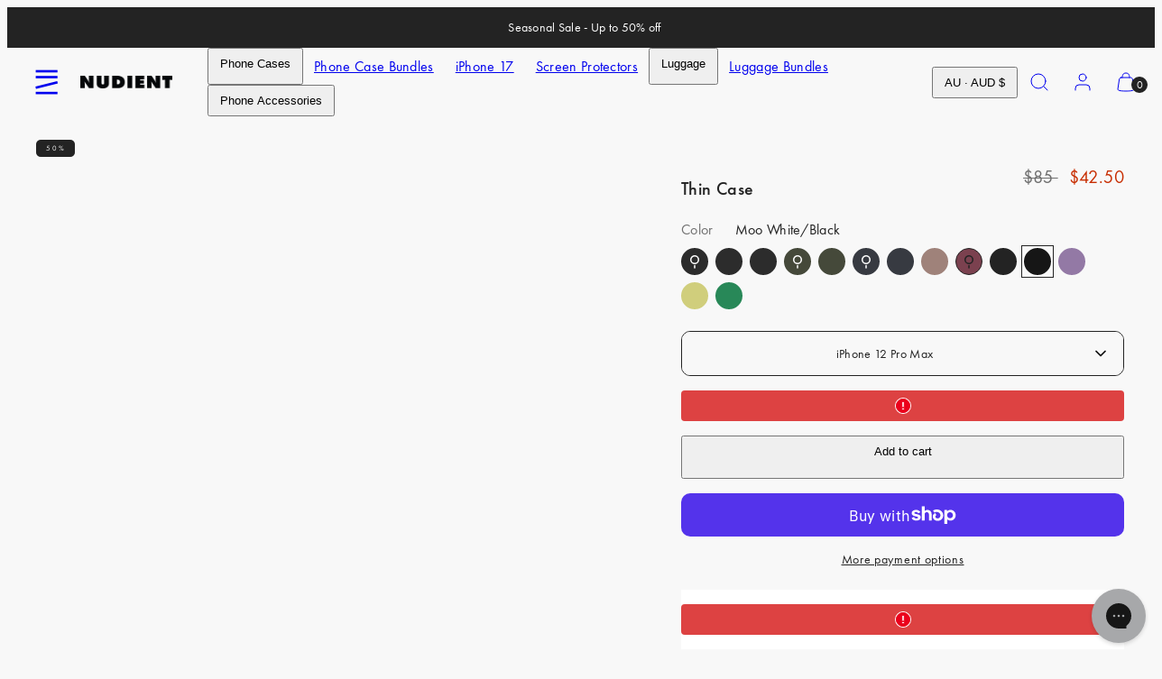

--- FILE ---
content_type: text/html; charset=utf-8
request_url: https://www.nudient.au/products/thin-case-iphone-12-pro-max-moo-white-black
body_size: 90098
content:
<!doctype html>
<html class="no-js template-product" lang="en">
  <head>

    
    
    
    
    
      
      
    
  
	<script src="//www.nudient.au/cdn/shop/files/pandectes-rules.js?v=15868458835606573864"></script><meta charset="utf-8">
    <meta http-equiv="X-UA-Compatible" content="IE=edge">
    <meta name="viewport" content="width=device-width,initial-scale=1"><title>
      Thin Case - Moo White/Black - iPhone 12 Pro Max
 &ndash; NUDIENT</title><script>
  const rootUrl = '/' == '/' ? '/' : '/' + '/';
  const xhr = new XMLHttpRequest();
  let attemptCount = 0; // Track the number of attempts made

  // Function to fetch and insert model picker content
  function fetchAndInsertModelPickerContent() {
    const placeholder = document.querySelector('[data-model-picker-placeholder]');
    if (!placeholder) {
      console.error('Placeholder element not found.');
      return;
    }

    xhr.onreadystatechange = function() {
      if (xhr.readyState === XMLHttpRequest.DONE) {
        if (xhr.status === 200) {
          const html = xhr.responseText;
          const doc = new DOMParser().parseFromString(html, 'text/html');
          const modelPickerContent = doc.body.innerHTML;

          if (modelPickerContent) {
            placeholder.innerHTML = modelPickerContent;
            const newSelect = placeholder.querySelector('[data-custom-select]');
            
            Woolman?.CustomSelect.initSingleSelect(newSelect);
          } else {
            console.error('Model picker content not found');
          }
        } else {
          console.error('Failed to fetch product information. Status:', xhr.status);
        }
      }
    };

    const productHandle = 'thin-case-iphone-12-pro-max-moo-white-black'; // Replace with the actual handle of the product
    xhr.open('GET', `${rootUrl}products/${productHandle}?view=model-picker`, true);
    xhr.send();
  }

  // Check for the existence of the placeholder element periodically
  const checkInterval = setInterval(function() {
      const placeholder = document.querySelector('[data-model-picker-placeholder]');

      if (placeholder) {
        clearInterval(checkInterval); // Stop the interval once the placeholder is found
        fetchAndInsertModelPickerContent();
      } else {
        attemptCount++;
        if (attemptCount >= 3) {
          clearInterval(checkInterval); // Stop the interval after 3 attempts
        }
      }
    }, 200);
</script>
<link rel="preconnect" href="https://cdn.shopify.com" crossorigin><link rel="preconnect" href="https://fonts.shopifycdn.com" crossorigin><script type="text/javascript" src="//www.nudient.au/cdn/shop/t/48/assets/vendor.js?v=99822063138953855061742300186"></script>
<style data-shopify>

  /* Fonts */
  /* Futura PT font-weight 450 */
  @font-face {
    font-family: "futura-pt_medium";
    src: url('//www.nudient.au/cdn/shop/t/48/assets/futura-pt_medium.woff2?v=136213211094325717401742300186') format("woff2"), url('//www.nudient.au/cdn/shop/t/48/assets/futura-pt_medium.woff?v=22659502418017102301742300186') format("woff");
    font-weight: 450;
    font-display: swap;
    font-style: normal;
  }
  /* Futura PT font-weight 400 */
  @font-face {
    font-family: "futura-pt_book";
    src: url('//www.nudient.au/cdn/shop/t/48/assets/futura-pt_book.woff2?v=30816631146562061941742300186') format("woff2"), url('//www.nudient.au/cdn/shop/t/48/assets/futura-pt_book.woff?v=116170820232017753291742300186') format("woff");
    font-weight: 400;
    font-display: swap;
    font-style: normal;
  }

  :root {
    --ideal-width: 1430px;
    --container-inner-width: min(100vw - var(--container-margin)*2  , var(--ideal-width));

    /* Typography - Base/Body */
    --font-body-family: "futura-pt_book", sans-serif;
    --font-body-style: normal;
    --font-body-weight: 400;
    --font-body-line-height: 1.6;
    --font-body-letter-spacing: 0.02em;
    --font-body-text-transform: none;

    /* Typography - Heading/Titles */
    --font-heading-family: "futura-pt_medium", sans-serif;
    --font-heading-style: normal;
    --font-heading-weight: 500;
    --font-heading-line-height: 1.6;
    --font-heading-letter-spacing: 0.02em;
    --font-heading-text-transform: none;
    
    /* Typography - Subheading/Subtitle */--font-subheader-family: var(--font-body-family);
    --font-subheader-style: var(--font-body-style);
    --font-subheader-weight: var(--font-body-weight);--font-subheader-text-transform: none;
    --font-subheader-line-height: ;
    --font-subheader-letter-spacing: 0.02em;
    
    /* Typography - Announcement bar */--font-announcement-family: var(--font-body-family);
    --font-announcement-style: var(--font-body-style);
    --font-announcement-weight: var(--font-body-weight);--font-announcement-text-transform: none;
    --font-announcement-size: 14px;
    --font-announcement-letter-spacing: 0.02em;
    
    /* Typography - Buttons */--font-button-family: var(--font-body-family);
    --font-button-style: var(--font-body-style);
    --font-button-weight: var(--font-body-weight);--font-button-text-transform: none;
    --font-button-size: 14px;
    --font-button-letter-spacing: 0.05em;
    
    /* Typography - Site header */--font-site-header-family: var(--font-body-family);
    --font-site-header-style: var(--font-body-style);
    --font-site-header-weight: var(--font-body-weight);--font-site-header-text-transform: none;
    --font-site-header-size: 16px;
    --font-site-header-letter-spacing: 0.02em;
    
    /* Typography - Navigation */--font-navigation-family: var(--font-body-family);
    --font-navigation-style: var(--font-body-style);
    --font-navigation-weight: var(--font-body-weight);--font-navigation-text-transform: none;
    
    --font-navigation-size: 14px;
    --font-navigation-line-height: 1.6;
    --font-navigation-letter-spacing: 0.02em;

    /* Badges */--font-badge-family: var(--font-body-family);
    --font-badge-style: var(--font-body-style);
    --font-badge-weight: var(--font-body-weight);--font-badge-text-transform: uppercase;
    
    --font-badge-size: 8px;
    --font-badge-letter-spacing: 0.25em;
    --badge-border-radius: 5px;
    --badge-new-header: #0e2cc7;

    /* Colors - Primary */
    --primary-foreground:       #232323;
    --primary-background:       #f8f8f8;
    --primary-borders:          #232323;
    --primary-card-foreground:  ;
    --primary-card-background:  #f8f8f8;
    --primary-card-gradient:    radial-gradient(rgba(58, 64, 47, 1) 100%);
    --primary-variant-border:   rgba(35, 35, 35, 0.2);
    --primary-variant-disabled: rgba(35, 35, 35, 0.03);
    
    /* Colors - Accent */
    --accent-foreground:       #232323;
    --accent-background:       #f4f4f4;
    --accent-borders:          #232323;
    --accent-card-foreground:  #232323;
    --accent-card-background:  #232323;
    --accent-card-gradient:    linear-gradient(135deg, rgba(255, 255, 255, 1), rgba(224, 224, 224, 1) 100%);
    --accent-variant-border:   rgba(35, 35, 35, 0.2);
    --accent-variant-disabled: rgba(35, 35, 35, 0.03);
    
    /* Header colors */
    --header-foreground:  #232323;
    --header-background:  #f8f8f8;--header-light-foreground: #232323;--header-light-background: #f8f8f8;--header-dark-foreground: #f8f8f8;--header-dark-background: #232323;/* Footer colors */
    --footer-foreground:  #232323;
    --footer-background-color:  #dcdcdc;
    
    /* Drawers */
    --drawers-background: #ffffff;
    --drawers-foreground: #232323;
    --drawers-borders: #444444;--drawers-background-darken: #f2f2f2;/* Modals */
    --modals-foreground:  #232323;
    --modals-background:  #ffffff;
    --modals-borders:     #dddddd;

    /* Drawers and modals (shared )*/--modals-and-drawers-overlay-background: rgba(35, 35, 35, 0.5);
    --modals-and-drawers-overlay-blur: 6px;
    
    /* Indicator colors */
    --success: #31862D;
    --warning: #FCC13C;
    --error: #DD4242;
    
    /* Special colors */--cart-dot-foreground: #fff;--cart-dot-background: #232323;
    --soldout: ;
    --placeholder-bg: rgba(233, 233, 233);
    --review-stars: #FFCC00;

    /* Colors - Button Main */
    --button-primary-foreground: #ffffff;
    --button-primary-background: #232323;
    /* See if settings.primary_color_btn_background is closer to black or white */--button-primary-background-hover: #636363;/* See if settings.primary_color_btn_foreground is closer to black or white */--button-primary-inverted-background-hover: #bfbfbf;--button-primary-outlined: #232323;

    /* Colors - Button Accent */
    --button-accent-foreground:  #ffffff;
    --button-accent-background:  #ffffff;
    /* See if settings.accent_color_btn_background is closer to black or white */--button-accent-background-hover: #bfbfbf;/* See if settings.accent_color_btn_foreground is closer to black or white */--button-accent-inverted-background-hover: #bfbfbf;--button-accent-outlined: #ffffff;

    /* Cards */
    --card-border-radius: 10px;
    --card-body-padding: 14px;
    --card-media-padding: 24px;

    /* Aesthetics */
    --button-radius: 10px;
    --button-padding: 12px 20px;
    --button-round-padding: 12px;
    --modal-border-radius: 0px;
    --inputs-border-width: 1px;
    --icon-stroke: 1;
    --icon-stroke-px: 1px;--br-img: 10px;/* Other */
    --product-card-overlay-text: #111111;
    --hover-close-url: url("data:image/svg+xml,%3Csvg version='1.1' xmlns='http://www.w3.org/2000/svg' x='0px' y='0px' width='36px' height='36px' viewBox='0 0 36 36' %3E%3Cstyle type='text/css'%3E .st0%7Bfill:%23232323;%7D .st1%7Bfill:none;stroke:%23f8f8f8;stroke-linecap:round;stroke-width:1;stroke-linejoin:round;%7D%0A%3C/style%3E%3Ccircle class='st0' cx='18' cy='18' r='18'/%3E%3Cline class='st1' x1='23' y1='13' x2='13' y2='23'/%3E%3Cline class='st1' x1='13' y1='13' x2='23' y2='23'/%3E%3C/svg%3E%0A");--media-background: 248, 248, 248;--sticky-header-margin-top: 0;
    --sale-price: #c72d00;
  }

  html {font-size: 54.6875%;

    --gutter: 10px;
    --container-margin: 15px;
    --grid-gap: 10px;
    --product-grid-gap: 24px;--max-col-width: 110px
  }

  @media only screen and (min-width: 768px) {
    html {font-size: 55.55555555555555%;
      --gutter: 10px;
      --container-margin: 30px;
      --product-grid-gap: 0px;
    }
  }/* ---------- */
  /* TYPOGRAPHY */
  body, .body     { --font-size: 1.6rem }
  h1,.h1   { --font-size: 3.2rem }
  h2,.h2   { --font-size: 2.6rem }
  h3,.h3   { --font-size: 2.2rem }
  h4,.h4   { --font-size: 2.0rem }
  h5,.h5   { --font-size: 1.8rem }
  h6,.h6   { --font-size: 1.6rem }
  .caption { --font-size: 1.2rem }

  body {
    font-size: var(--font-size);
    font-family: var(--font-body-family);
    font-style: var(--font-body-style);
    font-weight: var(--font-body-weight);
    line-height: var(--font-body-line-height);
    letter-spacing: var(--font-body-letter-spacing); 
  }

  h1,h2,h3,h4,h5,h6,
  .h1,.h2,.h3,.h4,.h5,.h6 {
    font-size: var(--font-size);
    font-family: var(--font-heading-family);
    font-style: var(--font-heading-style);
    font-weight: var(--font-heading-weight);
    line-height: var(--font-heading-line-height);
    letter-spacing: var(--font-heading-letter-spacing);
    text-transform: var(--font-heading-text-transform);
    word-break: break-word;
  }

  @media only screen and (min-width: 768px) {
    body, .body     { --font-size: 1.8rem }
    h1,.h1   { --font-size: 4.0rem }
    h2,.h2   { --font-size: 3.2rem }
    h3,.h3   { --font-size: 2.6rem }
    h4,.h4   { --font-size: 2.2rem }
    h5,.h5   { --font-size: 2.0rem }
    h6,.h6   { --font-size: 1.8rem }
    .caption { --font-size: 1.4rem }
  }

  /* Size modifiers */
  .size--tiny, .rte.size--tiny *              { font-size: calc(var(--font-size)*0.75) }
  .size--small, .rte.size--small *            { font-size: calc(var(--font-size)*0.85) }
  .size--default, .rte.size--default *        { font-size: var(--font-size) }
  .size--large, .rte.size--large *            { font-size: calc(var(--font-size)*1.25) }
  .size--huge, .rte.size--huge *              { font-size: calc(var(--font-size)*1.50) }
  .size--gigantic, .rte.size--gigantic *      { font-size: calc(var(--font-size)*2.00) }
  .size--outrageous, .rte.size--outrageous *  { font-size: calc(var(--font-size)*3.00) }

  .btn.size--tiny       { font-size: calc(var(--font-button-size)*0.75) !important }
  .btn.size--small      { font-size: calc(var(--font-button-size)*0.85) !important }
  .btn.size--default    { font-size: var(--font-button-size) !important }
  .btn.size--large      { font-size: calc(var(--font-button-size)*1.25) !important }
  .btn.size--huge       { font-size: calc(var(--font-button-size)*1.50) !important }
  .btn.size--gigantic   { font-size: calc(var(--font-button-size)*2.00) !important }
  .btn.size--outrageous { font-size: calc(var(--font-button-size)*3.00) !important }

  @media only screen and (min-width: 768px) {
    .sm-size--tiny, .rte.sm-size--tiny *              { font-size: calc(var(--font-size)*0.75) }
    .sm-size--small, .rte.sm-size--small *            { font-size: calc(var(--font-size)*0.85) }
    .sm-size--default, .rte.sm-size--default *        { font-size: var(--font-size) }
    .sm-size--large, .rte.sm-size--large *            { font-size: calc(var(--font-size)*1.25) }
    .sm-size--huge, .rte.sm-size--huge *              { font-size: calc(var(--font-size)*1.50) }
    .sm-size--gigantic, .rte.sm-size--gigantic *      { font-size: calc(var(--font-size)*2.00) }
    .sm-size--outrageous, .rte.sm-size--outrageous *  { font-size: calc(var(--font-size)*3.00) }

    .btn.sm-size--tiny       { font-size: calc(var(--font-button-size)*0.75) !important }
    .btn.sm-size--small      { font-size: calc(var(--font-button-size)*0.85) !important }
    .btn.sm-size--default    { font-size: var(--font-button-size) !important }
    .btn.sm-size--large      { font-size: calc(var(--font-button-size)*1.25) !important }
    .btn.sm-size--huge       { font-size: calc(var(--font-button-size)*1.50) !important }
    .btn.sm-size--gigantic   { font-size: calc(var(--font-button-size)*2.00) !important }
    .btn.sm-size--outrageous { font-size: calc(var(--font-button-size)*3.00) !important }
  }

  /* CUSTOM PK ADDED CSS: Force smaller text on mobile */
@media (max-width: 768px) {
  h3.h5.flex {
    font-size: 12px !important; /* Apply smaller font size for mobile */
  }
}

  /* Style modifiers */
  .style--subdued   { opacity: 0.65 }
  em, .style--italic { font-family: serif }

  .subheading {
    font-family: var(--font-subheader-family);
    font-weight: var(--font-subheader-weight);
    font-style: var(--font-subheader-style);
    letter-spacing: var(--font-subheader-letter-spacing);
    line-height:  var(--font-subheader-line-height);
    text-transform: var(--font-subheader-text-transform);
  }button.shopify-payment-button__more-options {
    display: none !important;
}
</style>

    <link href="//www.nudient.au/cdn/shop/t/48/assets/accessibility.css?v=103503244014912598431742300186" rel="stylesheet" type="text/css" media="all" />
    <link href="//www.nudient.au/cdn/shop/t/48/assets/reset.css?v=59716402248917711871742300186" rel="stylesheet" type="text/css" media="all" />
    <link href="//www.nudient.au/cdn/shop/t/48/assets/critical.css?v=94961583672851776451763720709" rel="stylesheet" type="text/css" media="all" />

      <link href="//www.nudient.au/cdn/shop/t/48/assets/template-product.css?v=45123961128332055301747903347" rel="stylesheet" type="text/css" media="all" />
<link href="//www.nudient.au/cdn/shop/t/48/assets/component-grid.css?v=96297055221673611541742300186" rel="stylesheet" type="text/css" media="all" />
    <link href="//www.nudient.au/cdn/shop/t/48/assets/component-card.css?v=137144693756052502141742300186" rel="stylesheet" type="text/css" media="all" />
    <link href="//www.nudient.au/cdn/shop/t/48/assets/component-gridy-slider.css?v=107772758637178818851742300186" rel="stylesheet" type="text/css" media="all" />
<link rel="preload" as="font" fetchpriority="high" href="//www.nudient.au/cdn/fonts/jost/jost_n4.d47a1b6347ce4a4c9f437608011273009d91f2b7.woff2" type="font/woff2" crossorigin><link rel="preload" as="font" fetchpriority="high" href="//www.nudient.au/cdn/fonts/jost/jost_n5.7c8497861ffd15f4e1284cd221f14658b0e95d61.woff2" type="font/woff2" crossorigin>
<link rel="preload" as="style" fetchpriority="low" href="//www.nudient.au/cdn/shop/t/48/assets/component-product-form.css?v=69941067487308798961743073123" onload="this.rel='stylesheet'">
      <link rel="preload" as="image" href="Liquid error (layout/theme line 80): invalid url input" media="(max-width: 767px)">
      <link rel="preload" as="image" href="//www.nudient.au/cdn/shop/files/00-010-0012-0048-1_692f4773-edc8-4166-800e-ae2f1305e8a7.jpg?v=1708096879&width=800" media="(min-width: 768px)">
      <link rel="stylesheet" href="//www.nudient.au/cdn/shop/t/48/assets/component-cart.css?v=82608208402784898281742300186" media="print" onload="this.media='all'"><noscript>
      
<link href="//www.nudient.au/cdn/shop/t/48/assets/component-product-form.css?v=69941067487308798961743073123" rel="stylesheet" type="text/css" media="all" />

        <link href="//www.nudient.au/cdn/shop/t/48/assets/component-cart.css?v=82608208402784898281742300186" rel="stylesheet" type="text/css" media="all" />
</noscript><script type="text/javascript" src="//www.nudient.au/cdn/shop/t/48/assets/global.js?v=149122124761450503901742300186" defer></script>
    <script type="text/javascript" data-loading="lazy" data-src="//www.nudient.au/cdn/shop/t/48/assets/component-predictive-search.js?v=110552820500280890881742300186"></script><script type="text/javascript" src="//www.nudient.au/cdn/shop/t/48/assets/component-product-form.js?v=45215985247740242571745847326" defer></script>
      <script type="text/javascript" src="//www.nudient.au/cdn/shop/t/48/assets/component-product-recommendation.js?v=123920149589450211721760446254" defer></script><script type="text/javascript" src="//www.nudient.au/cdn/shop/t/48/assets/component-animations.js?v=106395632766080296651742300186" defer></script>
    <script>window.performance && window.performance.mark && window.performance.mark('shopify.content_for_header.start');</script><meta id="shopify-digital-wallet" name="shopify-digital-wallet" content="/58410926128/digital_wallets/dialog">
<meta name="shopify-checkout-api-token" content="e2ad136aaca16f165b61157cbe419d60">
<meta id="in-context-paypal-metadata" data-shop-id="58410926128" data-venmo-supported="false" data-environment="production" data-locale="en_US" data-paypal-v4="true" data-currency="AUD">
<link rel="alternate" hreflang="x-default" href="https://www.nudient.com/products/thin-case-iphone-12-pro-max-moo-white-black">
<link rel="alternate" hreflang="de-AT" href="https://www.nudient.at/products/thin-case-iphone-12-pro-max-moo-white-black">
<link rel="alternate" hreflang="en-AU" href="https://www.nudient.au/products/thin-case-iphone-12-pro-max-moo-white-black">
<link rel="alternate" hreflang="en-BE" href="https://www.nudient.be/products/thin-case-iphone-12-pro-max-moo-white-black">
<link rel="alternate" hreflang="de-CH" href="https://www.nudient.ch/products/thin-case-iphone-12-pro-max-moo-white-black">
<link rel="alternate" hreflang="en-SG" href="https://www.nudient.com/en-sg/products/thin-case-iphone-12-pro-max-moo-white-black">
<link rel="alternate" hreflang="en-IT" href="https://www.nudient.com/products/thin-case-iphone-12-pro-max-moo-white-black">
<link rel="alternate" hreflang="de-DE" href="https://www.nudient.de/products/thin-case-iphone-12-pro-max-moo-white-black">
<link rel="alternate" hreflang="en-DE" href="https://www.nudient.de/en/products/thin-case-iphone-12-pro-max-moo-white-black">
<link rel="alternate" hreflang="da-DK" href="https://www.nudient.dk/products/thin-case-iphone-12-pro-max-moo-white-black">
<link rel="alternate" hreflang="en-DK" href="https://www.nudient.dk/en/products/thin-case-iphone-12-pro-max-moo-white-black">
<link rel="alternate" hreflang="en-BG" href="https://www.nudient.eu/products/thin-case-iphone-12-pro-max-moo-white-black">
<link rel="alternate" hreflang="en-CZ" href="https://www.nudient.eu/products/thin-case-iphone-12-pro-max-moo-white-black">
<link rel="alternate" hreflang="en-EE" href="https://www.nudient.eu/products/thin-case-iphone-12-pro-max-moo-white-black">
<link rel="alternate" hreflang="en-ES" href="https://www.nudient.eu/products/thin-case-iphone-12-pro-max-moo-white-black">
<link rel="alternate" hreflang="en-GR" href="https://www.nudient.eu/products/thin-case-iphone-12-pro-max-moo-white-black">
<link rel="alternate" hreflang="en-HR" href="https://www.nudient.eu/products/thin-case-iphone-12-pro-max-moo-white-black">
<link rel="alternate" hreflang="en-HU" href="https://www.nudient.eu/products/thin-case-iphone-12-pro-max-moo-white-black">
<link rel="alternate" hreflang="en-IE" href="https://www.nudient.eu/products/thin-case-iphone-12-pro-max-moo-white-black">
<link rel="alternate" hreflang="en-LT" href="https://www.nudient.eu/products/thin-case-iphone-12-pro-max-moo-white-black">
<link rel="alternate" hreflang="en-LU" href="https://www.nudient.eu/products/thin-case-iphone-12-pro-max-moo-white-black">
<link rel="alternate" hreflang="en-LV" href="https://www.nudient.eu/products/thin-case-iphone-12-pro-max-moo-white-black">
<link rel="alternate" hreflang="en-PL" href="https://www.nudient.eu/products/thin-case-iphone-12-pro-max-moo-white-black">
<link rel="alternate" hreflang="en-PT" href="https://www.nudient.eu/products/thin-case-iphone-12-pro-max-moo-white-black">
<link rel="alternate" hreflang="en-RO" href="https://www.nudient.eu/products/thin-case-iphone-12-pro-max-moo-white-black">
<link rel="alternate" hreflang="en-SI" href="https://www.nudient.eu/products/thin-case-iphone-12-pro-max-moo-white-black">
<link rel="alternate" hreflang="en-SK" href="https://www.nudient.eu/products/thin-case-iphone-12-pro-max-moo-white-black">
<link rel="alternate" hreflang="en-FI" href="https://www.nudient.fi/products/thin-case-iphone-12-pro-max-moo-white-black">
<link rel="alternate" hreflang="fr-FR" href="https://www.nudient.fr/products/thin-case-iphone-12-pro-max-moo-white-black">
<link rel="alternate" hreflang="en-FR" href="https://www.nudient.fr/en/products/thin-case-iphone-12-pro-max-moo-white-black">
<link rel="alternate" hreflang="en-HK" href="https://www.nudient.hk/products/thin-case-iphone-12-pro-max-moo-white-black">
<link rel="alternate" hreflang="ja-JP" href="https://www.nudient.jp/products/thin-case-iphone-12-pro-max-moo-white-black">
<link rel="alternate" hreflang="en-JP" href="https://www.nudient.jp/en/products/thin-case-iphone-12-pro-max-moo-white-black">
<link rel="alternate" hreflang="en-KR" href="https://www.nudient.kr/products/thin-case-iphone-12-pro-max-moo-white-black">
<link rel="alternate" hreflang="nl-NL" href="https://www.nudient.nl/products/thin-case-iphone-12-pro-max-moo-white-black">
<link rel="alternate" hreflang="en-NL" href="https://www.nudient.nl/en/products/thin-case-iphone-12-pro-max-moo-white-black">
<link rel="alternate" hreflang="nb-NO" href="https://www.nudient.no/products/thin-case-iphone-12-pro-max-moo-white-black">
<link rel="alternate" hreflang="en-NO" href="https://www.nudient.no/en/products/thin-case-iphone-12-pro-max-moo-white-black">
<link rel="alternate" hreflang="sv-SE" href="https://www.nudient.se/products/thin-case-iphone-12-pro-max-moo-white-black">
<link rel="alternate" hreflang="en-SE" href="https://www.nudient.se/en/products/thin-case-iphone-12-pro-max-moo-white-black">
<link rel="alternate" hreflang="en-CA" href="https://www.nudient.store/products/thin-case-iphone-12-pro-max-moo-white-black">
<link rel="alternate" type="application/json+oembed" href="https://www.nudient.au/products/thin-case-iphone-12-pro-max-moo-white-black.oembed">
<script async="async" src="/checkouts/internal/preloads.js?locale=en-AU"></script>
<link rel="preconnect" href="https://shop.app" crossorigin="anonymous">
<script async="async" src="https://shop.app/checkouts/internal/preloads.js?locale=en-AU&shop_id=58410926128" crossorigin="anonymous"></script>
<script id="apple-pay-shop-capabilities" type="application/json">{"shopId":58410926128,"countryCode":"SE","currencyCode":"AUD","merchantCapabilities":["supports3DS"],"merchantId":"gid:\/\/shopify\/Shop\/58410926128","merchantName":"NUDIENT","requiredBillingContactFields":["postalAddress","email","phone"],"requiredShippingContactFields":["postalAddress","email","phone"],"shippingType":"shipping","supportedNetworks":["visa","maestro","masterCard","amex"],"total":{"type":"pending","label":"NUDIENT","amount":"1.00"},"shopifyPaymentsEnabled":true,"supportsSubscriptions":true}</script>
<script id="shopify-features" type="application/json">{"accessToken":"e2ad136aaca16f165b61157cbe419d60","betas":["rich-media-storefront-analytics"],"domain":"www.nudient.au","predictiveSearch":true,"shopId":58410926128,"locale":"en"}</script>
<script>var Shopify = Shopify || {};
Shopify.shop = "nudient-nudient.myshopify.com";
Shopify.locale = "en";
Shopify.currency = {"active":"AUD","rate":"1.72956"};
Shopify.country = "AU";
Shopify.theme = {"name":"Suitcases MASTER Go-live theme","id":177969103221,"schema_name":"Taiga","schema_version":"2.4.0","theme_store_id":null,"role":"main"};
Shopify.theme.handle = "null";
Shopify.theme.style = {"id":null,"handle":null};
Shopify.cdnHost = "www.nudient.au/cdn";
Shopify.routes = Shopify.routes || {};
Shopify.routes.root = "/";</script>
<script type="module">!function(o){(o.Shopify=o.Shopify||{}).modules=!0}(window);</script>
<script>!function(o){function n(){var o=[];function n(){o.push(Array.prototype.slice.apply(arguments))}return n.q=o,n}var t=o.Shopify=o.Shopify||{};t.loadFeatures=n(),t.autoloadFeatures=n()}(window);</script>
<script>
  window.ShopifyPay = window.ShopifyPay || {};
  window.ShopifyPay.apiHost = "shop.app\/pay";
  window.ShopifyPay.redirectState = null;
</script>
<script id="shop-js-analytics" type="application/json">{"pageType":"product"}</script>
<script defer="defer" async type="module" src="//www.nudient.au/cdn/shopifycloud/shop-js/modules/v2/client.init-shop-cart-sync_BN7fPSNr.en.esm.js"></script>
<script defer="defer" async type="module" src="//www.nudient.au/cdn/shopifycloud/shop-js/modules/v2/chunk.common_Cbph3Kss.esm.js"></script>
<script defer="defer" async type="module" src="//www.nudient.au/cdn/shopifycloud/shop-js/modules/v2/chunk.modal_DKumMAJ1.esm.js"></script>
<script type="module">
  await import("//www.nudient.au/cdn/shopifycloud/shop-js/modules/v2/client.init-shop-cart-sync_BN7fPSNr.en.esm.js");
await import("//www.nudient.au/cdn/shopifycloud/shop-js/modules/v2/chunk.common_Cbph3Kss.esm.js");
await import("//www.nudient.au/cdn/shopifycloud/shop-js/modules/v2/chunk.modal_DKumMAJ1.esm.js");

  window.Shopify.SignInWithShop?.initShopCartSync?.({"fedCMEnabled":true,"windoidEnabled":true});

</script>
<script>
  window.Shopify = window.Shopify || {};
  if (!window.Shopify.featureAssets) window.Shopify.featureAssets = {};
  window.Shopify.featureAssets['shop-js'] = {"shop-cart-sync":["modules/v2/client.shop-cart-sync_CJVUk8Jm.en.esm.js","modules/v2/chunk.common_Cbph3Kss.esm.js","modules/v2/chunk.modal_DKumMAJ1.esm.js"],"init-fed-cm":["modules/v2/client.init-fed-cm_7Fvt41F4.en.esm.js","modules/v2/chunk.common_Cbph3Kss.esm.js","modules/v2/chunk.modal_DKumMAJ1.esm.js"],"init-shop-email-lookup-coordinator":["modules/v2/client.init-shop-email-lookup-coordinator_Cc088_bR.en.esm.js","modules/v2/chunk.common_Cbph3Kss.esm.js","modules/v2/chunk.modal_DKumMAJ1.esm.js"],"init-windoid":["modules/v2/client.init-windoid_hPopwJRj.en.esm.js","modules/v2/chunk.common_Cbph3Kss.esm.js","modules/v2/chunk.modal_DKumMAJ1.esm.js"],"shop-button":["modules/v2/client.shop-button_B0jaPSNF.en.esm.js","modules/v2/chunk.common_Cbph3Kss.esm.js","modules/v2/chunk.modal_DKumMAJ1.esm.js"],"shop-cash-offers":["modules/v2/client.shop-cash-offers_DPIskqss.en.esm.js","modules/v2/chunk.common_Cbph3Kss.esm.js","modules/v2/chunk.modal_DKumMAJ1.esm.js"],"shop-toast-manager":["modules/v2/client.shop-toast-manager_CK7RT69O.en.esm.js","modules/v2/chunk.common_Cbph3Kss.esm.js","modules/v2/chunk.modal_DKumMAJ1.esm.js"],"init-shop-cart-sync":["modules/v2/client.init-shop-cart-sync_BN7fPSNr.en.esm.js","modules/v2/chunk.common_Cbph3Kss.esm.js","modules/v2/chunk.modal_DKumMAJ1.esm.js"],"init-customer-accounts-sign-up":["modules/v2/client.init-customer-accounts-sign-up_CfPf4CXf.en.esm.js","modules/v2/client.shop-login-button_DeIztwXF.en.esm.js","modules/v2/chunk.common_Cbph3Kss.esm.js","modules/v2/chunk.modal_DKumMAJ1.esm.js"],"pay-button":["modules/v2/client.pay-button_CgIwFSYN.en.esm.js","modules/v2/chunk.common_Cbph3Kss.esm.js","modules/v2/chunk.modal_DKumMAJ1.esm.js"],"init-customer-accounts":["modules/v2/client.init-customer-accounts_DQ3x16JI.en.esm.js","modules/v2/client.shop-login-button_DeIztwXF.en.esm.js","modules/v2/chunk.common_Cbph3Kss.esm.js","modules/v2/chunk.modal_DKumMAJ1.esm.js"],"avatar":["modules/v2/client.avatar_BTnouDA3.en.esm.js"],"init-shop-for-new-customer-accounts":["modules/v2/client.init-shop-for-new-customer-accounts_CsZy_esa.en.esm.js","modules/v2/client.shop-login-button_DeIztwXF.en.esm.js","modules/v2/chunk.common_Cbph3Kss.esm.js","modules/v2/chunk.modal_DKumMAJ1.esm.js"],"shop-follow-button":["modules/v2/client.shop-follow-button_BRMJjgGd.en.esm.js","modules/v2/chunk.common_Cbph3Kss.esm.js","modules/v2/chunk.modal_DKumMAJ1.esm.js"],"checkout-modal":["modules/v2/client.checkout-modal_B9Drz_yf.en.esm.js","modules/v2/chunk.common_Cbph3Kss.esm.js","modules/v2/chunk.modal_DKumMAJ1.esm.js"],"shop-login-button":["modules/v2/client.shop-login-button_DeIztwXF.en.esm.js","modules/v2/chunk.common_Cbph3Kss.esm.js","modules/v2/chunk.modal_DKumMAJ1.esm.js"],"lead-capture":["modules/v2/client.lead-capture_DXYzFM3R.en.esm.js","modules/v2/chunk.common_Cbph3Kss.esm.js","modules/v2/chunk.modal_DKumMAJ1.esm.js"],"shop-login":["modules/v2/client.shop-login_CA5pJqmO.en.esm.js","modules/v2/chunk.common_Cbph3Kss.esm.js","modules/v2/chunk.modal_DKumMAJ1.esm.js"],"payment-terms":["modules/v2/client.payment-terms_BxzfvcZJ.en.esm.js","modules/v2/chunk.common_Cbph3Kss.esm.js","modules/v2/chunk.modal_DKumMAJ1.esm.js"]};
</script>
<script>(function() {
  var isLoaded = false;
  function asyncLoad() {
    if (isLoaded) return;
    isLoaded = true;
    var urls = ["https:\/\/static.klaviyo.com\/onsite\/js\/klaviyo.js?company_id=Rv8WaC\u0026shop=nudient-nudient.myshopify.com","https:\/\/config.gorgias.chat\/bundle-loader\/01HPM0WSPGX6XP3ZJ6B22BKDMJ?source=shopify1click\u0026shop=nudient-nudient.myshopify.com","https:\/\/loox.io\/widget\/HPwCJ6V1db\/loox.1726667203324.js?shop=nudient-nudient.myshopify.com","https:\/\/cdn.weglot.com\/weglot_script_tag.js?shop=nudient-nudient.myshopify.com","https:\/\/tseish-app.connect.trustedshops.com\/esc.js?apiBaseUrl=aHR0cHM6Ly90c2Vpc2gtYXBwLmNvbm5lY3QudHJ1c3RlZHNob3BzLmNvbQ==\u0026instanceId=bnVkaWVudC1udWRpZW50Lm15c2hvcGlmeS5jb20=\u0026shop=nudient-nudient.myshopify.com","https:\/\/public.9gtb.com\/loader.js?g_cvt_id=79c738e4-5faa-48f3-9cdf-8e63cfd968a6\u0026shop=nudient-nudient.myshopify.com"];
    for (var i = 0; i < urls.length; i++) {
      var s = document.createElement('script');
      s.type = 'text/javascript';
      s.async = true;
      s.src = urls[i];
      var x = document.getElementsByTagName('script')[0];
      x.parentNode.insertBefore(s, x);
    }
  };
  if(window.attachEvent) {
    window.attachEvent('onload', asyncLoad);
  } else {
    window.addEventListener('load', asyncLoad, false);
  }
})();</script>
<script id="__st">var __st={"a":58410926128,"offset":3600,"reqid":"c57b058f-a040-4881-a8b9-05771ef9622e-1769783463","pageurl":"www.nudient.au\/products\/thin-case-iphone-12-pro-max-moo-white-black","u":"8c5f26476689","p":"product","rtyp":"product","rid":7346006229040};</script>
<script>window.ShopifyPaypalV4VisibilityTracking = true;</script>
<script id="form-persister">!function(){'use strict';const t='contact',e='new_comment',n=[[t,t],['blogs',e],['comments',e],[t,'customer']],o='password',r='form_key',c=['recaptcha-v3-token','g-recaptcha-response','h-captcha-response',o],s=()=>{try{return window.sessionStorage}catch{return}},i='__shopify_v',u=t=>t.elements[r],a=function(){const t=[...n].map((([t,e])=>`form[action*='/${t}']:not([data-nocaptcha='true']) input[name='form_type'][value='${e}']`)).join(',');var e;return e=t,()=>e?[...document.querySelectorAll(e)].map((t=>t.form)):[]}();function m(t){const e=u(t);a().includes(t)&&(!e||!e.value)&&function(t){try{if(!s())return;!function(t){const e=s();if(!e)return;const n=u(t);if(!n)return;const o=n.value;o&&e.removeItem(o)}(t);const e=Array.from(Array(32),(()=>Math.random().toString(36)[2])).join('');!function(t,e){u(t)||t.append(Object.assign(document.createElement('input'),{type:'hidden',name:r})),t.elements[r].value=e}(t,e),function(t,e){const n=s();if(!n)return;const r=[...t.querySelectorAll(`input[type='${o}']`)].map((({name:t})=>t)),u=[...c,...r],a={};for(const[o,c]of new FormData(t).entries())u.includes(o)||(a[o]=c);n.setItem(e,JSON.stringify({[i]:1,action:t.action,data:a}))}(t,e)}catch(e){console.error('failed to persist form',e)}}(t)}const f=t=>{if('true'===t.dataset.persistBound)return;const e=function(t,e){const n=function(t){return'function'==typeof t.submit?t.submit:HTMLFormElement.prototype.submit}(t).bind(t);return function(){let t;return()=>{t||(t=!0,(()=>{try{e(),n()}catch(t){(t=>{console.error('form submit failed',t)})(t)}})(),setTimeout((()=>t=!1),250))}}()}(t,(()=>{m(t)}));!function(t,e){if('function'==typeof t.submit&&'function'==typeof e)try{t.submit=e}catch{}}(t,e),t.addEventListener('submit',(t=>{t.preventDefault(),e()})),t.dataset.persistBound='true'};!function(){function t(t){const e=(t=>{const e=t.target;return e instanceof HTMLFormElement?e:e&&e.form})(t);e&&m(e)}document.addEventListener('submit',t),document.addEventListener('DOMContentLoaded',(()=>{const e=a();for(const t of e)f(t);var n;n=document.body,new window.MutationObserver((t=>{for(const e of t)if('childList'===e.type&&e.addedNodes.length)for(const t of e.addedNodes)1===t.nodeType&&'FORM'===t.tagName&&a().includes(t)&&f(t)})).observe(n,{childList:!0,subtree:!0,attributes:!1}),document.removeEventListener('submit',t)}))}()}();</script>
<script integrity="sha256-4kQ18oKyAcykRKYeNunJcIwy7WH5gtpwJnB7kiuLZ1E=" data-source-attribution="shopify.loadfeatures" defer="defer" src="//www.nudient.au/cdn/shopifycloud/storefront/assets/storefront/load_feature-a0a9edcb.js" crossorigin="anonymous"></script>
<script crossorigin="anonymous" defer="defer" src="//www.nudient.au/cdn/shopifycloud/storefront/assets/shopify_pay/storefront-65b4c6d7.js?v=20250812"></script>
<script data-source-attribution="shopify.dynamic_checkout.dynamic.init">var Shopify=Shopify||{};Shopify.PaymentButton=Shopify.PaymentButton||{isStorefrontPortableWallets:!0,init:function(){window.Shopify.PaymentButton.init=function(){};var t=document.createElement("script");t.src="https://www.nudient.au/cdn/shopifycloud/portable-wallets/latest/portable-wallets.en.js",t.type="module",document.head.appendChild(t)}};
</script>
<script data-source-attribution="shopify.dynamic_checkout.buyer_consent">
  function portableWalletsHideBuyerConsent(e){var t=document.getElementById("shopify-buyer-consent"),n=document.getElementById("shopify-subscription-policy-button");t&&n&&(t.classList.add("hidden"),t.setAttribute("aria-hidden","true"),n.removeEventListener("click",e))}function portableWalletsShowBuyerConsent(e){var t=document.getElementById("shopify-buyer-consent"),n=document.getElementById("shopify-subscription-policy-button");t&&n&&(t.classList.remove("hidden"),t.removeAttribute("aria-hidden"),n.addEventListener("click",e))}window.Shopify?.PaymentButton&&(window.Shopify.PaymentButton.hideBuyerConsent=portableWalletsHideBuyerConsent,window.Shopify.PaymentButton.showBuyerConsent=portableWalletsShowBuyerConsent);
</script>
<script>
  function portableWalletsCleanup(e){e&&e.src&&console.error("Failed to load portable wallets script "+e.src);var t=document.querySelectorAll("shopify-accelerated-checkout .shopify-payment-button__skeleton, shopify-accelerated-checkout-cart .wallet-cart-button__skeleton"),e=document.getElementById("shopify-buyer-consent");for(let e=0;e<t.length;e++)t[e].remove();e&&e.remove()}function portableWalletsNotLoadedAsModule(e){e instanceof ErrorEvent&&"string"==typeof e.message&&e.message.includes("import.meta")&&"string"==typeof e.filename&&e.filename.includes("portable-wallets")&&(window.removeEventListener("error",portableWalletsNotLoadedAsModule),window.Shopify.PaymentButton.failedToLoad=e,"loading"===document.readyState?document.addEventListener("DOMContentLoaded",window.Shopify.PaymentButton.init):window.Shopify.PaymentButton.init())}window.addEventListener("error",portableWalletsNotLoadedAsModule);
</script>

<script type="module" src="https://www.nudient.au/cdn/shopifycloud/portable-wallets/latest/portable-wallets.en.js" onError="portableWalletsCleanup(this)" crossorigin="anonymous"></script>
<script nomodule>
  document.addEventListener("DOMContentLoaded", portableWalletsCleanup);
</script>

<link id="shopify-accelerated-checkout-styles" rel="stylesheet" media="screen" href="https://www.nudient.au/cdn/shopifycloud/portable-wallets/latest/accelerated-checkout-backwards-compat.css" crossorigin="anonymous">
<style id="shopify-accelerated-checkout-cart">
        #shopify-buyer-consent {
  margin-top: 1em;
  display: inline-block;
  width: 100%;
}

#shopify-buyer-consent.hidden {
  display: none;
}

#shopify-subscription-policy-button {
  background: none;
  border: none;
  padding: 0;
  text-decoration: underline;
  font-size: inherit;
  cursor: pointer;
}

#shopify-subscription-policy-button::before {
  box-shadow: none;
}

      </style>

<script>window.performance && window.performance.mark && window.performance.mark('shopify.content_for_header.end');</script>

      <meta name="description" content="The original Thin Case—the most precise case ever made, designed to preserve the true feel of your phone with a barely-there profile and effortless grip. Seamless, minimal, and refined—so you can carry your phone the way it was meant to be.">
    
    <link rel="canonical" href="https://www.nudient.au/products/thin-case-iphone-12-pro-max-moo-white-black">
    

<meta property="og:site_name" content="NUDIENT">
<meta property="og:url" content="https://www.nudient.au/products/thin-case-iphone-12-pro-max-moo-white-black">
<meta property="og:title" content="Thin Case - Moo White/Black - iPhone 12 Pro Max">
<meta property="og:type" content="product">
<meta property="og:description" content="The original Thin Case—the most precise case ever made, designed to preserve the true feel of your phone with a barely-there profile and effortless grip. Seamless, minimal, and refined—so you can carry your phone the way it was meant to be."><meta property="og:image" content="http://www.nudient.au/cdn/shop/files/00-010-0012-0048-1_692f4773-edc8-4166-800e-ae2f1305e8a7.jpg?v=1708096879">
  <meta property="og:image:secure_url" content="https://www.nudient.au/cdn/shop/files/00-010-0012-0048-1_692f4773-edc8-4166-800e-ae2f1305e8a7.jpg?v=1708096879">
  <meta property="og:image:width" content="1024">
  <meta property="og:image:height" content="1280"><meta property="og:price:amount" content="42.50">
  <meta property="og:price:currency" content="AUD"><meta name="twitter:card" content="summary_large_image">
<meta name="twitter:title" content="Thin Case - Moo White/Black - iPhone 12 Pro Max">
<meta name="twitter:description" content="The original Thin Case—the most precise case ever made, designed to preserve the true feel of your phone with a barely-there profile and effortless grip. Seamless, minimal, and refined—so you can carry your phone the way it was meant to be.">

    <script>
      document.documentElement.className = document.documentElement.className.replace('no-js', 'js');
    </script>

    <meta name="theme-color" content="#f8f8f8 "><link rel="shortcut icon" href="//www.nudient.au/cdn/shop/files/N_Favikon_2.png?crop=center&height=32&v=1709548885&width=32" type="image/png" /><script defer id="pertentoScript" src="https://app.pertento.ai/pertentoRuntime.js?website-id=4104"></script>
  <!-- BEGIN app block: shopify://apps/pandectes-gdpr/blocks/banner/58c0baa2-6cc1-480c-9ea6-38d6d559556a -->
  
    
      <!-- TCF is active, scripts are loaded above -->
      
        <script>
          if (!window.PandectesRulesSettings) {
            window.PandectesRulesSettings = {"store":{"id":58410926128,"adminMode":false,"headless":false,"storefrontRootDomain":"","checkoutRootDomain":"","storefrontAccessToken":""},"banner":{"revokableTrigger":false,"cookiesBlockedByDefault":"7","hybridStrict":false,"isActive":true},"geolocation":{"auOnly":false,"brOnly":false,"caOnly":false,"chOnly":false,"euOnly":false,"jpOnly":false,"nzOnly":false,"thOnly":false,"zaOnly":false,"canadaOnly":false,"canadaLaw25":false,"canadaPipeda":false,"globalVisibility":true},"blocker":{"isActive":true,"googleConsentMode":{"isActive":true,"id":"GTM-M59RRP52","analyticsId":"","onlyGtm":false,"adwordsId":"AW-605079199","adStorageCategory":4,"analyticsStorageCategory":2,"functionalityStorageCategory":1,"personalizationStorageCategory":1,"securityStorageCategory":0,"customEvent":true,"redactData":false,"urlPassthrough":true,"dataLayerProperty":"dataLayer","waitForUpdate":500,"useNativeChannel":true,"debugMode":false},"facebookPixel":{"isActive":false,"id":"","ldu":true},"microsoft":{"isActive":false,"uetTags":""},"clarity":{"isActive":false,"id":""},"rakuten":{"isActive":false,"cmp":false,"ccpa":false},"gpcIsActive":true,"klaviyoIsActive":false,"defaultBlocked":7,"patterns":{"whiteList":[],"blackList":{"1":[],"2":[],"4":["connect.facebook.net"],"8":[]},"iframesWhiteList":[],"iframesBlackList":{"1":["www.youtube.com|www.youtube-nocookie.com"],"2":[],"4":[],"8":[]},"beaconsWhiteList":[],"beaconsBlackList":{"1":[],"2":[],"4":[],"8":[]}}}};
            const rulesScript = document.createElement('script');
            window.PandectesRulesSettings.auto = true;
            rulesScript.src = "https://cdn.shopify.com/extensions/019c0a11-cd50-7ee3-9d65-98ad30ff9c55/gdpr-248/assets/pandectes-rules.js";
            const firstChild = document.head.firstChild;
            document.head.insertBefore(rulesScript, firstChild);
          }
        </script>
      
      <script>
        
          window.PandectesSettings = {"store":{"id":58410926128,"plan":"premium","theme":"Suitcases MASTER Go-live theme","primaryLocale":"en","adminMode":false,"headless":false,"storefrontRootDomain":"","checkoutRootDomain":"","storefrontAccessToken":""},"tsPublished":1766393491,"declaration":{"showPurpose":false,"showProvider":false,"declIntroText":"We use cookies to optimize website functionality, analyze the performance, and provide personalized experience to you. Some cookies are essential to make the website operate and function correctly. Those cookies cannot be disabled. In this window you can manage your preference of cookies.","showDateGenerated":true},"language":{"unpublished":[],"languageMode":"Multilingual","fallbackLanguage":"en","languageDetection":"country","languagesSupported":["de","ja","sv","ko","nb","da","nl","fr"]},"texts":{"managed":{"headerText":{"da":"Vi respekterer dit privatliv","de":"Wir respektieren deine Privatsphäre","en":"Privacy Settings","fr":"Nous respectons votre vie privée","nl":"Wij respecteren uw privacy","sv":"Vi respekterar din integritet","nb":"Vi respekterer personvernet ditt"},"consentText":{"da":"Vi bruger cookies fra udvalgte partnere til at forbedre vores hjemmeside. Med dit samtykke bruger vi valgfrie cookies til analyse og til personaliseret og ikke-personaliseret annoncering (ads personalisation) samt til integration af eksternt indhold. Du kan til enhver tid trække dit samtykke tilbage.","de":"Wir verwenden Cookies von ausgewählten Partnern, um unsere Website zu verbessern. Mit Ihrer Zustimmung verwenden wir optionale Cookies für Analysen sowie für personalisierte und nicht-personalisierte Werbung (ads personalisation) sowie zur Integration externer Inhalte. Sie können Ihre Einwilligung jederzeit widerrufen.","en":"We use cookies from selected partners to improve our site. With your consent, we use optional cookies for analysis and for personalised and non-personalised advertising (ads personalisation), as well as the integration of external content. You can withdraw your consent at any time.","fr":"Nous utilisons des cookies de partenaires sélectionnés pour améliorer notre site. Avec votre consentement, nous utilisons des cookies optionnels à des fins d’analyse et pour la publicité personnalisée et non personnalisée (ads personalisation), ainsi que pour l’intégration de contenus externes. Vous pouvez retirer votre consentement à tout moment.","nl":"We gebruiken cookies van geselecteerde partners om onze site te verbeteren. Met jouw toestemming gebruiken we optionele cookies voor analyse en voor gepersonaliseerde en niet-gepersonaliseerde advertenties (ads personalisation), evenals voor de integratie van externe inhoud. Je kunt je toestemming op elk moment intrekken.","sv":"Vi använder cookies från utvalda partners för att förbättra vår webbplats. Med ditt samtycke använder vi valfria cookies för analys samt för personaliserad och icke-personaliserad annonsering (ads personalisation), samt för integration av externt innehåll. Du kan när som helst återkalla ditt samtycke.","ja":"当社は、選択されたパートナーのクッキーを使用して当サイトを改善しています。お客様の同意を得た上で、分析やパーソナライズされた広告および非パーソナライズされた広告（ads personalisation）、さらに外部コンテンツの統合のために任意のクッキーを使用します。お客様はいつでも同意を撤回できます。","nb":"Vi bruker informasjonskapsler fra utvalgte partnere for å forbedre nettstedet vårt. Med ditt samtykke bruker vi valgfrie informasjonskapsler til analyse og til personalisert og ikke-personalisert annonsering (ads personalisation), samt til integrering av eksternt innhold. Du kan når som helst trekke tilbake samtykket ditt."},"linkText":{"da":"Lær mere","de":"Mehr erfahren","en":"Learn more","fr":"Apprendre encore plus","nl":"Kom meer te weten","sv":"Läs mer","nb":"Lær mer"},"imprintText":{"da":"Aftryk","de":"Impressum","en":"Imprint","fr":"Imprimer","nl":"Afdruk","sv":"Avtryck"},"googleLinkText":{"da":"Googles privatlivsbetingelser","de":"Googles Datenschutzbestimmungen","en":"Google's Privacy Terms","fr":"Conditions de confidentialité de Google","nl":"Privacyvoorwaarden van Google","sv":"Googles sekretessvillkor"},"allowButtonText":{"da":"Accepter","de":"Annehmen","en":"Accept","fr":"J'accepte","nl":"Aanvaarden","sv":"ACCEPTERA","nb":"Godta"},"denyButtonText":{"da":"Afslå","de":"Ablehnen","en":"Decline","fr":"Déclin","nl":"Afwijzen","sv":"Neka"},"dismissButtonText":{"da":"Okay","de":"Okay","en":"Ok","fr":"D'accord","nl":"OK","sv":"Ok"},"leaveSiteButtonText":{"da":"Forlad dette websted","de":"Diese Seite verlassen","en":"Leave this site","fr":"Quitter ce site","nl":"Verlaat deze site","sv":"Lämna denna webbplats"},"preferencesButtonText":{"da":"Præferencer","de":"Einstellungen","en":"Preferences","fr":"Préférences","nl":"Voorkeuren","sv":"PREFERENSER","nb":"Innstillinger"},"cookiePolicyText":{"da":"Cookiepolitik","de":"Cookie-Richtlinie","en":"Cookie policy","fr":"Politique de cookies","nl":"Cookie beleid","sv":"Cookiepolicy"},"preferencesPopupTitleText":{"da":"Administrer samtykkeindstillinger","de":"Einwilligungseinstellungen verwalten","en":"Manage consent preferences","fr":"Gérer les préférences de consentement","nl":"Toestemmingsvoorkeuren beheren","sv":"Hantera samtyckeinställningar"},"preferencesPopupIntroText":{"da":"Vi bruger cookies til at optimere webstedets funktionalitet, analysere ydelsen og give dig en personlig oplevelse. Nogle cookies er afgørende for at få hjemmesiden til at fungere og fungere korrekt. Disse cookies kan ikke deaktiveres. I dette vindue kan du styre din præference for cookies.","de":"Wir verwenden Cookies, um die Funktionalität der Website zu optimieren, die Leistung zu analysieren und Ihnen ein personalisiertes Erlebnis zu bieten. Einige Cookies sind für den ordnungsgemäßen Betrieb der Website unerlässlich. Diese Cookies können nicht deaktiviert werden. In diesem Fenster können Sie Ihre Präferenzen für Cookies verwalten.","en":"We use cookies to optimize website functionality, analyze the performance, and provide personalized experience to you. Some cookies are essential to make the website operate and function correctly. Those cookies cannot be disabled. In this window you can manage your preference of cookies.","fr":"Nous utilisons des cookies pour optimiser les fonctionnalités du site Web, analyser les performances et vous offrir une expérience personnalisée. Certains cookies sont indispensables au bon fonctionnement et au bon fonctionnement du site. Ces cookies ne peuvent pas être désactivés. Dans cette fenêtre, vous pouvez gérer votre préférence de cookies.","nl":"We gebruiken cookies om de functionaliteit van de website te optimaliseren, de prestaties te analyseren en u een gepersonaliseerde ervaring te bieden. Sommige cookies zijn essentieel om de website correct te laten werken en functioneren. Die cookies kunnen niet worden uitgeschakeld. In dit venster kunt u uw voorkeur voor cookies beheren.","sv":"Vi använder cookies för att optimera webbplatsens funktionalitet, analysera prestanda och ge dig personlig upplevelse. Vissa kakor är viktiga för att webbplatsen ska fungera och fungera korrekt. Dessa cookies kan inte inaktiveras. I det här fönstret kan du hantera dina preferenser för cookies."},"preferencesPopupSaveButtonText":{"da":"Gem præferencer","de":"Auswahl speichern","en":"Save preferences","fr":"Enregistrer les préférences","nl":"Voorkeuren opslaan","sv":"Spara inställningar"},"preferencesPopupCloseButtonText":{"da":"Tæt","de":"Schließen","en":"Close","fr":"proche","nl":"Sluiten","sv":"Stäng"},"preferencesPopupAcceptAllButtonText":{"da":"Accepter alle","de":"Alles Akzeptieren","en":"Accept all","fr":"Accepter tout","nl":"Accepteer alles","sv":"Acceptera alla"},"preferencesPopupRejectAllButtonText":{"da":"Afvis alle","de":"Alles ablehnen","en":"Reject all","fr":"Tout rejeter","nl":"Alles afwijzen","sv":"Avvisa alla"},"cookiesDetailsText":{"da":"Cookies detaljer","de":"Cookie-Details","en":"Cookies details","fr":"Détails des cookies","nl":"Cookiegegevens","sv":"Information om cookies"},"preferencesPopupAlwaysAllowedText":{"da":"Altid tilladt","de":"Immer erlaubt","en":"Always allowed","fr":"Toujours activé","nl":"altijd toegestaan","sv":"Alltid tillåtna"},"accessSectionParagraphText":{"da":"Du har til enhver tid ret til at få adgang til dine data.","de":"Sie haben das Recht, jederzeit auf Ihre Daten zuzugreifen.","en":"You have the right to request access to your data at any time.","fr":"Vous avez le droit de pouvoir accéder à vos données à tout moment.","nl":"U heeft te allen tijde het recht om uw gegevens in te zien.","sv":"Du har rätt att när som helst få tillgång till dina uppgifter."},"accessSectionTitleText":{"da":"Dataportabilitet","de":"Datenübertragbarkeit","en":"Data portability","fr":"Portabilité des données","nl":"Gegevensportabiliteit","sv":"Dataportabilitet"},"accessSectionAccountInfoActionText":{"da":"Personlig data","de":"persönliche Daten","en":"Personal data","fr":"Données personnelles","nl":"Persoonlijke gegevens","sv":"Personlig information"},"accessSectionDownloadReportActionText":{"da":"Download alt","de":"Alle Daten anfordern","en":"Request export","fr":"Tout télécharger","nl":"Download alles","sv":"Ladda ner allt"},"accessSectionGDPRRequestsActionText":{"da":"Anmodninger fra den registrerede","de":"Anfragen betroffener Personen","en":"Data subject requests","fr":"Demandes des personnes concernées","nl":"Verzoeken van betrokkenen","sv":"Begäran av registrerade"},"accessSectionOrdersRecordsActionText":{"da":"Ordre:% s","de":"Aufträge","en":"Orders","fr":"Ordres","nl":"Bestellingen","sv":"Order"},"rectificationSectionParagraphText":{"da":"Du har ret til at anmode om, at dine data opdateres, når du synes, det er passende.","de":"Sie haben das Recht, die Aktualisierung Ihrer Daten zu verlangen, wann immer Sie dies für angemessen halten.","en":"You have the right to request your data to be updated whenever you think it is appropriate.","fr":"Vous avez le droit de demander la mise à jour de vos données chaque fois que vous le jugez approprié.","nl":"U hebt het recht om te vragen dat uw gegevens worden bijgewerkt wanneer u dat nodig acht.","sv":"Du har rätt att begära att dina uppgifter uppdateras när du tycker att det är lämpligt."},"rectificationSectionTitleText":{"da":"Rettelse af data","de":"Datenberichtigung","en":"Data Rectification","fr":"Rectification des données","nl":"Gegevens rectificatie","sv":"Rättelse av data"},"rectificationCommentPlaceholder":{"da":"Beskriv, hvad du vil have opdateret","de":"Beschreiben Sie, was Sie aktualisieren möchten","en":"Describe what you want to be updated","fr":"Décrivez ce que vous souhaitez mettre à jour","nl":"Beschrijf wat u wilt bijwerken","sv":"Beskriv vad du vill uppdatera"},"rectificationCommentValidationError":{"da":"Kommentar er påkrævet","de":"Kommentar ist erforderlich","en":"Comment is required","fr":"Un commentaire est requis","nl":"Commentaar is verplicht","sv":"Kommentar krävs"},"rectificationSectionEditAccountActionText":{"da":"Anmod om en opdatering","de":"Aktualisierung anfordern","en":"Request an update","fr":"Demander une mise à jour","nl":"Vraag een update aan","sv":"Begär en uppdatering"},"erasureSectionTitleText":{"da":"Ret til at blive glemt","de":"Recht auf Löschung","en":"Right to be forgotten","fr":"Droit à l'oubli","nl":"Recht om vergeten te worden","sv":"Rätt att bli bortglömd"},"erasureSectionParagraphText":{"da":"Du har ret til at bede alle dine data om at blive slettet. Derefter har du ikke længere adgang til din konto.","de":"Sie haben das Recht, die Löschung aller Ihrer Daten zu verlangen. Danach können Sie nicht mehr auf Ihr Konto zugreifen.","en":"You have the right to ask all your data to be erased. After that, you will no longer be able to access your account.","fr":"Vous avez le droit de demander que toutes vos données soient effacées. Après cela, vous ne pourrez plus accéder à votre compte.","nl":"U heeft het recht om al uw gegevens te laten wissen. Daarna heeft u geen toegang meer tot uw account.","sv":"Du har rätt att be alla dina data raderas. Efter det kommer du inte längre att kunna komma åt ditt konto."},"erasureSectionRequestDeletionActionText":{"da":"Anmod om sletning af personoplysninger","de":"Löschung personenbezogener Daten anfordern","en":"Request personal data deletion","fr":"Demander la suppression des données personnelles","nl":"Verzoek om verwijdering van persoonlijke gegevens","sv":"Begär radering av personuppgifter"},"consentDate":{"da":"Dato for samtykke","de":"Zustimmungsdatum","en":"Consent date","fr":"Date de consentement","nl":"Toestemmingsdatum","sv":"Samtyckesdatum"},"consentId":{"da":"Samtykke-id","de":"Einwilligungs-ID","en":"Consent ID","fr":"ID de consentement","nl":"Toestemmings-ID","sv":"Samtyckes-ID"},"consentSectionChangeConsentActionText":{"da":"Skift samtykkepræference","de":"Einwilligungspräferenz ändern","en":"Change consent preference","fr":"Modifier la préférence de consentement","nl":"Wijzig de toestemmingsvoorkeur","sv":"Ändra samtyckesinställning"},"consentSectionConsentedText":{"da":"Du har givet samtykke til cookiepolitikken på dette websted den","de":"Sie haben der Cookie-Richtlinie dieser Website zugestimmt am","en":"You consented to the cookies policy of this website on","fr":"Vous avez consenti à la politique de cookies de ce site Web sur","nl":"U heeft ingestemd met het cookiebeleid van deze website op:","sv":"Du har samtyckt till cookiespolicyn för denna webbplats den"},"consentSectionNoConsentText":{"da":"Du har ikke givet samtykke til cookiepolitikken på dette websted.","de":"Sie haben der Cookie-Richtlinie dieser Website nicht zugestimmt.","en":"You have not consented to the cookies policy of this website.","fr":"Vous n'avez pas consenti à la politique de cookies de ce site Web.","nl":"U heeft niet ingestemd met het cookiebeleid van deze website.","sv":"Du har inte godkänt cookiepolicyn för denna webbplats."},"consentSectionTitleText":{"da":"Dit cookie-samtykke","de":"Ihre Cookie-Einwilligung","en":"Your cookie consent","fr":"Votre consentement aux cookies","nl":"Uw toestemming voor cookies","sv":"Ditt samtycke till cookies"},"consentStatus":{"da":"Samtykke præference","de":"Einwilligungspräferenz","en":"Consent preference","fr":"Préférence de consentement","nl":"Toestemmingsvoorkeur","sv":"samtycke"},"confirmationFailureMessage":{"da":"Din anmodning blev ikke bekræftet. Prøv igen, og kontakt problemet, hvis problemet fortsætter, for at få hjælp","de":"Ihre Anfrage wurde nicht bestätigt. Bitte versuchen Sie es erneut und wenn das Problem weiterhin besteht, wenden Sie sich an den Ladenbesitzer, um Hilfe zu erhalten","en":"Your request was not verified. Please try again and if problem persists, contact store owner for assistance","fr":"Votre demande n'a pas été vérifiée. Veuillez réessayer et si le problème persiste, contactez le propriétaire du magasin pour obtenir de l'aide","nl":"Uw verzoek is niet geverifieerd. Probeer het opnieuw en als het probleem aanhoudt, neem dan contact op met de winkeleigenaar voor hulp","sv":"Din begäran verifierades inte. Försök igen och kontakta butiksägaren för att få hjälp om problemet kvarstår"},"confirmationFailureTitle":{"da":"Der opstod et problem","de":"Ein Problem ist aufgetreten","en":"A problem occurred","fr":"Un problème est survenu","nl":"Er is een probleem opgetreden","sv":"Ett problem uppstod"},"confirmationSuccessMessage":{"da":"Vi vender snart tilbage til dig angående din anmodning.","de":"Wir werden uns in Kürze zu Ihrem Anliegen bei Ihnen melden.","en":"We will soon get back to you as to your request.","fr":"Nous reviendrons rapidement vers vous quant à votre demande.","nl":"We zullen spoedig contact met u opnemen over uw verzoek.","sv":"Vi återkommer snart till dig angående din begäran."},"confirmationSuccessTitle":{"da":"Din anmodning er bekræftet","de":"Ihre Anfrage wurde bestätigt","en":"Your request is verified","fr":"Votre demande est vérifiée","nl":"Uw verzoek is geverifieerd","sv":"Din begäran har verifierats"},"guestsSupportEmailFailureMessage":{"da":"Din anmodning blev ikke sendt. Prøv igen, og kontakt problemet, hvis problemet fortsætter, for at få hjælp.","de":"Ihre Anfrage wurde nicht übermittelt. Bitte versuchen Sie es erneut und wenn das Problem weiterhin besteht, wenden Sie sich an den Shop-Inhaber, um Hilfe zu erhalten.","en":"Your request was not submitted. Please try again and if problem persists, contact store owner for assistance.","fr":"Votre demande n'a pas été soumise. Veuillez réessayer et si le problème persiste, contactez le propriétaire du magasin pour obtenir de l'aide.","nl":"Uw verzoek is niet ingediend. Probeer het opnieuw en als het probleem aanhoudt, neem dan contact op met de winkeleigenaar voor hulp.","sv":"Din begäran skickades inte. Försök igen och om problemet kvarstår, kontakta butiksägaren för hjälp."},"guestsSupportEmailFailureTitle":{"da":"Der opstod et problem","de":"Ein Problem ist aufgetreten","en":"A problem occurred","fr":"Un problème est survenu","nl":"Er is een probleem opgetreden","sv":"Ett problem uppstod"},"guestsSupportEmailPlaceholder":{"da":"Email adresse","de":"E-Mail-Addresse","en":"E-mail address","fr":"Adresse e-mail","nl":"E-mailadres","sv":"E-postadress"},"guestsSupportEmailSuccessMessage":{"da":"Hvis du er registreret som kunde i denne butik, modtager du snart en e -mail med instruktioner om, hvordan du fortsætter.","de":"Wenn Sie als Kunde dieses Shops registriert sind, erhalten Sie in Kürze eine E-Mail mit Anweisungen zum weiteren Vorgehen.","en":"If you are registered as a customer of this store, you will soon receive an email with instructions on how to proceed.","fr":"Si vous êtes inscrit en tant que client de ce magasin, vous recevrez bientôt un e-mail avec des instructions sur la marche à suivre.","nl":"Als je bent geregistreerd als klant van deze winkel, ontvang je binnenkort een e-mail met instructies over hoe je verder kunt gaan.","sv":"Om du är registrerad som kund i den här butiken får du snart ett mejl med instruktioner om hur du går tillväga."},"guestsSupportEmailSuccessTitle":{"da":"Tak for din anmodning","de":"Vielen Dank für die Anfrage","en":"Thank you for your request","fr":"Merci pour votre requête","nl":"dankjewel voor je aanvraag","sv":"Tack för din förfrågan"},"guestsSupportEmailValidationError":{"da":"E -mail er ikke gyldig","de":"Email ist ungültig","en":"Email is not valid","fr":"L'email n'est pas valide","nl":"E-mail is niet geldig","sv":"E-post är inte giltig"},"guestsSupportInfoText":{"da":"Log ind med din kundekonto for at fortsætte.","de":"Bitte loggen Sie sich mit Ihrem Kundenkonto ein, um fortzufahren.","en":"Please login with your customer account to further proceed.","fr":"Veuillez vous connecter avec votre compte client pour continuer.","nl":"Log in met uw klantaccount om verder te gaan.","sv":"Logga in med ditt kundkonto för att fortsätta."},"submitButton":{"da":"Indsend","de":"einreichen","en":"Submit","fr":"Soumettre","nl":"Indienen","sv":"Skicka in"},"submittingButton":{"da":"Indsender ...","de":"Senden...","en":"Submitting...","fr":"Soumission...","nl":"Verzenden...","sv":"Skickar ..."},"cancelButton":{"da":"Afbestille","de":"Abbrechen","en":"Cancel","fr":"Annuler","nl":"Annuleren","sv":"Avbryt"},"declIntroText":{"da":"Vi bruger cookies til at optimere hjemmesidens funktionalitet, analysere ydeevnen og give dig en personlig oplevelse. Nogle cookies er nødvendige for at få hjemmesiden til at fungere og fungere korrekt. Disse cookies kan ikke deaktiveres. I dette vindue kan du administrere dine præferencer for cookies.","de":"Wir verwenden Cookies, um die Funktionalität der Website zu optimieren, die Leistung zu analysieren und Ihnen ein personalisiertes Erlebnis zu bieten. Einige Cookies sind für den ordnungsgemäßen Betrieb der Website unerlässlich. Diese Cookies können nicht deaktiviert werden. In diesem Fenster können Sie Ihre Präferenzen für Cookies verwalten.","en":"We use cookies to optimize website functionality, analyze the performance, and provide personalized experience to you. Some cookies are essential to make the website operate and function correctly. Those cookies cannot be disabled. In this window you can manage your preference of cookies.","fr":"Nous utilisons des cookies pour optimiser les fonctionnalités du site Web, analyser les performances et vous offrir une expérience personnalisée. Certains cookies sont indispensables au bon fonctionnement et au bon fonctionnement du site Web. Ces cookies ne peuvent pas être désactivés. Dans cette fenêtre, vous pouvez gérer vos préférences en matière de cookies.","nl":"We gebruiken cookies om de functionaliteit van de website te optimaliseren, de prestaties te analyseren en u een gepersonaliseerde ervaring te bieden. Sommige cookies zijn essentieel om de website goed te laten werken en correct te laten functioneren. Die cookies kunnen niet worden uitgeschakeld. In dit venster kunt u uw voorkeur voor cookies beheren.","sv":"Vi använder cookies för att optimera webbplatsens funktionalitet, analysera prestandan och ge dig en personlig upplevelse. Vissa cookies är nödvändiga för att webbplatsen ska fungera och fungera korrekt. Dessa cookies kan inte inaktiveras. I det här fönstret kan du hantera dina preferenser för cookies."},"declName":{"da":"Navn","de":"Name","en":"Name","fr":"Nom","nl":"Naam","sv":"Namn"},"declPurpose":{"da":"Formål","de":"Zweck","en":"Purpose","fr":"But","nl":"Doel","sv":"Syfte"},"declType":{"da":"Type","de":"Typ","en":"Type","fr":"Type","nl":"Type","sv":"Typ"},"declRetention":{"da":"Tilbageholdelse","de":"Speicherdauer","en":"Retention","fr":"Rétention","nl":"Behoud","sv":"Varaktighet"},"declProvider":{"da":"Udbyder","de":"Anbieter","en":"Provider","fr":"Fournisseur","nl":"Aanbieder","sv":"Leverantör"},"declFirstParty":{"da":"Førstepartscookies","de":"Erstanbieter","en":"First-party","fr":"Première partie","nl":"Directe","sv":"Förstapartskakor"},"declThirdParty":{"da":"Tredje part","de":"Drittanbieter","en":"Third-party","fr":"Tierce partie","nl":"Derde partij","sv":"Tredje part"},"declSeconds":{"da":"sekunder","de":"Sekunden","en":"seconds","fr":"secondes","nl":"seconden","sv":"sekunder"},"declMinutes":{"da":"minutter","de":"Minuten","en":"minutes","fr":"minutes","nl":"minuten","sv":"minuter"},"declHours":{"da":"timer","de":"Std.","en":"hours","fr":"heures","nl":"uur","sv":"timmar"},"declDays":{"da":"dage","de":"Tage","en":"days","fr":"jours","nl":"dagen","sv":"dagar"},"declWeeks":{"da":"uge(r)","de":"Woche(n)","en":"week(s)","fr":"semaine(s)","nl":"week(en)","sv":"vecka(or)"},"declMonths":{"da":"måneder","de":"Monate","en":"months","fr":"mois","nl":"maanden","sv":"månader"},"declYears":{"da":"flere år","de":"Jahre","en":"years","fr":"années","nl":"jaren","sv":"år"},"declSession":{"da":"Session","de":"Sitzung","en":"Session","fr":"Session","nl":"Sessie","sv":"Session"},"declDomain":{"da":"Domæne","de":"Domain","en":"Domain","fr":"Domaine","nl":"Domein","sv":"Domän"},"declPath":{"da":"Sti","de":"Weg","en":"Path","fr":"Chemin","nl":"Pad","sv":"Väg"}},"categories":{"strictlyNecessaryCookiesTitleText":{"da":"Strengt nødvendige cookies","de":"Unbedingt erforderlich","en":"Strictly necessary cookies","fr":"Cookies strictement nécessaires","nl":"Strikt noodzakelijke cookies","sv":"Strikt nödvändiga kakor"},"strictlyNecessaryCookiesDescriptionText":{"da":"Disse cookies er afgørende for, at du kan flytte rundt på webstedet og bruge dets funktioner, f.eks. Adgang til sikre områder på webstedet. Websitet kan ikke fungere korrekt uden disse cookies.","de":"Diese Cookies sind unerlässlich, damit Sie sich auf der Website bewegen und ihre Funktionen nutzen können, z. B. den Zugriff auf sichere Bereiche der Website. Ohne diese Cookies kann die Website nicht richtig funktionieren.","en":"These cookies are essential in order to enable you to move around the website and use its features, such as accessing secure areas of the website. The website cannot function properly without these cookies.","fr":"Ces cookies sont essentiels pour vous permettre de vous déplacer sur le site Web et d'utiliser ses fonctionnalités, telles que l'accès aux zones sécurisées du site Web. Le site Web ne peut pas fonctionner correctement sans ces cookies.","nl":"Deze cookies zijn essentieel om u in staat te stellen door de website te navigeren en de functies ervan te gebruiken, zoals toegang tot beveiligde delen van de website. Zonder deze cookies kan de website niet goed functioneren.","sv":"Dessa cookies är viktiga för att du ska kunna flytta runt på webbplatsen och använda dess funktioner, till exempel att komma åt säkra områden på webbplatsen. Webbplatsen kan inte fungera korrekt utan dessa cookies."},"functionalityCookiesTitleText":{"da":"Funktionelle cookies","de":"Funktionale Cookies","en":"Functional cookies","fr":"Cookies fonctionnels","nl":"Functionele cookies","sv":"Funktionella kakor"},"functionalityCookiesDescriptionText":{"da":"Disse cookies gør det muligt for webstedet at levere forbedret funktionalitet og personalisering. De kan angives af os eller af tredjepartsudbydere, hvis tjenester vi har tilføjet til vores sider. Hvis du ikke tillader disse cookies, fungerer nogle eller alle disse tjenester muligvis ikke korrekt.","de":"Diese Cookies ermöglichen es der Website, verbesserte Funktionalität und Personalisierung bereitzustellen. Sie können von uns oder von Drittanbietern gesetzt werden, deren Dienste wir auf unseren Seiten hinzugefügt haben. Wenn Sie diese Cookies nicht zulassen, funktionieren einige oder alle dieser Dienste möglicherweise nicht richtig.","en":"These cookies enable the site to provide enhanced functionality and personalisation. They may be set by us or by third party providers whose services we have added to our pages. If you do not allow these cookies then some or all of these services may not function properly.","fr":"Ces cookies permettent au site de fournir des fonctionnalités et une personnalisation améliorées. Ils peuvent être définis par nous ou par des fournisseurs tiers dont nous avons ajouté les services à nos pages. Si vous n'autorisez pas ces cookies, certains ou tous ces services peuvent ne pas fonctionner correctement.","nl":"Deze cookies stellen de site in staat om verbeterde functionaliteit en personalisatie te bieden. Ze kunnen worden ingesteld door ons of door externe providers wiens diensten we aan onze pagina's hebben toegevoegd. Als u deze cookies niet toestaat, werken sommige of al deze diensten mogelijk niet correct.","sv":"Dessa cookies gör det möjligt för webbplatsen att tillhandahålla förbättrad funktionalitet och anpassning. De kan ställas in av oss eller av tredjepartsleverantörer vars tjänster vi har lagt till på våra sidor. Om du inte tillåter dessa kakor kanske vissa eller alla av dessa tjänster inte fungerar korrekt."},"performanceCookiesTitleText":{"da":"Ydelsescookies","de":"Performance-Cookies","en":"Performance cookies","fr":"Cookies de performances","nl":"Prestatiecookies","sv":"Prestandakakor"},"performanceCookiesDescriptionText":{"da":"Disse cookies gør det muligt for os at overvåge og forbedre vores websteds ydeevne. For eksempel giver de os mulighed for at tælle besøg, identificere trafikkilder og se, hvilke dele af webstedet der er mest populære.","de":"Diese Cookies ermöglichen es uns, die Leistung unserer Website zu überwachen und zu verbessern. Sie ermöglichen es uns beispielsweise, Besuche zu zählen, Verkehrsquellen zu identifizieren und zu sehen, welche Teile der Website am beliebtesten sind.","en":"These cookies enable us to monitor and improve the performance of our website. For example, they allow us to count visits, identify traffic sources and see which parts of the site are most popular.","fr":"Ces cookies nous permettent de surveiller et d'améliorer les performances de notre site Web. Par exemple, ils nous permettent de compter les visites, d'identifier les sources de trafic et de voir quelles parties du site sont les plus populaires.","nl":"Deze cookies stellen ons in staat om de prestaties van onze website te monitoren en te verbeteren. Ze stellen ons bijvoorbeeld in staat om bezoeken te tellen, verkeersbronnen te identificeren en te zien welke delen van de site het populairst zijn.","sv":"Dessa cookies gör att vi kan övervaka och förbättra prestandan på vår webbplats. Till exempel tillåter de oss att räkna besök, identifiera trafikkällor och se vilka delar av webbplatsen som är mest populära."},"targetingCookiesTitleText":{"da":"Målretning af cookies","de":"Targeting-Cookies","en":"Targeting cookies","fr":"Ciblage des cookies","nl":"Targeting-cookies","sv":"Inriktningskakor"},"targetingCookiesDescriptionText":{"da":"Disse cookies kan blive sat via vores websted af vores annoncepartnere. De kan bruges af disse virksomheder til at opbygge en profil af dine interesser og vise dig relevante annoncer på andre websteder. De gemmer ikke direkte personlige oplysninger, men er baseret på entydigt at identificere din browser og internet -enhed. Hvis du ikke tillader disse cookies, vil du opleve mindre målrettet annoncering.","de":"Diese Cookies können von unseren Werbepartnern über unsere Website gesetzt werden. Sie können von diesen Unternehmen verwendet werden, um ein Profil Ihrer Interessen zu erstellen und Ihnen relevante Werbung auf anderen Websites anzuzeigen. Sie speichern keine direkten personenbezogenen Daten, sondern basieren auf der eindeutigen Identifizierung Ihres Browsers und Ihres Internetgeräts. Wenn Sie diese Cookies nicht zulassen, erleben Sie weniger zielgerichtete Werbung.","en":"These cookies may be set through our site by our advertising partners. They may be used by those companies to build a profile of your interests and show you relevant adverts on other sites.    They do not store directly personal information, but are based on uniquely identifying your browser and internet device. If you do not allow these cookies, you will experience less targeted advertising.","fr":"Ces cookies peuvent être installés via notre site par nos partenaires publicitaires. Ils peuvent être utilisés par ces sociétés pour établir un profil de vos intérêts et vous montrer des publicités pertinentes sur d'autres sites. Ils ne stockent pas directement d'informations personnelles, mais sont basés sur l'identification unique de votre navigateur et de votre appareil Internet. Si vous n'autorisez pas ces cookies, vous bénéficierez d'une publicité moins ciblée.","nl":"Deze cookies kunnen via onze site worden geplaatst door onze advertentiepartners. Ze kunnen door die bedrijven worden gebruikt om een profiel van uw interesses op te bouwen en u relevante advertenties op andere sites te tonen. Ze slaan geen directe persoonlijke informatie op, maar zijn gebaseerd op de unieke identificatie van uw browser en internetapparaat. Als je deze cookies niet toestaat, krijg je minder gerichte advertenties te zien.","sv":"Dessa cookies kan sättas via vår webbplats av våra reklampartners. De kan användas av dessa företag för att skapa en profil av dina intressen och visa relevanta annonser på andra webbplatser. De lagrar inte direkt personlig information, men är baserade på att identifiera din webbläsare och internetenhet på ett unikt sätt. Om du inte tillåter dessa cookies kommer du att uppleva mindre riktad reklam."},"unclassifiedCookiesTitleText":{"da":"Uklassificerede cookies","de":"Unklassifizierte Cookies","en":"Unclassified cookies","fr":"Cookies non classés","nl":"Niet-geclassificeerde cookies","sv":"Oklassificerade cookies"},"unclassifiedCookiesDescriptionText":{"da":"Uklassificerede cookies er cookies, som vi er i gang med at klassificere sammen med udbyderne af individuelle cookies.","de":"Unklassifizierte Cookies sind Cookies, die wir gerade zusammen mit den Anbietern einzelner Cookies klassifizieren.","en":"Unclassified cookies are cookies that we are in the process of classifying, together with the providers of individual cookies.","fr":"Les cookies non classés sont des cookies que nous sommes en train de classer avec les fournisseurs de cookies individuels.","nl":"Niet-geclassificeerde cookies zijn cookies die we aan het classificeren zijn, samen met de aanbieders van individuele cookies.","sv":"Oklassificerade cookies är cookies som vi håller på att klassificera tillsammans med leverantörerna av enskilda cookies."}},"auto":{}},"library":{"previewMode":false,"fadeInTimeout":0,"defaultBlocked":7,"showLink":true,"showImprintLink":false,"showGoogleLink":false,"enabled":true,"cookie":{"expiryDays":365,"secure":true,"domain":""},"dismissOnScroll":false,"dismissOnWindowClick":false,"dismissOnTimeout":false,"palette":{"popup":{"background":"#FFFFFF","backgroundForCalculations":{"a":1,"b":255,"g":255,"r":255},"text":"#232323"},"button":{"background":"#232323","backgroundForCalculations":{"a":1,"b":35,"g":35,"r":35},"text":"#FFFFFF","textForCalculation":{"a":1,"b":255,"g":255,"r":255},"border":"transparent"}},"content":{"href":"/policies/privacy-policy","imprintHref":"/","close":"&#10005;","target":"","logo":"<img class=\"cc-banner-logo\" style=\"max-height: 32px;\" src=\"https://nudient-nudient.myshopify.com/cdn/shop/files/pandectes-banner-logo.png\" alt=\"Cookie banner\" />"},"window":"<div role=\"dialog\" aria-labelledby=\"cookieconsent:head\" aria-describedby=\"cookieconsent:desc\" id=\"pandectes-banner\" class=\"cc-window-wrapper cc-overlay-wrapper\"><div class=\"pd-cookie-banner-window cc-window {{classes}}\">{{children}}</div></div>","compliance":{"custom":"<div class=\"cc-compliance cc-highlight\">{{preferences}}{{allow}}</div>"},"type":"custom","layouts":{"basic":"{{logo}}{{header}}{{messagelink}}{{compliance}}"},"position":"overlay","theme":"classic","revokable":false,"animateRevokable":false,"revokableReset":false,"revokableLogoUrl":"https://nudient-nudient.myshopify.com/cdn/shop/files/pandectes-reopen-logo.png","revokablePlacement":"bottom-left","revokableMarginHorizontal":15,"revokableMarginVertical":15,"static":false,"autoAttach":true,"hasTransition":true,"blacklistPage":[""],"elements":{"close":"<button aria-label=\"Close\" type=\"button\" class=\"cc-close\">{{close}}</button>","dismiss":"<button type=\"button\" class=\"cc-btn cc-btn-decision cc-dismiss\">{{dismiss}}</button>","allow":"<button type=\"button\" class=\"cc-btn cc-btn-decision cc-allow\">{{allow}}</button>","deny":"<button type=\"button\" class=\"cc-btn cc-btn-decision cc-deny\">{{deny}}</button>","preferences":"<button type=\"button\" class=\"cc-btn cc-settings\" aria-controls=\"pd-cp-preferences\" onclick=\"Pandectes.fn.openPreferences()\">{{preferences}}</button>"}},"geolocation":{"auOnly":false,"brOnly":false,"caOnly":false,"chOnly":false,"euOnly":false,"jpOnly":false,"nzOnly":false,"thOnly":false,"zaOnly":false,"canadaOnly":false,"canadaLaw25":false,"canadaPipeda":false,"globalVisibility":true},"dsr":{"guestsSupport":false,"accessSectionDownloadReportAuto":false},"banner":{"resetTs":1719560455,"extraCss":"        .cc-banner-logo {max-width: 27em!important;}    @media(min-width: 768px) {.cc-window.cc-floating{max-width: 27em!important;width: 27em!important;}}    .cc-message, .pd-cookie-banner-window .cc-header, .cc-logo {text-align: left}    .cc-window-wrapper{z-index: 2147483647;-webkit-transition: opacity 1s ease;  transition: opacity 1s ease;}    .cc-window{z-index: 2147483647;font-size: 12px!important;font-family: inherit;}    .pd-cookie-banner-window .cc-header{font-size: 12px!important;font-family: inherit;}    .pd-cp-ui{font-family: inherit; background-color: #FFFFFF;color:#232323;}    button.pd-cp-btn, a.pd-cp-btn{background-color:#232323;color:#FFFFFF!important;}    input + .pd-cp-preferences-slider{background-color: rgba(35, 35, 35, 0.3)}    .pd-cp-scrolling-section::-webkit-scrollbar{background-color: rgba(35, 35, 35, 0.3)}    input:checked + .pd-cp-preferences-slider{background-color: rgba(35, 35, 35, 1)}    .pd-cp-scrolling-section::-webkit-scrollbar-thumb {background-color: rgba(35, 35, 35, 1)}    .pd-cp-ui-close{color:#232323;}    .pd-cp-preferences-slider:before{background-color: #FFFFFF}    .pd-cp-title:before {border-color: #232323!important}    .pd-cp-preferences-slider{background-color:#232323}    .pd-cp-toggle{color:#232323!important}    @media(max-width:699px) {.pd-cp-ui-close-top svg {fill: #232323}}    .pd-cp-toggle:hover,.pd-cp-toggle:visited,.pd-cp-toggle:active{color:#232323!important}    .pd-cookie-banner-window {box-shadow: 0 0 18px rgb(0 0 0 / 20%);}  button.cc-btn {    border-radius: 8px;    height: 50px;}","customJavascript":{"useButtons":true},"showPoweredBy":false,"logoHeight":32,"revokableTrigger":false,"hybridStrict":false,"cookiesBlockedByDefault":"7","isActive":true,"implicitSavePreferences":false,"cookieIcon":false,"blockBots":false,"showCookiesDetails":true,"hasTransition":true,"blockingPage":false,"showOnlyLandingPage":false,"leaveSiteUrl":"https://www.google.com","linkRespectStoreLang":false},"cookies":{"0":[{"name":"keep_alive","type":"http","domain":"www.nudient.com","path":"/","provider":"Shopify","firstParty":true,"retention":"30 minute(s)","session":false,"expires":30,"unit":"declMinutes","purpose":{"da":"Anvendes i forbindelse med køberlokalisering.","de":"Wird im Zusammenhang mit der Käuferlokalisierung verwendet.","en":"Used in connection with buyer localization.","fr":"Utilisé en relation avec la localisation de l'acheteur.","nl":"Gebruikt in verband met lokalisatie van kopers.","sv":"Används i samband med köparlokalisering."}},{"name":"localization","type":"http","domain":"www.nudient.eu","path":"/","provider":"Shopify","firstParty":false,"retention":"1 year(s)","session":false,"expires":1,"unit":"declYears","purpose":{"da":"Shopify butikslokalisering","de":"Lokalisierung von Shopify-Shops","en":"Shopify store localization","fr":"Localisation de boutique Shopify","nl":"Shopify-winkellokalisatie","sv":"Shopify butikslokalisering"}},{"name":"secure_customer_sig","type":"http","domain":"www.nudient.eu","path":"/","provider":"Shopify","firstParty":false,"retention":"1 year(s)","session":false,"expires":1,"unit":"declYears","purpose":{"da":"Anvendes i forbindelse med kundelogin.","de":"Wird im Zusammenhang mit dem Kundenlogin verwendet.","en":"Used in connection with customer login.","fr":"Utilisé en relation avec la connexion client.","nl":"Gebruikt in verband met klantenlogin.","sv":"Används i samband med kundinloggning."}},{"name":"cart_currency","type":"http","domain":"www.nudient.eu","path":"/","provider":"Shopify","firstParty":false,"retention":"2 ","session":false,"expires":2,"unit":"declSession","purpose":{"da":"Cookien er nødvendig for den sikre kasse- og betalingsfunktion på hjemmesiden. Denne funktion leveres af shopify.com.","de":"Das Cookie ist für die sichere Checkout- und Zahlungsfunktion auf der Website erforderlich. Diese Funktion wird von shopify.com bereitgestellt.","en":"The cookie is necessary for the secure checkout and payment function on the website. This function is provided by shopify.com.","fr":"Le cookie est nécessaire pour la fonction de paiement et de paiement sécurisé sur le site Web. Cette fonction est fournie par shopify.com.","nl":"De cookie is nodig voor de veilige betaal- en betaalfunctie op de website. Deze functie wordt geleverd door shopify.com.","sv":"Cookien är nödvändig för den säkra utchecknings- och betalningsfunktionen på webbplatsen. Denna funktion tillhandahålls av shopify.com."}},{"name":"_cmp_a","type":"http","domain":".nudient.eu","path":"/","provider":"Shopify","firstParty":false,"retention":"1 day(s)","session":false,"expires":1,"unit":"declDays","purpose":{"da":"Bruges til at administrere kunders privatlivsindstillinger.","de":"Wird zum Verwalten der Datenschutzeinstellungen des Kunden verwendet.","en":"Used for managing customer privacy settings.","fr":"Utilisé pour gérer les paramètres de confidentialité des clients.","nl":"Wordt gebruikt voor het beheren van de privacy-instellingen van klanten.","sv":"Används för att hantera kunders integritetsinställningar."}},{"name":"_tracking_consent","type":"http","domain":".nudient.eu","path":"/","provider":"Shopify","firstParty":false,"retention":"1 year(s)","session":false,"expires":1,"unit":"declYears","purpose":{"da":"Sporingspræferencer.","de":"Tracking-Einstellungen.","en":"Tracking preferences.","fr":"Préférences de suivi.","nl":"Voorkeuren volgen.","sv":"Spårningspreferenser."}},{"name":"shopify_pay_redirect","type":"http","domain":"www.nudient.eu","path":"/","provider":"Shopify","firstParty":false,"retention":"1 hour(s)","session":false,"expires":1,"unit":"declHours","purpose":{"da":"Cookien er nødvendig for den sikre kasse- og betalingsfunktion på hjemmesiden. Denne funktion leveres af shopify.com.","de":"Das Cookie ist für die sichere Checkout- und Zahlungsfunktion auf der Website erforderlich. Diese Funktion wird von shopify.com bereitgestellt.","en":"The cookie is necessary for the secure checkout and payment function on the website. This function is provided by shopify.com.","fr":"Le cookie est nécessaire pour la fonction de paiement et de paiement sécurisé sur le site Web. Cette fonction est fournie par shopify.com.","nl":"De cookie is nodig voor de veilige betaal- en betaalfunctie op de website. Deze functie wordt geleverd door shopify.com.","sv":"Cookien är nödvändig för den säkra utchecknings- och betalningsfunktionen på webbplatsen. Denna funktion tillhandahålls av shopify.com."}},{"name":"keep_alive","type":"http","domain":"www.nudient.eu","path":"/","provider":"Shopify","firstParty":false,"retention":"30 minute(s)","session":false,"expires":30,"unit":"declMinutes","purpose":{"da":"Anvendes i forbindelse med køberlokalisering.","de":"Wird im Zusammenhang mit der Käuferlokalisierung verwendet.","en":"Used in connection with buyer localization.","fr":"Utilisé en relation avec la localisation de l'acheteur.","nl":"Gebruikt in verband met lokalisatie van kopers.","sv":"Används i samband med köparlokalisering."}},{"name":"wpm-test-cookie","type":"http","domain":"nudient.eu","path":"/","provider":"Shopify","firstParty":false,"retention":"Session","session":true,"expires":1,"unit":"declSeconds","purpose":{"en":"Used to ensure our systems are working correctly."}},{"name":"wpm-test-cookie","type":"http","domain":"eu","path":"/","provider":"Shopify","firstParty":false,"retention":"Session","session":true,"expires":1,"unit":"declSeconds","purpose":{"en":"Used to ensure our systems are working correctly."}},{"name":"_tracking_consent","type":"http","domain":".nudient.com","path":"/","provider":"Shopify","firstParty":false,"retention":"1 year(s)","session":false,"expires":1,"unit":"declYears","purpose":{"da":"Sporingspræferencer.","de":"Tracking-Einstellungen.","en":"Tracking preferences.","fr":"Préférences de suivi.","nl":"Voorkeuren volgen.","sv":"Spårningspreferenser."}},{"name":"_cmp_a","type":"http","domain":".nudient.com","path":"/","provider":"Shopify","firstParty":false,"retention":"1 day(s)","session":false,"expires":1,"unit":"declDays","purpose":{"da":"Bruges til at administrere kunders privatlivsindstillinger.","de":"Wird zum Verwalten der Datenschutzeinstellungen des Kunden verwendet.","en":"Used for managing customer privacy settings.","fr":"Utilisé pour gérer les paramètres de confidentialité des clients.","nl":"Wordt gebruikt voor het beheren van de privacy-instellingen van klanten.","sv":"Används för att hantera kunders integritetsinställningar."}},{"name":"wpm-test-cookie","type":"http","domain":"www.nudient.eu","path":"/","provider":"Shopify","firstParty":false,"retention":"Session","session":true,"expires":1,"unit":"declSeconds","purpose":{"en":"Used to ensure our systems are working correctly."}},{"name":"secure_customer_sig","type":"http","domain":"www.nudient.com","path":"/","provider":"Shopify","firstParty":true,"retention":"1 year(s)","session":false,"expires":1,"unit":"declYears","purpose":{"da":"Anvendes i forbindelse med kundelogin.","de":"Wird im Zusammenhang mit dem Kundenlogin verwendet.","en":"Used in connection with customer login.","fr":"Utilisé en relation avec la connexion client.","nl":"Gebruikt in verband met klantenlogin.","sv":"Används i samband med kundinloggning."}},{"name":"localization","type":"http","domain":"www.nudient.com","path":"/","provider":"Shopify","firstParty":true,"retention":"1 year(s)","session":false,"expires":1,"unit":"declYears","purpose":{"da":"Shopify butikslokalisering","de":"Lokalisierung von Shopify-Shops","en":"Shopify store localization","fr":"Localisation de boutique Shopify","nl":"Shopify-winkellokalisatie","sv":"Shopify butikslokalisering"}},{"name":"cart_currency","type":"http","domain":"www.nudient.com","path":"/","provider":"Shopify","firstParty":true,"retention":"2 ","session":false,"expires":2,"unit":"declSession","purpose":{"da":"Cookien er nødvendig for den sikre kasse- og betalingsfunktion på hjemmesiden. Denne funktion leveres af shopify.com.","de":"Das Cookie ist für die sichere Checkout- und Zahlungsfunktion auf der Website erforderlich. Diese Funktion wird von shopify.com bereitgestellt.","en":"The cookie is necessary for the secure checkout and payment function on the website. This function is provided by shopify.com.","fr":"Le cookie est nécessaire pour la fonction de paiement et de paiement sécurisé sur le site Web. Cette fonction est fournie par shopify.com.","nl":"De cookie is nodig voor de veilige betaal- en betaalfunctie op de website. Deze functie wordt geleverd door shopify.com.","sv":"Cookien är nödvändig för den säkra utchecknings- och betalningsfunktionen på webbplatsen. Denna funktion tillhandahålls av shopify.com."}},{"name":"shopify_pay_redirect","type":"http","domain":"www.nudient.com","path":"/","provider":"Shopify","firstParty":true,"retention":"1 hour(s)","session":false,"expires":1,"unit":"declHours","purpose":{"da":"Cookien er nødvendig for den sikre kasse- og betalingsfunktion på hjemmesiden. Denne funktion leveres af shopify.com.","de":"Das Cookie ist für die sichere Checkout- und Zahlungsfunktion auf der Website erforderlich. Diese Funktion wird von shopify.com bereitgestellt.","en":"The cookie is necessary for the secure checkout and payment function on the website. This function is provided by shopify.com.","fr":"Le cookie est nécessaire pour la fonction de paiement et de paiement sécurisé sur le site Web. Cette fonction est fournie par shopify.com.","nl":"De cookie is nodig voor de veilige betaal- en betaalfunctie op de website. Deze functie wordt geleverd door shopify.com.","sv":"Cookien är nödvändig för den säkra utchecknings- och betalningsfunktionen på webbplatsen. Denna funktion tillhandahålls av shopify.com."}},{"name":"wpm-test-cookie","type":"http","domain":"com","path":"/","provider":"Unknown","firstParty":false,"retention":"Session","session":true,"expires":1,"unit":"declSeconds","purpose":{"en":"Used to ensure our systems are working correctly."}},{"name":"wpm-test-cookie","type":"http","domain":"nudient.com","path":"/","provider":"Shopify","firstParty":false,"retention":"Session","session":true,"expires":1,"unit":"declSeconds","purpose":{"en":"Used to ensure our systems are working correctly."}},{"name":"wpm-test-cookie","type":"http","domain":"www.nudient.com","path":"/","provider":"Shopify","firstParty":true,"retention":"Session","session":true,"expires":1,"unit":"declSeconds","purpose":{"en":"Used to ensure our systems are working correctly."}},{"name":"_shopify_essential","type":"http","domain":"www.nudient.com","path":"/","provider":"Shopify","firstParty":true,"retention":"1 year(s)","session":false,"expires":1,"unit":"declYears","purpose":{"da":"Bruges på regnskabsiden.","de":"Wird auf der Kontenseite verwendet.","en":"Used on the accounts page.","fr":"Utilisé sur la page des comptes.","nl":"Gebruikt op de accountpagina.","sv":"Används på kontosidan."}}],"1":[],"2":[{"name":"_shopify_y","type":"http","domain":".nudient.com","path":"/","provider":"Shopify","firstParty":false,"retention":"1 year(s)","session":false,"expires":1,"unit":"declYears","purpose":{"da":"Shopify-analyse.","de":"Shopify-Analysen.","en":"Shopify analytics.","fr":"Analyses Shopify.","nl":"Shopify-analyses.","sv":"Shopify-analys."}},{"name":"_shopify_s","type":"http","domain":".nudient.com","path":"/","provider":"Shopify","firstParty":false,"retention":"30 minute(s)","session":false,"expires":30,"unit":"declMinutes","purpose":{"da":"Shopify-analyse.","de":"Shopify-Analysen.","en":"Shopify analytics.","fr":"Analyses Shopify.","nl":"Shopify-analyses.","sv":"Shopify-analys."}},{"name":"_shopify_y","type":"http","domain":".nudient.eu","path":"/","provider":"Shopify","firstParty":false,"retention":"1 year(s)","session":false,"expires":1,"unit":"declYears","purpose":{"da":"Shopify-analyse.","de":"Shopify-Analysen.","en":"Shopify analytics.","fr":"Analyses Shopify.","nl":"Shopify-analyses.","sv":"Shopify-analys."}},{"name":"_orig_referrer","type":"http","domain":".nudient.eu","path":"/","provider":"Shopify","firstParty":false,"retention":"2 ","session":false,"expires":2,"unit":"declSession","purpose":{"da":"Sporer landingssider.","de":"Verfolgt Zielseiten.","en":"Tracks landing pages.","fr":"Suit les pages de destination.","nl":"Volgt bestemmingspagina's.","sv":"Spårar målsidor."}},{"name":"_shopify_s","type":"http","domain":".nudient.eu","path":"/","provider":"Shopify","firstParty":false,"retention":"30 minute(s)","session":false,"expires":30,"unit":"declMinutes","purpose":{"da":"Shopify-analyse.","de":"Shopify-Analysen.","en":"Shopify analytics.","fr":"Analyses Shopify.","nl":"Shopify-analyses.","sv":"Shopify-analys."}},{"name":"_landing_page","type":"http","domain":".nudient.eu","path":"/","provider":"Shopify","firstParty":false,"retention":"2 ","session":false,"expires":2,"unit":"declSession","purpose":{"da":"Sporer landingssider.","de":"Verfolgt Zielseiten.","en":"Tracks landing pages.","fr":"Suit les pages de destination.","nl":"Volgt bestemmingspagina's.","sv":"Spårar målsidor."}},{"name":"__cf_bm","type":"http","domain":".cdn.506.io","path":"/","provider":"CloudFlare","firstParty":false,"retention":"30 minute(s)","session":false,"expires":30,"unit":"declMinutes","purpose":{"da":"Bruges til at administrere indgående trafik, der matcher kriterier forbundet med bots.","de":"Wird verwendet, um eingehenden Datenverkehr zu verwalten, der den mit Bots verbundenen Kriterien entspricht.","en":"Used to manage incoming traffic that matches criteria associated with bots.","fr":"Utilisé pour gérer le trafic entrant qui correspond aux critères associés aux bots.","nl":"Gebruikt om inkomend verkeer te beheren dat overeenkomt met criteria die aan bots zijn gekoppeld.","sv":"Används för att hantera inkommande trafik som matchar kriterier associerade med bots."}},{"name":"_shopify_sa_p","type":"http","domain":".nudient.eu","path":"/","provider":"Shopify","firstParty":false,"retention":"30 minute(s)","session":false,"expires":30,"unit":"declMinutes","purpose":{"da":"Shopify-analyse vedrørende markedsføring og henvisninger.","de":"Shopify-Analysen in Bezug auf Marketing und Empfehlungen.","en":"Shopify analytics relating to marketing & referrals.","fr":"Analyses Shopify relatives au marketing et aux références.","nl":"Shopify-analyses met betrekking tot marketing en verwijzingen.","sv":"Shopify-analyser relaterade till marknadsföring och hänvisningar."}},{"name":"_shopify_sa_t","type":"http","domain":".nudient.eu","path":"/","provider":"Shopify","firstParty":false,"retention":"30 minute(s)","session":false,"expires":30,"unit":"declMinutes","purpose":{"da":"Shopify-analyse vedrørende markedsføring og henvisninger.","de":"Shopify-Analysen in Bezug auf Marketing und Empfehlungen.","en":"Shopify analytics relating to marketing & referrals.","fr":"Analyses Shopify relatives au marketing et aux références.","nl":"Shopify-analyses met betrekking tot marketing en verwijzingen.","sv":"Shopify-analyser relaterade till marknadsföring och hänvisningar."}},{"name":"_shopify_s","type":"http","domain":"eu","path":"/","provider":"Shopify","firstParty":false,"retention":"Session","session":true,"expires":1,"unit":"declSeconds","purpose":{"da":"Shopify-analyse.","de":"Shopify-Analysen.","en":"Shopify analytics.","fr":"Analyses Shopify.","nl":"Shopify-analyses.","sv":"Shopify-analys."}},{"name":"_orig_referrer","type":"http","domain":".nudient.com","path":"/","provider":"Shopify","firstParty":false,"retention":"2 ","session":false,"expires":2,"unit":"declSession","purpose":{"da":"Sporer landingssider.","de":"Verfolgt Zielseiten.","en":"Tracks landing pages.","fr":"Suit les pages de destination.","nl":"Volgt bestemmingspagina's.","sv":"Spårar målsidor."}},{"name":"_shopify_s","type":"http","domain":"com","path":"/","provider":"Shopify","firstParty":false,"retention":"Session","session":true,"expires":1,"unit":"declSeconds","purpose":{"da":"Shopify-analyse.","de":"Shopify-Analysen.","en":"Shopify analytics.","fr":"Analyses Shopify.","nl":"Shopify-analyses.","sv":"Shopify-analys."}},{"name":"_landing_page","type":"http","domain":".nudient.com","path":"/","provider":"Shopify","firstParty":false,"retention":"2 ","session":false,"expires":2,"unit":"declSession","purpose":{"da":"Sporer landingssider.","de":"Verfolgt Zielseiten.","en":"Tracks landing pages.","fr":"Suit les pages de destination.","nl":"Volgt bestemmingspagina's.","sv":"Spårar målsidor."}},{"name":"_shopify_sa_t","type":"http","domain":".nudient.com","path":"/","provider":"Shopify","firstParty":false,"retention":"30 minute(s)","session":false,"expires":30,"unit":"declMinutes","purpose":{"da":"Shopify-analyse vedrørende markedsføring og henvisninger.","de":"Shopify-Analysen in Bezug auf Marketing und Empfehlungen.","en":"Shopify analytics relating to marketing & referrals.","fr":"Analyses Shopify relatives au marketing et aux références.","nl":"Shopify-analyses met betrekking tot marketing en verwijzingen.","sv":"Shopify-analyser relaterade till marknadsföring och hänvisningar."}},{"name":"_shopify_sa_p","type":"http","domain":".nudient.com","path":"/","provider":"Shopify","firstParty":false,"retention":"30 minute(s)","session":false,"expires":30,"unit":"declMinutes","purpose":{"da":"Shopify-analyse vedrørende markedsføring og henvisninger.","de":"Shopify-Analysen in Bezug auf Marketing und Empfehlungen.","en":"Shopify analytics relating to marketing & referrals.","fr":"Analyses Shopify relatives au marketing et aux références.","nl":"Shopify-analyses met betrekking tot marketing en verwijzingen.","sv":"Shopify-analyser relaterade till marknadsföring och hänvisningar."}},{"name":"_boomr_clss","type":"html_local","domain":"https://www.nudient.eu","path":"/","provider":"Shopify","firstParty":false,"retention":"Local Storage","session":false,"expires":1,"unit":"declYears","purpose":{"en":"Used to monitor and optimize the performance of Shopify stores."}},{"name":"_boomr_clss","type":"html_local","domain":"https://www.nudient.com","path":"/","provider":"Shopify","firstParty":true,"retention":"Local Storage","session":false,"expires":1,"unit":"declYears","purpose":{"en":"Used to monitor and optimize the performance of Shopify stores."}},{"name":"bugsnag-anonymous-id","type":"html_local","domain":"https://pay.shopify.com","path":"/","provider":"Unknown","firstParty":false,"retention":"Local Storage","session":false,"expires":1,"unit":"declYears","purpose":{"en":""}}],"4":[{"name":"__kla_id","type":"http","domain":"www.nudient.eu","path":"/","provider":"Klaviyo","firstParty":false,"retention":"1 year(s)","session":false,"expires":1,"unit":"declYears","purpose":{"da":"Sporer, når nogen klikker gennem en Klaviyo-e-mail til din hjemmeside","de":"Verfolgt, wenn jemand durch eine Klaviyo-E-Mail auf Ihre Website klickt","en":"Tracks when someone clicks through a Klaviyo email to your website.","fr":"Suit quand quelqu'un clique sur un e-mail Klaviyo vers votre site Web.","nl":"Houdt bij wanneer iemand door een Klaviyo-e-mail naar uw website klikt","sv":"Spårar när någon klickar sig igenom ett Klaviyo-e-postmeddelande till din webbplats"}},{"name":"__kla_id","type":"http","domain":"www.nudient.com","path":"/","provider":"Klaviyo","firstParty":true,"retention":"1 year(s)","session":false,"expires":1,"unit":"declYears","purpose":{"da":"Sporer, når nogen klikker gennem en Klaviyo-e-mail til din hjemmeside","de":"Verfolgt, wenn jemand durch eine Klaviyo-E-Mail auf Ihre Website klickt","en":"Tracks when someone clicks through a Klaviyo email to your website.","fr":"Suit quand quelqu'un clique sur un e-mail Klaviyo vers votre site Web.","nl":"Houdt bij wanneer iemand door een Klaviyo-e-mail naar uw website klikt","sv":"Spårar när någon klickar sig igenom ett Klaviyo-e-postmeddelande till din webbplats"}}],"8":[{"name":"gorgias.language-loaded","type":"html_local","domain":"https://www.nudient.eu","path":"/","provider":"Unknown","firstParty":false,"retention":"Local Storage","session":false,"expires":1,"unit":"declYears","purpose":{"en":""}},{"name":"shopify__tic","type":"html_local","domain":"https://www.nudient.eu","path":"/","provider":"Unknown","firstParty":false,"retention":"Local Storage","session":false,"expires":1,"unit":"declYears","purpose":{"en":""}},{"name":"cartItems","type":"html_local","domain":"https://www.nudient.eu","path":"/","provider":"Unknown","firstParty":false,"retention":"Local Storage","session":false,"expires":1,"unit":"declYears","purpose":{"en":""}},{"name":"shopify__til","type":"html_local","domain":"https://www.nudient.eu","path":"/","provider":"Unknown","firstParty":false,"retention":"Local Storage","session":false,"expires":1,"unit":"declYears","purpose":{"en":""}},{"name":"shopify__tiu","type":"html_local","domain":"https://www.nudient.eu","path":"/","provider":"Unknown","firstParty":false,"retention":"Local Storage","session":false,"expires":1,"unit":"declYears","purpose":{"en":""}},{"name":"accessibility-config","type":"html_local","domain":"https://www.nudient.eu","path":"/","provider":"Unknown","firstParty":false,"retention":"Local Storage","session":false,"expires":1,"unit":"declYears","purpose":{"en":""}},{"name":"klaviyoOnsite","type":"html_local","domain":"https://www.nudient.eu","path":"/","provider":"Unknown","firstParty":false,"retention":"Local Storage","session":false,"expires":1,"unit":"declYears","purpose":{"en":""}},{"name":"accessibly_sid","type":"html_session","domain":"https://www.nudient.eu","path":"/","provider":"Unknown","firstParty":false,"retention":"Session","session":true,"expires":1,"unit":"declYears","purpose":{"en":""}},{"name":"translation","type":"html_session","domain":"https://www.nudient.eu","path":"/","provider":"Unknown","firstParty":false,"retention":"Session","session":true,"expires":1,"unit":"declYears","purpose":{"en":""}},{"name":"statement","type":"html_session","domain":"https://www.nudient.eu","path":"/","provider":"Unknown","firstParty":false,"retention":"Session","session":true,"expires":1,"unit":"declYears","purpose":{"en":""}},{"name":"gorgias.renderedOnceSent","type":"html_session","domain":"https://www.nudient.eu","path":"/","provider":"Unknown","firstParty":false,"retention":"Session","session":true,"expires":1,"unit":"declYears","purpose":{"en":""}},{"name":"local-storage-test","type":"html_local","domain":"https://www.nudient.eu","path":"/","provider":"Unknown","firstParty":false,"retention":"Local Storage","session":false,"expires":1,"unit":"declYears","purpose":{"en":""}},{"name":"_kla_test","type":"html_local","domain":"https://www.nudient.eu","path":"/","provider":"Unknown","firstParty":false,"retention":"Local Storage","session":false,"expires":1,"unit":"declYears","purpose":{"en":""}},{"name":"__storage_test__","type":"html_local","domain":"https://www.nudient.eu","path":"/","provider":"Unknown","firstParty":false,"retention":"Local Storage","session":false,"expires":1,"unit":"declYears","purpose":{"en":""}},{"name":"gorgias.version","type":"html_local","domain":"https://www.nudient.eu","path":"/","provider":"Unknown","firstParty":false,"retention":"Local Storage","session":false,"expires":1,"unit":"declYears","purpose":{"en":""}},{"name":"accessibly_vid","type":"html_local","domain":"https://www.nudient.eu","path":"/","provider":"Unknown","firstParty":false,"retention":"Local Storage","session":false,"expires":1,"unit":"declYears","purpose":{"en":""}},{"name":"507251f7-be33-440e-b163-e19c53129b78","type":"html_local","domain":"https://www.nudient.eu","path":"/","provider":"Unknown","firstParty":false,"retention":"Local Storage","session":false,"expires":1,"unit":"declYears","purpose":{"en":""}},{"name":"916eaf0e-a5e1-48e0-930c-b0c55f319d67","type":"html_local","domain":"https://www.nudient.eu","path":"/","provider":"Unknown","firstParty":false,"retention":"Local Storage","session":false,"expires":1,"unit":"declYears","purpose":{"en":""}},{"name":"orbeSession","type":"html_session","domain":"https://www.nudient.eu","path":"/","provider":"Unknown","firstParty":false,"retention":"Session","session":true,"expires":1,"unit":"declYears","purpose":{"en":""}},{"name":"klaviyoPagesVisitCount","type":"html_session","domain":"https://www.nudient.eu","path":"/","provider":"Unknown","firstParty":false,"retention":"Session","session":true,"expires":1,"unit":"declYears","purpose":{"en":""}},{"name":"cartItems","type":"html_local","domain":"https://www.nudient.com","path":"/","provider":"Unknown","firstParty":true,"retention":"Local Storage","session":false,"expires":1,"unit":"declYears","purpose":{"en":""}},{"name":"shopify__tiwr","type":"html_local","domain":"https://www.nudient.com","path":"/","provider":"Unknown","firstParty":true,"retention":"Local Storage","session":false,"expires":1,"unit":"declYears","purpose":{"en":""}},{"name":"accessibility-config","type":"html_local","domain":"https://www.nudient.com","path":"/","provider":"Unknown","firstParty":true,"retention":"Local Storage","session":false,"expires":1,"unit":"declYears","purpose":{"en":""}},{"name":"accessibly_vid","type":"html_local","domain":"https://www.nudient.com","path":"/","provider":"Unknown","firstParty":true,"retention":"Local Storage","session":false,"expires":1,"unit":"declYears","purpose":{"en":""}},{"name":"gorgias.language-loaded","type":"html_local","domain":"https://www.nudient.com","path":"/","provider":"Unknown","firstParty":true,"retention":"Local Storage","session":false,"expires":1,"unit":"declYears","purpose":{"en":""}},{"name":"accessibly_sid","type":"html_session","domain":"https://www.nudient.com","path":"/","provider":"Unknown","firstParty":true,"retention":"Session","session":true,"expires":1,"unit":"declYears","purpose":{"en":""}},{"name":"gorgias.version","type":"html_local","domain":"https://www.nudient.com","path":"/","provider":"Unknown","firstParty":true,"retention":"Local Storage","session":false,"expires":1,"unit":"declYears","purpose":{"en":""}},{"name":"shopify__tic","type":"html_local","domain":"https://www.nudient.com","path":"/","provider":"Unknown","firstParty":true,"retention":"Local Storage","session":false,"expires":1,"unit":"declYears","purpose":{"en":""}},{"name":"session-storage-test","type":"html_session","domain":"https://www.nudient.eu","path":"/","provider":"Unknown","firstParty":false,"retention":"Session","session":true,"expires":1,"unit":"declYears","purpose":{"en":""}},{"name":"translation","type":"html_session","domain":"https://www.nudient.com","path":"/","provider":"Unknown","firstParty":true,"retention":"Session","session":true,"expires":1,"unit":"declYears","purpose":{"en":""}},{"name":"statement","type":"html_session","domain":"https://www.nudient.com","path":"/","provider":"Unknown","firstParty":true,"retention":"Session","session":true,"expires":1,"unit":"declYears","purpose":{"en":""}},{"name":"orbeSession","type":"html_session","domain":"https://www.nudient.com","path":"/","provider":"Unknown","firstParty":true,"retention":"Session","session":true,"expires":1,"unit":"declYears","purpose":{"en":""}},{"name":"gorgias.renderedOnceSent","type":"html_session","domain":"https://www.nudient.com","path":"/","provider":"Unknown","firstParty":true,"retention":"Session","session":true,"expires":1,"unit":"declYears","purpose":{"en":""}},{"name":"klaviyoPagesVisitCount","type":"html_session","domain":"https://www.nudient.com","path":"/","provider":"Unknown","firstParty":true,"retention":"Session","session":true,"expires":1,"unit":"declYears","purpose":{"en":""}},{"name":"shopify__tiu","type":"html_local","domain":"https://www.nudient.com","path":"/","provider":"Unknown","firstParty":true,"retention":"Local Storage","session":false,"expires":1,"unit":"declYears","purpose":{"en":""}},{"name":"klaviyoOnsite","type":"html_local","domain":"https://www.nudient.com","path":"/","provider":"Unknown","firstParty":true,"retention":"Local Storage","session":false,"expires":1,"unit":"declYears","purpose":{"en":""}},{"name":"local-storage-test","type":"html_local","domain":"https://www.nudient.com","path":"/","provider":"Unknown","firstParty":true,"retention":"Local Storage","session":false,"expires":1,"unit":"declYears","purpose":{"en":""}},{"name":"_kla_test","type":"html_local","domain":"https://www.nudient.com","path":"/","provider":"Unknown","firstParty":true,"retention":"Local Storage","session":false,"expires":1,"unit":"declYears","purpose":{"en":""}},{"name":"63e99871-6a88-404f-9b97-457b45fac255","type":"html_local","domain":"https://www.nudient.com","path":"/","provider":"Unknown","firstParty":true,"retention":"Local Storage","session":false,"expires":1,"unit":"declYears","purpose":{"en":""}},{"name":"955f109a-5554-4ab6-801d-47e8b11b6648","type":"html_local","domain":"https://www.nudient.com","path":"/","provider":"Unknown","firstParty":true,"retention":"Local Storage","session":false,"expires":1,"unit":"declYears","purpose":{"en":""}},{"name":"session-storage-test","type":"html_session","domain":"https://www.nudient.com","path":"/","provider":"Unknown","firstParty":true,"retention":"Session","session":true,"expires":1,"unit":"declYears","purpose":{"en":""}},{"name":"__storage_test__","type":"html_local","domain":"https://www.nudient.com","path":"/","provider":"Unknown","firstParty":true,"retention":"Local Storage","session":false,"expires":1,"unit":"declYears","purpose":{"en":""}},{"name":"b13d8528-10c8-462f-81d2-6af4b7943d11","type":"html_local","domain":"https://www.nudient.com","path":"/","provider":"Unknown","firstParty":true,"retention":"Local Storage","session":false,"expires":1,"unit":"declYears","purpose":{"en":""}},{"name":"11da5e2f-67da-4c8f-9181-9f4448219744","type":"html_local","domain":"https://www.nudient.com","path":"/","provider":"Unknown","firstParty":true,"retention":"Local Storage","session":false,"expires":1,"unit":"declYears","purpose":{"en":""}},{"name":"390148af-7aa1-4d85-9d0f-9e1a228bd0c8","type":"html_local","domain":"https://www.nudient.com","path":"/","provider":"Unknown","firstParty":true,"retention":"Local Storage","session":false,"expires":1,"unit":"declYears","purpose":{"en":""}},{"name":"e53f8426-ce34-4b3c-86ec-cb4052410aec","type":"html_local","domain":"https://www.nudient.com","path":"/","provider":"Unknown","firstParty":true,"retention":"Local Storage","session":false,"expires":1,"unit":"declYears","purpose":{"en":""}},{"name":"6efc10cf-5715-4d87-aada-e5dbeb66548d","type":"html_local","domain":"https://www.nudient.com","path":"/","provider":"Unknown","firstParty":true,"retention":"Local Storage","session":false,"expires":1,"unit":"declYears","purpose":{"en":""}},{"name":"90578619-27d5-4932-afc0-52520bd9b06f","type":"html_local","domain":"https://www.nudient.com","path":"/","provider":"Unknown","firstParty":true,"retention":"Local Storage","session":false,"expires":1,"unit":"declYears","purpose":{"en":""}}]},"blocker":{"isActive":true,"googleConsentMode":{"id":"GTM-M59RRP52","onlyGtm":false,"analyticsId":"","adwordsId":"AW-605079199","isActive":true,"adStorageCategory":4,"analyticsStorageCategory":2,"personalizationStorageCategory":1,"functionalityStorageCategory":1,"customEvent":true,"securityStorageCategory":0,"redactData":false,"urlPassthrough":true,"dataLayerProperty":"dataLayer","waitForUpdate":500,"useNativeChannel":true,"debugMode":false},"facebookPixel":{"id":"","isActive":false,"ldu":true},"microsoft":{"isActive":false,"uetTags":""},"rakuten":{"isActive":false,"cmp":false,"ccpa":false},"klaviyoIsActive":false,"gpcIsActive":true,"clarity":{"isActive":false,"id":""},"defaultBlocked":7,"patterns":{"whiteList":[],"blackList":{"1":[],"2":[],"4":["connect.facebook.net"],"8":[]},"iframesWhiteList":[],"iframesBlackList":{"1":["www.youtube.com|www.youtube-nocookie.com"],"2":[],"4":[],"8":[]},"beaconsWhiteList":[],"beaconsBlackList":{"1":[],"2":[],"4":[],"8":[]}}}};
        
        window.addEventListener('DOMContentLoaded', function(){
          const script = document.createElement('script');
          
            script.src = "https://cdn.shopify.com/extensions/019c0a11-cd50-7ee3-9d65-98ad30ff9c55/gdpr-248/assets/pandectes-core.js";
          
          script.defer = true;
          document.body.appendChild(script);
        })
      </script>
    
  


<!-- END app block --><!-- BEGIN app block: shopify://apps/instant-section-page-builder/blocks/instant_core/927e19d9-4e68-41db-99c7-d8debdc1f80d -->
<script>
window.Instant = {
  initialized: true,
  initializedAppEmbed: true,
  initializedVersion: 'latest',
  swiperScriptUrl: 'https://cdn.shopify.com/extensions/019c050b-de9b-750e-97bd-d36be0a565ba/instant-shopify-67/assets/swiper-bundle.min.js'
};
</script>

<!-- END app block --><!-- BEGIN app block: shopify://apps/easy-tag-gtm-data-layer/blocks/datalayer-embed-block/be308f3f-c82d-4290-b187-8561d4a8782a --><script>(function(w, d) {var f = d.getElementsByTagName('script')[0];var s = d.createElement('script');s.async = true;s.src = "https:\/\/cdn.shopify.com\/extensions\/9d4b20e8-14f7-4a65-86dc-eaa196dcf826\/2.1.0\/assets\/tidl-2.1.0.min.js";s.onload = function() {window.TAGinstall.init({"data_layer": {"model": "legacy","item_id_selector": "sku|variant_id"},"events":{"device_data":true,"user_data":true,"cart_data":true,"collections":true,"product_click":true,"product":true,"add_to_cart":true,"remove_from_cart":true,"login":true,"register":true,"search":true},"currency":"AUD","gtm_container_id":"GTM-M59RRP52",}, {
   "_internal": {},"contextData": {"page": {"type":"product"}
   },"cartData" : {"pageType":"product","items": [],"total":0.0,"currency":"AUD"},"productData": {"currency":"AUD","items": [{"name":"Thin Case","brand":"Nudient","category":"Phone case","variant":"Moo White\/Black \/ iPhone 12 Pro Max","sku":"00-010-0012-0048","barcode":"7350137642073","price":42.5,"compare_at_price":85.0,"product_id":"7346006229040","variant_id":"41140598538288","image":"\/\/www.nudient.au\/cdn\/shop\/files\/00-010-0012-0048-1_692f4773-edc8-4166-800e-ae2f1305e8a7.jpg?v=1708096879",
"handle":"thin-case-iphone-12-pro-max-moo-white-black"}]
       }});


    };
    f.parentNode.insertBefore(s, f);
})(window, document);
</script>
<!-- Google Tag Manager -->
<script>(function(w,d,s,l,i){w[l]=w[l]||[];w[l].push({'gtm.start':
new Date().getTime(),event:'gtm.js'});var f=d.getElementsByTagName(s)[0],
j=d.createElement(s),dl=l!='dataLayer'?'&l='+l:'';j.async=true;j.src=
'https://www.googletagmanager.com/gtm.js?id='+i+dl;f.parentNode.insertBefore(j,f);
})(window,document,'script','dataLayer','GTM-M59RRP52');</script>
<!-- End Google Tag Manager -->

<!-- END app block --><!-- BEGIN app block: shopify://apps/essential-announcer/blocks/app-embed/93b5429f-c8d6-4c33-ae14-250fd84f361b --><script>
  
    window.essentialAnnouncementConfigs = [];
  
  window.essentialAnnouncementMeta = {
    productCollections: [{"id":280842666032,"handle":"best-selling-products","title":"Best Selling Products","updated_at":"2026-01-30T13:29:31+01:00","body_html":"","published_at":"2024-02-26T11:29:11+01:00","sort_order":"manual","template_suffix":"","disjunctive":true,"rules":[{"column":"title","relation":"contains","condition":"Best Selling"},{"column":"title","relation":"not_contains","condition":"Best Selling"}],"published_scope":"web","image":{"created_at":"2024-02-28T11:36:34+01:00","alt":null,"width":3000,"height":1688,"src":"\/\/www.nudient.au\/cdn\/shop\/collections\/THIN_Category_Hero.jpg?v=1709116595"}},{"id":703759286645,"handle":"shop-40-50-off-1","title":"Further reduced products","updated_at":"2026-01-30T13:29:31+01:00","body_html":"\u003cp class=\"p1\"\u003eShop products with 50% off\u003c\/p\u003e","published_at":"2025-11-19T11:06:57+01:00","sort_order":"best-selling","template_suffix":"","disjunctive":true,"rules":[{"column":"tag","relation":"equals","condition":"se-bf25-50"}],"published_scope":"global"},{"id":280562761776,"handle":"iphone-12-pro-max-cases","title":"iPhone 12 Pro Max cases","updated_at":"2026-01-30T13:29:30+01:00","body_html":"\u003cp\u003eShop for sleek iPhone 12 Pro Max cases only from NUDIENT. Choose between all kinds of phone case types and colors.\u003c\/p\u003e","published_at":"2024-02-14T16:19:58+01:00","sort_order":"best-selling","template_suffix":"","disjunctive":false,"rules":[{"column":"product_metafield_definition","relation":"equals","condition":"iPhone 12 Pro Max"},{"column":"type","relation":"contains","condition":"Phone case"}],"published_scope":"web","image":{"created_at":"2024-02-28T11:36:32+01:00","alt":null,"width":3000,"height":1688,"src":"\/\/www.nudient.au\/cdn\/shop\/collections\/Bold_Category_Hero_607fbd0b-96aa-4808-abe6-40f75bfdf8a9.jpg?v=1709116592"}},{"id":280535498800,"handle":"iphone-12-pro-max-thin-case","title":"iPhone 12 Pro Max Thin Cases","updated_at":"2026-01-30T13:29:30+01:00","body_html":"","published_at":"2024-02-13T16:51:59+01:00","sort_order":"manual","template_suffix":"","disjunctive":false,"rules":[{"column":"type","relation":"equals","condition":"Phone case"},{"column":"product_metafield_definition","relation":"equals","condition":"iPhone 12 Pro Max"},{"column":"product_metafield_definition","relation":"equals","condition":"Thin"},{"column":"title","relation":"not_equals","condition":"Thin Case V2"}],"published_scope":"web"},{"id":280842698800,"handle":"newest-products","title":"Newest Products","updated_at":"2026-01-30T13:29:31+01:00","body_html":"","published_at":"2024-02-26T11:29:12+01:00","sort_order":"manual","template_suffix":"","disjunctive":true,"rules":[{"column":"title","relation":"contains","condition":"Newest"},{"column":"title","relation":"not_contains","condition":"Newest"}],"published_scope":"web","image":{"created_at":"2024-02-28T11:36:34+01:00","alt":null,"width":3000,"height":1688,"src":"\/\/www.nudient.au\/cdn\/shop\/collections\/News_Category_Hero.jpg?v=1709116595"}},{"id":647891845493,"handle":"not-magsafe-woolman","title":"Not MagSafe (Woolman)","updated_at":"2026-01-30T13:29:31+01:00","body_html":"","published_at":"2024-11-01T09:10:28+01:00","sort_order":"alpha-asc","template_suffix":"","disjunctive":false,"rules":[{"column":"product_metafield_definition","relation":"equals","condition":"false"}],"published_scope":"global"},{"id":280575475760,"handle":"phone-cases","title":"Phone cases","updated_at":"2026-01-30T15:27:00+01:00","body_html":"\u003cp\u003e\u003cmeta charset=\"utf-8\"\u003eDiscover NUDIENT’s phone case collections, designed to complement your device with clarity and precision. From soft silicone and protective options to ultra thin designs that preserve the original feel of your phone, each case is crafted to support life on the go. Explore colors and textures that reflect your style while protecting your phone from everyday wear. Every piece is made with intention, blending minimal aesthetics with dependable function.\u003cbr\u003e\u003c\/p\u003e","published_at":"2024-02-15T11:53:42+01:00","sort_order":"manual","template_suffix":"","disjunctive":false,"rules":[{"column":"type","relation":"equals","condition":"Phone case"}],"published_scope":"global","image":{"created_at":"2024-02-28T11:36:35+01:00","alt":null,"width":3000,"height":1688,"src":"\/\/www.nudient.au\/cdn\/shop\/collections\/Phone_Cases_Category_Hero.jpg?v=1709116595"}},{"id":281583583280,"handle":"printed-cases","title":"Printed cases","updated_at":"2026-01-30T13:29:31+01:00","body_html":"\u003cp\u003eExplore our printed cases in the Thin and Form design. An extensive collection ranging from surrealistic visuals with swirling lines to motivational texts and vibrant patterns.\u003c\/p\u003e","published_at":"2024-03-21T16:39:05+01:00","sort_order":"best-selling","template_suffix":"","disjunctive":false,"rules":[{"column":"product_metafield_definition","relation":"equals","condition":"Printed"},{"column":"type","relation":"equals","condition":"Phone case"}],"published_scope":"global","image":{"created_at":"2024-03-21T17:04:48+01:00","alt":null,"width":3000,"height":1688,"src":"\/\/www.nudient.au\/cdn\/shop\/collections\/Collaborations_Category_Hero.jpg?v=1711037088"}},{"id":705535902069,"handle":"seasonal-sale-cases","title":"Seasonal Sale","updated_at":"2026-01-30T15:28:31+01:00","body_html":"\u003cp\u003e\u003cspan\u003eUp to 50% off selected items\u003c\/span\u003e\u003c\/p\u003e","published_at":"2025-12-18T10:30:37+01:00","sort_order":"manual","template_suffix":"","disjunctive":true,"rules":[{"column":"type","relation":"equals","condition":"Phone case"}],"published_scope":"global"},{"id":280773296176,"handle":"thin-cases","title":"Thin Cases","updated_at":"2026-01-30T15:29:47+01:00","body_html":"\u003cp\u003eThe original Thin Case combines precision and balance, keeping your phone protected while maintaining its natural feel. Minimal, tactile, and designed for effortless everyday use.\u003c\/p\u003e","published_at":"2024-02-22T13:42:22+01:00","sort_order":"manual","template_suffix":"","disjunctive":false,"rules":[{"column":"title","relation":"contains","condition":"Thin Case"}],"published_scope":"global","image":{"created_at":"2024-02-28T11:36:34+01:00","alt":null,"width":3000,"height":1688,"src":"\/\/www.nudient.au\/cdn\/shop\/collections\/THIN_Category_Hero.jpg?v=1709116595"}}],
    productData: {"id":7346006229040,"title":"Thin Case","handle":"thin-case-iphone-12-pro-max-moo-white-black","description":"\u003cp\u003eThe original Thin Case—the most precise case ever made, designed to preserve the true feel of your phone with a barely-there profile and effortless grip. Seamless, minimal, and refined—so you can carry your phone the way it was meant to be.\u003c\/p\u003e","published_at":"2024-02-06T15:06:15+01:00","created_at":"2024-02-06T14:39:22+01:00","vendor":"Nudient","type":"Phone case","tags":["archive-shelfless","archive-shopify-24-3-shelfless","Category: Phone Case","Collection: Y2K Prints","Color: Moo White\/Black","EOL","MagSafe: Without MagSafe","On sale","Product name: Thin Case Print iPhone 12 Pro Max","se-bf25-50","se-blackfriday24-60","se-blackweek24-50","se-bw25-50","se-ss24sale-60","Season: N\/A","Size: iPhone 12 Pro Max","Subcategory: Thin Case","summer-sale-2024-shelfless","uk-bf25-40","uk-blackfriday24-30","uk-blackweek24-25","uk-ss24sale-25","Variant name: Thin Case Print iPhone 12 Pro Max Moo White\/Black"],"price":4250,"price_min":4250,"price_max":4250,"available":true,"price_varies":false,"compare_at_price":8500,"compare_at_price_min":8500,"compare_at_price_max":8500,"compare_at_price_varies":false,"variants":[{"id":41140598538288,"title":"Moo White\/Black \/ iPhone 12 Pro Max","option1":"Moo White\/Black","option2":"iPhone 12 Pro Max","option3":null,"sku":"00-010-0012-0048","requires_shipping":true,"taxable":true,"featured_image":{"id":32746786586672,"product_id":7346006229040,"position":1,"created_at":"2024-02-16T16:21:18+01:00","updated_at":"2024-02-16T16:21:19+01:00","alt":null,"width":1024,"height":1280,"src":"\/\/www.nudient.au\/cdn\/shop\/files\/00-010-0012-0048-1_692f4773-edc8-4166-800e-ae2f1305e8a7.jpg?v=1708096879","variant_ids":[41140598538288]},"available":true,"name":"Thin Case - Moo White\/Black \/ iPhone 12 Pro Max","public_title":"Moo White\/Black \/ iPhone 12 Pro Max","options":["Moo White\/Black","iPhone 12 Pro Max"],"price":4250,"weight":100,"compare_at_price":8500,"inventory_management":"shopify","barcode":"7350137642073","featured_media":{"alt":null,"id":25251321217072,"position":1,"preview_image":{"aspect_ratio":0.8,"height":1280,"width":1024,"src":"\/\/www.nudient.au\/cdn\/shop\/files\/00-010-0012-0048-1_692f4773-edc8-4166-800e-ae2f1305e8a7.jpg?v=1708096879"}},"requires_selling_plan":false,"selling_plan_allocations":[],"quantity_rule":{"min":1,"max":null,"increment":1}}],"images":["\/\/www.nudient.au\/cdn\/shop\/files\/00-010-0012-0048-1_692f4773-edc8-4166-800e-ae2f1305e8a7.jpg?v=1708096879","\/\/www.nudient.au\/cdn\/shop\/files\/00-010-0012-0048-2_ca82fecc-0651-45cc-a8a5-ad882dd7e77d.jpg?v=1708096880","\/\/www.nudient.au\/cdn\/shop\/files\/00-010-0012-0048-3_76388e8b-9938-4dcf-ad44-22cb2d001cff.jpg?v=1708096881","\/\/www.nudient.au\/cdn\/shop\/files\/00-010-0012-0048-4_20e4f4c6-cbd3-4b07-81fe-c58ec1d53d15.jpg?v=1708096880","\/\/www.nudient.au\/cdn\/shop\/files\/00-010-0012-0048-5_6048337b-997e-49d2-a8d8-01420fd33e3d.jpg?v=1708096880","\/\/www.nudient.au\/cdn\/shop\/files\/00-010-0012-0048-6_0db356fc-425e-4c20-93ac-004e073d7257.jpg?v=1708096881"],"featured_image":"\/\/www.nudient.au\/cdn\/shop\/files\/00-010-0012-0048-1_692f4773-edc8-4166-800e-ae2f1305e8a7.jpg?v=1708096879","options":["Color","Phone model"],"media":[{"alt":null,"id":25251321217072,"position":1,"preview_image":{"aspect_ratio":0.8,"height":1280,"width":1024,"src":"\/\/www.nudient.au\/cdn\/shop\/files\/00-010-0012-0048-1_692f4773-edc8-4166-800e-ae2f1305e8a7.jpg?v=1708096879"},"aspect_ratio":0.8,"height":1280,"media_type":"image","src":"\/\/www.nudient.au\/cdn\/shop\/files\/00-010-0012-0048-1_692f4773-edc8-4166-800e-ae2f1305e8a7.jpg?v=1708096879","width":1024},{"alt":null,"id":25251321249840,"position":2,"preview_image":{"aspect_ratio":0.8,"height":1280,"width":1024,"src":"\/\/www.nudient.au\/cdn\/shop\/files\/00-010-0012-0048-2_ca82fecc-0651-45cc-a8a5-ad882dd7e77d.jpg?v=1708096880"},"aspect_ratio":0.8,"height":1280,"media_type":"image","src":"\/\/www.nudient.au\/cdn\/shop\/files\/00-010-0012-0048-2_ca82fecc-0651-45cc-a8a5-ad882dd7e77d.jpg?v=1708096880","width":1024},{"alt":null,"id":25251321282608,"position":3,"preview_image":{"aspect_ratio":0.8,"height":1280,"width":1024,"src":"\/\/www.nudient.au\/cdn\/shop\/files\/00-010-0012-0048-3_76388e8b-9938-4dcf-ad44-22cb2d001cff.jpg?v=1708096881"},"aspect_ratio":0.8,"height":1280,"media_type":"image","src":"\/\/www.nudient.au\/cdn\/shop\/files\/00-010-0012-0048-3_76388e8b-9938-4dcf-ad44-22cb2d001cff.jpg?v=1708096881","width":1024},{"alt":null,"id":25251321315376,"position":4,"preview_image":{"aspect_ratio":0.8,"height":1280,"width":1024,"src":"\/\/www.nudient.au\/cdn\/shop\/files\/00-010-0012-0048-4_20e4f4c6-cbd3-4b07-81fe-c58ec1d53d15.jpg?v=1708096880"},"aspect_ratio":0.8,"height":1280,"media_type":"image","src":"\/\/www.nudient.au\/cdn\/shop\/files\/00-010-0012-0048-4_20e4f4c6-cbd3-4b07-81fe-c58ec1d53d15.jpg?v=1708096880","width":1024},{"alt":null,"id":25251321348144,"position":5,"preview_image":{"aspect_ratio":0.8,"height":1280,"width":1024,"src":"\/\/www.nudient.au\/cdn\/shop\/files\/00-010-0012-0048-5_6048337b-997e-49d2-a8d8-01420fd33e3d.jpg?v=1708096880"},"aspect_ratio":0.8,"height":1280,"media_type":"image","src":"\/\/www.nudient.au\/cdn\/shop\/files\/00-010-0012-0048-5_6048337b-997e-49d2-a8d8-01420fd33e3d.jpg?v=1708096880","width":1024},{"alt":null,"id":25251321380912,"position":6,"preview_image":{"aspect_ratio":0.8,"height":1280,"width":1024,"src":"\/\/www.nudient.au\/cdn\/shop\/files\/00-010-0012-0048-6_0db356fc-425e-4c20-93ac-004e073d7257.jpg?v=1708096881"},"aspect_ratio":0.8,"height":1280,"media_type":"image","src":"\/\/www.nudient.au\/cdn\/shop\/files\/00-010-0012-0048-6_0db356fc-425e-4c20-93ac-004e073d7257.jpg?v=1708096881","width":1024}],"requires_selling_plan":false,"selling_plan_groups":[],"content":"\u003cp\u003eThe original Thin Case—the most precise case ever made, designed to preserve the true feel of your phone with a barely-there profile and effortless grip. Seamless, minimal, and refined—so you can carry your phone the way it was meant to be.\u003c\/p\u003e"},
    templateName: "product",
    collectionId: null,
  };
</script>

 
<style>
.essential_annoucement_bar_wrapper {display: none;}
</style>


<script src="https://cdn.shopify.com/extensions/019c0613-2ff3-7390-8dca-972545523656/essential-announcement-bar-76/assets/announcement-bar-essential-apps.js" defer></script>

<!-- END app block --><!-- BEGIN app block: shopify://apps/microsoft-clarity/blocks/clarity_js/31c3d126-8116-4b4a-8ba1-baeda7c4aeea -->
<script type="text/javascript">
  (function (c, l, a, r, i, t, y) {
    c[a] = c[a] || function () { (c[a].q = c[a].q || []).push(arguments); };
    t = l.createElement(r); t.async = 1; t.src = "https://www.clarity.ms/tag/" + i + "?ref=shopify";
    y = l.getElementsByTagName(r)[0]; y.parentNode.insertBefore(t, y);

    c.Shopify.loadFeatures([{ name: "consent-tracking-api", version: "0.1" }], error => {
      if (error) {
        console.error("Error loading Shopify features:", error);
        return;
      }

      c[a]('consentv2', {
        ad_Storage: c.Shopify.customerPrivacy.marketingAllowed() ? "granted" : "denied",
        analytics_Storage: c.Shopify.customerPrivacy.analyticsProcessingAllowed() ? "granted" : "denied",
      });
    });

    l.addEventListener("visitorConsentCollected", function (e) {
      c[a]('consentv2', {
        ad_Storage: e.detail.marketingAllowed ? "granted" : "denied",
        analytics_Storage: e.detail.analyticsAllowed ? "granted" : "denied",
      });
    });
  })(window, document, "clarity", "script", "supjc5klhw");
</script>



<!-- END app block --><!-- BEGIN app block: shopify://apps/eg-auto-add-to-cart/blocks/app-embed/0f7d4f74-1e89-4820-aec4-6564d7e535d2 -->










  
    <script
      async
      type="text/javascript"
      src="https://cdn.506.io/eg/script.js?shop=nudient-nudient.myshopify.com&v=7"
    ></script>
  



  <meta id="easygift-shop" itemid="c2hvcF8kXzE3Njk3ODM0NjQ=" content="{&quot;isInstalled&quot;:true,&quot;installedOn&quot;:&quot;2024-06-04T08:32:31.794Z&quot;,&quot;appVersion&quot;:&quot;3.0&quot;,&quot;subscriptionName&quot;:&quot;Unlimited&quot;,&quot;cartAnalytics&quot;:true,&quot;freeTrialEndsOn&quot;:null,&quot;settings&quot;:{&quot;reminderBannerStyle&quot;:{&quot;position&quot;:{&quot;horizontal&quot;:&quot;right&quot;,&quot;vertical&quot;:&quot;bottom&quot;},&quot;closingMode&quot;:&quot;doNotAutoClose&quot;,&quot;cssStyles&quot;:&quot;&quot;,&quot;displayAfter&quot;:5,&quot;headerText&quot;:&quot;&quot;,&quot;imageUrl&quot;:null,&quot;primaryColor&quot;:&quot;#000000&quot;,&quot;reshowBannerAfter&quot;:&quot;everyNewSession&quot;,&quot;selfcloseAfter&quot;:5,&quot;showImage&quot;:false,&quot;subHeaderText&quot;:&quot;&quot;},&quot;addedItemIdentifier&quot;:&quot;_Gifted&quot;,&quot;ignoreOtherAppLineItems&quot;:null,&quot;customVariantsInfoLifetimeMins&quot;:1440,&quot;redirectPath&quot;:null,&quot;ignoreNonStandardCartRequests&quot;:false,&quot;bannerStyle&quot;:{&quot;position&quot;:{&quot;horizontal&quot;:&quot;right&quot;,&quot;vertical&quot;:&quot;bottom&quot;},&quot;cssStyles&quot;:null,&quot;primaryColor&quot;:&quot;#000000&quot;},&quot;themePresetId&quot;:null,&quot;notificationStyle&quot;:{&quot;position&quot;:{&quot;horizontal&quot;:null,&quot;vertical&quot;:null},&quot;cssStyles&quot;:null,&quot;duration&quot;:null,&quot;hasCustomizations&quot;:false,&quot;primaryColor&quot;:null},&quot;fetchCartData&quot;:false,&quot;useLocalStorage&quot;:{&quot;enabled&quot;:false,&quot;expiryMinutes&quot;:null},&quot;popupStyle&quot;:{&quot;closeModalOutsideClick&quot;:true,&quot;addButtonText&quot;:null,&quot;cssStyles&quot;:null,&quot;dismissButtonText&quot;:null,&quot;hasCustomizations&quot;:false,&quot;imageUrl&quot;:null,&quot;outOfStockButtonText&quot;:null,&quot;primaryColor&quot;:null,&quot;secondaryColor&quot;:null,&quot;showProductLink&quot;:false,&quot;subscriptionLabel&quot;:&quot;Subscription Plan&quot;},&quot;refreshAfterBannerClick&quot;:false,&quot;disableReapplyRules&quot;:false,&quot;disableReloadOnFailedAddition&quot;:false,&quot;autoReloadCartPage&quot;:false,&quot;ajaxRedirectPath&quot;:null,&quot;allowSimultaneousRequests&quot;:false,&quot;applyRulesOnCheckout&quot;:false,&quot;enableCartCtrlOverrides&quot;:true,&quot;scriptSettings&quot;:{&quot;branding&quot;:{&quot;show&quot;:false,&quot;removalRequestSent&quot;:null},&quot;productPageRedirection&quot;:{&quot;enabled&quot;:false,&quot;products&quot;:[],&quot;redirectionURL&quot;:&quot;\/&quot;},&quot;debugging&quot;:{&quot;enabled&quot;:false,&quot;enabledOn&quot;:null,&quot;stringifyObj&quot;:false},&quot;customCSS&quot;:null,&quot;delayUpdates&quot;:2000,&quot;decodePayload&quot;:false,&quot;hideAlertsOnFrontend&quot;:false,&quot;removeEGPropertyFromSplitActionLineItems&quot;:false,&quot;fetchProductInfoFromSavedDomain&quot;:false,&quot;enableBuyNowInterceptions&quot;:false,&quot;removeProductsAddedFromExpiredRules&quot;:false,&quot;useFinalPrice&quot;:false,&quot;hideGiftedPropertyText&quot;:false,&quot;fetchCartDataBeforeRequest&quot;:false}},&quot;translations&quot;:null,&quot;defaultLocale&quot;:&quot;en&quot;,&quot;shopDomain&quot;:&quot;www.nudient.com&quot;}">


<script defer>
  (async function() {
    try {

      const blockVersion = "v3"
      if (blockVersion != "v3") {
        return
      }

      let metaErrorFlag = false;
      if (metaErrorFlag) {
        return
      }

      // Parse metafields as JSON
      const metafields = {};

      // Process metafields in JavaScript
      let savedRulesArray = [];
      for (const [key, value] of Object.entries(metafields)) {
        if (value) {
          for (const prop in value) {
            // avoiding Object.Keys for performance gain -- no need to make an array of keys.
            savedRulesArray.push(value);
            break;
          }
        }
      }

      const metaTag = document.createElement('meta');
      metaTag.id = 'easygift-rules';
      metaTag.content = JSON.stringify(savedRulesArray);
      metaTag.setAttribute('itemid', 'cnVsZXNfJF8xNzY5NzgzNDY0');

      document.head.appendChild(metaTag);
      } catch (err) {
        
      }
  })();
</script>


  <script
    type="text/javascript"
    defer
  >

    (function () {
      try {
        window.EG_INFO = window.EG_INFO || {};
        var shopInfo = {"isInstalled":true,"installedOn":"2024-06-04T08:32:31.794Z","appVersion":"3.0","subscriptionName":"Unlimited","cartAnalytics":true,"freeTrialEndsOn":null,"settings":{"reminderBannerStyle":{"position":{"horizontal":"right","vertical":"bottom"},"closingMode":"doNotAutoClose","cssStyles":"","displayAfter":5,"headerText":"","imageUrl":null,"primaryColor":"#000000","reshowBannerAfter":"everyNewSession","selfcloseAfter":5,"showImage":false,"subHeaderText":""},"addedItemIdentifier":"_Gifted","ignoreOtherAppLineItems":null,"customVariantsInfoLifetimeMins":1440,"redirectPath":null,"ignoreNonStandardCartRequests":false,"bannerStyle":{"position":{"horizontal":"right","vertical":"bottom"},"cssStyles":null,"primaryColor":"#000000"},"themePresetId":null,"notificationStyle":{"position":{"horizontal":null,"vertical":null},"cssStyles":null,"duration":null,"hasCustomizations":false,"primaryColor":null},"fetchCartData":false,"useLocalStorage":{"enabled":false,"expiryMinutes":null},"popupStyle":{"closeModalOutsideClick":true,"addButtonText":null,"cssStyles":null,"dismissButtonText":null,"hasCustomizations":false,"imageUrl":null,"outOfStockButtonText":null,"primaryColor":null,"secondaryColor":null,"showProductLink":false,"subscriptionLabel":"Subscription Plan"},"refreshAfterBannerClick":false,"disableReapplyRules":false,"disableReloadOnFailedAddition":false,"autoReloadCartPage":false,"ajaxRedirectPath":null,"allowSimultaneousRequests":false,"applyRulesOnCheckout":false,"enableCartCtrlOverrides":true,"scriptSettings":{"branding":{"show":false,"removalRequestSent":null},"productPageRedirection":{"enabled":false,"products":[],"redirectionURL":"\/"},"debugging":{"enabled":false,"enabledOn":null,"stringifyObj":false},"customCSS":null,"delayUpdates":2000,"decodePayload":false,"hideAlertsOnFrontend":false,"removeEGPropertyFromSplitActionLineItems":false,"fetchProductInfoFromSavedDomain":false,"enableBuyNowInterceptions":false,"removeProductsAddedFromExpiredRules":false,"useFinalPrice":false,"hideGiftedPropertyText":false,"fetchCartDataBeforeRequest":false}},"translations":null,"defaultLocale":"en","shopDomain":"www.nudient.com"};
        var productRedirectionEnabled = shopInfo.settings.scriptSettings.productPageRedirection.enabled;
        if (["Unlimited", "Enterprise"].includes(shopInfo.subscriptionName) && productRedirectionEnabled) {
          var products = shopInfo.settings.scriptSettings.productPageRedirection.products;
          if (products.length > 0) {
            var productIds = products.map(function(prod) {
              var productGid = prod.id;
              var productIdNumber = parseInt(productGid.split('/').pop());
              return productIdNumber;
            });
            var productInfo = {"id":7346006229040,"title":"Thin Case","handle":"thin-case-iphone-12-pro-max-moo-white-black","description":"\u003cp\u003eThe original Thin Case—the most precise case ever made, designed to preserve the true feel of your phone with a barely-there profile and effortless grip. Seamless, minimal, and refined—so you can carry your phone the way it was meant to be.\u003c\/p\u003e","published_at":"2024-02-06T15:06:15+01:00","created_at":"2024-02-06T14:39:22+01:00","vendor":"Nudient","type":"Phone case","tags":["archive-shelfless","archive-shopify-24-3-shelfless","Category: Phone Case","Collection: Y2K Prints","Color: Moo White\/Black","EOL","MagSafe: Without MagSafe","On sale","Product name: Thin Case Print iPhone 12 Pro Max","se-bf25-50","se-blackfriday24-60","se-blackweek24-50","se-bw25-50","se-ss24sale-60","Season: N\/A","Size: iPhone 12 Pro Max","Subcategory: Thin Case","summer-sale-2024-shelfless","uk-bf25-40","uk-blackfriday24-30","uk-blackweek24-25","uk-ss24sale-25","Variant name: Thin Case Print iPhone 12 Pro Max Moo White\/Black"],"price":4250,"price_min":4250,"price_max":4250,"available":true,"price_varies":false,"compare_at_price":8500,"compare_at_price_min":8500,"compare_at_price_max":8500,"compare_at_price_varies":false,"variants":[{"id":41140598538288,"title":"Moo White\/Black \/ iPhone 12 Pro Max","option1":"Moo White\/Black","option2":"iPhone 12 Pro Max","option3":null,"sku":"00-010-0012-0048","requires_shipping":true,"taxable":true,"featured_image":{"id":32746786586672,"product_id":7346006229040,"position":1,"created_at":"2024-02-16T16:21:18+01:00","updated_at":"2024-02-16T16:21:19+01:00","alt":null,"width":1024,"height":1280,"src":"\/\/www.nudient.au\/cdn\/shop\/files\/00-010-0012-0048-1_692f4773-edc8-4166-800e-ae2f1305e8a7.jpg?v=1708096879","variant_ids":[41140598538288]},"available":true,"name":"Thin Case - Moo White\/Black \/ iPhone 12 Pro Max","public_title":"Moo White\/Black \/ iPhone 12 Pro Max","options":["Moo White\/Black","iPhone 12 Pro Max"],"price":4250,"weight":100,"compare_at_price":8500,"inventory_management":"shopify","barcode":"7350137642073","featured_media":{"alt":null,"id":25251321217072,"position":1,"preview_image":{"aspect_ratio":0.8,"height":1280,"width":1024,"src":"\/\/www.nudient.au\/cdn\/shop\/files\/00-010-0012-0048-1_692f4773-edc8-4166-800e-ae2f1305e8a7.jpg?v=1708096879"}},"requires_selling_plan":false,"selling_plan_allocations":[],"quantity_rule":{"min":1,"max":null,"increment":1}}],"images":["\/\/www.nudient.au\/cdn\/shop\/files\/00-010-0012-0048-1_692f4773-edc8-4166-800e-ae2f1305e8a7.jpg?v=1708096879","\/\/www.nudient.au\/cdn\/shop\/files\/00-010-0012-0048-2_ca82fecc-0651-45cc-a8a5-ad882dd7e77d.jpg?v=1708096880","\/\/www.nudient.au\/cdn\/shop\/files\/00-010-0012-0048-3_76388e8b-9938-4dcf-ad44-22cb2d001cff.jpg?v=1708096881","\/\/www.nudient.au\/cdn\/shop\/files\/00-010-0012-0048-4_20e4f4c6-cbd3-4b07-81fe-c58ec1d53d15.jpg?v=1708096880","\/\/www.nudient.au\/cdn\/shop\/files\/00-010-0012-0048-5_6048337b-997e-49d2-a8d8-01420fd33e3d.jpg?v=1708096880","\/\/www.nudient.au\/cdn\/shop\/files\/00-010-0012-0048-6_0db356fc-425e-4c20-93ac-004e073d7257.jpg?v=1708096881"],"featured_image":"\/\/www.nudient.au\/cdn\/shop\/files\/00-010-0012-0048-1_692f4773-edc8-4166-800e-ae2f1305e8a7.jpg?v=1708096879","options":["Color","Phone model"],"media":[{"alt":null,"id":25251321217072,"position":1,"preview_image":{"aspect_ratio":0.8,"height":1280,"width":1024,"src":"\/\/www.nudient.au\/cdn\/shop\/files\/00-010-0012-0048-1_692f4773-edc8-4166-800e-ae2f1305e8a7.jpg?v=1708096879"},"aspect_ratio":0.8,"height":1280,"media_type":"image","src":"\/\/www.nudient.au\/cdn\/shop\/files\/00-010-0012-0048-1_692f4773-edc8-4166-800e-ae2f1305e8a7.jpg?v=1708096879","width":1024},{"alt":null,"id":25251321249840,"position":2,"preview_image":{"aspect_ratio":0.8,"height":1280,"width":1024,"src":"\/\/www.nudient.au\/cdn\/shop\/files\/00-010-0012-0048-2_ca82fecc-0651-45cc-a8a5-ad882dd7e77d.jpg?v=1708096880"},"aspect_ratio":0.8,"height":1280,"media_type":"image","src":"\/\/www.nudient.au\/cdn\/shop\/files\/00-010-0012-0048-2_ca82fecc-0651-45cc-a8a5-ad882dd7e77d.jpg?v=1708096880","width":1024},{"alt":null,"id":25251321282608,"position":3,"preview_image":{"aspect_ratio":0.8,"height":1280,"width":1024,"src":"\/\/www.nudient.au\/cdn\/shop\/files\/00-010-0012-0048-3_76388e8b-9938-4dcf-ad44-22cb2d001cff.jpg?v=1708096881"},"aspect_ratio":0.8,"height":1280,"media_type":"image","src":"\/\/www.nudient.au\/cdn\/shop\/files\/00-010-0012-0048-3_76388e8b-9938-4dcf-ad44-22cb2d001cff.jpg?v=1708096881","width":1024},{"alt":null,"id":25251321315376,"position":4,"preview_image":{"aspect_ratio":0.8,"height":1280,"width":1024,"src":"\/\/www.nudient.au\/cdn\/shop\/files\/00-010-0012-0048-4_20e4f4c6-cbd3-4b07-81fe-c58ec1d53d15.jpg?v=1708096880"},"aspect_ratio":0.8,"height":1280,"media_type":"image","src":"\/\/www.nudient.au\/cdn\/shop\/files\/00-010-0012-0048-4_20e4f4c6-cbd3-4b07-81fe-c58ec1d53d15.jpg?v=1708096880","width":1024},{"alt":null,"id":25251321348144,"position":5,"preview_image":{"aspect_ratio":0.8,"height":1280,"width":1024,"src":"\/\/www.nudient.au\/cdn\/shop\/files\/00-010-0012-0048-5_6048337b-997e-49d2-a8d8-01420fd33e3d.jpg?v=1708096880"},"aspect_ratio":0.8,"height":1280,"media_type":"image","src":"\/\/www.nudient.au\/cdn\/shop\/files\/00-010-0012-0048-5_6048337b-997e-49d2-a8d8-01420fd33e3d.jpg?v=1708096880","width":1024},{"alt":null,"id":25251321380912,"position":6,"preview_image":{"aspect_ratio":0.8,"height":1280,"width":1024,"src":"\/\/www.nudient.au\/cdn\/shop\/files\/00-010-0012-0048-6_0db356fc-425e-4c20-93ac-004e073d7257.jpg?v=1708096881"},"aspect_ratio":0.8,"height":1280,"media_type":"image","src":"\/\/www.nudient.au\/cdn\/shop\/files\/00-010-0012-0048-6_0db356fc-425e-4c20-93ac-004e073d7257.jpg?v=1708096881","width":1024}],"requires_selling_plan":false,"selling_plan_groups":[],"content":"\u003cp\u003eThe original Thin Case—the most precise case ever made, designed to preserve the true feel of your phone with a barely-there profile and effortless grip. Seamless, minimal, and refined—so you can carry your phone the way it was meant to be.\u003c\/p\u003e"};
            var isProductInList = productIds.includes(productInfo.id);
            if (isProductInList) {
              var redirectionURL = shopInfo.settings.scriptSettings.productPageRedirection.redirectionURL;
              if (redirectionURL) {
                window.location = redirectionURL;
              }
            }
          }
        }

        

          var rawPriceString = "42.50";
    
          rawPriceString = rawPriceString.trim();
    
          var normalisedPrice;

          function processNumberString(str) {
            // Helper to find the rightmost index of '.', ',' or "'"
            const lastDot = str.lastIndexOf('.');
            const lastComma = str.lastIndexOf(',');
            const lastApostrophe = str.lastIndexOf("'");
            const lastIndex = Math.max(lastDot, lastComma, lastApostrophe);

            // If no punctuation, remove any stray spaces and return
            if (lastIndex === -1) {
              return str.replace(/[.,'\s]/g, '');
            }

            // Extract parts
            const before = str.slice(0, lastIndex).replace(/[.,'\s]/g, '');
            const after = str.slice(lastIndex + 1).replace(/[.,'\s]/g, '');

            // If the after part is 1 or 2 digits, treat as decimal
            if (after.length > 0 && after.length <= 2) {
              return `${before}.${after}`;
            }

            // Otherwise treat as integer with thousands separator removed
            return before + after;
          }

          normalisedPrice = processNumberString(rawPriceString)

          window.EG_INFO["41140598538288"] = {
            "price": `${normalisedPrice}`,
            "presentmentPrices": {
              "edges": [
                {
                  "node": {
                    "price": {
                      "amount": `${normalisedPrice}`,
                      "currencyCode": "AUD"
                    }
                  }
                }
              ]
            },
            "sellingPlanGroups": {
              "edges": [
                
              ]
            },
            "product": {
              "id": "gid://shopify/Product/7346006229040",
              "tags": ["archive-shelfless","archive-shopify-24-3-shelfless","Category: Phone Case","Collection: Y2K Prints","Color: Moo White\/Black","EOL","MagSafe: Without MagSafe","On sale","Product name: Thin Case Print iPhone 12 Pro Max","se-bf25-50","se-blackfriday24-60","se-blackweek24-50","se-bw25-50","se-ss24sale-60","Season: N\/A","Size: iPhone 12 Pro Max","Subcategory: Thin Case","summer-sale-2024-shelfless","uk-bf25-40","uk-blackfriday24-30","uk-blackweek24-25","uk-ss24sale-25","Variant name: Thin Case Print iPhone 12 Pro Max Moo White\/Black"],
              "collections": {
                "pageInfo": {
                  "hasNextPage": false
                },
                "edges": [
                  
                    {
                      "node": {
                        "id": "gid://shopify/Collection/280842666032"
                      }
                    },
                  
                    {
                      "node": {
                        "id": "gid://shopify/Collection/703759286645"
                      }
                    },
                  
                    {
                      "node": {
                        "id": "gid://shopify/Collection/280562761776"
                      }
                    },
                  
                    {
                      "node": {
                        "id": "gid://shopify/Collection/280535498800"
                      }
                    },
                  
                    {
                      "node": {
                        "id": "gid://shopify/Collection/280842698800"
                      }
                    },
                  
                    {
                      "node": {
                        "id": "gid://shopify/Collection/647891845493"
                      }
                    },
                  
                    {
                      "node": {
                        "id": "gid://shopify/Collection/280575475760"
                      }
                    },
                  
                    {
                      "node": {
                        "id": "gid://shopify/Collection/281583583280"
                      }
                    },
                  
                    {
                      "node": {
                        "id": "gid://shopify/Collection/705535902069"
                      }
                    },
                  
                    {
                      "node": {
                        "id": "gid://shopify/Collection/280773296176"
                      }
                    }
                  
                ]
              }
            },
            "id": "41140598538288",
            "timestamp": 1769783464
          };
        
      } catch(err) {
      return
    }})()
  </script>



<!-- END app block --><!-- BEGIN app block: shopify://apps/klaviyo-email-marketing-sms/blocks/klaviyo-onsite-embed/2632fe16-c075-4321-a88b-50b567f42507 -->












  <script async src="https://static.klaviyo.com/onsite/js/Rv8WaC/klaviyo.js?company_id=Rv8WaC"></script>
  <script>!function(){if(!window.klaviyo){window._klOnsite=window._klOnsite||[];try{window.klaviyo=new Proxy({},{get:function(n,i){return"push"===i?function(){var n;(n=window._klOnsite).push.apply(n,arguments)}:function(){for(var n=arguments.length,o=new Array(n),w=0;w<n;w++)o[w]=arguments[w];var t="function"==typeof o[o.length-1]?o.pop():void 0,e=new Promise((function(n){window._klOnsite.push([i].concat(o,[function(i){t&&t(i),n(i)}]))}));return e}}})}catch(n){window.klaviyo=window.klaviyo||[],window.klaviyo.push=function(){var n;(n=window._klOnsite).push.apply(n,arguments)}}}}();</script>

  
    <script id="viewed_product">
      if (item == null) {
        var _learnq = _learnq || [];

        var MetafieldReviews = null
        var MetafieldYotpoRating = null
        var MetafieldYotpoCount = null
        var MetafieldLooxRating = null
        var MetafieldLooxCount = null
        var okendoProduct = null
        var okendoProductReviewCount = null
        var okendoProductReviewAverageValue = null
        try {
          // The following fields are used for Customer Hub recently viewed in order to add reviews.
          // This information is not part of __kla_viewed. Instead, it is part of __kla_viewed_reviewed_items
          MetafieldReviews = {"rating":{"scale_min":"1.0","scale_max":"5.0","value":"4.9"},"rating_count":1688};
          MetafieldYotpoRating = null
          MetafieldYotpoCount = null
          MetafieldLooxRating = "4.9"
          MetafieldLooxCount = 1688

          okendoProduct = null
          // If the okendo metafield is not legacy, it will error, which then requires the new json formatted data
          if (okendoProduct && 'error' in okendoProduct) {
            okendoProduct = null
          }
          okendoProductReviewCount = okendoProduct ? okendoProduct.reviewCount : null
          okendoProductReviewAverageValue = okendoProduct ? okendoProduct.reviewAverageValue : null
        } catch (error) {
          console.error('Error in Klaviyo onsite reviews tracking:', error);
        }

        var item = {
          Name: "Thin Case",
          ProductID: 7346006229040,
          Categories: ["Best Selling Products","Further reduced products","iPhone 12 Pro Max cases","iPhone 12 Pro Max Thin Cases","Newest Products","Not MagSafe (Woolman)","Phone cases","Printed cases","Seasonal Sale","Thin Cases"],
          ImageURL: "https://www.nudient.au/cdn/shop/files/00-010-0012-0048-1_692f4773-edc8-4166-800e-ae2f1305e8a7_grande.jpg?v=1708096879",
          URL: "https://www.nudient.au/products/thin-case-iphone-12-pro-max-moo-white-black",
          Brand: "Nudient",
          Price: "$42.50",
          Value: "42.50",
          CompareAtPrice: "$85.00"
        };
        _learnq.push(['track', 'Viewed Product', item]);
        _learnq.push(['trackViewedItem', {
          Title: item.Name,
          ItemId: item.ProductID,
          Categories: item.Categories,
          ImageUrl: item.ImageURL,
          Url: item.URL,
          Metadata: {
            Brand: item.Brand,
            Price: item.Price,
            Value: item.Value,
            CompareAtPrice: item.CompareAtPrice
          },
          metafields:{
            reviews: MetafieldReviews,
            yotpo:{
              rating: MetafieldYotpoRating,
              count: MetafieldYotpoCount,
            },
            loox:{
              rating: MetafieldLooxRating,
              count: MetafieldLooxCount,
            },
            okendo: {
              rating: okendoProductReviewAverageValue,
              count: okendoProductReviewCount,
            }
          }
        }]);
      }
    </script>
  




  <script>
    window.klaviyoReviewsProductDesignMode = false
  </script>







<!-- END app block --><!-- BEGIN app block: shopify://apps/vex-auto-add-to-cart/blocks/vex-theme-extension/4050c1c7-5b58-4120-af12-e290cb2b28f0 -->




<script type="module">
  (function() {
    const isInDesignMode = window.Shopify.designMode;
    const themeId = Shopify.theme.theme_store_id;

    // access liquid vars
    window.vShop = "nudient-nudient.myshopify.com";
    window.vCartType = "page";
    window.vCustomerId = null;
    window.vCustomerHasAccount = null;
    window.vCustomerTags = null;
    window.vCustomerIsB2B = null;
    window.vTemplate = "product.thin-case-pdp-2025";
    window.vProductPrice = 42;
    window.vProductVariants = [
      
        41140598538288
      
    ];
    window.vProductVariantId = 41140598538288;
    window.vCart = {"note":null,"attributes":{},"original_total_price":0,"total_price":0,"total_discount":0,"total_weight":0.0,"item_count":0,"items":[],"requires_shipping":false,"currency":"AUD","items_subtotal_price":0,"cart_level_discount_applications":[],"checkout_charge_amount":0};
    window.vPrimaryLocaleRootUrl = "\/";
  })();
</script>

<script>
  (function () {
    try {
      
      const originalFetch = window.fetch ? window.fetch.bind(window) : null;

      
      let currentImpl = function (input, init) {
        if (!originalFetch) {
          // Very defensive: if fetch didn't exist yet, throw a clear error.
          throw new Error('window.fetch is not available yet');
        }
        return originalFetch(input, init);
      };

      
      function hookedFetch(input, init) {
        return currentImpl(input, init);
      }

      
      window.fetch = hookedFetch;

      
      window.__myFetchBootstrap = {
        originalFetch,
        setDriver(driverFn) {
          
          currentImpl = function (input, init) {
            return driverFn(input, init, originalFetch);
          };
        }
      };
    } catch (error) {
      console.error(error);
    }
  })();
</script>





















  <script
    src="https://cdn.shopify.com/extensions/019beb97-10e6-72e7-97e0-dfb52c069351/vex-auto-add-to-cart-1748/assets/script.js"
    type="text/javascript" async></script>















<div id="v-notification-container">
  <div id="v-notification">

    <div id="v-notification-wrapper">

      <div>
        <p id="v-notification-title"></p>
        <p id="v-notification-subtitle"></p>
      </div>

      <div id="v-notification-close">
        <svg
          class="v-close-x"
          width="16"
          height="16"
          viewBox="0 0 16 16"
          xmlns="http://www.w3.org/2000/svg"
          aria-hidden="true"
        >
          <line
            class="v-close-line"
            x1="2"
            y1="2"
            x2="14"
            y2="14"
            stroke="currentColor"
            stroke-width="2"
            stroke-linecap="round"
          />
          <line
            class="v-close-line"
            x1="2"
            y1="14"
            x2="14"
            y2="2"
            stroke="currentColor"
            stroke-width="2"
            stroke-linecap="round"
          />
        </svg>
      </div>

    </div>

  </div>
</div>

<style id="v-notification-styles">

  #v-notification-container {
    position: fixed;
    width: 100vw;
    height: 100vh;
    top: 0;
    left: 0;
    display: flex;
    pointer-events: none !important;
    z-index: 99999 !important;
  }

  #v-notification {
    visibility: hidden;
    max-width: 400px;
    height: fit-content;
    margin: 24px;
    padding: 16px;
    background-color: white;
    border-radius: 0.375rem /* 6px */;

    --tw-shadow: 0 4px 6px -1px rgb(0 0 0 / 0.1), 0 2px 4px -2px rgb(0 0 0 / 0.1);
    --tw-shadow-colored: 0 4px 6px -1px var(--tw-shadow-color),
      0 2px 4px -2px var(--tw-shadow-color);
    box-shadow: var(--tw-ring-offset-shadow, 0 0 #0000),
      var(--tw-ring-shadow, 0 0 #0000), var(--tw-shadow);

    z-index: 99999 !important;
  }

  #v-notification.v-show {
    visibility: visible;
    -webkit-animation: fadein 0.4s, fadeout 0.6s 5s;
    animation: fadein 0.4s, fadeout 0.6s 5s;
  }

  #v-notification.v-show-no-fadeout {
    visibility: visible;
    -webkit-animation: fadein 0.4s;
    animation: fadein 0.4s;
  }

  #v-notification-wrapper {
    display: flex;
    justify-content: space-between;
    align-items: center;
    gap: 10px;
  }

  #v-notification-title {
    margin: 0px;
    font-size: 16px;
    color: #18181b;
  }

  #v-notification-subtitle {
    margin: 0px;
    font-size: 14px;
    color: #3f3f46;
  }

  #v-notification-close {
    cursor: pointer;
    pointer-events: auto !important;
  }

  #v-notification-close .v-close-x {
    width: 15px;
  }

  #v-notification-close .v-close-line {
    color: #18181b;
  }

  @-webkit-keyframes fadein {
    from {
      opacity: 0;
    }
    to {
      opacity: 1;
    }
  }

  @keyframes fadein {
    from {
      opacity: 0;
    }
    to {
      opacity: 1;
    }
  }

  @-webkit-keyframes fadeout {
    from {
      opacity: 1;
    }
    to {
      opacity: 0;
    }
  }

  @keyframes fadeout {
    from {
      opacity: 1;
    }
    to {
      opacity: 0;
    }
  }

</style>


<dialog
  id="v-popup-overlay"
  role="dialog"
  aria-modal="true"
  aria-labelledby="v-popup-title"
  aria-describedby="v-popup-subtitle"
>
  <div id="v-popup">

    <button type="button" id="v-popup-close-x" aria-label="Close">
      <span aria-hidden="true">&times;</span>
    </button>

    <div id="v-popup-title" role="heading"></div>
    
    <p id="v-popup-subtitle"></p>

    <div id="v-product-container">
      <div id="v-product-image-container">
        <img id="v-product-image" src="" alt="product image" />
      </div>

      <p id="v-product-name"></p>

      <div id="v-product-prices-container">
        <p id="v-product-price-stroke"></p>
        <p id="v-product-price"></p>
      </div>

      <div id="v-product-dropdown">
        <select id="v-product-select"></select>
        <img id="v-dropdown-icon" src="https://cdn.shopify.com/extensions/019beb97-10e6-72e7-97e0-dfb52c069351/vex-auto-add-to-cart-1748/assets/caret-down_15x.png" alt="select caret down"/>
      </div>

      <button id="v-product-button"></button>
    </div>

    <div id="v-popup-listing">
      <div id="v-popup-listing-products"></div>
    </div>

    <div id="v-popup-close-button-container">
      <button type="button" id="v-product-close" aria-label="Close"></button>
    </div>

  </div>

</dialog>

<style id="v-popup-styles">
  #v-popup-overlay {
    visibility: hidden;
    position: fixed;
    top: 0;
    left: 0;
    width: 100vw;
    height: 100dvh;
    padding: 20px;
    overflow-y: auto; /* Enables scrolling on the overlay */
    box-sizing: border-box;

    display: flex;
    justify-content: center;

    pointer-events: none;
    z-index: 9999999999999 !important;
    background-color: rgba(0, 0, 0, 0.3);
  }

  @media (max-width: 500px) {
    #v-popup-overlay {
      padding: 12px 10px;
    }
  }

  #v-popup {
    position: relative;
    display: flex;
    flex-direction: column;
    justify-content: center;
    align-items: center;
    text-align: center;
    width: 100%;
    min-width: auto;
    max-width: 100%;
    height: fit-content;
    margin: auto 0px;
    padding: 30px 20px 30px;
    border-radius: 8px;
    box-shadow: 0 10px 15px rgba(0, 0, 0, 0.2), 0 4px 6px rgba(0, 0, 0, 0.1);
    background-color: white;
  }
  @media (min-width: 500px) {
    #v-popup {
      min-width: 500px;
      width: fit-content;
      max-width: 80%;
      padding: 40px 40px 30px;
    }
  }

  #v-popup-title {
    max-width: 450px;
    font-size: 20px;
    line-height: 27px;
    font-weight: bold;
    color: #18181b; /* Tailwind's text-zinc-900 */
    white-space: pre-line;
  }
  @media (min-width: 768px) {
    #v-popup-title {
      font-size: 30px;
      line-height: 37px;
    }
  }

  #v-popup-subtitle {
    max-width: 450px;
    font-size: 16px;
    line-height: 22px;
    color: #3f3f46; /* Tailwind's text-zinc-700 */
    margin: 10px 0px 0px 0px;
    white-space: pre-line;
  }
  @media (min-width: 768px) {
    #v-popup-subtitle {
      font-size: 20px;
      line-height: 26px;
    }
  }

  #v-product-container {
    width: 200px;
  }

  #v-product-image-container {
    width: 100%;
    height: fit-content;
    display: flex;
    justify-content: center;
    margin-top: 30px;
  }

  #v-product-image {
    display: block;
    width: auto;
    max-width: 100%;
    height: auto;
    max-height: 200px;
  }

  @media (max-height: 800px) {
    #v-popup {
      margin: 0px;
    }
    #v-product-image-container {
      margin-top: 24px;
    }

    #v-product-image {
      max-height: 140px;
    }
  }

  #v-product-name {
    margin-top: 30px;
    font-size: 16px;
    color: #18181b;

    overflow: hidden;
    text-overflow: ellipsis;
    display: -webkit-box;
    -webkit-line-clamp: 3;
    -webkit-box-orient: vertical;
  }

  #v-product-prices-container {
    display: flex;
    flex-direction: column;
    gap: 2px;
    padding-top: 10px;
  }

  #v-product-price-stroke {
    font-size: 16px;
    color: #999999;
    text-decoration: line-through;
    margin: 0;
  }

  #v-product-price {
    font-size: 20px;
    color: #000000;
    font-weight: bold;
    margin: 0;
  }

  #v-product-dropdown {
    position: relative;
    display: flex;
    align-items: center;
    cursor: pointer;
    width: 100%;
    height: 42px;
    background-color: #FFFFFF;
    line-height: inherit;
    margin-top: 20px;
  }
  #v-product-select {
    box-sizing: border-box;
    background-color: transparent;
    border: none;
    margin: 0;
    cursor: inherit;
    line-height: inherit;
    outline: none;
    -moz-appearance: none;
    -webkit-appearance: none;
    appearance: none;
    background-image: none;
    z-index: 9999999999999 !important;
    width: 100%;
    height: 100%;
    cursor: pointer;
    border: 1px solid #E1E3E4;
    border-radius: 2px;
    color: #333333;
    padding: 0 30px 0 10px;
    font-size: 15px;
  }
  #v-dropdown-icon {
    display: block;
    position: absolute;
    right: 10px;
    height: 12px;
    width: 10px;
  }
  #v-product-button {
    cursor: pointer;
    width: 100%;
    min-height: 42px;
    word-break: break-word;
    padding: 8px 14px;
    background-color: #3A3A3A;
    line-height: inherit;
    border: 1px solid transparent;
    border-radius: 2px;
    font-size: 14px;
    color: #FFFFFF;
    font-weight: bold;
    letter-spacing: 1.039px;
    margin-top: 14px;
  }
  #v-popup-close-button-container {
    width: 100%;
    display: flex;
    justify-content: center;
  }
  #v-product-close {
    display: block;
    cursor: pointer;
    margin-top: 24px;
    font-size: 16px;
    color: #333333;
  }
  #v-popup-close-x {
    display: none;
    position: absolute;
    top: 14px;
    right: 14px;
    background: none;
    border: 0;
    font-size: 28px;
    line-height: 1;
    padding: 4px 8px;
    cursor: pointer;
    color: #18181b;
  }

  #v-popup-overlay.v-show {
    visibility: visible;
    pointer-events: auto !important;
    -webkit-animation: fadein 0.4s;
    animation: fadein 0.4s;
  }
  @-webkit-keyframes fadein {
    from {opacity: 0;}
    to {opacity: 1;}
  }

  @keyframes fadein {
    from {opacity: 0;}
    to {opacity: 1;}
  }

  @-webkit-keyframes fadeout {
    from {opacity: 1;}
    to {opacity: 0;}
  }

  @keyframes fadeout {
    from {opacity: 1;}
    to {opacity: 0;}
  }

  #v-popup-listing-products {
    display: flex;
    flex-wrap: wrap;
    justify-content: center;
    gap: 25px;
    margin-top: 12px;
  }


  @media (max-width: 670px) {
    #v-popup-listing-products {
      display: grid;
      grid-template-columns: repeat(2, 1fr);
      gap: 16px;

      justify-content: center;
    }

    #v-popup-listing-products > :nth-child(3):last-child {
      grid-column: 1 / -1; /* Make the third element span across all columns */
      justify-self: center; /* Center it horizontally within its grid area */
      width: calc((100% - 16px) / 2); /* Set the width equal to one column (accounting for the gap) */
    }
  }

  .v-listing-product-container {
    width: 200px;
    display: flex;
    flex-direction: column;
    justify-content: space-between;
    align-items: center;
  }

  @media (max-width: 670px) {
    .v-listing-product-container {
      width: 100%;
    }
  }

  .v-listing-product-image-container {
    width: 100%;
    height: fit-content;
    max-height: 200px;
    display: flex;
    justify-content: center;
    margin-top: 30px;
    aspect-ratio: 1/1;
  }

  @media (max-width: 670px) {
    .v-listing-product-image-container {
      margin-top: 6px;
    }
  }

  .v-listing-product-image {
    display: block;
    width: auto;
    max-width: 100%;
    height: auto;
    max-height: 200px;
    object-fit: contain;
    object-position: center;
  }

  @media (max-width: 670px) {
    .v-listing-product-image {
      max-height: 140px;
    }
  }

  @media (max-height: 800px) {
    .v-listing-product-image {
      max-height: 140px;
    }
  }

  .v-listing-product-name {
    margin-top: 22px;
    margin-bottom: 8px;
    font-size: 16px;
    color: #18181b;
    overflow: hidden;
    text-overflow: ellipsis;
    display: -webkit-box;
    -webkit-line-clamp: 2;
    -webkit-box-orient: vertical;
  }

  @media (max-width: 670px) {
    .v-listing-product-name {
      font-size: 12px;
      line-height: 16px;
      margin-top: 14px;
    }
  }

  .v-listing-product-prices-container {
    display: flex;
    flex-direction: column;
    gap: 2px;
    padding-top: 10px;
    margin-bottom: 10px;
  }

  .v-listing-product-price-stroke {
    font-size: 16px;
    color: #999999;
    text-decoration: line-through;
    margin: 0;
  }

  .v-listing-product-price {
    font-size: 20px;
    color: #000000;
    font-weight: bold;
    margin: 0;
  }

  @media (max-width: 670px) {
    .v-listing-product-prices-container {
      padding-top: 5px;
    }
    .v-listing-product-price-stroke {
      font-size: 12px;
    }

    .v-listing-product-price {
      font-size: 14px;
    }
  }

  .v-listing-product-bottom {
    width: 100%;
  }

  .v-listing-product-dropdown {
    position: relative;
    display: flex;
    align-items: center;
    cursor: pointer;
    width: 100%;
    height: 42px;
    background-color: #FFFFFF;
    line-height: inherit;
    margin-bottom: 14px;
  }
  @media (max-width: 670px) {
    .v-listing-product-dropdown {
      height: 32px;
    }
    .v-listing-product-dropdown {
      margin-bottom: 10px;
    }
  }

  .v-listing-product-select {
    box-sizing: border-box;
    background-color: transparent;
    border: none;
    margin: 0;
    cursor: inherit;
    line-height: inherit;
    outline: none;
    -moz-appearance: none;
    -webkit-appearance: none;
    appearance: none;
    background-image: none;
    z-index: 9999999999999 !important;
    width: 100%;
    height: 100%;
    cursor: pointer;
    border: 1px solid #E1E3E4;
    border-radius: 2px;
    color: #333333;
    padding: 0 30px 0 10px;
    font-size: 15px;
  }

  @media (max-width: 670px) {
    .v-listing-product-select {
      font-size: 12px;
    }
  }

  .v-listing-product-icon {
    display: block;
    position: absolute;
    right: 10px;
    height: 12px;
    width: 10px;
  }

  .v-listing-product-button {
    cursor: pointer;
    width: 100%;
    min-height: 42px;
    word-break: break-word;
    padding: 8px 14px;
    background-color: #3A3A3A;
    line-height: inherit;
    border: 1px solid transparent;
    border-radius: 2px;
    font-size: 14px;
    color: #FFFFFF;
    font-weight: bold;
    letter-spacing: 1.039px;
  }

  @media (max-width: 670px) {
    .v-listing-product-button {
      min-height: auto;
      font-size: 12px;
      padding: 4px 10px;
    }
  }

</style>

<style>
  button#v-product-close {
    background: none;
    border: 0;
  }
  dialog#v-popup-overlay {
    margin: 0px !important;
    border: 0px !important;
    width: 100vw !important;
    height: 100dvh !important;
    min-width: 100vw !important;
    min-height: 100dvh !important;
  }
</style>

<div id="v-loader-overlay">
  <div id="v-loader-container">
    <div id="v-loader"></div>
  </div>
</div>

<style>
  #v-loader-overlay {
    display: none;
    position: fixed;
    width: 100vw;
    height: 100vh;
    z-index: 9999999999 !important;
    background-color: rgba(255, 255, 255, 0.6);
  }
  #v-loader-container {
    display: flex;
    justify-content: center;
    align-items: center;
    width: 100vw;
    height: 100vh;
    z-index: 9999999999 !important;
  }
  #v-loader {
    display: block !important;
    width: 50px;
    padding: 8px;
    aspect-ratio: 1;
    border-radius: 50%;
    background: #444;
    --_m: conic-gradient(#0000 10%, #000), linear-gradient(#000 0 0) content-box;
    -webkit-mask: var(--_m);
    mask: var(--_m);
    -webkit-mask-composite: source-out;
    mask-composite: subtract;
    animation: l3 1s infinite linear;
  }
  @keyframes l3 {
    to {
      transform: rotate(1turn);
    }
  }
</style><!-- END app block --><script src="https://cdn.shopify.com/extensions/019c0d86-f68d-7539-8a09-dd83187d1cc0/section-factory-53/assets/block-benefits-list.js" type="text/javascript" defer="defer"></script>
<script src="https://cdn.shopify.com/extensions/019ba2a8-ed65-7a70-888b-d2b0a44d500b/orbe-1-414/assets/orbe.min.js" type="text/javascript" defer="defer"></script>
<link href="https://cdn.shopify.com/extensions/019ba2a8-ed65-7a70-888b-d2b0a44d500b/orbe-1-414/assets/md-app-modal.min.css" rel="stylesheet" type="text/css" media="all">
<script src="https://cdn.shopify.com/extensions/019c050b-de9b-750e-97bd-d36be0a565ba/instant-shopify-67/assets/instant-core.min.js" type="text/javascript" defer="defer"></script>
<link href="https://monorail-edge.shopifysvc.com" rel="dns-prefetch">
<script>(function(){if ("sendBeacon" in navigator && "performance" in window) {try {var session_token_from_headers = performance.getEntriesByType('navigation')[0].serverTiming.find(x => x.name == '_s').description;} catch {var session_token_from_headers = undefined;}var session_cookie_matches = document.cookie.match(/_shopify_s=([^;]*)/);var session_token_from_cookie = session_cookie_matches && session_cookie_matches.length === 2 ? session_cookie_matches[1] : "";var session_token = session_token_from_headers || session_token_from_cookie || "";function handle_abandonment_event(e) {var entries = performance.getEntries().filter(function(entry) {return /monorail-edge.shopifysvc.com/.test(entry.name);});if (!window.abandonment_tracked && entries.length === 0) {window.abandonment_tracked = true;var currentMs = Date.now();var navigation_start = performance.timing.navigationStart;var payload = {shop_id: 58410926128,url: window.location.href,navigation_start,duration: currentMs - navigation_start,session_token,page_type: "product"};window.navigator.sendBeacon("https://monorail-edge.shopifysvc.com/v1/produce", JSON.stringify({schema_id: "online_store_buyer_site_abandonment/1.1",payload: payload,metadata: {event_created_at_ms: currentMs,event_sent_at_ms: currentMs}}));}}window.addEventListener('pagehide', handle_abandonment_event);}}());</script>
<script id="web-pixels-manager-setup">(function e(e,d,r,n,o){if(void 0===o&&(o={}),!Boolean(null===(a=null===(i=window.Shopify)||void 0===i?void 0:i.analytics)||void 0===a?void 0:a.replayQueue)){var i,a;window.Shopify=window.Shopify||{};var t=window.Shopify;t.analytics=t.analytics||{};var s=t.analytics;s.replayQueue=[],s.publish=function(e,d,r){return s.replayQueue.push([e,d,r]),!0};try{self.performance.mark("wpm:start")}catch(e){}var l=function(){var e={modern:/Edge?\/(1{2}[4-9]|1[2-9]\d|[2-9]\d{2}|\d{4,})\.\d+(\.\d+|)|Firefox\/(1{2}[4-9]|1[2-9]\d|[2-9]\d{2}|\d{4,})\.\d+(\.\d+|)|Chrom(ium|e)\/(9{2}|\d{3,})\.\d+(\.\d+|)|(Maci|X1{2}).+ Version\/(15\.\d+|(1[6-9]|[2-9]\d|\d{3,})\.\d+)([,.]\d+|)( \(\w+\)|)( Mobile\/\w+|) Safari\/|Chrome.+OPR\/(9{2}|\d{3,})\.\d+\.\d+|(CPU[ +]OS|iPhone[ +]OS|CPU[ +]iPhone|CPU IPhone OS|CPU iPad OS)[ +]+(15[._]\d+|(1[6-9]|[2-9]\d|\d{3,})[._]\d+)([._]\d+|)|Android:?[ /-](13[3-9]|1[4-9]\d|[2-9]\d{2}|\d{4,})(\.\d+|)(\.\d+|)|Android.+Firefox\/(13[5-9]|1[4-9]\d|[2-9]\d{2}|\d{4,})\.\d+(\.\d+|)|Android.+Chrom(ium|e)\/(13[3-9]|1[4-9]\d|[2-9]\d{2}|\d{4,})\.\d+(\.\d+|)|SamsungBrowser\/([2-9]\d|\d{3,})\.\d+/,legacy:/Edge?\/(1[6-9]|[2-9]\d|\d{3,})\.\d+(\.\d+|)|Firefox\/(5[4-9]|[6-9]\d|\d{3,})\.\d+(\.\d+|)|Chrom(ium|e)\/(5[1-9]|[6-9]\d|\d{3,})\.\d+(\.\d+|)([\d.]+$|.*Safari\/(?![\d.]+ Edge\/[\d.]+$))|(Maci|X1{2}).+ Version\/(10\.\d+|(1[1-9]|[2-9]\d|\d{3,})\.\d+)([,.]\d+|)( \(\w+\)|)( Mobile\/\w+|) Safari\/|Chrome.+OPR\/(3[89]|[4-9]\d|\d{3,})\.\d+\.\d+|(CPU[ +]OS|iPhone[ +]OS|CPU[ +]iPhone|CPU IPhone OS|CPU iPad OS)[ +]+(10[._]\d+|(1[1-9]|[2-9]\d|\d{3,})[._]\d+)([._]\d+|)|Android:?[ /-](13[3-9]|1[4-9]\d|[2-9]\d{2}|\d{4,})(\.\d+|)(\.\d+|)|Mobile Safari.+OPR\/([89]\d|\d{3,})\.\d+\.\d+|Android.+Firefox\/(13[5-9]|1[4-9]\d|[2-9]\d{2}|\d{4,})\.\d+(\.\d+|)|Android.+Chrom(ium|e)\/(13[3-9]|1[4-9]\d|[2-9]\d{2}|\d{4,})\.\d+(\.\d+|)|Android.+(UC? ?Browser|UCWEB|U3)[ /]?(15\.([5-9]|\d{2,})|(1[6-9]|[2-9]\d|\d{3,})\.\d+)\.\d+|SamsungBrowser\/(5\.\d+|([6-9]|\d{2,})\.\d+)|Android.+MQ{2}Browser\/(14(\.(9|\d{2,})|)|(1[5-9]|[2-9]\d|\d{3,})(\.\d+|))(\.\d+|)|K[Aa][Ii]OS\/(3\.\d+|([4-9]|\d{2,})\.\d+)(\.\d+|)/},d=e.modern,r=e.legacy,n=navigator.userAgent;return n.match(d)?"modern":n.match(r)?"legacy":"unknown"}(),u="modern"===l?"modern":"legacy",c=(null!=n?n:{modern:"",legacy:""})[u],f=function(e){return[e.baseUrl,"/wpm","/b",e.hashVersion,"modern"===e.buildTarget?"m":"l",".js"].join("")}({baseUrl:d,hashVersion:r,buildTarget:u}),m=function(e){var d=e.version,r=e.bundleTarget,n=e.surface,o=e.pageUrl,i=e.monorailEndpoint;return{emit:function(e){var a=e.status,t=e.errorMsg,s=(new Date).getTime(),l=JSON.stringify({metadata:{event_sent_at_ms:s},events:[{schema_id:"web_pixels_manager_load/3.1",payload:{version:d,bundle_target:r,page_url:o,status:a,surface:n,error_msg:t},metadata:{event_created_at_ms:s}}]});if(!i)return console&&console.warn&&console.warn("[Web Pixels Manager] No Monorail endpoint provided, skipping logging."),!1;try{return self.navigator.sendBeacon.bind(self.navigator)(i,l)}catch(e){}var u=new XMLHttpRequest;try{return u.open("POST",i,!0),u.setRequestHeader("Content-Type","text/plain"),u.send(l),!0}catch(e){return console&&console.warn&&console.warn("[Web Pixels Manager] Got an unhandled error while logging to Monorail."),!1}}}}({version:r,bundleTarget:l,surface:e.surface,pageUrl:self.location.href,monorailEndpoint:e.monorailEndpoint});try{o.browserTarget=l,function(e){var d=e.src,r=e.async,n=void 0===r||r,o=e.onload,i=e.onerror,a=e.sri,t=e.scriptDataAttributes,s=void 0===t?{}:t,l=document.createElement("script"),u=document.querySelector("head"),c=document.querySelector("body");if(l.async=n,l.src=d,a&&(l.integrity=a,l.crossOrigin="anonymous"),s)for(var f in s)if(Object.prototype.hasOwnProperty.call(s,f))try{l.dataset[f]=s[f]}catch(e){}if(o&&l.addEventListener("load",o),i&&l.addEventListener("error",i),u)u.appendChild(l);else{if(!c)throw new Error("Did not find a head or body element to append the script");c.appendChild(l)}}({src:f,async:!0,onload:function(){if(!function(){var e,d;return Boolean(null===(d=null===(e=window.Shopify)||void 0===e?void 0:e.analytics)||void 0===d?void 0:d.initialized)}()){var d=window.webPixelsManager.init(e)||void 0;if(d){var r=window.Shopify.analytics;r.replayQueue.forEach((function(e){var r=e[0],n=e[1],o=e[2];d.publishCustomEvent(r,n,o)})),r.replayQueue=[],r.publish=d.publishCustomEvent,r.visitor=d.visitor,r.initialized=!0}}},onerror:function(){return m.emit({status:"failed",errorMsg:"".concat(f," has failed to load")})},sri:function(e){var d=/^sha384-[A-Za-z0-9+/=]+$/;return"string"==typeof e&&d.test(e)}(c)?c:"",scriptDataAttributes:o}),m.emit({status:"loading"})}catch(e){m.emit({status:"failed",errorMsg:(null==e?void 0:e.message)||"Unknown error"})}}})({shopId: 58410926128,storefrontBaseUrl: "https://www.nudient.com",extensionsBaseUrl: "https://extensions.shopifycdn.com/cdn/shopifycloud/web-pixels-manager",monorailEndpoint: "https://monorail-edge.shopifysvc.com/unstable/produce_batch",surface: "storefront-renderer",enabledBetaFlags: ["2dca8a86"],webPixelsConfigList: [{"id":"2477883765","configuration":"{\"accountID\":\"Rv8WaC\",\"webPixelConfig\":\"eyJlbmFibGVBZGRlZFRvQ2FydEV2ZW50cyI6IHRydWV9\"}","eventPayloadVersion":"v1","runtimeContext":"STRICT","scriptVersion":"524f6c1ee37bacdca7657a665bdca589","type":"APP","apiClientId":123074,"privacyPurposes":["ANALYTICS","MARKETING"],"dataSharingAdjustments":{"protectedCustomerApprovalScopes":["read_customer_address","read_customer_email","read_customer_name","read_customer_personal_data","read_customer_phone"]}},{"id":"2149515637","configuration":"{\"siteId\":\"rPxwdXRhfzUVSa4j\"}","eventPayloadVersion":"v1","runtimeContext":"STRICT","scriptVersion":"c9406bb6835a3b96d17b5d48e4254f48","type":"APP","apiClientId":45694124033,"privacyPurposes":["ANALYTICS"],"dataSharingAdjustments":{"protectedCustomerApprovalScopes":[]}},{"id":"1895530869","configuration":"{\"projectId\":\"supjc5klhw\"}","eventPayloadVersion":"v1","runtimeContext":"STRICT","scriptVersion":"cf1781658ed156031118fc4bbc2ed159","type":"APP","apiClientId":240074326017,"privacyPurposes":[],"capabilities":["advanced_dom_events"],"dataSharingAdjustments":{"protectedCustomerApprovalScopes":["read_customer_personal_data"]}},{"id":"1415479669","configuration":"{\"accountID\":\"DV-25036692814875744478\",\"trackerURL\":\"https:\/\/tracker.staging.dema.ai\"}","eventPayloadVersion":"v1","runtimeContext":"STRICT","scriptVersion":"df7897cad9dca6a6563005d9711fe5c5","type":"APP","apiClientId":206689992705,"privacyPurposes":["ANALYTICS"],"dataSharingAdjustments":{"protectedCustomerApprovalScopes":["read_customer_address","read_customer_email","read_customer_name","read_customer_phone","read_customer_personal_data"]}},{"id":"1402700149","configuration":"{\"accountID\":\"1220658\",\"workspaceId\":\"5cc03321-107d-4c7a-a58f-b30067259428\",\"projectId\":\"7f2dca3a-69c3-47df-89bf-7e3645dd514d\"}","eventPayloadVersion":"v1","runtimeContext":"STRICT","scriptVersion":"52fc54f4608fa63b89d7f7c4f9344a98","type":"APP","apiClientId":5461967,"privacyPurposes":["ANALYTICS"],"dataSharingAdjustments":{"protectedCustomerApprovalScopes":[]}},{"id":"208077173","eventPayloadVersion":"1","runtimeContext":"LAX","scriptVersion":"1","type":"CUSTOM","privacyPurposes":["ANALYTICS","MARKETING","SALE_OF_DATA"],"name":"cj-network-integration-pixel"},{"id":"222560629","eventPayloadVersion":"1","runtimeContext":"LAX","scriptVersion":"1","type":"CUSTOM","privacyPurposes":[],"name":"EasyTag - GTM"},{"id":"shopify-app-pixel","configuration":"{}","eventPayloadVersion":"v1","runtimeContext":"STRICT","scriptVersion":"0450","apiClientId":"shopify-pixel","type":"APP","privacyPurposes":["ANALYTICS","MARKETING"]},{"id":"shopify-custom-pixel","eventPayloadVersion":"v1","runtimeContext":"LAX","scriptVersion":"0450","apiClientId":"shopify-pixel","type":"CUSTOM","privacyPurposes":["ANALYTICS","MARKETING"]}],isMerchantRequest: false,initData: {"shop":{"name":"NUDIENT","paymentSettings":{"currencyCode":"EUR"},"myshopifyDomain":"nudient-nudient.myshopify.com","countryCode":"SE","storefrontUrl":"https:\/\/www.nudient.au"},"customer":null,"cart":null,"checkout":null,"productVariants":[{"price":{"amount":42.5,"currencyCode":"AUD"},"product":{"title":"Thin Case","vendor":"Nudient","id":"7346006229040","untranslatedTitle":"Thin Case","url":"\/products\/thin-case-iphone-12-pro-max-moo-white-black","type":"Phone case"},"id":"41140598538288","image":{"src":"\/\/www.nudient.au\/cdn\/shop\/files\/00-010-0012-0048-1_692f4773-edc8-4166-800e-ae2f1305e8a7.jpg?v=1708096879"},"sku":"00-010-0012-0048","title":"Moo White\/Black \/ iPhone 12 Pro Max","untranslatedTitle":"Moo White\/Black \/ iPhone 12 Pro Max"}],"purchasingCompany":null},},"https://www.nudient.au/cdn","1d2a099fw23dfb22ep557258f5m7a2edbae",{"modern":"","legacy":""},{"shopId":"58410926128","storefrontBaseUrl":"https:\/\/www.nudient.com","extensionBaseUrl":"https:\/\/extensions.shopifycdn.com\/cdn\/shopifycloud\/web-pixels-manager","surface":"storefront-renderer","enabledBetaFlags":"[\"2dca8a86\"]","isMerchantRequest":"false","hashVersion":"1d2a099fw23dfb22ep557258f5m7a2edbae","publish":"custom","events":"[[\"page_viewed\",{}],[\"product_viewed\",{\"productVariant\":{\"price\":{\"amount\":42.5,\"currencyCode\":\"AUD\"},\"product\":{\"title\":\"Thin Case\",\"vendor\":\"Nudient\",\"id\":\"7346006229040\",\"untranslatedTitle\":\"Thin Case\",\"url\":\"\/products\/thin-case-iphone-12-pro-max-moo-white-black\",\"type\":\"Phone case\"},\"id\":\"41140598538288\",\"image\":{\"src\":\"\/\/www.nudient.au\/cdn\/shop\/files\/00-010-0012-0048-1_692f4773-edc8-4166-800e-ae2f1305e8a7.jpg?v=1708096879\"},\"sku\":\"00-010-0012-0048\",\"title\":\"Moo White\/Black \/ iPhone 12 Pro Max\",\"untranslatedTitle\":\"Moo White\/Black \/ iPhone 12 Pro Max\"}}]]"});</script><script>
  window.ShopifyAnalytics = window.ShopifyAnalytics || {};
  window.ShopifyAnalytics.meta = window.ShopifyAnalytics.meta || {};
  window.ShopifyAnalytics.meta.currency = 'AUD';
  var meta = {"product":{"id":7346006229040,"gid":"gid:\/\/shopify\/Product\/7346006229040","vendor":"Nudient","type":"Phone case","handle":"thin-case-iphone-12-pro-max-moo-white-black","variants":[{"id":41140598538288,"price":4250,"name":"Thin Case - Moo White\/Black \/ iPhone 12 Pro Max","public_title":"Moo White\/Black \/ iPhone 12 Pro Max","sku":"00-010-0012-0048"}],"remote":false},"page":{"pageType":"product","resourceType":"product","resourceId":7346006229040,"requestId":"c57b058f-a040-4881-a8b9-05771ef9622e-1769783463"}};
  for (var attr in meta) {
    window.ShopifyAnalytics.meta[attr] = meta[attr];
  }
</script>
<script class="analytics">
  (function () {
    var customDocumentWrite = function(content) {
      var jquery = null;

      if (window.jQuery) {
        jquery = window.jQuery;
      } else if (window.Checkout && window.Checkout.$) {
        jquery = window.Checkout.$;
      }

      if (jquery) {
        jquery('body').append(content);
      }
    };

    var hasLoggedConversion = function(token) {
      if (token) {
        return document.cookie.indexOf('loggedConversion=' + token) !== -1;
      }
      return false;
    }

    var setCookieIfConversion = function(token) {
      if (token) {
        var twoMonthsFromNow = new Date(Date.now());
        twoMonthsFromNow.setMonth(twoMonthsFromNow.getMonth() + 2);

        document.cookie = 'loggedConversion=' + token + '; expires=' + twoMonthsFromNow;
      }
    }

    var trekkie = window.ShopifyAnalytics.lib = window.trekkie = window.trekkie || [];
    if (trekkie.integrations) {
      return;
    }
    trekkie.methods = [
      'identify',
      'page',
      'ready',
      'track',
      'trackForm',
      'trackLink'
    ];
    trekkie.factory = function(method) {
      return function() {
        var args = Array.prototype.slice.call(arguments);
        args.unshift(method);
        trekkie.push(args);
        return trekkie;
      };
    };
    for (var i = 0; i < trekkie.methods.length; i++) {
      var key = trekkie.methods[i];
      trekkie[key] = trekkie.factory(key);
    }
    trekkie.load = function(config) {
      trekkie.config = config || {};
      trekkie.config.initialDocumentCookie = document.cookie;
      var first = document.getElementsByTagName('script')[0];
      var script = document.createElement('script');
      script.type = 'text/javascript';
      script.onerror = function(e) {
        var scriptFallback = document.createElement('script');
        scriptFallback.type = 'text/javascript';
        scriptFallback.onerror = function(error) {
                var Monorail = {
      produce: function produce(monorailDomain, schemaId, payload) {
        var currentMs = new Date().getTime();
        var event = {
          schema_id: schemaId,
          payload: payload,
          metadata: {
            event_created_at_ms: currentMs,
            event_sent_at_ms: currentMs
          }
        };
        return Monorail.sendRequest("https://" + monorailDomain + "/v1/produce", JSON.stringify(event));
      },
      sendRequest: function sendRequest(endpointUrl, payload) {
        // Try the sendBeacon API
        if (window && window.navigator && typeof window.navigator.sendBeacon === 'function' && typeof window.Blob === 'function' && !Monorail.isIos12()) {
          var blobData = new window.Blob([payload], {
            type: 'text/plain'
          });

          if (window.navigator.sendBeacon(endpointUrl, blobData)) {
            return true;
          } // sendBeacon was not successful

        } // XHR beacon

        var xhr = new XMLHttpRequest();

        try {
          xhr.open('POST', endpointUrl);
          xhr.setRequestHeader('Content-Type', 'text/plain');
          xhr.send(payload);
        } catch (e) {
          console.log(e);
        }

        return false;
      },
      isIos12: function isIos12() {
        return window.navigator.userAgent.lastIndexOf('iPhone; CPU iPhone OS 12_') !== -1 || window.navigator.userAgent.lastIndexOf('iPad; CPU OS 12_') !== -1;
      }
    };
    Monorail.produce('monorail-edge.shopifysvc.com',
      'trekkie_storefront_load_errors/1.1',
      {shop_id: 58410926128,
      theme_id: 177969103221,
      app_name: "storefront",
      context_url: window.location.href,
      source_url: "//www.nudient.au/cdn/s/trekkie.storefront.c59ea00e0474b293ae6629561379568a2d7c4bba.min.js"});

        };
        scriptFallback.async = true;
        scriptFallback.src = '//www.nudient.au/cdn/s/trekkie.storefront.c59ea00e0474b293ae6629561379568a2d7c4bba.min.js';
        first.parentNode.insertBefore(scriptFallback, first);
      };
      script.async = true;
      script.src = '//www.nudient.au/cdn/s/trekkie.storefront.c59ea00e0474b293ae6629561379568a2d7c4bba.min.js';
      first.parentNode.insertBefore(script, first);
    };
    trekkie.load(
      {"Trekkie":{"appName":"storefront","development":false,"defaultAttributes":{"shopId":58410926128,"isMerchantRequest":null,"themeId":177969103221,"themeCityHash":"16541217346258812866","contentLanguage":"en","currency":"AUD"},"isServerSideCookieWritingEnabled":true,"monorailRegion":"shop_domain","enabledBetaFlags":["65f19447","b5387b81"]},"Session Attribution":{},"S2S":{"facebookCapiEnabled":false,"source":"trekkie-storefront-renderer","apiClientId":580111}}
    );

    var loaded = false;
    trekkie.ready(function() {
      if (loaded) return;
      loaded = true;

      window.ShopifyAnalytics.lib = window.trekkie;

      var originalDocumentWrite = document.write;
      document.write = customDocumentWrite;
      try { window.ShopifyAnalytics.merchantGoogleAnalytics.call(this); } catch(error) {};
      document.write = originalDocumentWrite;

      window.ShopifyAnalytics.lib.page(null,{"pageType":"product","resourceType":"product","resourceId":7346006229040,"requestId":"c57b058f-a040-4881-a8b9-05771ef9622e-1769783463","shopifyEmitted":true});

      var match = window.location.pathname.match(/checkouts\/(.+)\/(thank_you|post_purchase)/)
      var token = match? match[1]: undefined;
      if (!hasLoggedConversion(token)) {
        setCookieIfConversion(token);
        window.ShopifyAnalytics.lib.track("Viewed Product",{"currency":"AUD","variantId":41140598538288,"productId":7346006229040,"productGid":"gid:\/\/shopify\/Product\/7346006229040","name":"Thin Case - Moo White\/Black \/ iPhone 12 Pro Max","price":"42.50","sku":"00-010-0012-0048","brand":"Nudient","variant":"Moo White\/Black \/ iPhone 12 Pro Max","category":"Phone case","nonInteraction":true,"remote":false},undefined,undefined,{"shopifyEmitted":true});
      window.ShopifyAnalytics.lib.track("monorail:\/\/trekkie_storefront_viewed_product\/1.1",{"currency":"AUD","variantId":41140598538288,"productId":7346006229040,"productGid":"gid:\/\/shopify\/Product\/7346006229040","name":"Thin Case - Moo White\/Black \/ iPhone 12 Pro Max","price":"42.50","sku":"00-010-0012-0048","brand":"Nudient","variant":"Moo White\/Black \/ iPhone 12 Pro Max","category":"Phone case","nonInteraction":true,"remote":false,"referer":"https:\/\/www.nudient.au\/products\/thin-case-iphone-12-pro-max-moo-white-black"});
      }
    });


        var eventsListenerScript = document.createElement('script');
        eventsListenerScript.async = true;
        eventsListenerScript.src = "//www.nudient.au/cdn/shopifycloud/storefront/assets/shop_events_listener-3da45d37.js";
        document.getElementsByTagName('head')[0].appendChild(eventsListenerScript);

})();</script>
<script
  defer
  src="https://www.nudient.au/cdn/shopifycloud/perf-kit/shopify-perf-kit-3.1.0.min.js"
  data-application="storefront-renderer"
  data-shop-id="58410926128"
  data-render-region="gcp-us-east1"
  data-page-type="product"
  data-theme-instance-id="177969103221"
  data-theme-name="Taiga"
  data-theme-version="2.4.0"
  data-monorail-region="shop_domain"
  data-resource-timing-sampling-rate="10"
  data-shs="true"
  data-shs-beacon="true"
  data-shs-export-with-fetch="true"
  data-shs-logs-sample-rate="1"
  data-shs-beacon-endpoint="https://www.nudient.au/api/collect"
></script>
</head>

  <body class="woolman">
    <a class="skip-to-content-link visually-hidden" href="#MainContent">
      Skip to content
    </a><!-- BEGIN sections: header-group -->
<div id="shopify-section-sections--24584879800693__announcements-bar" class="shopify-section shopify-section-group-header-group">




















  <style>
    .announcements-bar {
      font-size: var(--font-announcement-size);
      font-family: var(--font-announcement-family);
      font-style: var(--font-announcement-style);
      font-weight: var(--font-announcement-weight);
      text-transform: var(--font-announcement-text-transform);
      letter-spacing: var(--font-announcement-letter-spacing);
      color: #ffffff;
      background: #232323;
      position: relative;
    }
    .announcement {
      height: 25px; /* Adjusted height */
    }
    @media only screen and (min-width: 768px) {
      .announcement {
        height: 25px; /* Adjusted height */
        max-width: none;
        padding: 5px; /* Adjusted padding */
      }
    }
    .announcement a {
      text-decoration: underline;
    }
    .close-btn {
      position: absolute;
      right: 10px;
      top: 50%;
      transform: translateY(-50%);
      cursor: pointer;
      font-size: 25px;
    }
    .additional-bar {
       font-size: var(--font-announcement-size);
      font-family: var(--font-announcement-family);
      font-style: var(--font-announcement-style);
      font-weight: var(--font-announcement-weight);
      text-transform: var(--font-announcement-text-transform);
      letter-spacing: var(--font-announcement-letter-spacing);
      background: white;
      color: black;
      text-align: center;
      padding: 5px; /* Adjusted padding */
      display: block;
    }
  </style>
    
  

  <div id="announcement-bar" class="announcements-bar">
    <gridy-slider
      class="gridy-slider"
      data-mobile-enabled="true"
      data-tablet-enabled="true"
      data-desktop-enabled="true"
      data-ipr-desktop="1"
      data-autoplay="true"
      data-autoplay-delay="3000">
      <div class="gridy-track disable-scroll grid grid-cols-1 md-grid-cols-1" style="--gap:0px;">
        
          <div class="announcement flex center-center text-center" style="align-content: center;">
            <p>Seasonal Sale - Up to 50% off</p>
          </div>
        
      </div>
    </gridy-slider>
<!-- Commented-out section to make the close button visible but disabled -->
<!-- 
<span class="close-btn" onclick="document.getElementById('announcement-bar').style.display = 'none'; document.cookie = 'announcement_closed_sections--24584879800693__announcements-bar=true; path=/;';">×</span>
-->

<!-- Disabled close button -->
  
  
  </div>



<style> #shopify-section-sections--24584879800693__announcements-bar .announcements-bar {padding: 10px; font-size: 0.9em; text-align: center; border-bottom: 0px solid #fff;} </style></div><div id="shopify-section-sections--24584879800693__header" class="shopify-section shopify-section-group-header-group site-header"><link rel="stylesheet" href="//www.nudient.au/cdn/shop/t/48/assets/component-drawers.css?v=82867387659302342441757921107" media="print" onload="this.media='all'">
<link rel="stylesheet" href="//www.nudient.au/cdn/shop/t/48/assets/component-accordions.css?v=137314879835866612901742300186" media="print" onload="this.media='all'">
<link rel="stylesheet" href="//www.nudient.au/cdn/shop/t/48/assets/component-search.css?v=115410576729405056051742300186" media="print" onload="this.media='all'">
<noscript>
  <link href="//www.nudient.au/cdn/shop/t/48/assets/component-drawers.css?v=82867387659302342441757921107" rel="stylesheet" type="text/css" media="all" />
  <link href="//www.nudient.au/cdn/shop/t/48/assets/component-accordions.css?v=137314879835866612901742300186" rel="stylesheet" type="text/css" media="all" />
</noscript><header id="MainHeader"
  class="header container sm-down-edge-to-edge is-light-background  logo-left__menu-left edge-to-edge"
  data-use-icons="true"
  data-sticky-behavior="scroll">
  
  <div class="header-content">
    <div class="header-item --left">
      <a role="button" href="#drawer-menu" class="header-item__link medium-down--hide">
        <div class="header-item__link-icon">
<svg xmlns="http://www.w3.org/2000/svg" version="1.1" viewBox="0 0 24 24" width="32" height="32" role="presentation" aria-hidden="true">
  <g>
    <g id="Layer_1">
      <line x1="2.7" y1="3" x2="20.8" y2="3" stroke="currentColor" stroke-width="2" stroke-linecap="butt" stroke-linejoin="butt"/>
      <line x1="2.7" y1="21.1" x2="20.8" y2="21.1" stroke="currentColor" stroke-width="2" stroke-linecap="butt" stroke-linejoin="butt"/>
      <line x1="2.7" y1="7.9" x2="20.8" y2="7.9" stroke="currentColor" stroke-width="2" stroke-linecap="butt" stroke-linejoin="butt"/>
      <line x1="2.7" y1="16.7" x2="20.8" y2="12.2" stroke="currentColor" stroke-width="2" stroke-linecap="butt" stroke-linejoin="butt"/>
    </g>
  </g>
</svg>     <span class="visually-hidden">Menu</span>
        </div>
      </a><nav class="header-shortlinks"><button class="header-shortlink js flex center-baseline "  style="gap:4px" data-drawer-submenu-open="/collections/phone-cases">Phone Cases <svg role="presentation" aria-hidden="true" xmlns="http://www.w3.org/2000/svg" width="20" height="20" viewBox="0 0 20 20" fill="none" stroke="currentColor" stroke-width="2" stroke-linecap="round" stroke-linejoin="round" class="feather feather-chevron-left"><polyline points="6 8 10 12 14 8"/></svg> </button>
        <noscript>
          <a role="button" class="header-shortlink flex center-center no-js" href="/collections/phone-cases">Phone Cases</a>
        </noscript><a class="header-shortlink flex center-center "  href="/collections/phone-case-bundles">Phone Case Bundles</a><a class="header-shortlink flex center-center "  href="/pages/iphone-17-cases">iPhone 17</a><a class="header-shortlink flex center-center "  href="/pages/screen-protectors-2026-1">Screen Protectors</a><button class="header-shortlink js flex center-baseline "  style="gap:4px" data-drawer-submenu-open="/pages/luggage-collection-page">Luggage <svg role="presentation" aria-hidden="true" xmlns="http://www.w3.org/2000/svg" width="20" height="20" viewBox="0 0 20 20" fill="none" stroke="currentColor" stroke-width="2" stroke-linecap="round" stroke-linejoin="round" class="feather feather-chevron-left"><polyline points="6 8 10 12 14 8"/></svg> </button>
        <noscript>
          <a role="button" class="header-shortlink flex center-center no-js" href="/pages/luggage-collection-page">Luggage</a>
        </noscript><a class="header-shortlink flex center-center "  href="/pages/luggage-bundle-page">Luggage Bundles</a><button class="header-shortlink js flex center-baseline "  style="gap:4px" data-drawer-submenu-open="/collections/phone-accessories">Phone Accessories <svg role="presentation" aria-hidden="true" xmlns="http://www.w3.org/2000/svg" width="20" height="20" viewBox="0 0 20 20" fill="none" stroke="currentColor" stroke-width="2" stroke-linecap="round" stroke-linejoin="round" class="feather feather-chevron-left"><polyline points="6 8 10 12 14 8"/></svg> </button>
        <noscript>
          <a role="button" class="header-shortlink flex center-center no-js" href="/collections/phone-accessories">Phone Accessories</a>
        </noscript></nav><style type="text/css">
  .header-logo > * {
    margin-top: 0px;;
    margin-bottom: 0px;;
  }
  @media only screen and (min-width:768px) {
   .header-logo > * {
      margin-top: 5px;;
      margin-bottom: 5px;;
    } 
  }

  /* Hide the custom mobile shortcut menu on desktop */
.custom-mobile-shortcut-menu {
  display: none;
}

/* Show the custom mobile shortcut menu on mobile */
@media only screen and (max-width: 768px) {
  .custom-mobile-shortcut-menu {
    display: block;
  }
}
</style>

  <a class="header-logo" href="/" style=" --logo-width: 100px; --sm-logo-width: 120px;"><img class="site-logo for-dark-backgrounds --image" width="120" height="18" src="//www.nudient.au/cdn/shop/files/Nudient-logo-White-F_1.png?v=1707913175&width=240" alt="NUDIENT"/>
      <img class="site-logo for-light-backgrounds --image" width="120" height="18" src="//www.nudient.au/cdn/shop/files/Nudient-logo-Black-F_1.png?v=1707913152&width=240" alt="NUDIENT"/></a>
</div><div class="header-item --right"><button class="header-shortlink js flex center-center medium-down--hide" style="gap:4px" data-drawer-submenu-open="#localization">AU&nbsp;·&nbsp;AUD&nbsp;$
</button>
        <noscript>
          <a role="button" class="header-shortlink flex center-center no-js" href="#localization">AU&nbsp;·&nbsp;AUD&nbsp;$</a>
        </noscript><a role="button" href="#drawer-search" class="header-item__link search-button ">
          <div class="header-item__link-icon">
            <svg role="presentation" aria-hidden="true" xmlns="http://www.w3.org/2000/svg" width="24" height="24" viewBox="0 0 24 24" fill="none" stroke="currentColor" stroke-width="2" stroke-linecap="round" stroke-linejoin="round" class="feather feather-search"><circle cx="11" cy="11" r="8"/><line x1="21" y1="21" x2="16.65" y2="16.65"/></svg>
            <span class="visually-hidden">Search</span>
          </div></a><a href="/account" class="header-item__link">
          <div class="header-item__link-icon">
            <svg role="presentation" aria-hidden="true" xmlns="http://www.w3.org/2000/svg" width="24" height="24" viewBox="0 0 24 24" fill="none" stroke="currentColor" stroke-width="2" stroke-linecap="round" stroke-linejoin="round" class="feather feather-user"><path d="M20 21v-2a4 4 0 0 0-4-4H8a4 4 0 0 0-4 4v2"/><circle cx="12" cy="7" r="4"/></svg>
            <span class="visually-hidden">Account</span>
          </div></a><a role="button"
        href="/cart"
        class="header-item__link ">
        <div class="header-item__link-icon">
          <svg role="presentation" aria-hidden="true" xmlns="http://www.w3.org/2000/svg" width="24" height="24" viewBox="0 0 24 24" fill="none" stroke="currentColor" stroke-width="2" stroke-linecap="round" stroke-linejoin="round" class="feather feather-shopping-bag"><path d="M6.7 7c-1 0-1.8.7-2 1.7L3 20c0 1.1 2 2 9 2s9-.9 9-2L19.3 8.7c-.2-1-1-1.7-2-1.7H6.7z"/><path d="M8 7c0-2.2.5-5 4-5s4 2.8 4 5"/></svg>
          <span class="visually-hidden">View my cart (0)</span>
        </div><span class="cart-blip" aria-hidden="true" hidden>
          0
        </span>
      </a>
    </div>
    <a role="button" href="#drawer-menu" class="header-item__link medium-up--hide">
      <div class="header-item__link-icon">
<svg xmlns="http://www.w3.org/2000/svg" version="1.1" viewBox="0 0 24 24" width="24" height="24" role="presentation" aria-hidden="true">
  <defs>
    <style>
      .cls-1 {
        fill: none;
        stroke: currentColor;
        stroke-linecap: round;
        stroke-linejoin: round;
        stroke-width: 1px;
      }
    </style>
  </defs>
  <g>
    <g id="Layer_1">
      <line class="cls-1" x1="2.7" y1="3" x2="20.8" y2="3"/>
      <line class="cls-1" x1="2.7" y1="21.1" x2="20.8" y2="21.1"/>
      <line class="cls-1" x1="2.7" y1="7.9" x2="20.8" y2="7.9"/>
      <line class="cls-1" x1="2.7" y1="16.7" x2="20.8" y2="12.2"/>
    </g>
  </g>
</svg>
        <span class="visually-hidden">Menu</span>
      </div>
    </a>


  </div>


<div class="custom-mobile-shortcut-menu"><nav class="header-shortlinks"><button class="header-shortlink js flex center-baseline "  style="gap:4px" data-drawer-submenu-open="/collections/phone-cases">Phone Cases <svg role="presentation" aria-hidden="true" xmlns="http://www.w3.org/2000/svg" width="20" height="20" viewBox="0 0 20 20" fill="none" stroke="currentColor" stroke-width="2" stroke-linecap="round" stroke-linejoin="round" class="feather feather-chevron-left"><polyline points="6 8 10 12 14 8"/></svg> </button>
        <noscript>
          <a role="button" class="header-shortlink flex center-center no-js" href="/collections/phone-cases">Phone Cases</a>
        </noscript><a class="header-shortlink flex center-center "  href="/collections/phone-case-bundles">Phone Case Bundles</a><a class="header-shortlink flex center-center "  href="/pages/iphone-17-cases">iPhone 17</a><a class="header-shortlink flex center-center "  href="/pages/screen-protectors-2026-1">Screen Protectors</a><button class="header-shortlink js flex center-baseline "  style="gap:4px" data-drawer-submenu-open="/pages/luggage-collection-page">Luggage <svg role="presentation" aria-hidden="true" xmlns="http://www.w3.org/2000/svg" width="20" height="20" viewBox="0 0 20 20" fill="none" stroke="currentColor" stroke-width="2" stroke-linecap="round" stroke-linejoin="round" class="feather feather-chevron-left"><polyline points="6 8 10 12 14 8"/></svg> </button>
        <noscript>
          <a role="button" class="header-shortlink flex center-center no-js" href="/pages/luggage-collection-page">Luggage</a>
        </noscript><a class="header-shortlink flex center-center "  href="/pages/luggage-bundle-page">Luggage Bundles</a><button class="header-shortlink js flex center-baseline "  style="gap:4px" data-drawer-submenu-open="/collections/phone-accessories">Phone Accessories <svg role="presentation" aria-hidden="true" xmlns="http://www.w3.org/2000/svg" width="20" height="20" viewBox="0 0 20 20" fill="none" stroke="currentColor" stroke-width="2" stroke-linecap="round" stroke-linejoin="round" class="feather feather-chevron-left"><polyline points="6 8 10 12 14 8"/></svg> </button>
        <noscript>
          <a role="button" class="header-shortlink flex center-center no-js" href="/collections/phone-accessories">Phone Accessories</a>
        </noscript></nav></div>

</header><drawer-menu id="drawer-menu" class="drawer drawer-menu" data-drawer data-parent style="opacity: 0; display: none;">
  <div class="drawer-panel drawer-menu__contents user-select-none" data-contents>
    <header class="drawer-header">
      <span></span>
      <a role="button" href="#" class="close" data-close aria-label="Close navigation"><svg role="presentation" aria-hidden="true" xmlns="http://www.w3.org/2000/svg" width="24" height="24" viewBox="0 0 24 24" fill="none" stroke="currentColor" stroke-width="2" stroke-linecap="round" stroke-linejoin="round" class="feather feather-x"><line x1="18" y1="6" x2="6" y2="18"></line><line x1="6" y1="6" x2="18" y2="18"></line></svg></a>
    </header>
    <nav class="drawer-menu-nav drawer-content scrollbar--hide">
      
        
  
<div data-accordion-item class="drawer-menu__item --drilldown"><input role="button" data-href="/collections/phone-cases" class="drawer-menu__item__input" id="panel-phone-cases-drawer-menu__item-js" type="checkbox">
        <label data-href="/collections/phone-cases" class="drawer-menu__item-label" for="panel-phone-cases-drawer-menu__item-js" aria-label="View items under Phone Cases">
        <span  >Phone Cases</span><svg aria-hidden="true" xmlns="http://www.w3.org/2000/svg" width="24" height="24" viewBox="0 0 24 24" fill="none" stroke="currentColor" stroke-width="2" stroke-linecap="round" stroke-linejoin="round" class="feather feather-chevron-right"><polyline points="9 18 15 12 9 6"/></svg></label>

        <div id="panel-phone-cases-drawer-menu__item-js-container" data-accordion-panel class="drawer-submenu__panel-container js ">
          <div class="drawer-submenu__panel">
            
            
              <header class="drawer-header"><button class="close--submenu medium-up--hide" title="Hide Phone Cases menu" aria-label="Hide Phone Cases menu" type="button" data-drawer-submenu-close="panel-phone-cases-drawer-menu__item-js">
                    <svg aria-hidden="true" xmlns="http://www.w3.org/2000/svg" width="24" height="24" viewBox="0 0 24 24" fill="none" stroke="currentColor" stroke-width="2" stroke-linecap="round" stroke-linejoin="round" class="feather feather-chevron-left"><polyline points="15 18 9 12 15 6"/></svg>
                  </button>
                  
                  <span class="medium-up--hide">Phone Cases</span><a class="medium-up--hide close" role="button" href="#" aria-label="Close navigation" class="close" data-drawer-close data-close><svg role="presentation" aria-hidden="true" xmlns="http://www.w3.org/2000/svg" width="24" height="24" viewBox="0 0 24 24" fill="none" stroke="currentColor" stroke-width="2" stroke-linecap="round" stroke-linejoin="round" class="feather feather-x"><line x1="18" y1="6" x2="6" y2="18"></line><line x1="6" y1="6" x2="18" y2="18"></line></svg></a>
              </header>
            

            <div class="drawer-content scrollbar--hide">
  
<div data-accordion-item class="drawer-submenu__item --drilldown"><input role="button" data-href="/collections/phone-cases" class="drawer-submenu__item__input drawer-submenu__item__input--opened" id="panel-shop-by-phone-model-opened-true-drawer-submenu__item-js" type="checkbox" checked>
        <label data-href="/collections/phone-cases" class="drawer-submenu__item-label" for="panel-shop-by-phone-model-opened-true-drawer-submenu__item-js" aria-label="View items under Shop by phone model">
        <span  >Shop by phone model</span><svg aria-hidden="true" xmlns="http://www.w3.org/2000/svg" width="24" height="24" viewBox="0 0 24 24" fill="none" stroke="currentColor" stroke-width="2" stroke-linecap="round" stroke-linejoin="round" class="feather feather-chevron-down"><polyline points="6 9 12 15 18 9"></polyline></svg></label>

        <div id="panel-shop-by-phone-model-opened-true-drawer-submenu__item-js-container" data-accordion-panel class="drawer-subsubmenu__panel-container js ">
          <div class="drawer-subsubmenu__panel">
            
            

            <div class="drawer-content scrollbar--hide">
  
<a href="/collections/iphone-17-pro-cases" class="drawer-subsubmenu__item "  aria-label="Navigate to iPhone 17 Pro" title="Navigate to iPhone 17 Pro">iPhone 17 Pro</a>

  
  

  
<a href="/collections/iphone-17-pro-max" class="drawer-subsubmenu__item "  aria-label="Navigate to iPhone 17 Pro Max" title="Navigate to iPhone 17 Pro Max">iPhone 17 Pro Max</a>

  
  

  
<a href="/collections/iphone-17-cases" class="drawer-subsubmenu__item "  aria-label="Navigate to iPhone 17" title="Navigate to iPhone 17">iPhone 17</a>

  
  

  
<a href="/collections/iphone-17-air" class="drawer-subsubmenu__item "  aria-label="Navigate to iPhone Air" title="Navigate to iPhone Air">iPhone Air</a>

  
  

  
<a href="/collections/iphone-16-pro-cases" class="drawer-subsubmenu__item "  aria-label="Navigate to iPhone 16 Pro" title="Navigate to iPhone 16 Pro">iPhone 16 Pro</a>

  
  

  
<a href="/collections/iphone-16-pro-max-cases" class="drawer-subsubmenu__item "  aria-label="Navigate to iPhone 16 Pro Max" title="Navigate to iPhone 16 Pro Max">iPhone 16 Pro Max</a>

  
  

  
<a href="/collections/iphone-16-cases" class="drawer-subsubmenu__item "  aria-label="Navigate to iPhone 16" title="Navigate to iPhone 16">iPhone 16</a>

  
  

  
<a href="/collections/iphone-16-plus-cases" class="drawer-subsubmenu__item "  aria-label="Navigate to iPhone 16 Plus" title="Navigate to iPhone 16 Plus">iPhone 16 Plus</a>

  
  

  
<a href="/collections/iphone-15-pro-cases" class="drawer-subsubmenu__item "  aria-label="Navigate to iPhone 15 Pro" title="Navigate to iPhone 15 Pro">iPhone 15 Pro</a>

  
  

  
<a href="/collections/iphone-15-pro-max-cases" class="drawer-subsubmenu__item "  aria-label="Navigate to iPhone 15 Pro Max" title="Navigate to iPhone 15 Pro Max">iPhone 15 Pro Max</a>

  
  

  
<a href="/collections/iphone-15-cases" class="drawer-subsubmenu__item "  aria-label="Navigate to iPhone 15" title="Navigate to iPhone 15">iPhone 15</a>

  
  

  
<a href="/collections/iphone-14-pro-cases" class="drawer-subsubmenu__item "  aria-label="Navigate to iPhone 14 Pro" title="Navigate to iPhone 14 Pro">iPhone 14 Pro</a>

  
  

  
<a href="/collections/iphone-14-cases" class="drawer-subsubmenu__item "  aria-label="Navigate to iPhone 14" title="Navigate to iPhone 14">iPhone 14</a>

  
  

  
<a href="/collections/iphone-13-pro-cases" class="drawer-subsubmenu__item "  aria-label="Navigate to iPhone 13 Pro" title="Navigate to iPhone 13 Pro">iPhone 13 Pro</a>

  
  

  
<a href="/collections/iphone-13-cases" class="drawer-subsubmenu__item "  aria-label="Navigate to iPhone 13" title="Navigate to iPhone 13">iPhone 13</a>

  
  

  
<a href="/collections/phone-cases" class="drawer-subsubmenu__item "  aria-label="Navigate to All phone models" title="Navigate to All phone models">All phone models</a>

  
  

</div>
            
          </div>
        </div>
        <style data-shopify>
        @media only screen and (min-width: 768px) {
          #panel-shop-by-phone-model-opened-true-drawer-submenu__item-js-container {
            clip-path: url("#drawer-clip")
          }
        }
        </style>
      </div>
  

  
<div data-accordion-item class="drawer-submenu__item --drilldown"><input role="button" data-href="#" class="drawer-submenu__item__input" id="panel-shop-by-category-drawer-submenu__item-js" type="checkbox">
        <label data-href="#" class="drawer-submenu__item-label" for="panel-shop-by-category-drawer-submenu__item-js" aria-label="View items under Shop by category">
        <span  >Shop by category</span><svg aria-hidden="true" xmlns="http://www.w3.org/2000/svg" width="24" height="24" viewBox="0 0 24 24" fill="none" stroke="currentColor" stroke-width="2" stroke-linecap="round" stroke-linejoin="round" class="feather feather-chevron-down"><polyline points="6 9 12 15 18 9"></polyline></svg></label>

        <div id="panel-shop-by-category-drawer-submenu__item-js-container" data-accordion-panel class="drawer-subsubmenu__panel-container js ">
          <div class="drawer-subsubmenu__panel">
            
            

            <div class="drawer-content scrollbar--hide">
  
<a href="/collections/magsafe-cases" class="drawer-subsubmenu__item "  aria-label="Navigate to MagSafe cases" title="Navigate to MagSafe cases">MagSafe cases</a>

  
  

  
<a href="/collections/silicone-cases" class="drawer-subsubmenu__item "  aria-label="Navigate to Silicone cases" title="Navigate to Silicone cases">Silicone cases</a>

  
  

  
<a href="/collections/thin-cases" class="drawer-subsubmenu__item "  aria-label="Navigate to Thin cases" title="Navigate to Thin cases">Thin cases</a>

  
  

  
<a href="/collections/protective-cases" class="drawer-subsubmenu__item "  aria-label="Navigate to Protective cases" title="Navigate to Protective cases">Protective cases</a>

  
  

  
<a href="/collections/printed-cases" class="drawer-subsubmenu__item "  aria-label="Navigate to Printed cases" title="Navigate to Printed cases">Printed cases</a>

  
  

</div>
            
          </div>
        </div>
        <style data-shopify>
        @media only screen and (min-width: 768px) {
          #panel-shop-by-category-drawer-submenu__item-js-container {
            clip-path: url("#drawer-clip")
          }
        }
        </style>
      </div>
  

  
<a href="/collections/bestsellers" class="drawer-submenu__item "  aria-label="Navigate to Bestsellers" title="Navigate to Bestsellers">Bestsellers</a>

  
  

  
<a href="/collections/news" class="drawer-submenu__item "  aria-label="Navigate to New" title="Navigate to New">New</a>

  
  

</div>
            
          </div>
        </div>
        <style data-shopify>
        @media only screen and (min-width: 768px) {
          #panel-phone-cases-drawer-menu__item-js-container {
            clip-path: url("#drawer-clip")
          }
        }
        </style>
      </div>
  

        
  
<a href="/collections/phone-case-bundles" class="drawer-menu__item "  aria-label="Navigate to Phone Case Bundles" title="Navigate to Phone Case Bundles">Phone Case Bundles</a>

  
  

        
  
<a href="/pages/iphone-17-cases" class="drawer-menu__item "  aria-label="Navigate to iPhone 17" title="Navigate to iPhone 17">iPhone 17</a>

  
  

        
  
<a href="/pages/screen-protectors-2026-1" class="drawer-menu__item "  aria-label="Navigate to Screen Protectors" title="Navigate to Screen Protectors">Screen Protectors</a>

  
  

        
  
<div data-accordion-item class="drawer-menu__item --drilldown"><input role="button" data-href="/pages/luggage-collection-page" class="drawer-menu__item__input" id="panel-luggage-drawer-menu__item-js" type="checkbox">
        <label data-href="/pages/luggage-collection-page" class="drawer-menu__item-label" for="panel-luggage-drawer-menu__item-js" aria-label="View items under Luggage">
        <span  >Luggage</span><svg aria-hidden="true" xmlns="http://www.w3.org/2000/svg" width="24" height="24" viewBox="0 0 24 24" fill="none" stroke="currentColor" stroke-width="2" stroke-linecap="round" stroke-linejoin="round" class="feather feather-chevron-right"><polyline points="9 18 15 12 9 6"/></svg></label>

        <div id="panel-luggage-drawer-menu__item-js-container" data-accordion-panel class="drawer-submenu__panel-container js ">
          <div class="drawer-submenu__panel">
            
            
              <header class="drawer-header"><button class="close--submenu medium-up--hide" title="Hide Luggage menu" aria-label="Hide Luggage menu" type="button" data-drawer-submenu-close="panel-luggage-drawer-menu__item-js">
                    <svg aria-hidden="true" xmlns="http://www.w3.org/2000/svg" width="24" height="24" viewBox="0 0 24 24" fill="none" stroke="currentColor" stroke-width="2" stroke-linecap="round" stroke-linejoin="round" class="feather feather-chevron-left"><polyline points="15 18 9 12 15 6"/></svg>
                  </button>
                  
                  <span class="medium-up--hide">Luggage</span><a class="medium-up--hide close" role="button" href="#" aria-label="Close navigation" class="close" data-drawer-close data-close><svg role="presentation" aria-hidden="true" xmlns="http://www.w3.org/2000/svg" width="24" height="24" viewBox="0 0 24 24" fill="none" stroke="currentColor" stroke-width="2" stroke-linecap="round" stroke-linejoin="round" class="feather feather-x"><line x1="18" y1="6" x2="6" y2="18"></line><line x1="6" y1="6" x2="18" y2="18"></line></svg></a>
              </header>
            

            <div class="drawer-content scrollbar--hide">
  
<a href="/pages/luggage-collection-page" class="drawer-submenu__item "  aria-label="Navigate to All Luggage" title="Navigate to All Luggage">All Luggage</a>

  
  

  
<a href="/collections/bold-cabin-bag" class="drawer-submenu__item "  aria-label="Navigate to Cabin Bag" title="Navigate to Cabin Bag">Cabin Bag</a>

  
  

  
<a href="/collections/bold-check-in-bag" class="drawer-submenu__item "  aria-label="Navigate to Check-in Bag" title="Navigate to Check-in Bag">Check-in Bag</a>

  
  

  
<a href="/pages/luggage-bundle-page" class="drawer-submenu__item "  aria-label="Navigate to Luggage Bundles" title="Navigate to Luggage Bundles">Luggage Bundles</a>

  
  

</div>
            
          </div>
        </div>
        <style data-shopify>
        @media only screen and (min-width: 768px) {
          #panel-luggage-drawer-menu__item-js-container {
            clip-path: url("#drawer-clip")
          }
        }
        </style>
      </div>
  

        
  
<a href="/pages/luggage-bundle-page" class="drawer-menu__item "  aria-label="Navigate to Luggage Bundles" title="Navigate to Luggage Bundles">Luggage Bundles</a>

  
  

        
  
<div data-accordion-item class="drawer-menu__item --drilldown"><input role="button" data-href="/collections/phone-accessories" class="drawer-menu__item__input" id="panel-phone-accessories-drawer-menu__item-js" type="checkbox">
        <label data-href="/collections/phone-accessories" class="drawer-menu__item-label" for="panel-phone-accessories-drawer-menu__item-js" aria-label="View items under Phone Accessories">
        <span  >Phone Accessories</span><svg aria-hidden="true" xmlns="http://www.w3.org/2000/svg" width="24" height="24" viewBox="0 0 24 24" fill="none" stroke="currentColor" stroke-width="2" stroke-linecap="round" stroke-linejoin="round" class="feather feather-chevron-right"><polyline points="9 18 15 12 9 6"/></svg></label>

        <div id="panel-phone-accessories-drawer-menu__item-js-container" data-accordion-panel class="drawer-submenu__panel-container js ">
          <div class="drawer-submenu__panel">
            
            
              <header class="drawer-header"><button class="close--submenu medium-up--hide" title="Hide Phone Accessories menu" aria-label="Hide Phone Accessories menu" type="button" data-drawer-submenu-close="panel-phone-accessories-drawer-menu__item-js">
                    <svg aria-hidden="true" xmlns="http://www.w3.org/2000/svg" width="24" height="24" viewBox="0 0 24 24" fill="none" stroke="currentColor" stroke-width="2" stroke-linecap="round" stroke-linejoin="round" class="feather feather-chevron-left"><polyline points="15 18 9 12 15 6"/></svg>
                  </button>
                  
                  <span class="medium-up--hide">Phone Accessories</span><a class="medium-up--hide close" role="button" href="#" aria-label="Close navigation" class="close" data-drawer-close data-close><svg role="presentation" aria-hidden="true" xmlns="http://www.w3.org/2000/svg" width="24" height="24" viewBox="0 0 24 24" fill="none" stroke="currentColor" stroke-width="2" stroke-linecap="round" stroke-linejoin="round" class="feather feather-x"><line x1="18" y1="6" x2="6" y2="18"></line><line x1="6" y1="6" x2="18" y2="18"></line></svg></a>
              </header>
            

            <div class="drawer-content scrollbar--hide">
  
<a href="/pages/screen-protectors-2026-1" class="drawer-submenu__item "  aria-label="Navigate to Screen protectors" title="Navigate to Screen protectors">Screen protectors</a>

  
  

  
<a href="/collections/airpods-cases" class="drawer-submenu__item "  aria-label="Navigate to AirPods Cases" title="Navigate to AirPods Cases">AirPods Cases</a>

  
  

  
<a href="/collections/wallets" class="drawer-submenu__item "  aria-label="Navigate to Wallets" title="Navigate to Wallets">Wallets</a>

  
  

  
<a href="/collections/phone-straps" class="drawer-submenu__item "  aria-label="Navigate to Phone straps" title="Navigate to Phone straps">Phone straps</a>

  
  

  
<a href="/collections/phone-accessories" class="drawer-submenu__item "  aria-label="Navigate to All accessories " title="Navigate to All accessories ">All accessories </a>

  
  

</div>
            
          </div>
        </div>
        <style data-shopify>
        @media only screen and (min-width: 768px) {
          #panel-phone-accessories-drawer-menu__item-js-container {
            clip-path: url("#drawer-clip")
          }
        }
        </style>
      </div>
  


      
        
  <h3 class="drawer-menu__item --heading mt-24">Explore more</h3>

        
  
<div data-accordion-item class="drawer-menu__item --drilldown"><input role="button" data-href="/pages/nudient-summer-stories" class="drawer-menu__item__input" id="panel-summer-stories-drawer-menu__item-js" type="checkbox">
        <label data-href="/pages/nudient-summer-stories" class="drawer-menu__item-label" for="panel-summer-stories-drawer-menu__item-js" aria-label="View items under Summer Stories">
        <span  >Summer Stories</span><svg aria-hidden="true" xmlns="http://www.w3.org/2000/svg" width="24" height="24" viewBox="0 0 24 24" fill="none" stroke="currentColor" stroke-width="2" stroke-linecap="round" stroke-linejoin="round" class="feather feather-chevron-right"><polyline points="9 18 15 12 9 6"/></svg></label>

        <div id="panel-summer-stories-drawer-menu__item-js-container" data-accordion-panel class="drawer-submenu__panel-container js ">
          <div class="drawer-submenu__panel">
            
            
              <header class="drawer-header"><button class="close--submenu medium-up--hide" title="Hide Summer Stories menu" aria-label="Hide Summer Stories menu" type="button" data-drawer-submenu-close="panel-summer-stories-drawer-menu__item-js">
                    <svg aria-hidden="true" xmlns="http://www.w3.org/2000/svg" width="24" height="24" viewBox="0 0 24 24" fill="none" stroke="currentColor" stroke-width="2" stroke-linecap="round" stroke-linejoin="round" class="feather feather-chevron-left"><polyline points="15 18 9 12 15 6"/></svg>
                  </button>
                  
                  <span class="medium-up--hide">Summer Stories</span><a class="medium-up--hide close" role="button" href="#" aria-label="Close navigation" class="close" data-drawer-close data-close><svg role="presentation" aria-hidden="true" xmlns="http://www.w3.org/2000/svg" width="24" height="24" viewBox="0 0 24 24" fill="none" stroke="currentColor" stroke-width="2" stroke-linecap="round" stroke-linejoin="round" class="feather feather-x"><line x1="18" y1="6" x2="6" y2="18"></line><line x1="6" y1="6" x2="18" y2="18"></line></svg></a>
              </header>
            

            <div class="drawer-content scrollbar--hide">
  
<a href="/pages/nudient-summer-stories-august" class="drawer-submenu__item "  aria-label="Navigate to By Ben Beagent" title="Navigate to By Ben Beagent">By Ben Beagent</a>

  
  

  
<a href="/pages/nudient-summer-stories" class="drawer-submenu__item "  aria-label="Navigate to An Island in the Aegean" title="Navigate to An Island in the Aegean">An Island in the Aegean</a>

  
  

</div>
            
          </div>
        </div>
        <style data-shopify>
        @media only screen and (min-width: 768px) {
          #panel-summer-stories-drawer-menu__item-js-container {
            clip-path: url("#drawer-clip")
          }
        }
        </style>
      </div>
  

        
  
<a href="/blogs/news/travel-guides" class="drawer-menu__item "  aria-label="Navigate to Travel Guides" title="Navigate to Travel Guides">Travel Guides</a>

  
  

        
  
<a href="/pages/about-us" class="drawer-menu__item "  aria-label="Navigate to Nudient Story" title="Navigate to Nudient Story">Nudient Story</a>

  
  

        
  
<a href="/pages/the-goodhood-store" class="drawer-menu__item "  aria-label="Navigate to Goodhood store" title="Navigate to Goodhood store">Goodhood store</a>

  
  

        
  
<a href="/pages/faq" class="drawer-menu__item "  aria-label="Navigate to Support" title="Navigate to Support">Support</a>

  
  

<hr class="drawer-menu__divider"/>
        <div data-accordion-item class="drawer-menu__item --drilldown"><input role="button" data-href="#localization" class="drawer-menu__item__input" id="panel-localization-drawer-menu__item-js" type="checkbox">
  <label data-href="" class="drawer-menu__item-label" for="panel-localization-drawer-menu__item-js" aria-label="View items under Localization"><span class="flex" style="gap:12px;"> Australia · AUD $</span><svg aria-hidden="true" xmlns="http://www.w3.org/2000/svg" width="24" height="24" viewBox="0 0 24 24" fill="none" stroke="currentColor" stroke-width="2" stroke-linecap="round" stroke-linejoin="round" class="feather feather-chevron-right"><polyline points="9 18 15 12 9 6"/></svg>
  </label>

  <div id="panel-localization-drawer-menu__item-js-container" data-accordion-panel class="drawer-submenu__panel-container js">
    <div class="drawer-submenu__panel">
      
      <header class="drawer-header"><button class="close--submenu medium-up--hide" title="Hide Localization menu" aria-label="Hide Localization menu" type="button" data-drawer-submenu-close="panel-localization-drawer-menu__item-js">
            <svg aria-hidden="true" xmlns="http://www.w3.org/2000/svg" width="24" height="24" viewBox="0 0 24 24" fill="none" stroke="currentColor" stroke-width="2" stroke-linecap="round" stroke-linejoin="round" class="feather feather-chevron-left"><polyline points="15 18 9 12 15 6"/></svg>
          </button><a class="medium-up--hide" role="button" href="#" aria-label="Close navigation" data-drawer-close data-close><svg role="presentation" aria-hidden="true" xmlns="http://www.w3.org/2000/svg" width="24" height="24" viewBox="0 0 24 24" fill="none" stroke="currentColor" stroke-width="2" stroke-linecap="round" stroke-linejoin="round" class="feather feather-x"><line x1="18" y1="6" x2="6" y2="18"></line><line x1="6" y1="6" x2="18" y2="18"></line></svg></a>
      </header>

      <div class="drawer-content scrollbar--hide">
<localization-form><form method="post" action="/localization" id="DrawerMenuCountryForm" accept-charset="UTF-8" class="localization-form" enctype="multipart/form-data"><input type="hidden" name="form_type" value="localization" /><input type="hidden" name="utf8" value="✓" /><input type="hidden" name="_method" value="put" /><input type="hidden" name="return_to" value="/products/thin-case-iphone-12-pro-max-moo-white-black" /><span class="drawer-submenu__item localization-link --emphasize js">Country/region</span><a
                  class="drawer-submenu__item localization-link js active"
                  href="#"
                  
                    aria-current="true"
                  
                  data-value="AU"
                > Australia · AUD $
                </a><a
                  class="drawer-submenu__item localization-link js"
                  href="#"
                  
                  data-value="AT"
                > Austria · EUR €
                </a><a
                  class="drawer-submenu__item localization-link js"
                  href="#"
                  
                  data-value="BE"
                > Belgium · EUR €
                </a><a
                  class="drawer-submenu__item localization-link js"
                  href="#"
                  
                  data-value="BG"
                > Bulgaria · EUR €
                </a><a
                  class="drawer-submenu__item localization-link js"
                  href="#"
                  
                  data-value="CA"
                > Canada · CAD $
                </a><a
                  class="drawer-submenu__item localization-link js"
                  href="#"
                  
                  data-value="HR"
                > Croatia · EUR €
                </a><a
                  class="drawer-submenu__item localization-link js"
                  href="#"
                  
                  data-value="CZ"
                > Czechia · EUR €
                </a><a
                  class="drawer-submenu__item localization-link js"
                  href="#"
                  
                  data-value="DK"
                > Denmark · DKK kr.
                </a><a
                  class="drawer-submenu__item localization-link js"
                  href="#"
                  
                  data-value="EE"
                > Estonia · EUR €
                </a><a
                  class="drawer-submenu__item localization-link js"
                  href="#"
                  
                  data-value="FI"
                > Finland · EUR €
                </a><a
                  class="drawer-submenu__item localization-link js"
                  href="#"
                  
                  data-value="FR"
                > France · EUR €
                </a><a
                  class="drawer-submenu__item localization-link js"
                  href="#"
                  
                  data-value="DE"
                > Germany · EUR €
                </a><a
                  class="drawer-submenu__item localization-link js"
                  href="#"
                  
                  data-value="GR"
                > Greece · EUR €
                </a><a
                  class="drawer-submenu__item localization-link js"
                  href="#"
                  
                  data-value="HK"
                > Hong Kong SAR · HKD $
                </a><a
                  class="drawer-submenu__item localization-link js"
                  href="#"
                  
                  data-value="HU"
                > Hungary · EUR €
                </a><a
                  class="drawer-submenu__item localization-link js"
                  href="#"
                  
                  data-value="IE"
                > Ireland · EUR €
                </a><a
                  class="drawer-submenu__item localization-link js"
                  href="#"
                  
                  data-value="IT"
                > Italy · EUR €
                </a><a
                  class="drawer-submenu__item localization-link js"
                  href="#"
                  
                  data-value="JP"
                > Japan · JPY ¥
                </a><a
                  class="drawer-submenu__item localization-link js"
                  href="#"
                  
                  data-value="LV"
                > Latvia · EUR €
                </a><a
                  class="drawer-submenu__item localization-link js"
                  href="#"
                  
                  data-value="LT"
                > Lithuania · EUR €
                </a><a
                  class="drawer-submenu__item localization-link js"
                  href="#"
                  
                  data-value="LU"
                > Luxembourg · EUR €
                </a><a
                  class="drawer-submenu__item localization-link js"
                  href="#"
                  
                  data-value="NL"
                > Netherlands · EUR €
                </a><a
                  class="drawer-submenu__item localization-link js"
                  href="#"
                  
                  data-value="NO"
                > Norway · NOK kr
                </a><a
                  class="drawer-submenu__item localization-link js"
                  href="#"
                  
                  data-value="PL"
                > Poland · EUR €
                </a><a
                  class="drawer-submenu__item localization-link js"
                  href="#"
                  
                  data-value="PT"
                > Portugal · EUR €
                </a><a
                  class="drawer-submenu__item localization-link js"
                  href="#"
                  
                  data-value="RO"
                > Romania · EUR €
                </a><a
                  class="drawer-submenu__item localization-link js"
                  href="#"
                  
                  data-value="SG"
                > Singapore · SGD $
                </a><a
                  class="drawer-submenu__item localization-link js"
                  href="#"
                  
                  data-value="SK"
                > Slovakia · EUR €
                </a><a
                  class="drawer-submenu__item localization-link js"
                  href="#"
                  
                  data-value="SI"
                > Slovenia · EUR €
                </a><a
                  class="drawer-submenu__item localization-link js"
                  href="#"
                  
                  data-value="KR"
                > South Korea · KRW ₩
                </a><a
                  class="drawer-submenu__item localization-link js"
                  href="#"
                  
                  data-value="ES"
                > Spain · EUR €
                </a><a
                  class="drawer-submenu__item localization-link js"
                  href="#"
                  
                  data-value="SE"
                > Sweden · SEK kr
                </a><a
                  class="drawer-submenu__item localization-link js"
                  href="#"
                  
                  data-value="CH"
                > Switzerland · CHF CHF
                </a><a
                  class="drawer-submenu__item localization-link js"
                  href="#"
                  
                  data-value="GB"
                > United Kingdom · GBP £
                </a><a
                  class="drawer-submenu__item localization-link js"
                  href="#"
                  
                  data-value="US"
                > United States · USD $
                </a><input type="hidden" name="country_code" value="AU"></form></localization-form>
          <noscript>
            <div class="drawer-submenu__item"><form method="post" action="/localization" id="DrawerMenuCountryForm" accept-charset="UTF-8" class="localization-form" enctype="multipart/form-data"><input type="hidden" name="form_type" value="localization" /><input type="hidden" name="utf8" value="✓" /><input type="hidden" name="_method" value="put" /><input type="hidden" name="return_to" value="/products/thin-case-iphone-12-pro-max-moo-white-black" /><h2 class="visually-hidden" id="DrawerMenuCountryLabelNoScript">Translation missing: en.Country/region</h2>
                <select class="btn btn--full" name="country_code" aria-labelledby="DrawerMenuCountryLabelNoScript"><option value="AU" selected>
                      Australia (AUD $)
                    </option><option value="AT">
                      Austria (EUR €)
                    </option><option value="BE">
                      Belgium (EUR €)
                    </option><option value="BG">
                      Bulgaria (EUR €)
                    </option><option value="CA">
                      Canada (CAD $)
                    </option><option value="HR">
                      Croatia (EUR €)
                    </option><option value="CZ">
                      Czechia (EUR €)
                    </option><option value="DK">
                      Denmark (DKK kr.)
                    </option><option value="EE">
                      Estonia (EUR €)
                    </option><option value="FI">
                      Finland (EUR €)
                    </option><option value="FR">
                      France (EUR €)
                    </option><option value="DE">
                      Germany (EUR €)
                    </option><option value="GR">
                      Greece (EUR €)
                    </option><option value="HK">
                      Hong Kong SAR (HKD $)
                    </option><option value="HU">
                      Hungary (EUR €)
                    </option><option value="IE">
                      Ireland (EUR €)
                    </option><option value="IT">
                      Italy (EUR €)
                    </option><option value="JP">
                      Japan (JPY ¥)
                    </option><option value="LV">
                      Latvia (EUR €)
                    </option><option value="LT">
                      Lithuania (EUR €)
                    </option><option value="LU">
                      Luxembourg (EUR €)
                    </option><option value="NL">
                      Netherlands (EUR €)
                    </option><option value="NO">
                      Norway (NOK kr)
                    </option><option value="PL">
                      Poland (EUR €)
                    </option><option value="PT">
                      Portugal (EUR €)
                    </option><option value="RO">
                      Romania (EUR €)
                    </option><option value="SG">
                      Singapore (SGD $)
                    </option><option value="SK">
                      Slovakia (EUR €)
                    </option><option value="SI">
                      Slovenia (EUR €)
                    </option><option value="KR">
                      South Korea (KRW ₩)
                    </option><option value="ES">
                      Spain (EUR €)
                    </option><option value="SE">
                      Sweden (SEK kr)
                    </option><option value="CH">
                      Switzerland (CHF CHF)
                    </option><option value="GB">
                      United Kingdom (GBP £)
                    </option><option value="US">
                      United States (USD $)
                    </option></select>
                <button class="btn btn--primary btn--full mt-8">Update country/region</button></form></div>
          </noscript></div>
      
    </div>
  </div>
  <style data-shopify>
  @media only screen and (min-width: 768px) {
    #panel-localization-drawer-menu__item-js-container {
      clip-path: url("#drawer-clip")
    }
  }
  </style>
</div>
<noscript>
        
          
  
<div data-accordion-item class="drawer-menu__item --drilldown"><input role="button" data-href="/collections/phone-cases" class="drawer-menu__item__input" id="panel-phone-cases-drawer-menu__item-no-js" type="checkbox">
        <label data-href="/collections/phone-cases" class="drawer-menu__item-label" for="panel-phone-cases-drawer-menu__item-no-js" aria-label="View items under Phone Cases">
        <span  >Phone Cases</span><svg aria-hidden="true" xmlns="http://www.w3.org/2000/svg" width="24" height="24" viewBox="0 0 24 24" fill="none" stroke="currentColor" stroke-width="2" stroke-linecap="round" stroke-linejoin="round" class="feather feather-chevron-right"><polyline points="9 18 15 12 9 6"/></svg></label>

        <div id="panel-phone-cases-drawer-menu__item-no-js-container" data-accordion-panel class="drawer-submenu__panel-container no-js ">
          <div class="drawer-submenu__panel">
            
            

            <div class="drawer-content scrollbar--hide">
  
<div data-accordion-item class="drawer-submenu__item --drilldown"><input role="button" data-href="/collections/phone-cases" class="drawer-submenu__item__input drawer-submenu__item__input--opened" id="panel-shop-by-phone-model-opened-true-drawer-submenu__item-no-js" type="checkbox" checked>
        <label data-href="/collections/phone-cases" class="drawer-submenu__item-label" for="panel-shop-by-phone-model-opened-true-drawer-submenu__item-no-js" aria-label="View items under Shop by phone model">
        <span  >Shop by phone model</span><svg aria-hidden="true" xmlns="http://www.w3.org/2000/svg" width="24" height="24" viewBox="0 0 24 24" fill="none" stroke="currentColor" stroke-width="2" stroke-linecap="round" stroke-linejoin="round" class="feather feather-chevron-down"><polyline points="6 9 12 15 18 9"></polyline></svg></label>

        <div id="panel-shop-by-phone-model-opened-true-drawer-submenu__item-no-js-container" data-accordion-panel class="drawer-subsubmenu__panel-container no-js ">
          <div class="drawer-subsubmenu__panel">
            
            

            <div class="drawer-content scrollbar--hide">
  
<a href="/collections/iphone-17-pro-cases" class="drawer-subsubmenu__item "  aria-label="Navigate to iPhone 17 Pro" title="Navigate to iPhone 17 Pro">iPhone 17 Pro</a>

  
  

  
<a href="/collections/iphone-17-pro-max" class="drawer-subsubmenu__item "  aria-label="Navigate to iPhone 17 Pro Max" title="Navigate to iPhone 17 Pro Max">iPhone 17 Pro Max</a>

  
  

  
<a href="/collections/iphone-17-cases" class="drawer-subsubmenu__item "  aria-label="Navigate to iPhone 17" title="Navigate to iPhone 17">iPhone 17</a>

  
  

  
<a href="/collections/iphone-17-air" class="drawer-subsubmenu__item "  aria-label="Navigate to iPhone Air" title="Navigate to iPhone Air">iPhone Air</a>

  
  

  
<a href="/collections/iphone-16-pro-cases" class="drawer-subsubmenu__item "  aria-label="Navigate to iPhone 16 Pro" title="Navigate to iPhone 16 Pro">iPhone 16 Pro</a>

  
  

  
<a href="/collections/iphone-16-pro-max-cases" class="drawer-subsubmenu__item "  aria-label="Navigate to iPhone 16 Pro Max" title="Navigate to iPhone 16 Pro Max">iPhone 16 Pro Max</a>

  
  

  
<a href="/collections/iphone-16-cases" class="drawer-subsubmenu__item "  aria-label="Navigate to iPhone 16" title="Navigate to iPhone 16">iPhone 16</a>

  
  

  
<a href="/collections/iphone-16-plus-cases" class="drawer-subsubmenu__item "  aria-label="Navigate to iPhone 16 Plus" title="Navigate to iPhone 16 Plus">iPhone 16 Plus</a>

  
  

  
<a href="/collections/iphone-15-pro-cases" class="drawer-subsubmenu__item "  aria-label="Navigate to iPhone 15 Pro" title="Navigate to iPhone 15 Pro">iPhone 15 Pro</a>

  
  

  
<a href="/collections/iphone-15-pro-max-cases" class="drawer-subsubmenu__item "  aria-label="Navigate to iPhone 15 Pro Max" title="Navigate to iPhone 15 Pro Max">iPhone 15 Pro Max</a>

  
  

  
<a href="/collections/iphone-15-cases" class="drawer-subsubmenu__item "  aria-label="Navigate to iPhone 15" title="Navigate to iPhone 15">iPhone 15</a>

  
  

  
<a href="/collections/iphone-14-pro-cases" class="drawer-subsubmenu__item "  aria-label="Navigate to iPhone 14 Pro" title="Navigate to iPhone 14 Pro">iPhone 14 Pro</a>

  
  

  
<a href="/collections/iphone-14-cases" class="drawer-subsubmenu__item "  aria-label="Navigate to iPhone 14" title="Navigate to iPhone 14">iPhone 14</a>

  
  

  
<a href="/collections/iphone-13-pro-cases" class="drawer-subsubmenu__item "  aria-label="Navigate to iPhone 13 Pro" title="Navigate to iPhone 13 Pro">iPhone 13 Pro</a>

  
  

  
<a href="/collections/iphone-13-cases" class="drawer-subsubmenu__item "  aria-label="Navigate to iPhone 13" title="Navigate to iPhone 13">iPhone 13</a>

  
  

  
<a href="/collections/phone-cases" class="drawer-subsubmenu__item "  aria-label="Navigate to All phone models" title="Navigate to All phone models">All phone models</a>

  
  

</div>
            
          </div>
        </div>
        <style data-shopify>
        @media only screen and (min-width: 768px) {
          #panel-shop-by-phone-model-opened-true-drawer-submenu__item-no-js-container {
            clip-path: url("#drawer-clip")
          }
        }
        </style>
      </div>
  

  
<div data-accordion-item class="drawer-submenu__item --drilldown"><input role="button" data-href="#" class="drawer-submenu__item__input" id="panel-shop-by-category-drawer-submenu__item-no-js" type="checkbox">
        <label data-href="#" class="drawer-submenu__item-label" for="panel-shop-by-category-drawer-submenu__item-no-js" aria-label="View items under Shop by category">
        <span  >Shop by category</span><svg aria-hidden="true" xmlns="http://www.w3.org/2000/svg" width="24" height="24" viewBox="0 0 24 24" fill="none" stroke="currentColor" stroke-width="2" stroke-linecap="round" stroke-linejoin="round" class="feather feather-chevron-down"><polyline points="6 9 12 15 18 9"></polyline></svg></label>

        <div id="panel-shop-by-category-drawer-submenu__item-no-js-container" data-accordion-panel class="drawer-subsubmenu__panel-container no-js ">
          <div class="drawer-subsubmenu__panel">
            
            

            <div class="drawer-content scrollbar--hide">
  
<a href="/collections/magsafe-cases" class="drawer-subsubmenu__item "  aria-label="Navigate to MagSafe cases" title="Navigate to MagSafe cases">MagSafe cases</a>

  
  

  
<a href="/collections/silicone-cases" class="drawer-subsubmenu__item "  aria-label="Navigate to Silicone cases" title="Navigate to Silicone cases">Silicone cases</a>

  
  

  
<a href="/collections/thin-cases" class="drawer-subsubmenu__item "  aria-label="Navigate to Thin cases" title="Navigate to Thin cases">Thin cases</a>

  
  

  
<a href="/collections/protective-cases" class="drawer-subsubmenu__item "  aria-label="Navigate to Protective cases" title="Navigate to Protective cases">Protective cases</a>

  
  

  
<a href="/collections/printed-cases" class="drawer-subsubmenu__item "  aria-label="Navigate to Printed cases" title="Navigate to Printed cases">Printed cases</a>

  
  

</div>
            
          </div>
        </div>
        <style data-shopify>
        @media only screen and (min-width: 768px) {
          #panel-shop-by-category-drawer-submenu__item-no-js-container {
            clip-path: url("#drawer-clip")
          }
        }
        </style>
      </div>
  

  
<a href="/collections/bestsellers" class="drawer-submenu__item "  aria-label="Navigate to Bestsellers" title="Navigate to Bestsellers">Bestsellers</a>

  
  

  
<a href="/collections/news" class="drawer-submenu__item "  aria-label="Navigate to New" title="Navigate to New">New</a>

  
  

</div>
            
          </div>
        </div>
        <style data-shopify>
        @media only screen and (min-width: 768px) {
          #panel-phone-cases-drawer-menu__item-no-js-container {
            clip-path: url("#drawer-clip")
          }
        }
        </style>
      </div>
  

          
  
<a href="/collections/phone-case-bundles" class="drawer-menu__item "  aria-label="Navigate to Phone Case Bundles" title="Navigate to Phone Case Bundles">Phone Case Bundles</a>

  
  

          
  
<a href="/pages/iphone-17-cases" class="drawer-menu__item "  aria-label="Navigate to iPhone 17" title="Navigate to iPhone 17">iPhone 17</a>

  
  

          
  
<a href="/pages/screen-protectors-2026-1" class="drawer-menu__item "  aria-label="Navigate to Screen Protectors" title="Navigate to Screen Protectors">Screen Protectors</a>

  
  

          
  
<div data-accordion-item class="drawer-menu__item --drilldown"><input role="button" data-href="/pages/luggage-collection-page" class="drawer-menu__item__input" id="panel-luggage-drawer-menu__item-no-js" type="checkbox">
        <label data-href="/pages/luggage-collection-page" class="drawer-menu__item-label" for="panel-luggage-drawer-menu__item-no-js" aria-label="View items under Luggage">
        <span  >Luggage</span><svg aria-hidden="true" xmlns="http://www.w3.org/2000/svg" width="24" height="24" viewBox="0 0 24 24" fill="none" stroke="currentColor" stroke-width="2" stroke-linecap="round" stroke-linejoin="round" class="feather feather-chevron-right"><polyline points="9 18 15 12 9 6"/></svg></label>

        <div id="panel-luggage-drawer-menu__item-no-js-container" data-accordion-panel class="drawer-submenu__panel-container no-js ">
          <div class="drawer-submenu__panel">
            
            

            <div class="drawer-content scrollbar--hide">
  
<a href="/pages/luggage-collection-page" class="drawer-submenu__item "  aria-label="Navigate to All Luggage" title="Navigate to All Luggage">All Luggage</a>

  
  

  
<a href="/collections/bold-cabin-bag" class="drawer-submenu__item "  aria-label="Navigate to Cabin Bag" title="Navigate to Cabin Bag">Cabin Bag</a>

  
  

  
<a href="/collections/bold-check-in-bag" class="drawer-submenu__item "  aria-label="Navigate to Check-in Bag" title="Navigate to Check-in Bag">Check-in Bag</a>

  
  

  
<a href="/pages/luggage-bundle-page" class="drawer-submenu__item "  aria-label="Navigate to Luggage Bundles" title="Navigate to Luggage Bundles">Luggage Bundles</a>

  
  

</div>
            
          </div>
        </div>
        <style data-shopify>
        @media only screen and (min-width: 768px) {
          #panel-luggage-drawer-menu__item-no-js-container {
            clip-path: url("#drawer-clip")
          }
        }
        </style>
      </div>
  

          
  
<a href="/pages/luggage-bundle-page" class="drawer-menu__item "  aria-label="Navigate to Luggage Bundles" title="Navigate to Luggage Bundles">Luggage Bundles</a>

  
  

          
  
<div data-accordion-item class="drawer-menu__item --drilldown"><input role="button" data-href="/collections/phone-accessories" class="drawer-menu__item__input" id="panel-phone-accessories-drawer-menu__item-no-js" type="checkbox">
        <label data-href="/collections/phone-accessories" class="drawer-menu__item-label" for="panel-phone-accessories-drawer-menu__item-no-js" aria-label="View items under Phone Accessories">
        <span  >Phone Accessories</span><svg aria-hidden="true" xmlns="http://www.w3.org/2000/svg" width="24" height="24" viewBox="0 0 24 24" fill="none" stroke="currentColor" stroke-width="2" stroke-linecap="round" stroke-linejoin="round" class="feather feather-chevron-right"><polyline points="9 18 15 12 9 6"/></svg></label>

        <div id="panel-phone-accessories-drawer-menu__item-no-js-container" data-accordion-panel class="drawer-submenu__panel-container no-js ">
          <div class="drawer-submenu__panel">
            
            

            <div class="drawer-content scrollbar--hide">
  
<a href="/pages/screen-protectors-2026-1" class="drawer-submenu__item "  aria-label="Navigate to Screen protectors" title="Navigate to Screen protectors">Screen protectors</a>

  
  

  
<a href="/collections/airpods-cases" class="drawer-submenu__item "  aria-label="Navigate to AirPods Cases" title="Navigate to AirPods Cases">AirPods Cases</a>

  
  

  
<a href="/collections/wallets" class="drawer-submenu__item "  aria-label="Navigate to Wallets" title="Navigate to Wallets">Wallets</a>

  
  

  
<a href="/collections/phone-straps" class="drawer-submenu__item "  aria-label="Navigate to Phone straps" title="Navigate to Phone straps">Phone straps</a>

  
  

  
<a href="/collections/phone-accessories" class="drawer-submenu__item "  aria-label="Navigate to All accessories " title="Navigate to All accessories ">All accessories </a>

  
  

</div>
            
          </div>
        </div>
        <style data-shopify>
        @media only screen and (min-width: 768px) {
          #panel-phone-accessories-drawer-menu__item-no-js-container {
            clip-path: url("#drawer-clip")
          }
        }
        </style>
      </div>
  


        
          
  <h3 class="drawer-menu__item --heading mt-24">Explore more</h3>

          
  
<div data-accordion-item class="drawer-menu__item --drilldown"><input role="button" data-href="/pages/nudient-summer-stories" class="drawer-menu__item__input" id="panel-summer-stories-drawer-menu__item-no-js" type="checkbox">
        <label data-href="/pages/nudient-summer-stories" class="drawer-menu__item-label" for="panel-summer-stories-drawer-menu__item-no-js" aria-label="View items under Summer Stories">
        <span  >Summer Stories</span><svg aria-hidden="true" xmlns="http://www.w3.org/2000/svg" width="24" height="24" viewBox="0 0 24 24" fill="none" stroke="currentColor" stroke-width="2" stroke-linecap="round" stroke-linejoin="round" class="feather feather-chevron-right"><polyline points="9 18 15 12 9 6"/></svg></label>

        <div id="panel-summer-stories-drawer-menu__item-no-js-container" data-accordion-panel class="drawer-submenu__panel-container no-js ">
          <div class="drawer-submenu__panel">
            
            

            <div class="drawer-content scrollbar--hide">
  
<a href="/pages/nudient-summer-stories-august" class="drawer-submenu__item "  aria-label="Navigate to By Ben Beagent" title="Navigate to By Ben Beagent">By Ben Beagent</a>

  
  

  
<a href="/pages/nudient-summer-stories" class="drawer-submenu__item "  aria-label="Navigate to An Island in the Aegean" title="Navigate to An Island in the Aegean">An Island in the Aegean</a>

  
  

</div>
            
          </div>
        </div>
        <style data-shopify>
        @media only screen and (min-width: 768px) {
          #panel-summer-stories-drawer-menu__item-no-js-container {
            clip-path: url("#drawer-clip")
          }
        }
        </style>
      </div>
  

          
  
<a href="/blogs/news/travel-guides" class="drawer-menu__item "  aria-label="Navigate to Travel Guides" title="Navigate to Travel Guides">Travel Guides</a>

  
  

          
  
<a href="/pages/about-us" class="drawer-menu__item "  aria-label="Navigate to Nudient Story" title="Navigate to Nudient Story">Nudient Story</a>

  
  

          
  
<a href="/pages/the-goodhood-store" class="drawer-menu__item "  aria-label="Navigate to Goodhood store" title="Navigate to Goodhood store">Goodhood store</a>

  
  

          
  
<a href="/pages/faq" class="drawer-menu__item "  aria-label="Navigate to Support" title="Navigate to Support">Support</a>

  
  

      </noscript>
    </nav>
  </div>

  
  <a href="#" class="page-overlay" data-overlay aria-hidden="true"></a><svg class="drawer-clip" width="100%" preserveAspectRatio="xMidYMid meet" viewBox="0 0 100 100" aria-hidden="true" xmlns="https://www.w3.org/2000/svg" version="1.1">
    <defs>
      <clipPath id="drawer-clip">
        <rect x="0" y="0" width="2000" height="2000" style="height: 100vh;"></rect>
      </clipPath>
    </defs>
  </svg>
</drawer-menu>
<script src="//www.nudient.au/cdn/shop/t/48/assets/component-drawer-menu.js?v=109387643692526119751744711524" defer></script><div id="drawer-search" class="drawer drawer--wide" data-drawer data-parent style="opacity: 0; display: none;">
  <div class="drawer-panel user-select-none slide-from-right" data-contents>
    <header class="drawer-header">
      <h3 class="size--small"></h3>
      <a role="button" href="#" class="close" data-close aria-label="Close navigation"><svg role="presentation" aria-hidden="true" xmlns="http://www.w3.org/2000/svg" width="24" height="24" viewBox="0 0 24 24" fill="none" stroke="currentColor" stroke-width="2" stroke-linecap="round" stroke-linejoin="round" class="feather feather-x"><line x1="18" y1="6" x2="6" y2="18"></line><line x1="6" y1="6" x2="18" y2="18"></line></svg></a>
    </header>

    <div class="drawer-content drawer-search__content scrollbar--hide">
      <predictive-search data-loading-text="Loading results">
        <form action="/search" method="get" role="search" class="header-search__form">
          <div class="field">
            <input class="search__input field__input"
              id="Search-In-Drawer-1"
              type="search"
              name="q"
              value=""
              placeholder="Search"
              role="combobox"
              aria-expanded="false"
              aria-owns="predictive-search-results"
              aria-controls="predictive-search-results"
              aria-haspopup="listbox"
              aria-autocomplete="list"
              autocorrect="off"
              autocomplete="off"
              autocapitalize="off"
              spellcheck="false"
            >
            <label class="field__label" for="Search-In-Drawer-1">Search</label>
            <input type="hidden" name="options[prefix]" value="last">

            <button type="reset" class="reset__button field__button hidden" aria-label="Reset"><svg role="presentation" aria-hidden="true" xmlns="http://www.w3.org/2000/svg" width="24" height="24" viewBox="0 0 24 24" fill="none" stroke="currentColor" stroke-width="2" stroke-linecap="round" stroke-linejoin="round" class="feather feather-x"><line x1="18" y1="6" x2="6" y2="18"></line><line x1="6" y1="6" x2="18" y2="18"></line></svg></button>

            <button class="search__button field__button" aria-label="Search">
              <svg role="presentation" aria-hidden="true" xmlns="http://www.w3.org/2000/svg" width="24" height="24" viewBox="0 0 24 24" fill="none" stroke="currentColor" stroke-width="2" stroke-linecap="round" stroke-linejoin="round" class="feather feather-search search-icon"><circle cx="11" cy="11" r="8"/><line x1="21" y1="21" x2="16.65" y2="16.65"/></svg>
            </button>
          </div>

          <div class="predictive-search predictive-search--header" tabindex="-1" data-predictive-search>
            <div class="predictive-search__loading-state">
              <svg aria-hidden="true" focusable="false" class="spinner" viewBox="0 0 66 66" xmlns="http://www.w3.org/2000/svg">
                <circle class="path" fill="none" stroke-width="6" cx="33" cy="33" r="30"></circle>
              </svg>
            </div>
          </div>

          <span class="predictive-search-status visually-hidden" role="status" aria-hidden="true"></span>
        </form></predictive-search>
    </div>
  </div>

  
  <a href="#" class="page-overlay" data-overlay aria-hidden="true"></a>
</div></div>
<!-- END sections: header-group --><main id="MainContent" role="main" tabindex="-1">
      <div id="shopify-section-template--24627027181941__main" class="shopify-section ignore-section-animation"><div
  id="template--24627027181941__main"
  class="container pt pb sm-pt sm-pb sm-down-edge-to-edge color-main full-width-custom"
  style="
    --pt: 0px;
    --pb: 0px;
    --sm-pt: 0px;
    --sm-pb: 24px;">

  <div
    class="sm-br product-main grid"
    style="
      --sm-br: 20px;background: linear-gradient(135deg, rgba(NaN, NaN, NaN, 1), rgba(51, 51, 51, 1) 100%);">
    
    <div 
      class="pdp-media col-12 sm-p sm-br col-sm-6 col-md-7"
      style="
        --sm-p: 12px;
        --sm-br: 20px;">
      <div
        class="media-sliders sm-gap"
        style="
          --gap: 3px;
          --sm-gap: 0px;">

        
          <div class="badges pdp-badges"><span class="badge " style="--background-color: #232323;--text-color: #ffffff;">50%</span>
    
  </div>
        
<gridy-slider
  id="slider-template--24627027181941__main"
  class="gridy-slider product-media-slider"
  data-mobile-enabled="true"
  data-tablet-enabled="false"
  data-desktop-enabled="false"
  data-arrows="true"
  data-dots="false"data-init-scroll-to="item-25251321217072">

  <div
    class="gridy-track scrollbar--hide grid sm-gap grid-cols-1 md-grid-cols-2  "
    style="
      --gap: 3px;
      --sm-gap: 0px;
      --sm-br: 12px;"><div id="item-25251321217072" class="product-media "><figure class="media cover four-to-five " style="background-color: rgba(0,0,0,0);"><img
    srcset="//www.nudient.au/cdn/shop/files/00-010-0012-0048-1_692f4773-edc8-4166-800e-ae2f1305e8a7.jpg?v=1708096879&width=90 90w,//www.nudient.au/cdn/shop/files/00-010-0012-0048-1_692f4773-edc8-4166-800e-ae2f1305e8a7.jpg?v=1708096879&width=128 128w,//www.nudient.au/cdn/shop/files/00-010-0012-0048-1_692f4773-edc8-4166-800e-ae2f1305e8a7.jpg?v=1708096879&width=165 165w,//www.nudient.au/cdn/shop/files/00-010-0012-0048-1_692f4773-edc8-4166-800e-ae2f1305e8a7.jpg?v=1708096879&width=180 180w,//www.nudient.au/cdn/shop/files/00-010-0012-0048-1_692f4773-edc8-4166-800e-ae2f1305e8a7.jpg?v=1708096879&width=280 280w,//www.nudient.au/cdn/shop/files/00-010-0012-0048-1_692f4773-edc8-4166-800e-ae2f1305e8a7.jpg?v=1708096879&width=390 390w,//www.nudient.au/cdn/shop/files/00-010-0012-0048-1_692f4773-edc8-4166-800e-ae2f1305e8a7.jpg?v=1708096879&width=540 540w,//www.nudient.au/cdn/shop/files/00-010-0012-0048-1_692f4773-edc8-4166-800e-ae2f1305e8a7.jpg?v=1708096879&width=768 768w,//www.nudient.au/cdn/shop/files/00-010-0012-0048-1_692f4773-edc8-4166-800e-ae2f1305e8a7.jpg?v=1708096879 1024w"
    sizes="100vw"
    src="//www.nudient.au/cdn/shop/files/00-010-0012-0048-1_692f4773-edc8-4166-800e-ae2f1305e8a7.jpg?v=1708096879&width=1500"
    alt="Thin Case"
    
    fetchpriority="high"
    
    decoding="async"
    width="1024"
    height="1280"
    style="object-position: 50.0% 50.0%;"></figure></div><div id="item-25251321249840" class="product-media "><figure class="media cover four-to-five " style="background-color: rgba(0,0,0,0);"><img
    srcset="//www.nudient.au/cdn/shop/files/00-010-0012-0048-2_ca82fecc-0651-45cc-a8a5-ad882dd7e77d.jpg?v=1708096880&width=90 90w,//www.nudient.au/cdn/shop/files/00-010-0012-0048-2_ca82fecc-0651-45cc-a8a5-ad882dd7e77d.jpg?v=1708096880&width=128 128w,//www.nudient.au/cdn/shop/files/00-010-0012-0048-2_ca82fecc-0651-45cc-a8a5-ad882dd7e77d.jpg?v=1708096880&width=165 165w,//www.nudient.au/cdn/shop/files/00-010-0012-0048-2_ca82fecc-0651-45cc-a8a5-ad882dd7e77d.jpg?v=1708096880&width=180 180w,//www.nudient.au/cdn/shop/files/00-010-0012-0048-2_ca82fecc-0651-45cc-a8a5-ad882dd7e77d.jpg?v=1708096880&width=280 280w,//www.nudient.au/cdn/shop/files/00-010-0012-0048-2_ca82fecc-0651-45cc-a8a5-ad882dd7e77d.jpg?v=1708096880&width=390 390w,//www.nudient.au/cdn/shop/files/00-010-0012-0048-2_ca82fecc-0651-45cc-a8a5-ad882dd7e77d.jpg?v=1708096880&width=540 540w,//www.nudient.au/cdn/shop/files/00-010-0012-0048-2_ca82fecc-0651-45cc-a8a5-ad882dd7e77d.jpg?v=1708096880&width=768 768w,//www.nudient.au/cdn/shop/files/00-010-0012-0048-2_ca82fecc-0651-45cc-a8a5-ad882dd7e77d.jpg?v=1708096880 1024w"
    sizes="100vw"
    src="//www.nudient.au/cdn/shop/files/00-010-0012-0048-2_ca82fecc-0651-45cc-a8a5-ad882dd7e77d.jpg?v=1708096880&width=1500"
    alt="Thin Case"
    
    fetchpriority="high"
    
    decoding="async"
    width="1024"
    height="1280"
    style="object-position: 50.0% 50.0%;"></figure></div><div id="item-25251321282608" class="product-media "><figure class="media cover four-to-five " style="background-color: rgba(0,0,0,0);"><img
    srcset="//www.nudient.au/cdn/shop/files/00-010-0012-0048-3_76388e8b-9938-4dcf-ad44-22cb2d001cff.jpg?v=1708096881&width=90 90w,//www.nudient.au/cdn/shop/files/00-010-0012-0048-3_76388e8b-9938-4dcf-ad44-22cb2d001cff.jpg?v=1708096881&width=128 128w,//www.nudient.au/cdn/shop/files/00-010-0012-0048-3_76388e8b-9938-4dcf-ad44-22cb2d001cff.jpg?v=1708096881&width=165 165w,//www.nudient.au/cdn/shop/files/00-010-0012-0048-3_76388e8b-9938-4dcf-ad44-22cb2d001cff.jpg?v=1708096881&width=180 180w,//www.nudient.au/cdn/shop/files/00-010-0012-0048-3_76388e8b-9938-4dcf-ad44-22cb2d001cff.jpg?v=1708096881&width=280 280w,//www.nudient.au/cdn/shop/files/00-010-0012-0048-3_76388e8b-9938-4dcf-ad44-22cb2d001cff.jpg?v=1708096881&width=390 390w,//www.nudient.au/cdn/shop/files/00-010-0012-0048-3_76388e8b-9938-4dcf-ad44-22cb2d001cff.jpg?v=1708096881&width=540 540w,//www.nudient.au/cdn/shop/files/00-010-0012-0048-3_76388e8b-9938-4dcf-ad44-22cb2d001cff.jpg?v=1708096881&width=768 768w,//www.nudient.au/cdn/shop/files/00-010-0012-0048-3_76388e8b-9938-4dcf-ad44-22cb2d001cff.jpg?v=1708096881 1024w"
    sizes="100vw"
    src="//www.nudient.au/cdn/shop/files/00-010-0012-0048-3_76388e8b-9938-4dcf-ad44-22cb2d001cff.jpg?v=1708096881&width=1500"
    alt="Thin Case"
    
    fetchpriority="high"
    
    decoding="async"
    width="1024"
    height="1280"
    style="object-position: 50.0% 50.0%;"></figure></div><div id="item-25251321315376" class="product-media "><figure class="media cover four-to-five " style="background-color: rgba(0,0,0,0);"><img
    srcset="//www.nudient.au/cdn/shop/files/00-010-0012-0048-4_20e4f4c6-cbd3-4b07-81fe-c58ec1d53d15.jpg?v=1708096880&width=90 90w,//www.nudient.au/cdn/shop/files/00-010-0012-0048-4_20e4f4c6-cbd3-4b07-81fe-c58ec1d53d15.jpg?v=1708096880&width=128 128w,//www.nudient.au/cdn/shop/files/00-010-0012-0048-4_20e4f4c6-cbd3-4b07-81fe-c58ec1d53d15.jpg?v=1708096880&width=165 165w,//www.nudient.au/cdn/shop/files/00-010-0012-0048-4_20e4f4c6-cbd3-4b07-81fe-c58ec1d53d15.jpg?v=1708096880&width=180 180w,//www.nudient.au/cdn/shop/files/00-010-0012-0048-4_20e4f4c6-cbd3-4b07-81fe-c58ec1d53d15.jpg?v=1708096880&width=280 280w,//www.nudient.au/cdn/shop/files/00-010-0012-0048-4_20e4f4c6-cbd3-4b07-81fe-c58ec1d53d15.jpg?v=1708096880&width=390 390w,//www.nudient.au/cdn/shop/files/00-010-0012-0048-4_20e4f4c6-cbd3-4b07-81fe-c58ec1d53d15.jpg?v=1708096880&width=540 540w,//www.nudient.au/cdn/shop/files/00-010-0012-0048-4_20e4f4c6-cbd3-4b07-81fe-c58ec1d53d15.jpg?v=1708096880&width=768 768w,//www.nudient.au/cdn/shop/files/00-010-0012-0048-4_20e4f4c6-cbd3-4b07-81fe-c58ec1d53d15.jpg?v=1708096880 1024w"
    sizes="100vw"
    src="//www.nudient.au/cdn/shop/files/00-010-0012-0048-4_20e4f4c6-cbd3-4b07-81fe-c58ec1d53d15.jpg?v=1708096880&width=1500"
    alt="Thin Case"
    
    fetchpriority="high"
    
    decoding="async"
    width="1024"
    height="1280"
    style="object-position: 50.0% 50.0%;"></figure></div><div id="item-25251321348144" class="product-media "><figure class="media cover four-to-five " style="background-color: rgba(0,0,0,0);"><img
    srcset="//www.nudient.au/cdn/shop/files/00-010-0012-0048-5_6048337b-997e-49d2-a8d8-01420fd33e3d.jpg?v=1708096880&width=90 90w,//www.nudient.au/cdn/shop/files/00-010-0012-0048-5_6048337b-997e-49d2-a8d8-01420fd33e3d.jpg?v=1708096880&width=128 128w,//www.nudient.au/cdn/shop/files/00-010-0012-0048-5_6048337b-997e-49d2-a8d8-01420fd33e3d.jpg?v=1708096880&width=165 165w,//www.nudient.au/cdn/shop/files/00-010-0012-0048-5_6048337b-997e-49d2-a8d8-01420fd33e3d.jpg?v=1708096880&width=180 180w,//www.nudient.au/cdn/shop/files/00-010-0012-0048-5_6048337b-997e-49d2-a8d8-01420fd33e3d.jpg?v=1708096880&width=280 280w,//www.nudient.au/cdn/shop/files/00-010-0012-0048-5_6048337b-997e-49d2-a8d8-01420fd33e3d.jpg?v=1708096880&width=390 390w,//www.nudient.au/cdn/shop/files/00-010-0012-0048-5_6048337b-997e-49d2-a8d8-01420fd33e3d.jpg?v=1708096880&width=540 540w,//www.nudient.au/cdn/shop/files/00-010-0012-0048-5_6048337b-997e-49d2-a8d8-01420fd33e3d.jpg?v=1708096880&width=768 768w,//www.nudient.au/cdn/shop/files/00-010-0012-0048-5_6048337b-997e-49d2-a8d8-01420fd33e3d.jpg?v=1708096880 1024w"
    sizes="100vw"
    src="//www.nudient.au/cdn/shop/files/00-010-0012-0048-5_6048337b-997e-49d2-a8d8-01420fd33e3d.jpg?v=1708096880&width=1500"
    alt="Thin Case"
    
    fetchpriority="high"
    
    decoding="async"
    width="1024"
    height="1280"
    style="object-position: 50.0% 50.0%;"></figure></div><div id="item-25251321380912" class="product-media "><figure class="media cover four-to-five " style="background-color: rgba(0,0,0,0);"><img
    srcset="//www.nudient.au/cdn/shop/files/00-010-0012-0048-6_0db356fc-425e-4c20-93ac-004e073d7257.jpg?v=1708096881&width=90 90w,//www.nudient.au/cdn/shop/files/00-010-0012-0048-6_0db356fc-425e-4c20-93ac-004e073d7257.jpg?v=1708096881&width=128 128w,//www.nudient.au/cdn/shop/files/00-010-0012-0048-6_0db356fc-425e-4c20-93ac-004e073d7257.jpg?v=1708096881&width=165 165w,//www.nudient.au/cdn/shop/files/00-010-0012-0048-6_0db356fc-425e-4c20-93ac-004e073d7257.jpg?v=1708096881&width=180 180w,//www.nudient.au/cdn/shop/files/00-010-0012-0048-6_0db356fc-425e-4c20-93ac-004e073d7257.jpg?v=1708096881&width=280 280w,//www.nudient.au/cdn/shop/files/00-010-0012-0048-6_0db356fc-425e-4c20-93ac-004e073d7257.jpg?v=1708096881&width=390 390w,//www.nudient.au/cdn/shop/files/00-010-0012-0048-6_0db356fc-425e-4c20-93ac-004e073d7257.jpg?v=1708096881&width=540 540w,//www.nudient.au/cdn/shop/files/00-010-0012-0048-6_0db356fc-425e-4c20-93ac-004e073d7257.jpg?v=1708096881&width=768 768w,//www.nudient.au/cdn/shop/files/00-010-0012-0048-6_0db356fc-425e-4c20-93ac-004e073d7257.jpg?v=1708096881 1024w"
    sizes="100vw"
    src="//www.nudient.au/cdn/shop/files/00-010-0012-0048-6_0db356fc-425e-4c20-93ac-004e073d7257.jpg?v=1708096881&width=1500"
    alt="Thin Case"
    
    fetchpriority="high"
    
    decoding="async"
    width="1024"
    height="1280"
    style="object-position: 50.0% 50.0%;"></figure></div></div>

  
 <div class="gridy-arrows flex space-between ">
  <button class="btn--with-icon btn--round gridy-arrow flex mobile-arrows" type="button" data-gridy-arrow data-direction="prev"><svg width="20" height="38" viewBox="0 0 20 38" fill="none" xmlns="http://www.w3.org/2000/svg" role="presentation" aria-hidden="true" class="feather feather-chevron-left chevron-pointer">
<path d="M19 0.812744L1 18.8127L19 36.8127" stroke-width="1.3" stroke="#111111"/>
</svg><span class="visually-hidden">Previous</span></button>
  <button class="btn--with-icon btn--round gridy-arrow flex mobile-arrows" type="button" data-gridy-arrow data-direction="next"><svg width="20" height="38" viewBox="0 0 20 38" fill="none" xmlns="http://www.w3.org/2000/svg" role="presentation" aria-hidden="true" class="feather feather-chevron-right chevron-pointer">
<path d="M1 36.8127L19 18.8127L1 0.812744" stroke-width="1.3" stroke="#111111"/>
</svg><span class="visually-hidden">Next</span></button>
</div>
</gridy-slider></div>
    </div>

  
  <div
    class="pdp-content col-12 sm-down-p-page sm-p sm-br col-sm-6 col-md-5"
    style="
      --sm-p: 12px;
      --sm-br: 20px;">

    <div class="m-auto sticky col-sm-max-7">
      <div class="grid "><h1 class="h4  col-6 col-sm-6  size--small sm-size--default">Thin Case
</h1>
          <div class="js  col-6 col-sm-6  text-align-right" id="price-template--24627027181941__main" role="status"><strong>
<div class="price h4 size--small sm-size--default price--on-sale ">
  <div class="flex">
    <div class="price__regular">
      <span class="visually-hidden">Regular price</span>
      <span class="price-item price-item--regular">$42.50</span>
    </div>
    <div class="price__sale">
        <span class="visually-hidden">Regular price</span>
        <span>
          <s class="price-item price-item--regular style--subdued">
            
$85
          </s>
        </span><span class="visually-hidden">Sale price</span>
      <span class="price-item price-item--sale price-item--last">$42.50</span>
    </div>
  </div><div class="size--small style--subdued unit-price hidden">
    <span class="visually-hidden">Unit price</span>
    <span class="price-item price-item--last">
      <span></span>
      <span aria-hidden="true">/</span>
      <span class="visually-hidden">&nbsp;per&nbsp;</span>
      <span>
      </span>
    </span>
  </div>
</div></strong></div><form method="post" action="/cart/add" id="product-form-installment-template--24627027181941__main" accept-charset="UTF-8" class="installment caption-large hidden" enctype="multipart/form-data"><input type="hidden" name="form_type" value="product" /><input type="hidden" name="utf8" value="✓" /><input type="hidden" name="id" value="41140598538288">
              
<input type="hidden" name="product-id" value="7346006229040" /><input type="hidden" name="section-id" value="template--24627027181941__main" /></form></div><div class="product-block product-block__@app" >
            <div id="shopify-block-AQnN4YjJGdUQvVEdnV__loox_reviews_loox_rating_VpFJnM" class="shopify-block shopify-app-block">

  <a >
    <div class="loox-rating loox-widget"
       data-content-size="12" 
      
      
      
       data-floating-product-reviews-enabled="true" 

      

      data-loox-block-id="AQnN4YjJGdUQvVEdnV__loox_reviews_loox_rating_VpFJnM"
      
      

       
       data-color-text="" 

       
       data-color-star="" 

      
          data-id="7346006229040"
          data-rating="4.9"
          data-raters="1688"
      
      data-testid="loox-rating-widget"
    ></div>
  </a>



</div>
          </div><div class="product-block product-block__swatches" style="margin-top: 4px" >
            




<div class="metaobject-swatches">
    <div class="metaobject-swatches__title">
      <span class="metaobject-swatches__title-option-name">Color</span><span class="metaobject-swatches__title-item-name ml-24 ">Moo White/Black</span></div>
    <!-- false -->
    <div class="metaobject-swatches__swatch-switcher metaobject-swatches__swatch-switcher--with-selected">
          
        
        

        
        

          
        
        

          
        
        

        
        

          
        
        

        
        

        
        

        
        

        
        

<a class="metaobject-swatches__swatch" href="/products/thin-case-iphone-12-pro-max-ink-black-magsafe?variant=41140636647472" style="--background-color: #2c2c2c; border: none; color: #fff;">Ink Black<svg width="24" height="24" viewBox="0 0 24 24" fill="none" xmlns="http://www.w3.org/2000/svg">
                    <rect x="7.75" y="5.75" width="8.5" height="8.5" rx="4.25" stroke="currentColor" stroke-width="1.5"/>
                    <path d="M12 16.5L12 19" stroke="currentColor" stroke-width="1.5" stroke-linecap="round"/>
                  </svg></a>
        
<a class="metaobject-swatches__swatch" href="/products/thin-case-anti-bacterial-iphone-12-pro-max-ink-black?variant=41140636319792" style="--background-color: #2c2c2c; border: none; color: #fff;">Ink Black</a>
        
<a class="metaobject-swatches__swatch" href="/products/thin-case-iphone-12-pro-max-ink-black?variant=41140636090416" style="--background-color: #2c2c2c; border: none; color: #fff;">Ink Black</a>
        
<a class="metaobject-swatches__swatch" href="/products/thin-case-iphone-12-pro-max-pine-green-magsafe?variant=41140636811312" style="--background-color: #45493a; border: none; color: #fff;">Pine Green<svg width="24" height="24" viewBox="0 0 24 24" fill="none" xmlns="http://www.w3.org/2000/svg">
                    <rect x="7.75" y="5.75" width="8.5" height="8.5" rx="4.25" stroke="currentColor" stroke-width="1.5"/>
                    <path d="M12 16.5L12 19" stroke="currentColor" stroke-width="1.5" stroke-linecap="round"/>
                  </svg></a>
        
<a class="metaobject-swatches__swatch" href="/products/thin-case-iphone-12-pro-max-pine-green?variant=41140636287024" style="--background-color: #45493a; border: none; color: #fff;">Pine Green</a>
        
<a class="metaobject-swatches__swatch" href="/products/thin-case-iphone-12-pro-max-midwinter-blue-magsafe?variant=41140636745776" style="--background-color: #373a41; border: none; color: #fff;">Midwinter Blue<svg width="24" height="24" viewBox="0 0 24 24" fill="none" xmlns="http://www.w3.org/2000/svg">
                    <rect x="7.75" y="5.75" width="8.5" height="8.5" rx="4.25" stroke="currentColor" stroke-width="1.5"/>
                    <path d="M12 16.5L12 19" stroke="currentColor" stroke-width="1.5" stroke-linecap="round"/>
                  </svg></a>
        
<a class="metaobject-swatches__swatch" href="/products/thin-case-iphone-12-pro-max-midwinter-blue?variant=41140636155952" style="--background-color: #373a41; border: none; color: #fff;">Midwinter Blue</a>
        
<a class="metaobject-swatches__swatch" href="/products/thin-case-iphone-12-pro-max-dusty-pink?variant=41140636123184" style="--background-color: #9f827a; border: none; color: #fff;">Dusty Pink</a>
        
<a class="metaobject-swatches__swatch" href="/products/thin-case-iphone-12-pro-max-sangria-red-magsafe?variant=41140636876848" style="--background-color: #7b414f; border: 1px solid var(--border-color); color: var(--border-color);">Sangria Red<svg width="24" height="24" viewBox="0 0 24 24" fill="none" xmlns="http://www.w3.org/2000/svg">
                    <rect x="7.75" y="5.75" width="8.5" height="8.5" rx="4.25" stroke="currentColor" stroke-width="1.5"/>
                    <path d="M12 16.5L12 19" stroke="currentColor" stroke-width="1.5" stroke-linecap="round"/>
                  </svg></a>
        
<a class="metaobject-swatches__swatch" href="/products/thin-case-iphone-12-pro-max-checkered-white-black?variant=41140598439984" style="--background-color: #232323; border: none; color: #fff;">Checkered White/Black</a>
        
<a class="metaobject-swatches__swatch metaobject-swatches__swatch--selected" href="/products/thin-case-iphone-12-pro-max-moo-white-black?variant=41140598538288" style="--background-color: #161616; border: none; color: #fff;">Moo White/Black</a>
        
<a class="metaobject-swatches__swatch" href="/products/thin-case-iphone-12-pro-max-swirl-purple-violet?variant=41140598636592" style="--background-color: #9379A5; border: none; color: #fff;">Swirl Purple/Violet</a>
        
<a class="metaobject-swatches__swatch" href="/products/thin-case-iphone-12-pro-max-checkered-violet-yellow?variant=41140598407216" style="--background-color: #D0CE7C; border: none; color: #fff;">Checkered Violet/Yellow</a>
        
<a class="metaobject-swatches__swatch" href="/products/thin-case-iphone-12-pro-max-moo-white-green?variant=41140598603824" style="--background-color: #288858; border: none; color: #fff;">Moo White/Green</a>
        
      
    </div>
  </div>
          </div><div class="product-block product-block__variant_picker" style="margin-top: 24px" >
            <div data-model-picker-placeholder></div>
          </div><div class="product-block product-block__buy_buttons" style="margin-top: 16px" >
            <product-form class="product-form" data-hide-errors=""><div class="product-form__error-message-wrapper flex horizontal vertical-center mb-16 mt-16" role="alert" hidden>
                    <svg aria-hidden="true" focusable="false" role="presentation" class="icon icon-error" viewBox="0 0 13 13">
                      <circle cx="6.5" cy="6.50049" r="5.5" stroke="white" stroke-width="2"/>
                      <circle cx="6.5" cy="6.5" r="5.5" fill="#EB001B" stroke="#EB001B" stroke-width="0.7"/>
                      <path d="M5.87413 3.52832L5.97439 7.57216H7.02713L7.12739 3.52832H5.87413ZM6.50076 9.66091C6.88091 9.66091 7.18169 9.37267 7.18169 9.00504C7.18169 8.63742 6.88091 8.34917 6.50076 8.34917C6.12061 8.34917 5.81982 8.63742 5.81982 9.00504C5.81982 9.37267 6.12061 9.66091 6.50076 9.66091Z" fill="white"/>
                      <path d="M5.87413 3.17832H5.51535L5.52424 3.537L5.6245 7.58083L5.63296 7.92216H5.97439H7.02713H7.36856L7.37702 7.58083L7.47728 3.537L7.48617 3.17832H7.12739H5.87413ZM6.50076 10.0109C7.06121 10.0109 7.5317 9.57872 7.5317 9.00504C7.5317 8.43137 7.06121 7.99918 6.50076 7.99918C5.94031 7.99918 5.46982 8.43137 5.46982 9.00504C5.46982 9.57872 5.94031 10.0109 6.50076 10.0109Z" fill="white" stroke="#EB001B" stroke-width="0.7"/>
                    </svg>
                    <span class="product-form__error-message"></span>
                  </div><form method="post" action="/cart/add" id="product-form-template--24627027181941__main" accept-charset="UTF-8" class="form" enctype="multipart/form-data" novalidate="novalidate" data-type="add-to-cart-form"><input type="hidden" name="form_type" value="product" /><input type="hidden" name="utf8" value="✓" /><input type="hidden" name="id" value="41140598538288" disabled><div class="product-form__buttons">
                      
                      
                        <input class="quantity__input" type="hidden" name="quantity" min="1" value="1" form="product-form-template--24627027181941__main">
                      

                      <a class="klaviyo-bis-trigger product-form__submit btn btn--primary btn--full mb-8" href="#" style="display: none;">Notify when available</a><div class="add-to-cart-container">
                        
<button type="submit" name="add" class="product-form__submit btn btn--primary btn--full" >
                          <span>Add to cart
</span>
                          <div class="loading-overlay hidden">
  <div class="loading-overlay__spinner">
    <svg aria-hidden="true" focusable="false" role="presentation" style="width: 15px; height: 15px;" class="spinner" viewBox="0 0 66 66" xmlns="http://www.w3.org/2000/svg">
      <circle class="path" fill="none" stroke-width="6" cx="33" cy="33" r="30"></circle>
    </svg>
  </div>
</div>

<link rel="stylesheet" href="//www.nudient.au/cdn/shop/t/48/assets/component-loading.css?v=161978736307333064951742300186" media="print" onload="this.media='all'">
<noscript>
  <link href="//www.nudient.au/cdn/shop/t/48/assets/component-loading.css?v=161978736307333064951742300186" rel="stylesheet" type="text/css" media="all" />
</noscript>
          <ul class="inventory-statuses">
  <li data-threshold=""
      data-show-quantity-in-stock=""
      data-product-inventory 
      class="inventory-status   hide">
    <span class="inventory-status__text caption"></span>
    
    
    
    
  </li></ul><link href="//www.nudient.au/cdn/shop/t/48/assets/component-inventory-status.css?v=130049296741821699481742300186" rel="stylesheet" type="text/css" media="all" />

<script>
  // Store inventory quantities in JS because they're no longer
  // available directly in JS when a variant changes.
  window.inventories = window.inventories || {};
  window.inventories['7346006229040'] = {};
   
    window.inventories['7346006229040'][41140598538288] = {
      'quantity': 13,
      'policy': 'deny',
      'incoming': 'false',
      'next_incoming_date': null
    };
   
</script>
                        </button>
</div><div class="product__dynamic-checkout-buttons mt-16">
                          <div data-shopify="payment-button" class="shopify-payment-button"> <shopify-accelerated-checkout recommended="{&quot;supports_subs&quot;:true,&quot;supports_def_opts&quot;:false,&quot;name&quot;:&quot;shop_pay&quot;,&quot;wallet_params&quot;:{&quot;shopId&quot;:58410926128,&quot;merchantName&quot;:&quot;NUDIENT&quot;,&quot;personalized&quot;:false}}" fallback="{&quot;supports_subs&quot;:true,&quot;supports_def_opts&quot;:true,&quot;name&quot;:&quot;buy_it_now&quot;,&quot;wallet_params&quot;:{}}" access-token="e2ad136aaca16f165b61157cbe419d60" buyer-country="AU" buyer-locale="en" buyer-currency="AUD" variant-params="[{&quot;id&quot;:41140598538288,&quot;requiresShipping&quot;:true}]" shop-id="58410926128" enabled-flags="[&quot;d6d12da0&quot;]" > <div class="shopify-payment-button__button" role="button" disabled aria-hidden="true" style="background-color: transparent; border: none"> <div class="shopify-payment-button__skeleton">&nbsp;</div> </div> <div class="shopify-payment-button__more-options shopify-payment-button__skeleton" role="button" disabled aria-hidden="true">&nbsp;</div> </shopify-accelerated-checkout> <small id="shopify-buyer-consent" class="hidden" aria-hidden="true" data-consent-type="subscription"> This item is a recurring or deferred purchase. By continuing, I agree to the <span id="shopify-subscription-policy-button">cancellation policy</span> and authorize you to charge my payment method at the prices, frequency and dates listed on this page until my order is fulfilled or I cancel, if permitted. </small> </div>
                        </div></div><input type="hidden" name="product-id" value="7346006229040" /><input type="hidden" name="section-id" value="template--24627027181941__main" /></form></product-form>
          </div><div class="product-block product-block__upsell_products" style="margin-top: 16px" >
            <link href="//www.nudient.au/cdn/shop/t/48/assets/component-upsell-products.css?v=3528760784680346651743073128" rel="stylesheet" type="text/css" media="all" />
<p class="product-block-title mb-16"></p><div class="upsell-products"><style>
  .upsell-card {
    background-color: white;
    border: 0px solid black;
    /* Add any other styling as needed */
  }

  .upsell-image {
    width: 80px; /* Adjust this value as needed */
  }
</style><div class="upsell-card">
  <div class="upsell-card-inner">
   
   
    <div class="upsell-info">
      <product-form class="product-form">
        <div class="product-form__error-message-wrapper flex horizontal vertical-center mb-16 mt-16" role="alert" hidden>
          <svg aria-hidden="true" focusable="false" role="presentation" class="icon icon-error" viewBox="0 0 13 13">
            <circle cx="6.5" cy="6.50049" r="5.5" stroke="white" stroke-width="2"/>
            <circle cx="6.5" cy="6.5" r="5.5" fill="#EB001B" stroke="#EB001B" stroke-width="0.7"/>
            <path d="M5.87413 3.52832L5.97439 7.57216H7.02713L7.12739 3.52832H5.87413ZM6.50076 9.66091C6.88091 9.66091 7.18169 9.37267 7.18169 9.00504C7.18169 8.63742 6.88091 8.34917 6.50076 8.34917C6.12061 8.34917 5.81982 8.63742 5.81982 9.00504C5.81982 9.37267 6.12061 9.66091 6.50076 9.66091Z" fill="white"/>
            <path d="M5.87413 3.17832H5.51535L5.52424 3.537L5.6245 7.58083L5.63296 7.92216H5.97439H7.02713H7.36856L7.37702 7.58083L7.47728 3.537L7.48617 3.17832H7.12739H5.87413ZM6.50076 10.0109C7.06121 10.0109 7.5317 9.57872 7.5317 9.00504C7.5317 8.43137 7.06121 7.99918 6.50076 7.99918C5.94031 7.99918 5.46982 8.43137 5.46982 9.00504C5.46982 9.57872 5.94031 10.0109 6.50076 10.0109Z" fill="white" stroke="#EB001B" stroke-width="0.7">
          </svg>
          <span class="product-form__error-message"></span>
        </div><form method="post" action="/cart/add" id="product-form-4041d97f-2eb0-44d8-a542-3bc4e3453bf2-upsell" accept-charset="UTF-8" class="form" enctype="multipart/form-data" novalidate="novalidate" data-type="add-to-cart-form"><input type="hidden" name="form_type" value="product" /><input type="hidden" name="utf8" value="✓" /><input type="hidden" name="id" value="41140635959344">

          <button type="submit" name="add" class="product-form__submit btn--secondary btn--color-main btn btn--full" >
            <span>Add a screen protector &amp; Save 40%

                                  
          <span class="original-price">$60</span>
        
        
        <span class="discounted-price">$36</span>

            </span><div class="loading-overlay hidden">
  <div class="loading-overlay__spinner">
    <svg aria-hidden="true" focusable="false" role="presentation" style="width: 15px; height: 15px;" class="spinner" viewBox="0 0 66 66" xmlns="http://www.w3.org/2000/svg">
      <circle class="path" fill="none" stroke-width="6" cx="33" cy="33" r="30"></circle>
    </svg>
  </div>
</div>

<link rel="stylesheet" href="//www.nudient.au/cdn/shop/t/48/assets/component-loading.css?v=161978736307333064951742300186" media="print" onload="this.media='all'">
<noscript>
  <link href="//www.nudient.au/cdn/shop/t/48/assets/component-loading.css?v=161978736307333064951742300186" rel="stylesheet" type="text/css" media="all" />
</noscript></button><input type="hidden" name="product-id" value="7346038571056" /><input type="hidden" name="section-id" value="template--24627027181941__main" /></form></product-form>
    </div>
  </div>
</div>
                </div>
          </div><div class="product-block product-block__text" style="margin-top: 20px" >
            <div class="rte"><p>   </p></div>
          </div><div class="product-block product-block__@app" >
            <div id="shopify-block-AT3RvNm5DaUZwbk1iN__section_store_block_benefits_list_TWtnVY" class="shopify-block shopify-app-block"><section-store--benefits-list-block data-settings="{&quot;items_gap&quot;:10,&quot;first_text&quot;:&quot;\u003cp\u003e100-day return policy\u003c\/p\u003e&quot;,&quot;second_text&quot;:&quot;\u003cp\u003eReliable, secure shipping\u003c\/p\u003e&quot;,&quot;third_text&quot;:&quot;\u003cp\u003eEasy returns\u003c\/p\u003e&quot;,&quot;fourth_text&quot;:&quot;\u003cp\u003eTrusted by over 1 million customers worldwide\u003c\/p\u003e&quot;,&quot;icon_selection&quot;:&quot;icon_2&quot;,&quot;icon_size&quot;:14,&quot;icon_color&quot;:&quot;#000000&quot;,&quot;text_size&quot;:15,&quot;text_color&quot;:&quot;#000000&quot;,&quot;content_align&quot;:&quot;left&quot;,&quot;border&quot;:&quot;none&quot;,&quot;border_thickness&quot;:1,&quot;border_color&quot;:&quot;#000000&quot;,&quot;radius&quot;:10,&quot;background&quot;:&quot;#dcdcdc&quot;,&quot;background_gradient&quot;:&quot;&quot;,&quot;padding_vertical&quot;:16,&quot;padding_horizontal&quot;:16}" data-icon-selection="icon_2"  ><template><div class="list"><div class="item first"><div class="icon"></div><div class="text"></div></div><div class="item second"><div class="icon"></div><div class="text"></div></div><div class="item third"><div class="icon"></div><div class="text"></div></div><div class="item fourth"><div class="icon"></div><div class="text"></div></div></div></template></section-store--benefits-list-block> 
</div>
          </div><div class="product-block product-block__pickup_availability" style="margin-top: 24px" >
            <link href="//www.nudient.au/cdn/shop/t/48/assets/component-pickup-availability.css?v=156679105693531835611742300186" rel="stylesheet" type="text/css" media="all" />
<pickup-availability class="product__pickup-availabilities js"  data-root-url="/" data-variant-id="41140598538288" data-has-only-default-variant="false">
                <template>
                  <pickup-availability-preview class="pickup-availability-preview">
                    <svg role="presentation" aria-hidden="true" xmlns="http://www.w3.org/2000/svg" width="24" height="24" viewBox="0 0 24 24" fill="none" stroke="currentColor" stroke-width="2" stroke-linecap="round" stroke-linejoin="round" class="feather feather-x-circle"><circle cx="12" cy="12" r="10"/><line x1="15" y1="9" x2="9" y2="15"/><line x1="9" y1="9" x2="15" y2="15"/></svg>
                    <div class="pickup-availability-info">
                      <p class="caption-large">Couldn&#39;t load pickup availability
                      </p>
                      <button class="pickup-availability-button link">Refresh
                      </button>
                    </div>
                  </pickup-availability-preview>
                </template>
              </pickup-availability>

              <script src="//www.nudient.au/cdn/shop/t/48/assets/component-pickup-availability.js?v=65559103063229175011742300186" defer></script>
          </div><div class="product-block product-block__collapsible_tab" style="margin-top: 34px" >
            <details id="Details-collapsible_tab_3rEXcY-template--24627027181941__main">
                  <summary><div class="summary__title">
                  <span class="h5 size--small accordion__title">
                    Information
                  </span><svg xmlns="http://www.w3.org/2000/svg"  role="presentation" aria-hidden="true" width="10" height="11" viewBox="0 0 10 11" fill="none" class="feather feather-plus ">
  <path d="M5 0.833328V10.1667" stroke="black"/>
  <path d="M0.333008 5.5L9.66634 5.5" stroke="black"/>
</svg></div></summary><div class="content accordion__content pt-24 pb-16"><div class="rte">
                      <p>The original Thin Case—the most precise case ever made, designed to preserve the true feel of your phone with a barely-there profile and effortless grip. Seamless, minimal, and refined—so you can carry your phone the way it was meant to be.</p><p><span class="metafield-multi_line_text_field">- 100% recycled plastic<br />
- Ultra-thin design (1mm)<br />
- Premium microfiber lining<br />
- Wireless charging compatible<br />
- Designed by Jesper Ståhl</span></p><p></p><p></p>
                      
                    </div>
                  </div></details>
          </div><div class="product-block product-block__collapsible_tab" style="margin-top: 0px" >
            <details id="Details-collapsible_tab_kab7k7-template--24627027181941__main">
                  <summary><div class="summary__title">
                  <span class="h5 size--small accordion__title">
                    Shipping & Returns
                  </span><svg xmlns="http://www.w3.org/2000/svg"  role="presentation" aria-hidden="true" width="10" height="11" viewBox="0 0 10 11" fill="none" class="feather feather-plus ">
  <path d="M5 0.833328V10.1667" stroke="black"/>
  <path d="M0.333008 5.5L9.66634 5.5" stroke="black"/>
</svg></div></summary><div class="content accordion__content pt-24 pb-16"><div class="rte">
                      
                      <p style="margin-bottom: 4px;"><strong>Returns</strong></p>
<ul style="margin-top: 4px;">
<li>100-day return policy from the delivery date.</li>
</ul>
<p style="margin-bottom: 4px;"><strong>Shipping</strong></p>
<ul style="margin-top: 4px;">
<li>Shipping EU: 3–5 days</li>
<li>Shipping US: 3–5 days</li>
<li>Shipping Rest of the world: 3–10 days</li>
</ul>
<ul style="margin-top: 4px;">
<li>Standard Shipping: DHL + Local postal services</li>
<li>Express Shipping: FedEx</li>
</ul>
<ul style="margin-top: 4px;">
<li>Orders placed before 12:00 CET ship the same day</li>
<li>Orders placed after 12:00 CET ship the next day</li>
</ul>
<ul style="margin-top: 4px;">
<li>Free Shipping Thresholds: Applies to orders over: EUR 20, USD 30, KRW 45,000, HKD 250, AUD 50, CHF 20, and CAD 50.</li>
</ul>
<p style="margin-bottom: 4px;"><strong>Payment Methods</strong></p>
<ul style="margin-top: 4px;">
<li>Credit card, PayPal, Apple Pay and Invoices (selected markets)</li>
</ul>
<p style="margin-bottom: 4px;"><strong>Information</strong></p>
<p style="margin-top: 4px;">For more detailed shipping information, please visit our <a href="#">Shipping &amp; Delivery Policy</a><br>For more detailed returns information, please visit our <a href="#">Refund Policy</a></p>
                    </div>
                  </div></details>
          </div><div class="product-block product-block__collapsible_tab" style="margin-top: 0px" >
            <details id="Details-collapsible_tab_cPUTHx-template--24627027181941__main">
                  <summary><div class="summary__title">
                  <span class="h5 size--small accordion__title">
                    Contact Us
                  </span><svg xmlns="http://www.w3.org/2000/svg"  role="presentation" aria-hidden="true" width="10" height="11" viewBox="0 0 10 11" fill="none" class="feather feather-plus ">
  <path d="M5 0.833328V10.1667" stroke="black"/>
  <path d="M0.333008 5.5L9.66634 5.5" stroke="black"/>
</svg></div></summary><div class="content accordion__content pt-24 pb-16"><div class="rte">
                      
                      <p><meta charset="utf-8"> <span>We respond on weekdays within 48 hours.</span></p>
<div style="display: flex; align-items: center;">
<a title="Instagram" href="https://ig.me/m/nudient" target="_blank"> <img style="margin-right: 10px;" height="23" width="23" alt="Instagram Icon" src="https://cdn.shopify.com/s/files/1/0584/1092/6128/files/92c922e64af62f95c12bd1531f8cd416_480x480.png?v=1726138349"> </a> <a title="Nudient WhatsApp" href="https://wa.me/message/ICNTZGDHO7CEE1">WhatsApp</a>
</div>
<div style="display: flex; align-items: center; margin-top: 10px;"><a href="https://ig.me/m/nudient" target="_blank"> <img style="margin-right: 5px;" height="20" width="20" alt="Instagram Icon" src="https://cdn4.iconfinder.com/data/icons/social-media-line-3/64/Social-media-expand_Instagram-512.png"> Instagram </a></div>
<div style="display: flex; align-items: center; margin-top: 10px;"><a href="https://m.me/nudient" target="_blank"> <img style="margin-right: 5px;" height="20" width="20" alt="Messenger Icon" src="https://cdn1.iconfinder.com/data/icons/prettycons-social-media-vol-1-outline/60/23-Messenger-social_media_facebook_instagram-512.png"> Messenger </a></div>
<div style="display: flex; align-items: center; margin-top: 10px;"><a href="mailto:support@nudient.com" target="_blank"> <img style="margin-right: 5px;" height="20" width="20" alt="Email Icon" src="https://cdn.shopify.com/s/files/1/0584/1092/6128/files/mail.png?v=1719219094"> support@nudient.com </a></div>
                    </div>
                  </div></details>
          </div><div class="product-block product-block__badges" style="margin-top: 8px" >
            
              

          </div><div class="product-block product-block__product-cross-sell" style="margin-top: 30px" >
            
<product-recommendation 
    
    data-collection="https://www.nudient.au/collections/suitcases?sort_by=title-ascending&filter.p.m.attribute.bag_size=Cabin" 
    data-filter-color="Black"
    data-recommendations-contains-parent-types="false"
  >
    <div class="flex center-center mt-20 mb-20">
      <svg aria-hidden="true" focusable="false" role="presentation" class="spinner" style="width: 30px; height: 30px;" viewBox="0 0 66 66" xmlns="http://www.w3.org/2000/svg">
        <circle class="path" fill="none" stroke-width="6" cx="33" cy="33" r="30"></circle>
      </svg>
    </div>
  </product-recommendation><style data-shopify>
  product-recommendation:empty {
    display: none;
  }
  product-recommendation {
    min-height: 100px;
    display: grid;
    margin-top: 30px;
    align-items: center;
    justify-content: center;
    grid-template-columns: 100%;
  }
  product-recommendation .spinner {
    color: #D9D9D9;
  }
  .product-recommendation__group-title,
  .product_recommendation__title,
  h3.product_recommendation__title  {
    --font-size: 2.0rem;
  }
  .product-recommendation__group-title {
    margin-bottom: 15px;
    display: flex;
    justify-content: space-between;
  }
  .product-recommendation__group-title span {
    opacity: .4;
  }
  .product-recommendation:not(:empty) {
    border: 1px solid #D9D9D9;
    padding: calc(var(--gap)* 1.5);
    background: #fff;
    border-radius: 10px;
    width: 100%;
  }
  .product-recommendation .product-form {
    margin-top: auto;
  }
  .product-recommendation .media {
    border-radius: 10px;
  }
  .product-recommendation .easy-select {
    --es-height: 28px;
  }
  @media (min-width: 1200px) {
    .product-recommendation .easy-select {
      --es-height: 32px;
    } 
  }

  @media (min-width: 1400px) {
    .product-recommendation .easy-select {
      --es-height: 38px;
    } 
  }

  .product-recommendation .easy-select .es-option {
    background: #fff;
  }
  .product-recommendation .easy-select ~ .easy-select {
    margin-top: var(--gutter);
  }
</style>
          </div></div></div>

  </div>
</div><script type="text/javascript" src="//www.nudient.au/cdn/shop/t/48/assets/template-product.js?v=26925402108445010521742300186" defer></script>

<script>
  // Store product handles to history for "recently-viewed" section.
  (function() {
    const history = sessionStorage.getItem('Woolman_Product_History') ? sessionStorage.getItem('Woolman_Product_History').split(',') : [];
    const productHandle = window.location.pathname.split('/').pop();
    if (!productHandle) return;
    
    if (history.includes(productHandle)) {
      // remove from the list to add first in line again
      let indexToRemove = history.indexOf(productHandle);
      if (indexToRemove !== -1) {
        // Remove the item using splice
        history.splice(indexToRemove, 1);
      }
    } else if (history.length >= 10) {
      // only store up to 10 recently viewed products
      history.pop();
    }

    // Add the new item to the array start
    history.unshift(productHandle);
    sessionStorage.setItem('Woolman_Product_History', history.join(','));
  })();

  document.addEventListener('DOMContentLoaded', function() {
    function isIE() {
      const ua = window.navigator.userAgent;
      const msie = ua.indexOf('MSIE ');
      const trident = ua.indexOf('Trident/');
      return(msie > 0 || trident > 0);
    }
    if (! isIE()) 
      return;
    
    const hiddenInput = document.querySelector('# product-form-template--24627027181941__maininput[name="id"]');
    const noScriptInputWrapper = document.createElement('div');
    const variantSwitcher = document.querySelector('variant-radios[data-section=" template--24627027181941__main"]') || document.querySelector('variant-selects[data-section=" template--24627027181941__main"]');
    noScriptInputWrapper.innerHTML = document.querySelector('.product-form__noscript-wrapper- template--24627027181941__main').textContent;
    variantSwitcher.outerHTML = noScriptInputWrapper.outerHTML;
    document.querySelector('#Variants- template--24627027181941__main').addEventListener('change', function(event) {
      hiddenInput.value = event.currentTarget.value;
    });
  });
</script><script type="application/ld+json">
  {
    "@context": "http://schema.org/",
    "@type": "Product",
    "name": "Thin Case",
    "url": "https:\/\/www.nudient.au\/products\/thin-case-iphone-12-pro-max-moo-white-black","image" : ["https:\/\/www.nudient.au\/cdn\/shop\/files\/00-010-0012-0048-1_692f4773-edc8-4166-800e-ae2f1305e8a7.jpg?v=1708096879\u0026width=1024"],
    "description": "The original Thin Case—the most precise case ever made, designed to preserve the true feel of your phone with a barely-there profile and effortless grip. Seamless, minimal, and refined—so you can carry your phone the way it was meant to be.","sku" : "00-010-0012-0048",
    "brand": {
      "@type": "Brand",
      "name": "Nudient"
    },
    "offers": [{
          "@type": "Offer","sku" : "00-010-0012-0048","gtin13" : 7350137642073,"availability": "http://schema.org/ InStock
          ",
          "price": 42.5,
          "priceCurrency": "AUD",
          "url": "https:\/\/www.nudient.au\/products\/thin-case-iphone-12-pro-max-moo-white-black?variant=41140598538288"
        }
        ]
  }
</script>



</div><div id="shopify-section-template--24627027181941__17279450885eacac2c" class="shopify-section">



</div><section id="shopify-section-template--24627027181941__instant_wt_p8_j3etc605_by_gc_UpyUfq" class="shopify-section">
<div class="__instant iWtP8J3etc605ByGC" data-instant-id="WtP8J3etc605ByGC" data-instant-version="3.5.5" data-instant-layout="SECTION" data-section-id="template--24627027181941__instant_wt_p8_j3etc605_by_gc_UpyUfq"><style data-shopify>.__instant[data-section-id='template--24627027181941__instant_wt_p8_j3etc605_by_gc_UpyUfq'] div[data-instant-type='root'] {
    				padding-top: 0px;
    				padding-bottom: 0px;
    			}

    			@media screen and (min-width: 769px) {
    				.__instant[data-section-id='template--24627027181941__instant_wt_p8_j3etc605_by_gc_UpyUfq'] div[data-instant-type='root'] {
    					padding-top: 0px;
    					padding-bottom: 0px;
    				}
    			}


    			.__instant[data-section-id='template--24627027181941__instant_wt_p8_j3etc605_by_gc_UpyUfq'] [data-instant-type='root'] {
    				--instant-font-family__header_font: Jost, sans-serif;
    --instant-font-style__header_font: normal;
    --instant-font-weight__header_font: 500;
    --instant-font-family__base_font: Jost, sans-serif;
    --instant-font-style__base_font: normal;
    --instant-font-weight__base_font: 400;
    			}</style><!--  -->
  <link href="//www.nudient.au/cdn/shop/t/48/assets/instant-WtP8J3etc605ByGC.css?v=142519444938690597101744106313" rel="stylesheet" type="text/css" media="all" /><div data-instant-type="root" class="icXYBBG1MaLDrYUOs"><div class="iqEo1t21nuyOREVM9" data-instant-type="container" id="iqEo1t21nuyOREVM9"
      ><div class="i2qfhAyPz6XQhxcbd" data-instant-type="container"
        ><div class="iSg6Cnj2Hes2DC7rm" data-instant-type="container"
          ><div data-instant-type="text" class="instant-rich-text iPkmkTlP9g6zXKRNx"
            ><div><h3>What sets the Thin Case apart</h3></div></div
          ></div
        ><div class="instant-slider-container idWtoCEBLvyIw68yA" data-instant-type="slider-container">
          <script type="application/json" id="instant-slider-6yAKwgsvgGyKAZCz-params">
            { "breakpoints": { "0": { "speed": 300, "direction": "horizontal", "autoHeight": false, "slidesPerView": 1, "freeMode": false, "centeredSlides": false, "centerInsufficientSlides": false, "spaceBetween": 15 }, "576": { "speed": 300, "direction": "horizontal", "autoHeight": false, "slidesPerView": 2, "freeMode": false, "centeredSlides": false, "centerInsufficientSlides": false, "spaceBetween": 30 }, "769": { "speed": 300, "direction": "horizontal", "autoHeight": false, "slidesPerView": 2, "freeMode": false, "centeredSlides": false, "centerInsufficientSlides": false, "spaceBetween": 30 }, "1025": { "speed": 100, "direction": "horizontal", "autoHeight": false, "slidesPerView": 3, "freeMode": false, "centeredSlides": false, "centerInsufficientSlides": false, "spaceBetween": 30 } }, "navigation": { "nextEl": ".instant-slider-6yAKwgsvgGyKAZCz-button-next", "prevEl": ".instant-slider-6yAKwgsvgGyKAZCz-button-prev", "disabledClass": "instant-slider-button-disabled", "hiddenClass": "instant-slider-button-hidden", "lockClass": "instant-slider-button-lock", "navigationDisabledClass": "instant-slider-navigation-disabled" }, "watchOverflow": true, "a11y": { "enabled": true, "notificationClass": "instant-slider-notification" }, "containerModifierClass": "instant-slider-", "noSwipingClass": "instant-slider-no-swiping", "slideClass": "instant-slider-slide", "slideBlankClass": "instant-slider-slide-blank", "slideActiveClass": "instant-slider-slide-active", "slideVisibleClass": "instant-slider-slide-visible", "slideFullyVisibleClass": "instant-slider-slide-fully-visible", "slideNextClass": "instant-slider-slide-next", "slidePrevClass": "instant-slider-slide-prev", "wrapperClass": "instant-slider-wrapper", "lazyPreloaderClass": "instant-slider-lazy-preloader", "on": {} }
          </script>
          <div class="instant-slider i6yAKwgsvgGyKAZCz" data-instant-slider-id="6yAKwgsvgGyKAZCz" id="6yAKwgsvgGyKAZCz" data-instant-type="slider"
            ><div class="instant-slider-wrapper"
              ><div class="instant-slider-slide i4G3Pibl0qbXjs20r" data-instant-type="slider-slide"
                ><div class="iUxLdw83O7f5ZYuxY" data-instant-type="container"><img src="//www.nudient.au/cdn/shop/files/What_make_our_Thin_1-min.jpg?v=1744035985&amp;width=1280" srcset="//www.nudient.au/cdn/shop/files/What_make_our_Thin_1-min.jpg?v=1744035985&amp;width=352 352w, //www.nudient.au/cdn/shop/files/What_make_our_Thin_1-min.jpg?v=1744035985&amp;width=832 832w, //www.nudient.au/cdn/shop/files/What_make_our_Thin_1-min.jpg?v=1744035985&amp;width=1200 1200w, //www.nudient.au/cdn/shop/files/What_make_our_Thin_1-min.jpg?v=1744035985&amp;width=1280 1280w" width="1280" height="1455" loading="lazy" class="instant-fill instant-image__fill" fetchpriority="auto" decoding="async">
<div data-instant-type="text" class="instant-rich-text iHfAxaYJcFJt1lslA"
                    ><div><p>Made from recycled plastics</p></div></div
                  ><div data-instant-type="text" class="instant-rich-text iTwQfqwTExBNCHJrT"
                    ><div><p>Crafted from 100% recycled plastics, it combines sustainability with premium quality.</p></div></div
                  ></div
                ></div
              ><div class="instant-slider-slide iKcazerssEk7fvkcP" data-instant-type="slider-slide"
                ><div class="imAkcMmQnZozB4GAI" data-instant-type="container"><img src="//www.nudient.au/cdn/shop/files/What_make_our_Thin_2-min.jpg?v=1744035984&amp;width=1280" srcset="//www.nudient.au/cdn/shop/files/What_make_our_Thin_2-min.jpg?v=1744035984&amp;width=352 352w, //www.nudient.au/cdn/shop/files/What_make_our_Thin_2-min.jpg?v=1744035984&amp;width=832 832w, //www.nudient.au/cdn/shop/files/What_make_our_Thin_2-min.jpg?v=1744035984&amp;width=1200 1200w, //www.nudient.au/cdn/shop/files/What_make_our_Thin_2-min.jpg?v=1744035984&amp;width=1280 1280w" width="1280" height="1455" loading="lazy" class="instant-fill instant-image__fill" fetchpriority="auto" decoding="async">
<div data-instant-type="text" class="instant-rich-text i5AdxkPkHKX6vzo7b"
                    ><div><p>Pocket-ready convenience</p></div></div
                  ><div data-instant-type="text" class="instant-rich-text io3exKjoQOI7eM3nO"
                    ><div><p>The Thin Case slips effortlessly into any pocket without adding bulk. </p></div></div
                  ></div
                ></div
              ><div class="instant-slider-slide iuDARyWeLHAaxIlCz" data-instant-type="slider-slide"
                ><div class="iEyQ31GGMUdpW0EGG" data-instant-type="container"><img src="//www.nudient.au/cdn/shop/files/What_make_our_Thin_3-min.jpg?v=1744035985&amp;width=1280" srcset="//www.nudient.au/cdn/shop/files/What_make_our_Thin_3-min.jpg?v=1744035985&amp;width=352 352w, //www.nudient.au/cdn/shop/files/What_make_our_Thin_3-min.jpg?v=1744035985&amp;width=832 832w, //www.nudient.au/cdn/shop/files/What_make_our_Thin_3-min.jpg?v=1744035985&amp;width=1200 1200w, //www.nudient.au/cdn/shop/files/What_make_our_Thin_3-min.jpg?v=1744035985&amp;width=1280 1280w" width="1280" height="1455" loading="lazy" class="instant-fill instant-image__fill" fetchpriority="auto" decoding="async">
<div data-instant-type="text" class="instant-rich-text iDTZqkbYMDio1R7sQ"
                    ><div><p>MagSafe compatible</p></div></div
                  ><div data-instant-type="text" class="instant-rich-text ij1QOQ6EsAR4oYgo3"
                    ><div><p>Seamlessly designed for MagSafe compatibility (optional feature).</p></div></div
                  ></div
                ></div
              ></div
            ></div
          ><div class="iSFiHQGz8uP5ccn1a" data-instant-type="container"
            ><button class="instant-slider-button instant-slider-button-prev instant-slider-6yAKwgsvgGyKAZCz-button-prev iZN2JsJzwhwDzhZpb" data-instant-type="slider-button-prev" type="button"
              ><div data-instant-type="icon" class="iD5MmaLq87vUpyfuV">
                <svg xmlns="http://www.w3.org/2000/svg" fill="currentColor" viewBox="0 0 256 256" class="instant-icon">
                  <title>arrow-left</title><path d="M224,128a8,8,0,0,1-8,8H59.31l58.35,58.34a8,8,0,0,1-11.32,11.32l-72-72a8,8,0,0,1,0-11.32l72-72a8,8,0,0,1,11.32,11.32L59.31,120H216A8,8,0,0,1,224,128Z"></path>
                </svg></div></button
            ><button class="instant-slider-button instant-slider-button-next instant-slider-6yAKwgsvgGyKAZCz-button-next ilB5cUvi0zUZMSVc5" data-instant-type="slider-button-next" type="button"
              ><div data-instant-type="icon" class="imBxuOR0Z4HcNQhEt">
                <svg xmlns="http://www.w3.org/2000/svg" fill="currentColor" viewBox="0 0 256 256" class="instant-icon">
                  <title>arrow-right</title><path d="M221.66,133.66l-72,72a8,8,0,0,1-11.32-11.32L196.69,136H40a8,8,0,0,1,0-16H196.69L138.34,61.66a8,8,0,0,1,11.32-11.32l72,72A8,8,0,0,1,221.66,133.66Z"></path>
                </svg></div></button></div></div></div></div
  ></div>
  <!-- prettier-ignore -->
  <script>(()=>{let t=window.Instant||{};if(!t.initializedAppEmbed&&!window.__instant_loading_core){window.__instant_loading_core=!0,t.initializedVersion="3.5.5",t.initialized=!0;let i=()=>{let i=(t,i)=>t.split(".").map(Number).reduce((t,e,n)=>t||e-i.split(".")[n],0),e=[...document.querySelectorAll(".__instant")].map(t=>t.getAttribute("data-instant-version")||"1.0.0").sort(i).pop()||"1.0.0",n=document.createElement("script");n.src="https://client.instant.so/scripts/instant-core.min.js?version="+e,document.body.appendChild(n),t.initializedVersion=e};"loading"!==document.readyState?i():document.addEventListener("DOMContentLoaded",i)}})();</script>
</div>

</section><section id="shopify-section-template--24627027181941__instant_n_b8c_o5u_od0_p_hcts_k_eB4Prm" class="shopify-section">
<div class="__instant inB8cO5uOd0PHctsK" data-instant-id="nB8cO5uOd0PHctsK" data-instant-version="4.0.1" data-instant-layout="SECTION" data-section-id="template--24627027181941__instant_n_b8c_o5u_od0_p_hcts_k_eB4Prm"><style data-shopify>.__instant[data-section-id='template--24627027181941__instant_n_b8c_o5u_od0_p_hcts_k_eB4Prm'] div[data-instant-type='root'] {
    				padding-top: 0px;
    				padding-bottom: 0px;
    			}

    			@media screen and (min-width: 769px) {
    				.__instant[data-section-id='template--24627027181941__instant_n_b8c_o5u_od0_p_hcts_k_eB4Prm'] div[data-instant-type='root'] {
    					padding-top: 0px;
    					padding-bottom: 0px;
    				}
    			}


    			.__instant[data-section-id='template--24627027181941__instant_n_b8c_o5u_od0_p_hcts_k_eB4Prm'] [data-instant-type='root'] {
    				--instant-font-family__header_font: Jost, sans-serif;
    --instant-font-style__header_font: normal;
    --instant-font-weight__header_font: 500;
    			}</style><link href="//www.nudient.au/cdn/shop/t/48/assets/instant-nB8cO5uOd0PHctsK.css?v=25294406132500580771744288602" rel="stylesheet" type="text/css" media="all" /><div data-instant-type="root" class="islj7fNvqi0I45DRk"><div class="iQy55hyrDKVCuDeDQ-NB5jEXhltLjRy2xp" data-instant-type="container" id="iQy55hyrDKVCuDeDQ-NB5jEXhltLjRy2xp"
      ><div class="iqy2YpYvV5teAd57B-NB5jEXhltLjRy2xp" data-instant-type="container"
        ><div data-instant-type="text" class="instant-rich-text iyLx76PbdFteU77NW-NB5jEXhltLjRy2xp"
          ><div><p>The most precise Thin case ever made</p></div></div
        ><div data-instant-type="text" class="instant-rich-text i2PwPBWWdGnhPnCGo-NB5jEXhltLjRy2xp"
          ><div><p>Ultra-thin (1mm) and crafted from ultra-light, GRS-certified recycled plastics, designed for exceptional strength while maintaining a sleek, minimal feel.</p></div></div
        ></div
      ><div class="iYjTQPIOutj1dGbJ1-NB5jEXhltLjRy2xp" data-instant-type="container"
        ><div data-instant-type="image" class="imNTTiyJJvsbZsrml-NB5jEXhltLjRy2xp"><img src="//www.nudient.au/cdn/shop/files/Now_even_thinner_Thin_case-min.jpg?v=1744035985&amp;width=1280" srcset="//www.nudient.au/cdn/shop/files/Now_even_thinner_Thin_case-min.jpg?v=1744035985&amp;width=352 352w, //www.nudient.au/cdn/shop/files/Now_even_thinner_Thin_case-min.jpg?v=1744035985&amp;width=832 832w, //www.nudient.au/cdn/shop/files/Now_even_thinner_Thin_case-min.jpg?v=1744035985&amp;width=1200 1200w, //www.nudient.au/cdn/shop/files/Now_even_thinner_Thin_case-min.jpg?v=1744035985&amp;width=1280 1280w" width="1280" height="1280" loading="lazy" class="instant-image instant-image__main" fetchpriority="auto" decoding="async">
</div></div></div
  ></div>
  <!-- prettier-ignore -->
  <script>(()=>{let t=window.Instant||{};if(!t.initializedAppEmbed&&!window.__instant_loading_core){window.__instant_loading_core=!0,t.initializedVersion="4.0.1",t.initialized=!0;let i=()=>{let i=(t,i)=>t.split(".").map(Number).reduce((t,e,n)=>t||e-i.split(".")[n],0),e=[...document.querySelectorAll(".__instant")].map(t=>t.getAttribute("data-instant-version")||"1.0.0").sort(i).pop()||"1.0.0",n=document.createElement("script");n.src="https://client.instant.so/scripts/instant-core.min.js?version="+e,document.body.appendChild(n),t.initializedVersion=e};"loading"!==document.readyState?i():document.addEventListener("DOMContentLoaded",i)}})();</script>
</div>

</section><section id="shopify-section-template--24627027181941__instant_n1o8m_tn69hxjtf_xw_pEVL8n" class="shopify-section">
<div class="__instant iN1o8mTn69hxjtfXw" data-instant-id="N1o8mTn69hxjtfXw" data-instant-version="4.2.0" data-instant-layout="SECTION" data-section-id="template--24627027181941__instant_n1o8m_tn69hxjtf_xw_pEVL8n"><style data-shopify>.__instant[data-section-id='template--24627027181941__instant_n1o8m_tn69hxjtf_xw_pEVL8n'] div[data-instant-type='root'] {
    				padding-top: 0px;
    				padding-bottom: 0px;
    			}

    			@media screen and (min-width: 769px) {
    				.__instant[data-section-id='template--24627027181941__instant_n1o8m_tn69hxjtf_xw_pEVL8n'] div[data-instant-type='root'] {
    					padding-top: 0px;
    					padding-bottom: 0px;
    				}
    			}


    			.__instant[data-section-id='template--24627027181941__instant_n1o8m_tn69hxjtf_xw_pEVL8n'] [data-instant-type='root'] {
    				--instant-font-family__header_font: Jost, sans-serif;
    --instant-font-style__header_font: normal;
    --instant-font-weight__header_font: 500;
    --instant-font-family__base_font: Jost, sans-serif;
    --instant-font-style__base_font: normal;
    --instant-font-weight__base_font: 400;
    			}</style><link href="//www.nudient.au/cdn/shop/t/48/assets/instant-N1o8mTn69hxjtfXw.css?v=138142316201169476331749561838" rel="stylesheet" type="text/css" media="all" /><div data-instant-type="root" class="ij62YPaBbHOXMmBGn"><div class="iKnahMYDJyB0bAtcg" data-instant-type="container" id="iKnahMYDJyB0bAtcg"
      ><div class="iFJC9RpgMTk879Uuf" data-instant-type="container"
        ><div data-instant-scroll-into-view-replay="true" data-instant-type="image" class="iqdsSVBWhjC4gYTEJ instant-scroll-trigger instant-scroll-trigger--hidden instant-reveal--fade"><img src="//www.nudient.au/cdn/shop/files/Thin_Case_FAQ-min.jpg?v=1744035984&amp;width=1280" srcset="//www.nudient.au/cdn/shop/files/Thin_Case_FAQ-min.jpg?v=1744035984&amp;width=352 352w, //www.nudient.au/cdn/shop/files/Thin_Case_FAQ-min.jpg?v=1744035984&amp;width=832 832w, //www.nudient.au/cdn/shop/files/Thin_Case_FAQ-min.jpg?v=1744035984&amp;width=1200 1200w, //www.nudient.au/cdn/shop/files/Thin_Case_FAQ-min.jpg?v=1744035984&amp;width=1280 1280w" width="1280" height="1280" loading="lazy" class="instant-image instant-image__main" fetchpriority="auto" decoding="async">
</div
        ><div class="iDq0n2Mn1aFSpRvis" data-instant-type="container"
          ><div class="inKTTWUTJ92g4Am1h" data-instant-type="container"
            ><div data-instant-type="text" class="instant-rich-text iTLr4oW2hXvJuU1XL"
              ><div><p>FAQ</p></div></div
            ><div class="iTaWzybDGYmiguiOV" data-instant-type="container"
              ><div class="ijVdpzrzDUvEnIA6Y" data-instant-type="accordion-container" data-is-first-open="true" data-is-multi-open-enabled="false"
                ><div data-state="open" class="iuxjqpa4yhwEJJuzv" data-instant-type="accordion-item"
                  ><button class="iYXCqxJYR7jyodGbJ" data-instant-type="accordion-header" type="button"
                    ><div data-instant-type="text" class="instant-rich-text iblrY4rPuk1YHHT1Y"
                      ><div><p>Are your cases MagSafe compatible?</p></div></div
                    ><div data-instant-type="icon" class="irtCDrvtQdrjWRDAw">
                      <svg xmlns="http://www.w3.org/2000/svg" fill="currentColor" viewBox="0 0 256 256" class="instant-icon">
                        <title>plus</title><path d="M222,128a6,6,0,0,1-6,6H134v82a6,6,0,0,1-12,0V134H40a6,6,0,0,1,0-12h82V40a6,6,0,0,1,12,0v82h82A6,6,0,0,1,222,128Z"></path>
                      </svg>
                      <svg xmlns="http://www.w3.org/2000/svg" fill="currentColor" viewBox="0 0 256 256" class="instant-icon" data-trigger="active">
                        <title>minus</title><path d="M222,128a6,6,0,0,1-6,6H40a6,6,0,0,1,0-12H216A6,6,0,0,1,222,128Z"></path>
                      </svg></div></button
                  ><div class="iJxs7A9qiuphjNauz" data-instant-type="accordion-content" style="--instant-accordion-content-height:auto;--instant-accordion-content-width:auto"
                    ><div data-instant-type="text" class="instant-rich-text i9fmTQzYVRYMVAGCZ"
                      ><div><p>We offer both MagSafe compatible and standard cases. Look for the MagSafe badge on the product images or in the product details.</p></div></div
                    ></div
                  ></div
                ><div data-state="closed" class="iRuN3w9QsMD1eDsEt" data-instant-type="accordion-item"
                  ><button class="i63tdVVaI5goff6Cy" data-instant-type="accordion-header" type="button"
                    ><div data-instant-type="text" class="instant-rich-text iQEWD83FbUeav5zJX"
                      ><div><p>Are your phone cases protective?</p></div></div
                    ><div data-instant-type="icon" class="iAWyCx4JoYdozHltn">
                      <svg xmlns="http://www.w3.org/2000/svg" fill="currentColor" viewBox="0 0 256 256" class="instant-icon">
                        <title>plus</title><path d="M222,128a6,6,0,0,1-6,6H134v82a6,6,0,0,1-12,0V134H40a6,6,0,0,1,0-12h82V40a6,6,0,0,1,12,0v82h82A6,6,0,0,1,222,128Z"></path>
                      </svg>
                      <svg xmlns="http://www.w3.org/2000/svg" fill="currentColor" viewBox="0 0 256 256" class="instant-icon" data-trigger="active">
                        <title>minus</title><path d="M222,128a6,6,0,0,1-6,6H40a6,6,0,0,1,0-12H216A6,6,0,0,1,222,128Z"></path>
                      </svg></div></button
                  ><div class="imnx2GOY4OiBNGlEO" data-instant-type="accordion-content" style="--instant-accordion-content-height:auto;--instant-accordion-content-width:auto"
                    ><div data-instant-type="text" class="instant-rich-text iqwNOzyDJq7yrLhBV"
                      ><div><p>Yes. Our cases are designed for both style and protection, with options that range from slim profiles to more protective builds.</p></div></div
                    ></div
                  ></div
                ><div data-state="closed" class="is62T18oB8psFkau3" data-instant-type="accordion-item"
                  ><button class="i6nT4NGlYkEqNXNcU" data-instant-type="accordion-header" type="button"
                    ><div data-instant-type="text" class="instant-rich-text ioaUP3y42gyNVo6aW"
                      ><div><p>How much is shipping?</p></div></div
                    ><div data-instant-type="icon" class="iAtNIabyhzmpPJp3h">
                      <svg xmlns="http://www.w3.org/2000/svg" fill="currentColor" viewBox="0 0 256 256" class="instant-icon">
                        <title>plus</title><path d="M222,128a6,6,0,0,1-6,6H134v82a6,6,0,0,1-12,0V134H40a6,6,0,0,1,0-12h82V40a6,6,0,0,1,12,0v82h82A6,6,0,0,1,222,128Z"></path>
                      </svg>
                      <svg xmlns="http://www.w3.org/2000/svg" fill="currentColor" viewBox="0 0 256 256" class="instant-icon" data-trigger="active">
                        <title>minus</title><path d="M222,128a6,6,0,0,1-6,6H40a6,6,0,0,1,0-12H216A6,6,0,0,1,222,128Z"></path>
                      </svg></div></button
                  ><div class="iqBP0r9aHLxRNT91h" data-instant-type="accordion-content" style="--instant-accordion-content-height:auto;--instant-accordion-content-width:auto"
                    ><div data-instant-type="text" class="instant-rich-text ixmpPqDuzhxw6FJxi"
                      ><div><p>Shipping costs and delivery times depend on your location. You can find all details in our <a href="/policies/shipping-policy" title="Shipping Policy">shipping policy.</a></p></div></div
                    ></div
                  ></div
                ><div data-state="closed" class="iWnCfASH81qHWSQbR" data-instant-type="accordion-item"
                  ><button class="iU1SZSRjGaEVgbcRo" data-instant-type="accordion-header" type="button"
                    ><div data-instant-type="text" class="instant-rich-text iWWTeVxavEfPATPKE"
                      ><div><p>Do your phone cases come with a warranty?</p></div></div
                    ><div data-instant-type="icon" class="iIlBCROTqtCFI3RVZ">
                      <svg xmlns="http://www.w3.org/2000/svg" fill="currentColor" viewBox="0 0 256 256" class="instant-icon">
                        <title>plus</title><path d="M222,128a6,6,0,0,1-6,6H134v82a6,6,0,0,1-12,0V134H40a6,6,0,0,1,0-12h82V40a6,6,0,0,1,12,0v82h82A6,6,0,0,1,222,128Z"></path>
                      </svg>
                      <svg xmlns="http://www.w3.org/2000/svg" fill="currentColor" viewBox="0 0 256 256" class="instant-icon" data-trigger="active">
                        <title>minus</title><path d="M222,128a6,6,0,0,1-6,6H40a6,6,0,0,1,0-12H216A6,6,0,0,1,222,128Z"></path>
                      </svg></div></button
                  ><div class="iA7z0dlvcJiILTN2c" data-instant-type="accordion-content" style="--instant-accordion-content-height:auto;--instant-accordion-content-width:auto"
                    ><div data-instant-type="text" class="instant-rich-text ieIArcKis5rsp50GR"
                      ><div><p>Yes. All our phone cases include a 1-year warranty. If you experience any defects in materials or craftsmanship within the first 12 months, we will replace the case at no cost. You can read more in our terms. <a href="/policies/terms-of-service" title="Terms of Service">terms.</a></p></div></div
                    ></div
                  ></div
                ><div data-state="closed" class="ihHeJrOJ5UF98bgXI" data-instant-type="accordion-item"
                  ><button class="iHumCfsyMEo2cyQ8T" data-instant-type="accordion-header" type="button"
                    ><div data-instant-type="text" class="instant-rich-text i9noRDHjkiFbmdayb"
                      ><div><p>Can I return or exchange my case?</p></div></div
                    ><div data-instant-type="icon" class="iDL0R6YljrSrgYlNt">
                      <svg xmlns="http://www.w3.org/2000/svg" fill="currentColor" viewBox="0 0 256 256" class="instant-icon">
                        <title>plus</title><path d="M222,128a6,6,0,0,1-6,6H134v82a6,6,0,0,1-12,0V134H40a6,6,0,0,1,0-12h82V40a6,6,0,0,1,12,0v82h82A6,6,0,0,1,222,128Z"></path>
                      </svg>
                      <svg xmlns="http://www.w3.org/2000/svg" fill="currentColor" viewBox="0 0 256 256" class="instant-icon" data-trigger="active">
                        <title>minus</title><path d="M222,128a6,6,0,0,1-6,6H40a6,6,0,0,1,0-12H216A6,6,0,0,1,222,128Z"></path>
                      </svg></div></button
                  ><div class="ii1TEg6GWcShC2fnS" data-instant-type="accordion-content" style="--instant-accordion-content-height:auto;--instant-accordion-content-width:auto"
                    ><div data-instant-type="text" class="instant-rich-text irP8v91ilLONYnbQG"
                      ><div><p>Yes. We offer a 100-day return policy on unused items. Contact our support team to start your return.</p></div></div
                    ></div
                  ></div
                ></div
              ></div
            ></div
          ></div
        ></div
      ></div
    ></div
  >
  <!-- prettier-ignore -->
  <script>(()=>{let t=window.Instant||{};if(!t.initializedAppEmbed&&!window.__instant_loading_core){window.__instant_loading_core=!0,t.initializedVersion="4.2.0",t.initialized=!0;let i=()=>{let i=(t,i)=>t.split(".").map(Number).reduce((t,e,n)=>t||e-i.split(".")[n],0),e=[...document.querySelectorAll(".__instant")].map(t=>t.getAttribute("data-instant-version")||"1.0.0").sort(i).pop()||"1.0.0",n=document.createElement("script");n.src="https://client.instant.so/scripts/instant-core.min.js?version="+e,document.body.appendChild(n),t.initializedVersion=e};"loading"!==document.readyState?i():document.addEventListener("DOMContentLoaded",i)}})();</script>
</div>

</section><section id="shopify-section-template--24627027181941__instant_rxus_to_j_yo61_rg_vh_t_rMWjQ3" class="shopify-section">
<div class="__instant iRXUSToJYo61RGVhT" data-instant-id="RXUSToJYo61RGVhT" data-instant-version="3.5.5" data-instant-layout="SECTION" data-section-id="template--24627027181941__instant_rxus_to_j_yo61_rg_vh_t_rMWjQ3"><style data-shopify>.__instant[data-section-id='template--24627027181941__instant_rxus_to_j_yo61_rg_vh_t_rMWjQ3'] div[data-instant-type='root'] {
    				padding-top: 0px;
    				padding-bottom: 0px;
    			}

    			@media screen and (min-width: 769px) {
    				.__instant[data-section-id='template--24627027181941__instant_rxus_to_j_yo61_rg_vh_t_rMWjQ3'] div[data-instant-type='root'] {
    					padding-top: 0px;
    					padding-bottom: 0px;
    				}
    			}


    			.__instant[data-section-id='template--24627027181941__instant_rxus_to_j_yo61_rg_vh_t_rMWjQ3'] [data-instant-type='root'] {
    				--instant-font-family__header_font: Jost, sans-serif;
    --instant-font-style__header_font: normal;
    --instant-font-weight__header_font: 500;
    			}</style><!--  -->
  <link href="//www.nudient.au/cdn/shop/t/48/assets/instant-RXUSToJYo61RGVhT.css?v=183577708384756372381744100299" rel="stylesheet" type="text/css" media="all" /><div data-instant-type="root" class="i1s4qEaSflybFjHzc"><div class="ijl1A7AZxq4BKMlRZ" data-instant-type="container" id="ijl1A7AZxq4BKMlRZ"
      ><div data-instant-type="image" class="ilPedOIuLMlvvkGnL"><img src="//www.nudient.au/cdn/shop/files/Design_By_Jesper_Stahl-min.jpg?v=1744035014&amp;width=1280" srcset="//www.nudient.au/cdn/shop/files/Design_By_Jesper_Stahl-min.jpg?v=1744035014&amp;width=352 352w, //www.nudient.au/cdn/shop/files/Design_By_Jesper_Stahl-min.jpg?v=1744035014&amp;width=832 832w, //www.nudient.au/cdn/shop/files/Design_By_Jesper_Stahl-min.jpg?v=1744035014&amp;width=1200 1200w, //www.nudient.au/cdn/shop/files/Design_By_Jesper_Stahl-min.jpg?v=1744035014&amp;width=1280 1280w" width="1280" height="1280" loading="lazy" class="instant-image instant-image__main" fetchpriority="auto" decoding="async">
</div
      ><div class="iRL9Ss9pNDIPczMdF" data-instant-type="container"
        ><div data-instant-type="text" class="instant-rich-text iBaQJvrGDUIDDfMpy"
          ><div><p>Design by Jesper Ståhl</p></div></div
        ><div data-instant-type="text" class="instant-rich-text ikMycjHxnVnRd728X"
          ><div><p>Award-winning designer Jesper Ståhl and NUDIENT come together around precision and restraint. Designed to protect without adding presence, Thin Case preserves the true form of your phone, a quiet expression of Scandinavian design reduced to what matters most.</p></div></div
        ></div
      ></div
    ></div
  >
  <!-- prettier-ignore -->
  <script>(()=>{let t=window.Instant||{};if(!t.initializedAppEmbed&&!window.__instant_loading_core){window.__instant_loading_core=!0,t.initializedVersion="3.5.5",t.initialized=!0;let i=()=>{let i=(t,i)=>t.split(".").map(Number).reduce((t,e,n)=>t||e-i.split(".")[n],0),e=[...document.querySelectorAll(".__instant")].map(t=>t.getAttribute("data-instant-version")||"1.0.0").sort(i).pop()||"1.0.0",n=document.createElement("script");n.src="https://client.instant.so/scripts/instant-core.min.js?version="+e,document.body.appendChild(n),t.initializedVersion=e};"loading"!==document.readyState?i():document.addEventListener("DOMContentLoaded",i)}})();</script>
</div>

</section><div id="shopify-section-template--24627027181941__1746517786f7d3614f" class="shopify-section">
  
    <div id="shopify-block-AcW5MRmlKZkd0akZiN__loox_reviews_loox_dynamic_section_3BAEfz" class="shopify-block shopify-app-block"><div
	id="looxReviews"
	class="loox-widget"
	data-limit="5"
	
	
	
	
		data-product-id="7346006229040"
	
	
	style="margin:0 auto;max-width:1080px;"
></div>

</div>
  




</div><div id="shopify-section-template--24627027181941__17567147443f3a638d" class="shopify-section">



</div>
    </main><!-- BEGIN sections: aside-group -->

<!-- END sections: aside-group --><!-- BEGIN sections: footer-group -->
<div id="shopify-section-sections--24584879112565__footer" class="shopify-section shopify-section-group-footer-group">
<footer 
  data-accordion id="SiteFooter-sections--24584879112565__footer"
  class="footer container pt sm-pt pb sm-pb"
  style="
    --pt: 24px;
    --pb: 0px;
    --sm-pt: 24px;
    --sm-pb: 0px;"
><div class="grid"><div data-accordion-item class="small-up--show-panel col-12 col-sm-6 col-md-3 footer-block--menu " >
            <input type="checkbox" id="panel-footer-0">
            <label for="panel-footer-0" class="h5 link-list-heading">Shop<svg xmlns="http://www.w3.org/2000/svg"  role="presentation" aria-hidden="true" width="10" height="11" viewBox="0 0 10 11" fill="none" class="feather feather-plus closed">
  <path d="M5 0.833328V10.1667" stroke="black"/>
  <path d="M0.333008 5.5L9.66634 5.5" stroke="black"/>
</svg>
                <svg xmlns="http://www.w3.org/2000/svg" width="16" height="17" viewBox="0 0 16 17" fill="none" role="presentation" aria-hidden="true" class="feather feather-minus open">
  <path d="M3.33301 8.5L12.6663 8.5" stroke="black"/>
</svg>
</label><ul data-accordion-panel class="link-list"><li>
                        <a href="/collections/news">News</a>
                      </li><li>
                        <a href="/collections/bestsellers">Bestsellers</a>
                      </li><li>
                        <a href="/collections/phone-cases">Phone Cases</a>
                      </li><li>
                        <a href="/pages/reseller">Resellers</a>
                      </li><li>
                        <a href="/pages/corporate-gifting">Corporate Gifting</a>
                      </li></ul></div><div data-accordion-item class="small-up--show-panel col-12 col-sm-6 col-md-3 footer-block--menu " >
            <input type="checkbox" id="panel-link_list_cdK7A7">
            <label for="panel-link_list_cdK7A7" class="h5 link-list-heading">Our Company<svg xmlns="http://www.w3.org/2000/svg"  role="presentation" aria-hidden="true" width="10" height="11" viewBox="0 0 10 11" fill="none" class="feather feather-plus closed">
  <path d="M5 0.833328V10.1667" stroke="black"/>
  <path d="M0.333008 5.5L9.66634 5.5" stroke="black"/>
</svg>
                <svg xmlns="http://www.w3.org/2000/svg" width="16" height="17" viewBox="0 0 16 17" fill="none" role="presentation" aria-hidden="true" class="feather feather-minus open">
  <path d="M3.33301 8.5L12.6663 8.5" stroke="black"/>
</svg>
</label><ul data-accordion-panel class="link-list"><li>
                        <a href="/pages/about-us">Nudient Story</a>
                      </li><li>
                        <a href="/policies/terms-of-service">Terms and Conditions</a>
                      </li><li>
                        <a href="/policies/privacy-policy">Privacy Policy</a>
                      </li><li>
                        <a href="/pages/warranty-policies">Warranty Policies</a>
                      </li><li>
                        <a href="/policies/contact-information">Company Information</a>
                      </li></ul></div><div data-accordion-item class="small-up--show-panel col-12 col-sm-6 col-md-3 footer-block--menu " >
            <input type="checkbox" id="panel-link_list_6CUVzx">
            <label for="panel-link_list_6CUVzx" class="h5 link-list-heading">Support<svg xmlns="http://www.w3.org/2000/svg"  role="presentation" aria-hidden="true" width="10" height="11" viewBox="0 0 10 11" fill="none" class="feather feather-plus closed">
  <path d="M5 0.833328V10.1667" stroke="black"/>
  <path d="M0.333008 5.5L9.66634 5.5" stroke="black"/>
</svg>
                <svg xmlns="http://www.w3.org/2000/svg" width="16" height="17" viewBox="0 0 16 17" fill="none" role="presentation" aria-hidden="true" class="feather feather-minus open">
  <path d="M3.33301 8.5L12.6663 8.5" stroke="black"/>
</svg>
</label><ul data-accordion-panel class="link-list"><li>
                        <a href="/policies/shipping-policy">Shipping Policy</a>
                      </li><li>
                        <a href="/policies/refund-policy">Returns Policy</a>
                      </li><li>
                        <a href="/pages/faq">Support & Contact </a>
                      </li><li>
                        <a href="/pages/return-portal">Make a return</a>
                      </li><li>
                        <a href="https://www.nudient.com/apps/track123">Track my order</a>
                      </li></ul></div><div data-accordion-item class="small-up--show-panel col-12 col-sm-6 col-md-3 footer-block--newsletter" >
            <input type="checkbox" id="panel-footer-2">
            <label for="panel-footer-2" class="h5 link-list-heading">Join Us</label><div class="footer-block__details-content"><div class="footer-block__description rte mb-16"><p>Sign up to our newsletter for early access to exclusive product releases and special offers.</p></div><form method="post" action="/contact#newsletter-sections--24584879112565__footer" id="newsletter-sections--24584879112565__footer" accept-charset="UTF-8" class="newsletter-form"><input type="hidden" name="form_type" value="customer" /><input type="hidden" name="utf8" value="✓" />
  <input type="hidden" name="contact[tags]" value="newsletter">
  <div class="newsletter-form__field-wrapper"><div class="field field__footer-newsletter">
        <input
          id="NewsletterForm--sections--24584879112565__footer"
          type="email"
          name="contact[email]"
          class="field__input"
          value=""
          aria-required="true"
          autocorrect="off"
          autocapitalize="off"
          autocomplete="email"
          
          placeholder="Email"
          required
        >
        <label class="field__label" for="NewsletterForm--sections--24584879112565__footer">
          Email
        </label>

        <button type="submit" class="btn btn--color-main btn--primary btn--small btn--footer" name="commit" id="Subscribe-sections--24584879112565__footer" aria-label="Subscribe">
          <span class="visually-hidden">Subscribe</span><svg viewBox="0 0 21 12" fill="none" xmlns="http://www.w3.org/2000/svg">
  <path d="M20.5303 6.53033C20.8232 6.23744 20.8232 5.76256 20.5303 5.46967L15.7574 0.696699C15.4645 0.403806 14.9896 0.403806 14.6967 0.696699C14.4038 0.989593 14.4038 1.46447 14.6967 1.75736L18.9393 6L14.6967 10.2426C14.4038 10.5355 14.4038 11.0104 14.6967 11.3033C14.9896 11.5962 15.4645 11.5962 15.7574 11.3033L20.5303 6.53033ZM0 6.75L20 6.75V5.25L0 5.25L0 6.75Z" fill="currentColor"/>
</svg>

        </button>
      </div>
</div></form>

<link rel="stylesheet" href="//www.nudient.au/cdn/shop/t/48/assets/component-newsletter.css?v=134246176381741823541743073117" media="print" onload="this.media='all'">
<noscript>
  <link href="//www.nudient.au/cdn/shop/t/48/assets/component-newsletter.css?v=134246176381741823541743073117" rel="stylesheet" type="text/css" media="all" />
</noscript></div></div></div>
    <div class="footer-last grid grid-cols-1 mt-gutter mb-2 col-align-content-end sm-grid-cols-4">
      <div class="payments-and-some col-sm-3"><div class="footer-payment mb-20 mt-20">
            <span class="visually-hidden">Payment methods</span>
            <ul class="flex" role="list" style="gap: 8px;"><li class="footer-payment__item">
                  <svg class="icon icon--full-color" xmlns="http://www.w3.org/2000/svg" role="img" aria-labelledby="pi-american_express" viewBox="0 0 38 24" ><title id="pi-american_express">American Express</title><path fill="#000" d="M35 0H3C1.3 0 0 1.3 0 3v18c0 1.7 1.4 3 3 3h32c1.7 0 3-1.3 3-3V3c0-1.7-1.4-3-3-3Z" opacity=".07"/><path fill="#006FCF" d="M35 1c1.1 0 2 .9 2 2v18c0 1.1-.9 2-2 2H3c-1.1 0-2-.9-2-2V3c0-1.1.9-2 2-2h32Z"/><path fill="#FFF" d="M22.012 19.936v-8.421L37 11.528v2.326l-1.732 1.852L37 17.573v2.375h-2.766l-1.47-1.622-1.46 1.628-9.292-.02Z"/><path fill="#006FCF" d="M23.013 19.012v-6.57h5.572v1.513h-3.768v1.028h3.678v1.488h-3.678v1.01h3.768v1.531h-5.572Z"/><path fill="#006FCF" d="m28.557 19.012 3.083-3.289-3.083-3.282h2.386l1.884 2.083 1.89-2.082H37v.051l-3.017 3.23L37 18.92v.093h-2.307l-1.917-2.103-1.898 2.104h-2.321Z"/><path fill="#FFF" d="M22.71 4.04h3.614l1.269 2.881V4.04h4.46l.77 2.159.771-2.159H37v8.421H19l3.71-8.421Z"/><path fill="#006FCF" d="m23.395 4.955-2.916 6.566h2l.55-1.315h2.98l.55 1.315h2.05l-2.904-6.566h-2.31Zm.25 3.777.875-2.09.873 2.09h-1.748Z"/><path fill="#006FCF" d="M28.581 11.52V4.953l2.811.01L32.84 9l1.456-4.046H37v6.565l-1.74.016v-4.51l-1.644 4.494h-1.59L30.35 7.01v4.51h-1.768Z"/></svg>

                </li><li class="footer-payment__item">
                  <svg class="icon icon--full-color" version="1.1" xmlns="http://www.w3.org/2000/svg" role="img" x="0" y="0"  viewBox="0 0 165.521 105.965" xml:space="preserve" aria-labelledby="pi-apple_pay"><title id="pi-apple_pay">Apple Pay</title><path fill="#000" d="M150.698 0H14.823c-.566 0-1.133 0-1.698.003-.477.004-.953.009-1.43.022-1.039.028-2.087.09-3.113.274a10.51 10.51 0 0 0-2.958.975 9.932 9.932 0 0 0-4.35 4.35 10.463 10.463 0 0 0-.975 2.96C.113 9.611.052 10.658.024 11.696a70.22 70.22 0 0 0-.022 1.43C0 13.69 0 14.256 0 14.823v76.318c0 .567 0 1.132.002 1.699.003.476.009.953.022 1.43.028 1.036.09 2.084.275 3.11a10.46 10.46 0 0 0 .974 2.96 9.897 9.897 0 0 0 1.83 2.52 9.874 9.874 0 0 0 2.52 1.83c.947.483 1.917.79 2.96.977 1.025.183 2.073.245 3.112.273.477.011.953.017 1.43.02.565.004 1.132.004 1.698.004h135.875c.565 0 1.132 0 1.697-.004.476-.002.952-.009 1.431-.02 1.037-.028 2.085-.09 3.113-.273a10.478 10.478 0 0 0 2.958-.977 9.955 9.955 0 0 0 4.35-4.35c.483-.947.789-1.917.974-2.96.186-1.026.246-2.074.274-3.11.013-.477.02-.954.022-1.43.004-.567.004-1.132.004-1.699V14.824c0-.567 0-1.133-.004-1.699a63.067 63.067 0 0 0-.022-1.429c-.028-1.038-.088-2.085-.274-3.112a10.4 10.4 0 0 0-.974-2.96 9.94 9.94 0 0 0-4.35-4.35A10.52 10.52 0 0 0 156.939.3c-1.028-.185-2.076-.246-3.113-.274a71.417 71.417 0 0 0-1.431-.022C151.83 0 151.263 0 150.698 0z" /><path fill="#FFF" d="M150.698 3.532l1.672.003c.452.003.905.008 1.36.02.793.022 1.719.065 2.583.22.75.135 1.38.34 1.984.648a6.392 6.392 0 0 1 2.804 2.807c.306.6.51 1.226.645 1.983.154.854.197 1.783.218 2.58.013.45.019.9.02 1.36.005.557.005 1.113.005 1.671v76.318c0 .558 0 1.114-.004 1.682-.002.45-.008.9-.02 1.35-.022.796-.065 1.725-.221 2.589a6.855 6.855 0 0 1-.645 1.975 6.397 6.397 0 0 1-2.808 2.807c-.6.306-1.228.511-1.971.645-.881.157-1.847.2-2.574.22-.457.01-.912.017-1.379.019-.555.004-1.113.004-1.669.004H14.801c-.55 0-1.1 0-1.66-.004a74.993 74.993 0 0 1-1.35-.018c-.744-.02-1.71-.064-2.584-.22a6.938 6.938 0 0 1-1.986-.65 6.337 6.337 0 0 1-1.622-1.18 6.355 6.355 0 0 1-1.178-1.623 6.935 6.935 0 0 1-.646-1.985c-.156-.863-.2-1.788-.22-2.578a66.088 66.088 0 0 1-.02-1.355l-.003-1.327V14.474l.002-1.325a66.7 66.7 0 0 1 .02-1.357c.022-.792.065-1.717.222-2.587a6.924 6.924 0 0 1 .646-1.981c.304-.598.7-1.144 1.18-1.623a6.386 6.386 0 0 1 1.624-1.18 6.96 6.96 0 0 1 1.98-.646c.865-.155 1.792-.198 2.586-.22.452-.012.905-.017 1.354-.02l1.677-.003h135.875" /><g><g><path fill="#000" d="M43.508 35.77c1.404-1.755 2.356-4.112 2.105-6.52-2.054.102-4.56 1.355-6.012 3.112-1.303 1.504-2.456 3.959-2.156 6.266 2.306.2 4.61-1.152 6.063-2.858" /><path fill="#000" d="M45.587 39.079c-3.35-.2-6.196 1.9-7.795 1.9-1.6 0-4.049-1.8-6.698-1.751-3.447.05-6.645 2-8.395 5.1-3.598 6.2-.95 15.4 2.55 20.45 1.699 2.5 3.747 5.25 6.445 5.151 2.55-.1 3.549-1.65 6.647-1.65 3.097 0 3.997 1.65 6.696 1.6 2.798-.05 4.548-2.5 6.247-5 1.95-2.85 2.747-5.6 2.797-5.75-.05-.05-5.396-2.101-5.446-8.251-.05-5.15 4.198-7.6 4.398-7.751-2.399-3.548-6.147-3.948-7.447-4.048" /></g><g><path fill="#000" d="M78.973 32.11c7.278 0 12.347 5.017 12.347 12.321 0 7.33-5.173 12.373-12.529 12.373h-8.058V69.62h-5.822V32.11h14.062zm-8.24 19.807h6.68c5.07 0 7.954-2.729 7.954-7.46 0-4.73-2.885-7.434-7.928-7.434h-6.706v14.894z" /><path fill="#000" d="M92.764 61.847c0-4.809 3.665-7.564 10.423-7.98l7.252-.442v-2.08c0-3.04-2.001-4.704-5.562-4.704-2.938 0-5.07 1.507-5.51 3.82h-5.252c.157-4.86 4.731-8.395 10.918-8.395 6.654 0 10.995 3.483 10.995 8.89v18.663h-5.38v-4.497h-.13c-1.534 2.937-4.914 4.782-8.579 4.782-5.406 0-9.175-3.222-9.175-8.057zm17.675-2.417v-2.106l-6.472.416c-3.64.234-5.536 1.585-5.536 3.95 0 2.288 1.975 3.77 5.068 3.77 3.95 0 6.94-2.522 6.94-6.03z" /><path fill="#000" d="M120.975 79.652v-4.496c.364.051 1.247.103 1.715.103 2.573 0 4.029-1.09 4.913-3.899l.52-1.663-9.852-27.293h6.082l6.863 22.146h.13l6.862-22.146h5.927l-10.216 28.67c-2.34 6.577-5.017 8.735-10.683 8.735-.442 0-1.872-.052-2.261-.157z" /></g></g></svg>

                </li><li class="footer-payment__item">
                  <svg class="icon icon--full-color" xmlns="http://www.w3.org/2000/svg" aria-labelledby="pi-bancontact" role="img" viewBox="0 0 38 24" ><title id="pi-bancontact">Bancontact</title><path fill="#000" opacity=".07" d="M35 0H3C1.3 0 0 1.3 0 3v18c0 1.7 1.4 3 3 3h32c1.7 0 3-1.3 3-3V3c0-1.7-1.4-3-3-3z"/><path fill="#fff" d="M35 1c1.1 0 2 .9 2 2v18c0 1.1-.9 2-2 2H3c-1.1 0-2-.9-2-2V3c0-1.1.9-2 2-2h32"/><path d="M4.703 3.077h28.594c.139 0 .276.023.405.068.128.045.244.11.343.194a.9.9 0 0 1 .229.29c.053.107.08.223.08.34V20.03a.829.829 0 0 1-.31.631 1.164 1.164 0 0 1-.747.262H4.703a1.23 1.23 0 0 1-.405-.068 1.09 1.09 0 0 1-.343-.194.9.9 0 0 1-.229-.29.773.773 0 0 1-.08-.34V3.97c0-.118.027-.234.08-.342a.899.899 0 0 1 .23-.29c.098-.082.214-.148.342-.193a1.23 1.23 0 0 1 .405-.068Z" fill="#fff"/><path d="M6.38 18.562v-3.077h1.125c.818 0 1.344.259 1.344.795 0 .304-.167.515-.401.638.338.132.536.387.536.734 0 .62-.536.91-1.37.91H6.38Zm.724-1.798h.537c.328 0 .468-.136.468-.387 0-.268-.255-.356-.599-.356h-.406v.743Zm0 1.262h.448c.438 0 .693-.093.693-.383 0-.286-.219-.404-.63-.404h-.51v.787Zm3.284.589c-.713 0-1.073-.295-1.073-.69 0-.436.422-.69 1.047-.695.156.002.31.014.464.035v-.105c0-.269-.183-.396-.531-.396a2.128 2.128 0 0 0-.688.105l-.13-.474a3.01 3.01 0 0 1 .9-.132c.767 0 1.147.343 1.147.936v1.222c-.214.093-.615.194-1.136.194Zm.438-.497v-.47a2.06 2.06 0 0 0-.37-.036c-.24 0-.427.08-.427.286 0 .185.156.281.432.281a.947.947 0 0 0 .365-.061Zm1.204.444v-2.106a3.699 3.699 0 0 1 1.177-.193c.76 0 1.198.316 1.198.9v1.399h-.719v-1.354c0-.303-.167-.444-.484-.444a1.267 1.267 0 0 0-.459.079v1.719h-.713Zm4.886-2.167-.135.479a1.834 1.834 0 0 0-.588-.11c-.422 0-.652.25-.652.664 0 .453.24.685.688.685.2-.004.397-.043.578-.114l.115.488a2.035 2.035 0 0 1-.75.128c-.865 0-1.365-.453-1.365-1.17 0-.712.495-1.182 1.323-1.182.27-.001.538.043.787.132Zm1.553 2.22c-.802 0-1.302-.47-1.302-1.178 0-.704.5-1.174 1.302-1.174.807 0 1.297.47 1.297 1.173 0 .708-.49 1.179-1.297 1.179Zm0-.502c.37 0 .563-.259.563-.677 0-.413-.193-.672-.563-.672-.364 0-.568.26-.568.672 0 .418.204.677.568.677Zm1.713.449v-2.106a3.699 3.699 0 0 1 1.177-.193c.76 0 1.198.316 1.198.9v1.399h-.719v-1.354c0-.303-.166-.444-.484-.444a1.268 1.268 0 0 0-.459.079v1.719h-.713Zm3.996.053c-.62 0-.938-.286-.938-.866v-.95h-.354v-.484h.355v-.488l.718-.03v.518h.578v.484h-.578v.94c0 .256.125.374.36.374.093 0 .185-.008.276-.026l.036.488c-.149.028-.3.041-.453.04Zm1.814 0c-.713 0-1.073-.295-1.073-.69 0-.436.422-.69 1.047-.695.155.002.31.014.464.035v-.105c0-.269-.183-.396-.532-.396a2.128 2.128 0 0 0-.687.105l-.13-.474a3.01 3.01 0 0 1 .9-.132c.766 0 1.146.343 1.146.936v1.222c-.213.093-.614.194-1.135.194Zm.438-.497v-.47a2.06 2.06 0 0 0-.37-.036c-.24 0-.427.08-.427.286 0 .185.156.281.432.281a.946.946 0 0 0 .365-.061Zm3.157-1.723-.136.479a1.834 1.834 0 0 0-.588-.11c-.422 0-.651.25-.651.664 0 .453.24.685.687.685.2-.004.397-.043.578-.114l.115.488a2.035 2.035 0 0 1-.75.128c-.865 0-1.365-.453-1.365-1.17 0-.712.495-1.182 1.323-1.182.27-.001.538.043.787.132Zm1.58 2.22c-.62 0-.938-.286-.938-.866v-.95h-.354v-.484h.354v-.488l.72-.03v.518h.577v.484h-.578v.94c0 .256.125.374.36.374.092 0 .185-.008.276-.026l.036.488c-.149.028-.3.041-.453.04Z" fill="#1E3764"/><path d="M11.394 13.946c3.803 0 5.705-2.14 7.606-4.28H6.38v4.28h5.014Z" fill="url(#pi-bancontact-a)"/><path d="M26.607 5.385c-3.804 0-5.705 2.14-7.607 4.28h12.62v-4.28h-5.013Z" fill="url(#pi-bancontact-b)"/><defs><linearGradient id="pi-bancontact-a" x1="8.933" y1="12.003" x2="17.734" y2="8.13" gradientUnits="userSpaceOnUse"><stop stop-color="#005AB9"/><stop offset="1" stop-color="#1E3764"/></linearGradient><linearGradient id="pi-bancontact-b" x1="19.764" y1="10.037" x2="29.171" y2="6.235" gradientUnits="userSpaceOnUse"><stop stop-color="#FBA900"/><stop offset="1" stop-color="#FFD800"/></linearGradient></defs></svg>
                </li><li class="footer-payment__item">
                  <svg class="icon icon--full-color" xmlns="http://www.w3.org/2000/svg" role="img" viewBox="0 0 38 24"  aria-labelledby="pi-google_pay"><title id="pi-google_pay">Google Pay</title><path d="M35 0H3C1.3 0 0 1.3 0 3v18c0 1.7 1.4 3 3 3h32c1.7 0 3-1.3 3-3V3c0-1.7-1.4-3-3-3z" fill="#000" opacity=".07"/><path d="M35 1c1.1 0 2 .9 2 2v18c0 1.1-.9 2-2 2H3c-1.1 0-2-.9-2-2V3c0-1.1.9-2 2-2h32" fill="#FFF"/><path d="M18.093 11.976v3.2h-1.018v-7.9h2.691a2.447 2.447 0 0 1 1.747.692 2.28 2.28 0 0 1 .11 3.224l-.11.116c-.47.447-1.098.69-1.747.674l-1.673-.006zm0-3.732v2.788h1.698c.377.012.741-.135 1.005-.404a1.391 1.391 0 0 0-1.005-2.354l-1.698-.03zm6.484 1.348c.65-.03 1.286.188 1.778.613.445.43.682 1.03.65 1.649v3.334h-.969v-.766h-.049a1.93 1.93 0 0 1-1.673.931 2.17 2.17 0 0 1-1.496-.533 1.667 1.667 0 0 1-.613-1.324 1.606 1.606 0 0 1 .613-1.336 2.746 2.746 0 0 1 1.698-.515c.517-.02 1.03.093 1.49.331v-.208a1.134 1.134 0 0 0-.417-.901 1.416 1.416 0 0 0-.98-.368 1.545 1.545 0 0 0-1.319.717l-.895-.564a2.488 2.488 0 0 1 2.182-1.06zM23.29 13.52a.79.79 0 0 0 .337.662c.223.176.5.269.785.263.429-.001.84-.17 1.146-.472.305-.286.478-.685.478-1.103a2.047 2.047 0 0 0-1.324-.374 1.716 1.716 0 0 0-1.03.294.883.883 0 0 0-.392.73zm9.286-3.75l-3.39 7.79h-1.048l1.281-2.728-2.224-5.062h1.103l1.612 3.885 1.569-3.885h1.097z" fill="#5F6368"/><path d="M13.986 11.284c0-.308-.024-.616-.073-.92h-4.29v1.747h2.451a2.096 2.096 0 0 1-.9 1.373v1.134h1.464a4.433 4.433 0 0 0 1.348-3.334z" fill="#4285F4"/><path d="M9.629 15.721a4.352 4.352 0 0 0 3.01-1.097l-1.466-1.14a2.752 2.752 0 0 1-4.094-1.44H5.577v1.17a4.53 4.53 0 0 0 4.052 2.507z" fill="#34A853"/><path d="M7.079 12.05a2.709 2.709 0 0 1 0-1.735v-1.17H5.577a4.505 4.505 0 0 0 0 4.075l1.502-1.17z" fill="#FBBC04"/><path d="M9.629 8.44a2.452 2.452 0 0 1 1.74.68l1.3-1.293a4.37 4.37 0 0 0-3.065-1.183 4.53 4.53 0 0 0-4.027 2.5l1.502 1.171a2.715 2.715 0 0 1 2.55-1.875z" fill="#EA4335"/></svg>

                </li><li class="footer-payment__item">
                  <svg class="icon icon--full-color" xmlns="http://www.w3.org/2000/svg" role="img" viewBox="0 0 38 24"  aria-labelledby="pi-ideal"><title id="pi-ideal">iDEAL</title><g clip-path="url(#pi-clip0_19918_2)"><path fill="#000" opacity=".07" d="M35 0H3C1.3 0 0 1.3 0 3V21C0 22.7 1.4 24 3 24H35C36.7 24 38 22.7 38 21V3C38 1.3 36.6 0 35 0Z" /><path fill="#fff" d="M35 1C36.1 1 37 1.9 37 3V21C37 22.1 36.1 23 35 23H3C1.9 23 1 22.1 1 21V3C1 1.9 1.9 1 3 1H35Z" /><g clip-path="url(#pi-clip1_19918_2)"><path d="M11.5286 5.35759V18.694H19.6782C25.0542 18.694 27.3855 15.8216 27.3855 12.0125C27.3855 8.21854 25.0542 5.35742 19.6782 5.35742L11.5286 5.35759Z" fill="white"/><path d="M19.7305 5.06445C26.8437 5.06445 27.9055 9.4164 27.9055 12.0098C27.9055 16.5096 25.0025 18.9876 19.7305 18.9876H11.0118V5.06462L19.7305 5.06445ZM11.6983 5.71921V18.3329H19.7305C24.5809 18.3329 27.2195 16.1772 27.2195 12.0098C27.2195 7.72736 24.3592 5.71921 19.7305 5.71921H11.6983Z" fill="black"/><path d="M12.7759 17.3045H15.3474V12.9372H12.7757M15.6593 10.7375C15.6593 11.5796 14.944 12.2625 14.0613 12.2625C13.179 12.2625 12.4633 11.5796 12.4633 10.7375C12.4633 10.3332 12.6316 9.94537 12.9313 9.65945C13.231 9.37352 13.6374 9.21289 14.0613 9.21289C14.4851 9.21289 14.8915 9.37352 15.1912 9.65945C15.4909 9.94537 15.6593 10.3332 15.6593 10.7375Z" fill="black"/><path d="M20.7043 11.4505V12.1573H18.8719V9.32029H20.6452V10.0266H19.6127V10.3556H20.5892V11.0616H19.6127V11.4503L20.7043 11.4505ZM21.06 12.158L21.9569 9.31944H23.0109L23.9075 12.158H23.1362L22.9683 11.6089H21.9995L21.8308 12.158H21.06ZM22.216 10.9028H22.7518L22.5067 10.1007H22.4623L22.216 10.9028ZM24.2797 9.31944H25.0205V11.4505H26.1178C25.8168 7.58344 22.6283 6.74805 19.7312 6.74805H16.6418V9.32063H17.0989C17.9328 9.32063 18.4505 9.86014 18.4505 10.7275C18.4505 11.6228 17.9449 12.157 17.0989 12.157H16.6422V17.3052H19.7308C24.4416 17.3052 26.081 15.218 26.1389 12.1572H24.2797V9.31944ZM16.6415 10.0273V11.4505H17.0992C17.4165 11.4505 17.7094 11.3631 17.7094 10.7278C17.7094 10.1067 17.3834 10.0271 17.0992 10.0271L16.6415 10.0273Z" fill="#CC0066"/></g></g><defs><clipPath id="pi-clip0_19918_2"><rect  fill="white"/></clipPath><clipPath id="pi-clip1_19918_2"><rect width="17" height="14" fill="white" transform="translate(11 5)"/></clipPath></defs></svg>

                </li><li class="footer-payment__item">
                  <svg class="icon icon--full-color" xmlns="http://www.w3.org/2000/svg" role="img"  viewBox="0 0 38 24" aria-labelledby="pi-klarna" fill="none"><title id="pi-klarna">Klarna</title><rect  rx="2" fill="#FFA8CD"/><rect x=".5" y=".5" width="37" height="23" rx="1.5" stroke="#000" stroke-opacity=".07"/><path d="M30.62 14.755c-.662 0-1.179-.554-1.179-1.226 0-.673.517-1.226 1.18-1.226.663 0 1.18.553 1.18 1.226 0 .672-.517 1.226-1.18 1.226zm-.33 1.295c.565 0 1.286-.217 1.686-1.068l.04.02c-.176.465-.176.742-.176.81v.11h1.423v-4.786H31.84v.109c0 .069 0 .346.175.81l-.039.02c-.4-.85-1.121-1.068-1.687-1.068-1.355 0-2.31 1.088-2.31 2.522 0 1.433.955 2.521 2.31 2.521zm-4.788-5.043c-.643 0-1.15.228-1.56 1.068l-.039-.02c.175-.464.175-.741.175-.81v-.11h-1.423v4.787h1.462V13.4c0-.662.38-1.078.995-1.078.614 0 .917.356.917 1.068v2.532h1.462v-3.046c0-1.088-.838-1.869-1.989-1.869zm-4.963 1.068l-.039-.02c.176-.464.176-.741.176-.81v-.11h-1.424v4.787h1.463l.01-2.304c0-.673.35-1.078.926-1.078.156 0 .282.02.429.06v-1.464c-.644-.139-1.22.109-1.54.94zm-4.65 2.68c-.664 0-1.18-.554-1.18-1.226 0-.673.516-1.226 1.18-1.226.662 0 1.179.553 1.179 1.226 0 .672-.517 1.226-1.18 1.226zm-.332 1.295c.565 0 1.287-.217 1.687-1.068l.038.02c-.175.465-.175.742-.175.81v.11h1.424v-4.786h-1.424v.109c0 .069 0 .346.175.81l-.038.02c-.4-.85-1.122-1.068-1.687-1.068-1.356 0-2.311 1.088-2.311 2.522 0 1.433.955 2.521 2.31 2.521zm-4.349-.128h1.463V9h-1.463v6.922zM10.136 9H8.644c0 1.236-.751 2.343-1.892 3.134l-.448.317V9h-1.55v6.922h1.55V12.49l2.564 3.43h1.892L8.293 12.64c1.121-.82 1.852-2.096 1.843-3.639z" fill="#0B051D"/></svg>
                </li><li class="footer-payment__item">
                  <svg class="icon icon--full-color" viewBox="0 0 38 24" xmlns="http://www.w3.org/2000/svg"  role="img" aria-labelledby="pi-maestro"><title id="pi-maestro">Maestro</title><path opacity=".07" d="M35 0H3C1.3 0 0 1.3 0 3v18c0 1.7 1.4 3 3 3h32c1.7 0 3-1.3 3-3V3c0-1.7-1.4-3-3-3z"/><path fill="#fff" d="M35 1c1.1 0 2 .9 2 2v18c0 1.1-.9 2-2 2H3c-1.1 0-2-.9-2-2V3c0-1.1.9-2 2-2h32"/><circle fill="#EB001B" cx="15" cy="12" r="7"/><circle fill="#00A2E5" cx="23" cy="12" r="7"/><path fill="#7375CF" d="M22 12c0-2.4-1.2-4.5-3-5.7-1.8 1.3-3 3.4-3 5.7s1.2 4.5 3 5.7c1.8-1.2 3-3.3 3-5.7z"/></svg>
                </li><li class="footer-payment__item">
                  <svg class="icon icon--full-color" viewBox="0 0 38 24" xmlns="http://www.w3.org/2000/svg" role="img"  aria-labelledby="pi-master"><title id="pi-master">Mastercard</title><path opacity=".07" d="M35 0H3C1.3 0 0 1.3 0 3v18c0 1.7 1.4 3 3 3h32c1.7 0 3-1.3 3-3V3c0-1.7-1.4-3-3-3z"/><path fill="#fff" d="M35 1c1.1 0 2 .9 2 2v18c0 1.1-.9 2-2 2H3c-1.1 0-2-.9-2-2V3c0-1.1.9-2 2-2h32"/><circle fill="#EB001B" cx="15" cy="12" r="7"/><circle fill="#F79E1B" cx="23" cy="12" r="7"/><path fill="#FF5F00" d="M22 12c0-2.4-1.2-4.5-3-5.7-1.8 1.3-3 3.4-3 5.7s1.2 4.5 3 5.7c1.8-1.2 3-3.3 3-5.7z"/></svg>
                </li><li class="footer-payment__item">
                  <svg class="icon icon--full-color" viewBox="0 0 38 24" xmlns="http://www.w3.org/2000/svg"  role="img" aria-labelledby="pi-mobilepay"><title id="pi-mobilepay">MobilePay</title><path fill="#000" opacity=".07" d="M35 0H3C1.3 0 0 1.3 0 3v18c0 1.7 1.4 3 3 3h32c1.7 0 3-1.3 3-3V3c0-1.7-1.4-3-3-3z"/><path fill="#fff" d="M35 1c1.1 0 2 .9 2 2v18c0 1.1-.9 2-2 2H3c-1.1 0-2-.9-2-2V3c0-1.1.9-2 2-2h32"/><path fill-rule="evenodd" clip-rule="evenodd" d="M20.05 15.296s2.53-.771 4.282-.776c2.896-.007 4.857 1.15 4.857 1.15V10.06s-1.97-1.02-4.453-1.09c-2.481-.068-4.687 1.012-4.687 1.012v5.313z" fill="#5A78FF"/><path fill-rule="evenodd" clip-rule="evenodd" d="M17.308 9.19l2.082 4.957V9.396s1.646-.882 3.485-1.13c1.84-.249 4.181.08 4.181.08l-1.133-2.707s-2.461-.159-4.69.794c-2.228.952-3.925 2.756-3.925 2.756z" fill="#5A78FF"/><path d="M21.428 5.676l-.82-1.99a1.818 1.818 0 00-2.37-.996l-5.663 2.334a1.818 1.818 0 00-.98 2.376l5.46 13.247a1.818 1.818 0 002.37.995l5.662-2.334a1.817 1.817 0 00.98-2.376l-.677-1.642s-.462-.027-.676-.033c-.226-.006-.644-.001-.644-.001l.88 2.136a.606.606 0 01-.326.793l-5.663 2.333a.606.606 0 01-.79-.331L12.711 6.94a.606.606 0 01.327-.792L18.7 3.814a.606.606 0 01.79.332l.83 2.011s.383-.187.59-.27c.206-.082.518-.211.518-.211z" fill="#5A78FF"/></svg>
                </li><li class="footer-payment__item">
                  <svg class="icon icon--full-color" viewBox="0 0 38 24" xmlns="http://www.w3.org/2000/svg"  role="img" aria-labelledby="pi-paypal"><title id="pi-paypal">PayPal</title><path opacity=".07" d="M35 0H3C1.3 0 0 1.3 0 3v18c0 1.7 1.4 3 3 3h32c1.7 0 3-1.3 3-3V3c0-1.7-1.4-3-3-3z"/><path fill="#fff" d="M35 1c1.1 0 2 .9 2 2v18c0 1.1-.9 2-2 2H3c-1.1 0-2-.9-2-2V3c0-1.1.9-2 2-2h32"/><path fill="#003087" d="M23.9 8.3c.2-1 0-1.7-.6-2.3-.6-.7-1.7-1-3.1-1h-4.1c-.3 0-.5.2-.6.5L14 15.6c0 .2.1.4.3.4H17l.4-3.4 1.8-2.2 4.7-2.1z"/><path fill="#3086C8" d="M23.9 8.3l-.2.2c-.5 2.8-2.2 3.8-4.6 3.8H18c-.3 0-.5.2-.6.5l-.6 3.9-.2 1c0 .2.1.4.3.4H19c.3 0 .5-.2.5-.4v-.1l.4-2.4v-.1c0-.2.3-.4.5-.4h.3c2.1 0 3.7-.8 4.1-3.2.2-1 .1-1.8-.4-2.4-.1-.5-.3-.7-.5-.8z"/><path fill="#012169" d="M23.3 8.1c-.1-.1-.2-.1-.3-.1-.1 0-.2 0-.3-.1-.3-.1-.7-.1-1.1-.1h-3c-.1 0-.2 0-.2.1-.2.1-.3.2-.3.4l-.7 4.4v.1c0-.3.3-.5.6-.5h1.3c2.5 0 4.1-1 4.6-3.8v-.2c-.1-.1-.3-.2-.5-.2h-.1z"/></svg>
                </li><li class="footer-payment__item">
                  <svg class="icon icon--full-color" xmlns="http://www.w3.org/2000/svg" role="img" viewBox="0 0 38 24"  aria-labelledby="pi-shopify_pay"><title id="pi-shopify_pay">Shop Pay</title><path opacity=".07" d="M35 0H3C1.3 0 0 1.3 0 3v18c0 1.7 1.4 3 3 3h32c1.7 0 3-1.3 3-3V3c0-1.7-1.4-3-3-3z" fill="#000"/><path d="M35.889 0C37.05 0 38 .982 38 2.182v19.636c0 1.2-.95 2.182-2.111 2.182H2.11C.95 24 0 23.018 0 21.818V2.182C0 .982.95 0 2.111 0H35.89z" fill="#5A31F4"/><path d="M9.35 11.368c-1.017-.223-1.47-.31-1.47-.705 0-.372.306-.558.92-.558.54 0 .934.238 1.225.704a.079.079 0 00.104.03l1.146-.584a.082.082 0 00.032-.114c-.475-.831-1.353-1.286-2.51-1.286-1.52 0-2.464.755-2.464 1.956 0 1.275 1.15 1.597 2.17 1.82 1.02.222 1.474.31 1.474.705 0 .396-.332.582-.993.582-.612 0-1.065-.282-1.34-.83a.08.08 0 00-.107-.035l-1.143.57a.083.083 0 00-.036.111c.454.92 1.384 1.437 2.627 1.437 1.583 0 2.539-.742 2.539-1.98s-1.155-1.598-2.173-1.82v-.003zM15.49 8.855c-.65 0-1.224.232-1.636.646a.04.04 0 01-.069-.03v-2.64a.08.08 0 00-.08-.081H12.27a.08.08 0 00-.08.082v8.194a.08.08 0 00.08.082h1.433a.08.08 0 00.081-.082v-3.594c0-.695.528-1.227 1.239-1.227.71 0 1.226.521 1.226 1.227v3.594a.08.08 0 00.081.082h1.433a.08.08 0 00.081-.082v-3.594c0-1.51-.981-2.577-2.355-2.577zM20.753 8.62c-.778 0-1.507.24-2.03.588a.082.082 0 00-.027.109l.632 1.088a.08.08 0 00.11.03 2.5 2.5 0 011.318-.366c1.25 0 2.17.891 2.17 2.068 0 1.003-.736 1.745-1.669 1.745-.76 0-1.288-.446-1.288-1.077 0-.361.152-.657.548-.866a.08.08 0 00.032-.113l-.596-1.018a.08.08 0 00-.098-.035c-.799.299-1.359 1.018-1.359 1.984 0 1.46 1.152 2.55 2.76 2.55 1.877 0 3.227-1.313 3.227-3.195 0-2.018-1.57-3.492-3.73-3.492zM28.675 8.843c-.724 0-1.373.27-1.845.746-.026.027-.069.007-.069-.029v-.572a.08.08 0 00-.08-.082h-1.397a.08.08 0 00-.08.082v8.182a.08.08 0 00.08.081h1.433a.08.08 0 00.081-.081v-2.683c0-.036.043-.054.069-.03a2.6 2.6 0 001.808.7c1.682 0 2.993-1.373 2.993-3.157s-1.313-3.157-2.993-3.157zm-.271 4.929c-.956 0-1.681-.768-1.681-1.783s.723-1.783 1.681-1.783c.958 0 1.68.755 1.68 1.783 0 1.027-.713 1.783-1.681 1.783h.001z" fill="#fff"/></svg>

                </li><li class="footer-payment__item">
                  <svg class="icon icon--full-color"  viewBox="0 0 38 24" fill="none" xmlns="http://www.w3.org/2000/svg" role="img" aria-labelledby="pi-swish"><title id="pi-swish">Swish</title><path opacity=".07" d="M35 0H3C1.3 0 0 1.3 0 3v18c0 1.7 1.4 3 3 3h32c1.7 0 3-1.3 3-3V3c0-1.7-1.4-3-3-3z" fill="#000"/><path d="M35 1c1.1 0 2 .9 2 2v18c0 1.1-.9 2-2 2H3c-1.1 0-2-.9-2-2V3c0-1.1.9-2 2-2h32z" fill="#fff"/><path fill-rule="evenodd" clip-rule="evenodd" d="M25.239 15.231c.025-.241.037-.487.037-.737 0-.168-.009-.334-.024-.495a5.662 5.662 0 00-.049-.544c-.209-1.489-.868-2.79-1.979-3.901a7.384 7.384 0 00-1.389-1.1l1.545-1.92c.193.153.382.322.567.507a6.865 6.865 0 011.291 1.727c.509.975.762 2.05.762 3.226 0 .354-.02.701-.061 1.039a6.87 6.87 0 01-.7 2.198z" fill="url(#pi-swish-paint0_radial_765_9)"/><path fill-rule="evenodd" clip-rule="evenodd" d="M21.836 8.455c.49.298.954.665 1.389 1.1 1.11 1.111 1.77 2.412 1.979 3.901.024.178.041.359.049.544.016.161.024.327.024.495 0 .25-.012.496-.037.737a7.633 7.633 0 01-1.291 1.728C22.58 18.319 20.932 19 19 19a6.93 6.93 0 01-2.728-.531 5.772 5.772 0 001.882.302c1.601 0 2.969-.567 4.103-1.703.379-.378.697-.785.954-1.22.032-.064.064-.125.097-.182.435-.813.651-1.715.651-2.705 0-1.603-.567-2.972-1.702-4.107a9.383 9.383 0 00-.421-.399z" fill="url(#pi-swish-paint1_radial_765_9)"/><path fill-rule="evenodd" clip-rule="evenodd" d="M16.164 15.533a7.245 7.245 0 01-1.255-1.015c-1.159-1.159-1.827-2.521-2.004-4.083a2.773 2.773 0 01-.024-.362 5.01 5.01 0 01-.024-.496c0-.386.027-.757.084-1.111.308-.52.68-1 1.11-1.426C15.42 5.681 17.069 5 19 5c1.07 0 2.052.206 2.944.616a5.926 5.926 0 00-2.063-.351c-1.601 0-2.969.564-4.103 1.691-.367.37-.687.784-.954 1.232a8.204 8.204 0 00-.169.327c-.386.772-.579 1.626-.579 2.56 0 1.603.567 2.972 1.702 4.108.128.121.257.237.386.35z" fill="url(#pi-swish-paint2_radial_765_9)"/><path fill-rule="evenodd" clip-rule="evenodd" d="M12.941 8.467a6.993 6.993 0 00-.084 1.111c0 .169.008.334.024.496 0 .121.008.241.024.362.177 1.562.845 2.923 2.004 4.083.394.396.813.733 1.255 1.015l-1.557 1.934c-.185-.162-.37-.331-.555-.508a7.52 7.52 0 01-1.159-1.51c-.596-1.024-.893-2.176-.893-3.456 0-.218.008-.431.024-.64a6.596 6.596 0 01.917-2.887z" fill="url(#pi-swish-paint3_radial_765_9)"/><defs><radialGradient id="pi-swish-paint0_radial_765_9" cx="0" cy="0" r="1" gradientUnits="userSpaceOnUse" gradientTransform="matrix(7.80944 0 0 7.81623 22.9 7.79)"><stop stop-color="#FDD626"/><stop offset=".365" stop-color="#F17345"/><stop offset=".663" stop-color="#F00912"/><stop offset=".878" stop-color="#EE0920"/><stop offset="1" stop-color="#E30767"/></radialGradient><radialGradient id="pi-swish-paint1_radial_765_9" cx="0" cy="0" r="1" gradientUnits="userSpaceOnUse" gradientTransform="matrix(11.3723 0 0 11.3789 22.404 8.926)"><stop stop-color="#FDD626"/><stop offset=".314" stop-color="#EB5253"/><stop offset=".506" stop-color="#EB4F65"/><stop offset=".639" stop-color="#E739CB"/><stop offset=".8" stop-color="#9E16EC"/><stop offset="1" stop-color="#5702F0"/></radialGradient><radialGradient id="pi-swish-paint2_radial_765_9" cx="0" cy="0" r="1" gradientUnits="userSpaceOnUse" gradientTransform="matrix(11.214 0 0 11.2237 15.21 14.578)"><stop stop-color="#424EE9"/><stop offset=".392" stop-color="#58C9BE"/><stop offset=".765" stop-color="#6CD82E"/><stop offset="1" stop-color="#E5DB2A"/></radialGradient><radialGradient id="pi-swish-paint3_radial_765_9" cx="0" cy="0" r="1" gradientUnits="userSpaceOnUse" gradientTransform="matrix(8.09806 0 0 8.10511 15.344 16.199)"><stop offset=".086" stop-color="#424EE9"/><stop offset=".447" stop-color="#58C9BE"/><stop offset=".71" stop-color="#59CAB5"/><stop offset="1" stop-color="#8CE785"/></radialGradient></defs></svg>
                </li><li class="footer-payment__item">
                  <svg class="icon icon--full-color" viewBox="-36 25 38 24" xmlns="http://www.w3.org/2000/svg"  role="img" aria-labelledby="pi-unionpay"><title id="pi-unionpay">Union Pay</title><path fill="#005B9A" d="M-36 46.8v.7-.7zM-18.3 25v24h-7.2c-1.3 0-2.1-1-1.8-2.3l4.4-19.4c.3-1.3 1.9-2.3 3.2-2.3h1.4zm12.6 0c-1.3 0-2.9 1-3.2 2.3l-4.5 19.4c-.3 1.3.5 2.3 1.8 2.3h-4.9V25h10.8z"/><path fill="#E9292D" d="M-19.7 25c-1.3 0-2.9 1.1-3.2 2.3l-4.4 19.4c-.3 1.3.5 2.3 1.8 2.3h-8.9c-.8 0-1.5-.6-1.5-1.4v-21c0-.8.7-1.6 1.5-1.6h14.7z"/><path fill="#0E73B9" d="M-5.7 25c-1.3 0-2.9 1.1-3.2 2.3l-4.4 19.4c-.3 1.3.5 2.3 1.8 2.3H-26h.5c-1.3 0-2.1-1-1.8-2.3l4.4-19.4c.3-1.3 1.9-2.3 3.2-2.3h14z"/><path fill="#059DA4" d="M2 26.6v21c0 .8-.6 1.4-1.5 1.4h-12.1c-1.3 0-2.1-1.1-1.8-2.3l4.5-19.4C-8.6 26-7 25-5.7 25H.5c.9 0 1.5.7 1.5 1.6z"/><path fill="#fff" d="M-21.122 38.645h.14c.14 0 .28-.07.28-.14l.42-.63h1.19l-.21.35h1.4l-.21.63h-1.68c-.21.28-.42.42-.7.42h-.84l.21-.63m-.21.91h3.01l-.21.7h-1.19l-.21.7h1.19l-.21.7h-1.19l-.28 1.05c-.07.14 0 .28.28.21h.98l-.21.7h-1.89c-.35 0-.49-.21-.35-.63l.35-1.33h-.77l.21-.7h.77l.21-.7h-.7l.21-.7zm4.83-1.75v.42s.56-.42 1.12-.42h1.96l-.77 2.66c-.07.28-.35.49-.77.49h-2.24l-.49 1.89c0 .07 0 .14.14.14h.42l-.14.56h-1.12c-.42 0-.56-.14-.49-.35l1.47-5.39h.91zm1.68.77h-1.75l-.21.7s.28-.21.77-.21h1.05l.14-.49zm-.63 1.68c.14 0 .21 0 .21-.14l.14-.35h-1.75l-.14.56 1.54-.07zm-1.19.84h.98v.42h.28c.14 0 .21-.07.21-.14l.07-.28h.84l-.14.49c-.07.35-.35.49-.77.56h-.56v.77c0 .14.07.21.35.21h.49l-.14.56h-1.19c-.35 0-.49-.14-.49-.49l.07-2.1zm4.2-2.45l.21-.84h1.19l-.07.28s.56-.28 1.05-.28h1.47l-.21.84h-.21l-1.12 3.85h.21l-.21.77h-.21l-.07.35h-1.19l.07-.35h-2.17l.21-.77h.21l1.12-3.85h-.28m1.26 0l-.28 1.05s.49-.21.91-.28c.07-.35.21-.77.21-.77h-.84zm-.49 1.54l-.28 1.12s.56-.28.98-.28c.14-.42.21-.77.21-.77l-.91-.07zm.21 2.31l.21-.77h-.84l-.21.77h.84zm2.87-4.69h1.12l.07.42c0 .07.07.14.21.14h.21l-.21.7h-.77c-.28 0-.49-.07-.49-.35l-.14-.91zm-.35 1.47h3.57l-.21.77h-1.19l-.21.7h1.12l-.21.77h-1.26l-.28.42h.63l.14.84c0 .07.07.14.21.14h.21l-.21.7h-.7c-.35 0-.56-.07-.56-.35l-.14-.77-.56.84c-.14.21-.35.35-.63.35h-1.05l.21-.7h.35c.14 0 .21-.07.35-.21l.84-1.26h-1.05l.21-.77h1.19l.21-.7h-1.19l.21-.77zm-19.74-5.04c-.14.7-.42 1.19-.91 1.54-.49.35-1.12.56-1.89.56-.7 0-1.26-.21-1.54-.56-.21-.28-.35-.56-.35-.98 0-.14 0-.35.07-.56l.84-3.92h1.19l-.77 3.92v.28c0 .21.07.35.14.49.14.21.35.28.7.28s.7-.07.91-.28c.21-.21.42-.42.49-.77l.77-3.92h1.19l-.84 3.92m1.12-1.54h.84l-.07.49.14-.14c.28-.28.63-.42 1.05-.42.35 0 .63.14.77.35.14.21.21.49.14.91l-.49 2.38h-.91l.42-2.17c.07-.28.07-.49 0-.56-.07-.14-.21-.14-.35-.14-.21 0-.42.07-.56.21-.14.14-.28.35-.28.63l-.42 2.03h-.91l.63-3.57m9.8 0h.84l-.07.49.14-.14c.28-.28.63-.42 1.05-.42.35 0 .63.14.77.35s.21.49.14.91l-.49 2.38h-.91l.42-2.24c.07-.21 0-.42-.07-.49-.07-.14-.21-.14-.35-.14-.21 0-.42.07-.56.21-.14.14-.28.35-.28.63l-.42 2.03h-.91l.7-3.57m-5.81 0h.98l-.77 3.5h-.98l.77-3.5m.35-1.33h.98l-.21.84h-.98l.21-.84zm1.4 4.55c-.21-.21-.35-.56-.35-.98v-.21c0-.07 0-.21.07-.28.14-.56.35-1.05.7-1.33.35-.35.84-.49 1.33-.49.42 0 .77.14 1.05.35.21.21.35.56.35.98v.21c0 .07 0 .21-.07.28-.14.56-.35.98-.7 1.33-.35.35-.84.49-1.33.49-.35 0-.7-.14-1.05-.35m1.89-.7c.14-.21.28-.49.35-.84v-.35c0-.21-.07-.35-.14-.49a.635.635 0 0 0-.49-.21c-.28 0-.49.07-.63.28-.14.21-.28.49-.35.84v.28c0 .21.07.35.14.49.14.14.28.21.49.21.28.07.42 0 .63-.21m6.51-4.69h2.52c.49 0 .84.14 1.12.35.28.21.35.56.35.91v.28c0 .07 0 .21-.07.28-.07.49-.35.98-.7 1.26-.42.35-.84.49-1.4.49h-1.4l-.42 2.03h-1.19l1.19-5.6m.56 2.59h1.12c.28 0 .49-.07.7-.21.14-.14.28-.35.35-.63v-.28c0-.21-.07-.35-.21-.42-.14-.07-.35-.14-.7-.14h-.91l-.35 1.68zm8.68 3.71c-.35.77-.7 1.26-.91 1.47-.21.21-.63.7-1.61.7l.07-.63c.84-.28 1.26-1.4 1.54-1.96l-.28-3.78h1.19l.07 2.38.91-2.31h1.05l-2.03 4.13m-2.94-3.85l-.42.28c-.42-.35-.84-.56-1.54-.21-.98.49-1.89 4.13.91 2.94l.14.21h1.12l.7-3.29-.91.07m-.56 1.82c-.21.56-.56.84-.91.77-.28-.14-.35-.63-.21-1.19.21-.56.56-.84.91-.77.28.14.35.63.21 1.19"/></svg>
                </li><li class="footer-payment__item">
                  <svg class="icon icon--full-color" viewBox="0 0 38 24" xmlns="http://www.w3.org/2000/svg" role="img"  aria-labelledby="pi-visa"><title id="pi-visa">Visa</title><path opacity=".07" d="M35 0H3C1.3 0 0 1.3 0 3v18c0 1.7 1.4 3 3 3h32c1.7 0 3-1.3 3-3V3c0-1.7-1.4-3-3-3z"/><path fill="#fff" d="M35 1c1.1 0 2 .9 2 2v18c0 1.1-.9 2-2 2H3c-1.1 0-2-.9-2-2V3c0-1.1.9-2 2-2h32"/><path d="M28.3 10.1H28c-.4 1-.7 1.5-1 3h1.9c-.3-1.5-.3-2.2-.6-3zm2.9 5.9h-1.7c-.1 0-.1 0-.2-.1l-.2-.9-.1-.2h-2.4c-.1 0-.2 0-.2.2l-.3.9c0 .1-.1.1-.1.1h-2.1l.2-.5L27 8.7c0-.5.3-.7.8-.7h1.5c.1 0 .2 0 .2.2l1.4 6.5c.1.4.2.7.2 1.1.1.1.1.1.1.2zm-13.4-.3l.4-1.8c.1 0 .2.1.2.1.7.3 1.4.5 2.1.4.2 0 .5-.1.7-.2.5-.2.5-.7.1-1.1-.2-.2-.5-.3-.8-.5-.4-.2-.8-.4-1.1-.7-1.2-1-.8-2.4-.1-3.1.6-.4.9-.8 1.7-.8 1.2 0 2.5 0 3.1.2h.1c-.1.6-.2 1.1-.4 1.7-.5-.2-1-.4-1.5-.4-.3 0-.6 0-.9.1-.2 0-.3.1-.4.2-.2.2-.2.5 0 .7l.5.4c.4.2.8.4 1.1.6.5.3 1 .8 1.1 1.4.2.9-.1 1.7-.9 2.3-.5.4-.7.6-1.4.6-1.4 0-2.5.1-3.4-.2-.1.2-.1.2-.2.1zm-3.5.3c.1-.7.1-.7.2-1 .5-2.2 1-4.5 1.4-6.7.1-.2.1-.3.3-.3H18c-.2 1.2-.4 2.1-.7 3.2-.3 1.5-.6 3-1 4.5 0 .2-.1.2-.3.2M5 8.2c0-.1.2-.2.3-.2h3.4c.5 0 .9.3 1 .8l.9 4.4c0 .1 0 .1.1.2 0-.1.1-.1.1-.1l2.1-5.1c-.1-.1 0-.2.1-.2h2.1c0 .1 0 .1-.1.2l-3.1 7.3c-.1.2-.1.3-.2.4-.1.1-.3 0-.5 0H9.7c-.1 0-.2 0-.2-.2L7.9 9.5c-.2-.2-.5-.5-.9-.6-.6-.3-1.7-.5-1.9-.5L5 8.2z" fill="#142688"/></svg>
                </li>
            </ul>
          </div>
          <div class="footer-social">
  <ul class="grid grid--no-icons grid-cols-4 md-grid-cols-3" role="list"><li class="footer-social__item">
        <a href="https://www.facebook.com/nudient" class="link footer-social__link">
          
            
            Facebook
          
        </a>
      </li><li class="footer-social__item">
        <a href="https://www.instagram.com/nudient/" class="link footer-social__link">
          
            
            Instagram
          
        </a>
      </li><li class="footer-social__item">
        <a href="https://tiktok.com/@nudient" class="link footer-social__link">
          
            
            TikTok
          
        </a>
      </li></ul>
</div>
</div><div class="copyright-and-localization mt-20 sm-mt-0"><div class="flex sm-horizontal-right" style="gap:16px";><button type="button" class="js footer__country-selector btn--link" data-drawer-submenu-open="#localization"><svg class="icon" viewBox="0 0 60 60" fill="none" xmlns="http://www.w3.org/2000/svg">
<path d="M9.6622 51.9921C9.83665 52.1536 10.0126 52.3126 10.1901 52.4695C15.5164 57.1742 22.2501 59.8256 29.2946 59.9917C29.5294 59.9972 29.7646 60 30 60C31.8834 60 33.7471 59.8223 35.5706 59.4752C36.0265 59.3884 36.4799 59.291 36.9304 59.1831C37.1556 59.1292 37.3802 59.0727 37.604 59.0135C42.3038 57.7716 46.6726 55.3829 50.3342 51.9954C51.4087 51.0011 52.3001 50.0745 53.0592 49.1626C57.535 43.7856 60 36.9803 60 30C60 23.0179 57.5337 16.211 53.0553 10.8331C52.2974 9.92247 51.4079 8.9979 50.3363 8.00626C44.7588 2.84548 37.5392 0.00211161 29.993 0C22.4619 0.00211161 15.2427 2.84483 9.66529 8.0048C8.59146 8.99839 7.70036 9.92474 6.94099 10.837C2.46505 16.2143 0 23.0198 0 30C0 36.9816 2.46586 43.788 6.94343 49.1655C7.70247 50.077 8.59178 51.0018 9.6622 51.9921ZM14.929 30.97C15.0684 34.8898 16.0428 39.1938 17.7256 43.3892C14.1006 44.638 11.0924 46.4246 9.09385 48.6069C8.8762 48.3668 8.66845 48.1288 8.47191 47.8928C4.49917 43.1214 2.224 37.1455 2.00748 30.97H14.929ZM10.4852 50.0334C12.2695 48.0467 15.0927 46.396 18.5161 45.2366C18.6097 45.4422 18.7018 45.6482 18.7988 45.8529C21.006 50.5114 23.9202 54.6185 27.308 57.8799C21.4779 57.3135 15.9648 54.9167 11.5061 50.9781C11.3403 50.8316 11.1759 50.6829 11.013 50.5322C10.8369 50.3693 10.6607 50.2026 10.4852 50.0334ZM28.9985 56.7371C25.5401 53.4711 22.5823 49.2153 20.4565 44.65C23.0861 43.9444 25.9886 43.513 28.9985 43.4139V56.7371ZM30.9874 56.7731V43.3966C34.0374 43.4446 36.9733 43.8265 39.6421 44.4883C37.5033 49.1314 34.5029 53.4639 30.9874 56.7731ZM30.9874 41.4081V30.97H43.1046C42.9631 34.7428 42.007 38.7699 40.436 42.6521C37.5191 41.8946 34.3108 41.4591 30.9874 41.4081ZM30.9874 28.9811V18.5919C34.3108 18.5411 37.5191 18.1055 40.436 17.3479C42.0004 21.2134 42.9542 25.2222 43.102 28.9811H30.9874ZM30.9874 16.6036V3.22687C34.5029 6.53625 37.5033 10.8686 39.6421 15.5119C36.9733 16.1735 34.0374 16.5555 30.9874 16.6036ZM28.9985 3.26293V16.5862C25.9886 16.4871 23.0861 16.0556 20.4565 15.35C22.5821 10.7847 25.5401 6.52911 28.9985 3.26293ZM28.9985 18.5762V28.9811H16.922C17.0716 25.1759 18.0469 21.1143 19.6458 17.2048C22.5097 17.9979 25.6813 18.4748 28.9985 18.5762ZM28.9985 30.97V41.424C25.6813 41.5252 22.5097 42.0023 19.6458 42.7954C18.0401 38.8691 17.0627 34.7893 16.9194 30.97H28.9985ZM32.7191 57.8772C36.1054 54.616 39.0185 50.5099 41.2253 45.8529C41.3533 45.5826 41.4766 45.3107 41.5987 45.0387C45.064 46.1353 47.9522 47.733 49.8598 49.6955C49.5763 49.9771 49.2833 50.258 48.9835 50.5354C44.4487 54.7307 38.7541 57.2848 32.7191 57.8772ZM51.5305 47.8902C51.4313 48.0094 51.3288 48.1292 51.2244 48.2494C49.128 46.1306 46.0386 44.4041 42.3683 43.2143C44.0082 39.0744 44.9576 34.8354 45.0949 30.97H57.9924C57.776 37.1444 55.5018 43.1194 51.5305 47.8902ZM57.9907 28.9811H45.0924C44.9488 25.1288 44.0014 20.9084 42.3683 16.7857C46.0386 15.596 49.128 13.8696 51.2244 11.7508C51.3277 11.8695 51.429 11.9879 51.527 12.1057C55.4899 16.865 57.764 22.8225 57.9907 28.9811ZM35.2054 2.48033C35.6308 2.56139 36.054 2.65251 36.4743 2.75322C36.6847 2.80357 36.8942 2.85652 37.1029 2.91175C41.4892 4.07233 45.5671 6.30316 48.9856 9.4662C48.9914 9.47156 48.9969 9.47692 49.0028 9.48244C49.2953 9.75354 49.582 10.0284 49.8599 10.3045C47.9524 12.267 45.0642 13.8648 41.5987 14.9614C41.4766 14.6895 41.3533 14.4176 41.2253 14.1472C39.0185 9.49024 36.1054 5.38396 32.7191 2.12298C33.1216 2.16245 33.523 2.20988 33.9222 2.26673C34.3522 2.32797 34.7799 2.39928 35.2054 2.48033ZM27.3069 2.1212C23.9196 5.3825 21.0059 9.48926 18.7988 14.1472C18.7018 14.3518 18.6097 14.5579 18.5161 14.7636C15.0927 13.6041 12.2694 11.9534 10.4852 9.96681C10.6616 9.79642 10.839 9.62863 11.0161 9.4649C15.5547 5.26571 21.2559 2.7105 27.3069 2.1212ZM8.46947 12.1094C8.66666 11.8728 8.87506 11.6342 9.09353 11.3931C11.0922 13.5754 14.1005 15.3621 17.7256 16.6109C16.0498 20.7888 15.0772 25.0743 14.9315 28.9811H2.00927C2.23586 22.8241 4.50859 16.868 8.46947 12.1094Z" fill="currentColor"/>
</svg> Australia | AUD $</button>

                <noscript><form method="post" action="/localization" id="FooterCountryForm" accept-charset="UTF-8" class="localization-form" enctype="multipart/form-data"><input type="hidden" name="form_type" value="localization" /><input type="hidden" name="utf8" value="✓" /><input type="hidden" name="_method" value="put" /><input type="hidden" name="return_to" value="/products/thin-case-iphone-12-pro-max-moo-white-black" /><h2 class="visually-hidden" id="FooterCountryLabelNoScript">Translation missing: en.Country/region</h2>
                  <select class="btn btn--full" name="country_code" aria-labelledby="FooterCountryLabelNoScript"><option value="AU" selected>
                        Australia (AUD $)
                      </option><option value="AT">
                        Austria (EUR €)
                      </option><option value="BE">
                        Belgium (EUR €)
                      </option><option value="BG">
                        Bulgaria (EUR €)
                      </option><option value="CA">
                        Canada (CAD $)
                      </option><option value="HR">
                        Croatia (EUR €)
                      </option><option value="CZ">
                        Czechia (EUR €)
                      </option><option value="DK">
                        Denmark (DKK kr.)
                      </option><option value="EE">
                        Estonia (EUR €)
                      </option><option value="FI">
                        Finland (EUR €)
                      </option><option value="FR">
                        France (EUR €)
                      </option><option value="DE">
                        Germany (EUR €)
                      </option><option value="GR">
                        Greece (EUR €)
                      </option><option value="HK">
                        Hong Kong SAR (HKD $)
                      </option><option value="HU">
                        Hungary (EUR €)
                      </option><option value="IE">
                        Ireland (EUR €)
                      </option><option value="IT">
                        Italy (EUR €)
                      </option><option value="JP">
                        Japan (JPY ¥)
                      </option><option value="LV">
                        Latvia (EUR €)
                      </option><option value="LT">
                        Lithuania (EUR €)
                      </option><option value="LU">
                        Luxembourg (EUR €)
                      </option><option value="NL">
                        Netherlands (EUR €)
                      </option><option value="NO">
                        Norway (NOK kr)
                      </option><option value="PL">
                        Poland (EUR €)
                      </option><option value="PT">
                        Portugal (EUR €)
                      </option><option value="RO">
                        Romania (EUR €)
                      </option><option value="SG">
                        Singapore (SGD $)
                      </option><option value="SK">
                        Slovakia (EUR €)
                      </option><option value="SI">
                        Slovenia (EUR €)
                      </option><option value="KR">
                        South Korea (KRW ₩)
                      </option><option value="ES">
                        Spain (EUR €)
                      </option><option value="SE">
                        Sweden (SEK kr)
                      </option><option value="CH">
                        Switzerland (CHF CHF)
                      </option><option value="GB">
                        United Kingdom (GBP £)
                      </option><option value="US">
                        United States (USD $)
                      </option></select>
                  <button class="btn btn--primary btn--full mt-8">Update country/region</button></form></noscript></div></div>
      

   

    </div>
      <div class="footer__logo mt-gutter sm-mt-20 mb-20">
        <?xml version="1.0" encoding="UTF-8"?>
<svg class="icon" xmlns="http://www.w3.org/2000/svg" xmlns:xlink="http://www.w3.org/1999/xlink" version="1.1" viewBox="0 0 606.1 88.7">
  <path fill="currentColor" d="M0,86.7V0h30l20.1,32.8c3.2,5.2,5.3,8.6,8.2,15.3h.9c-1.3-5.5-2.7-14.2-2.7-20.5V0h30.2v86.7h-30.2l-21.6-34.2c-2-3.1-4.3-7.7-6-11.3h-.9c.9,4.7,2,12.1,2,16v29.5H0Z"/>
  <path fill="currentColor" d="M108,0h31.2v50.3c0,2.6.3,6.2,2.7,8.8,1.7,1.8,3.8,2.3,6.2,2.3s5.2-.9,6.4-2.1c2.3-2.3,2.3-6.9,2.3-9.1V0h31.3v53.2c0,6.8-1.3,16.6-9.1,24.7-8.8,9.1-21.3,10.8-30.9,10.8s-22.4-.8-32.2-11.4c-6.8-7.3-7.9-15.5-7.9-21.8V0h0Z"/>
  <path fill="currentColor" d="M209.6,86.7V0h33.4c7.3,0,25.7.6,38.3,13.1,5.6,5.6,11.7,15.3,11.7,31.3s-1.7,20.5-11.2,30c-5.2,5.3-15.3,12.2-31.1,12.2h-41.2ZM240.8,60.2h2.3c3.6,0,9-.1,13.4-4,3-2.6,5.1-7,5.1-12.5s-2.2-10.3-5.1-13c-3.8-3.5-8.7-4.2-12.4-4.2h-3.4v33.7h0Z"/>
  <path fill="currentColor" d="M310.3,86.7V0h31.5v86.7h-31.5Z"/>
  <path fill="currentColor" d="M363.1,86.7V0h58.5v23.8h-27v8.1h24.6v22.8h-24.6v8.3h27.8v23.8h-59.3Z"/>
  <path fill="currentColor" d="M439.8,86.7V0h30l20.1,32.8c3.2,5.2,5.3,8.6,8.2,15.3h.9c-1.3-5.5-2.7-14.2-2.7-20.5V0h30.2v86.7h-30.2l-21.6-34.2c-2-3.1-4.3-7.7-6-11.3h-.9c.9,4.7,2,12.1,2,16v29.5h-30Z"/>
  <path fill="currentColor" d="M557.7,86.7V27.4l-17.7.8V0h66.3v28.2l-17.7-.8v59.3h-30.9Z"/>
</svg>
        
          
            

            <picture class="icon">
              <source media="max-width: 764px" srcset="//www.nudient.au/cdn/shop/files/PD2025_RD_t.png?v=1744099491&width=120">
              <source media="min-width: 765px" srcset="//www.nudient.au/cdn/shop/files/PD2025_RD_t.png?v=1744099491&width=160">
              <img src="//www.nudient.au/cdn/shop/files/PD2025_RD_t.png?v=1744099491&width=160" alt="">
            </picture>
          
        
      </div>
</footer>

<link rel="stylesheet" href="//www.nudient.au/cdn/shop/t/48/assets/component-newsletter.css?v=134246176381741823541743073117" media="print" onload="this.media='all'">
<link rel="stylesheet" href="//www.nudient.au/cdn/shop/t/48/assets/component-disclosure.css?v=15260062484202850751742300186" media="print" onload="this.media='all'">
<noscript>
  <link href="//www.nudient.au/cdn/shop/t/48/assets/component-newsletter.css?v=134246176381741823541743073117" rel="stylesheet" type="text/css" media="all" />
  <link href="//www.nudient.au/cdn/shop/t/48/assets/component-disclosure.css?v=15260062484202850751742300186" rel="stylesheet" type="text/css" media="all" />
</noscript>


</div><section id="shopify-section-sections--24584879112565__instant-xQd3QRBxpGnGEVyQ" class="shopify-section shopify-section-group-footer-group">
<div class="__instant ixQd3QRBxpGnGEVyQ" data-instant-id="xQd3QRBxpGnGEVyQ" data-instant-version="4.5.16" data-instant-layout="CART" data-section-id="sections--24584879112565__instant-xQd3QRBxpGnGEVyQ" data-instant-auto-connect-cart="true"><link href="//www.nudient.au/cdn/shop/t/48/assets/instant-xQd3QRBxpGnGEVyQ.css?v=110412753250488190531768917429" rel="stylesheet" type="text/css" media="all" /><link href="https://fonts.googleapis.com/css2?family=Inter:wght@400;500;600&amp;display=swap" rel="stylesheet"
  ><div data-instant-type="root" class="iC1bcIt3HhCt6libS"><div class="iLB7d5GWvK6jMdMtR" data-state="closed" data-instant-overlay-pointer-events="AUTO" data-instant-type="overlay" id="iLB7d5GWvK6jMdMtR"
      ><div class="iX97w6lkGtRimUKDT instant-open-overlay instant-reveal--transform-fade" data-instant-type="container"
        ><div class="ijj6nUkhbEZhxnbAh" data-instant-type="container"
          ><div class="ic4ZDghODgMxk57bl" data-instant-type="container"
            ><div data-instant-type="text" class="instant-rich-text ieg7NXmowVZL1CRIW"
              ><div><p>Cart</p></div></div
            ><div class="iWQlHhjGrJqC54aM7" data-instant-type="container"style="display: none;"data-instant-conditional="true"><span
                data-instant-dynamic-content-source="CART_COUNT"
                class="ioWkUxeTUf1tPsU3i"style="display: none;">0</span>

              <div data-instant-type="text" class="instant-rich-text ia2e9lzkRPXFSHTT6"
                ><div><p>item(s)</p></div></div
              ></div
            ></div
          ><button class="iWDg1VhFlKgSRaqSN" data-instant-type="container" data-instant-action-type="open-overlay" data-instant-action-id="LB7d5GWvK6jMdMtR"
            ><div data-instant-type="icon" class="iyOVaBrS3uLtWgdra">
              <svg xmlns="http://www.w3.org/2000/svg" fill="currentColor" viewBox="0 0 256 256" class="instant-icon">
                <title>x</title><path d="M208.49,191.51a12,12,0,0,1-17,17L128,145,64.49,208.49a12,12,0,0,1-17-17L111,128,47.51,64.49a12,12,0,0,1,17-17L128,111l63.51-63.52a12,12,0,0,1,17,17L145,128Z"></path>
              </svg></div></button
        ></div><div class="i5hcJI02SCKaNB3sp" data-instant-type="container"style="display: none;"data-instant-conditional="true"
          ><div class="iq3ftbARHJbindoTL" data-instant-type="container"
            ><div
              class="ioEWsDFZdBFNfkaHS"
              data-instant-type="cart-reward"
              data-instant-state="inactive"
              data-instant-cart-reward-threshold="6000.0"
            ><div class="iH97v5FOkz1hWGhHn" data-instant-type="container"data-instant-conditional="true"
                ><div data-instant-type="text" class="instant-rich-text idJFlbSpBnPxc28PN"
                  ><div><p>Shop</p></div></div
                ><p data-instant-dynamic-content-source="CART_REWARD_AMOUNT_LEFT" data-instant-type="text" class="iRwCGOXdYUjN05ezK">$60.00</p
                ><div data-instant-type="text" conditionals="" class="instant-rich-text ivj4Mw2pN8mvJ9fPJ"
                  ><div><p>more for free shipping</p></div></div
                ></div
              ><div class="i2Gk1qFl7pTdb84WQ" data-instant-type="container"style="display: none;"data-instant-conditional="true"
                ><div data-instant-type="text" conditionals="" class="instant-rich-text iFbQJaSOssfOkjiKL"
                  ><div><p>Free shipping applied</p></div></div
                ></div
              ><div class="i9kcoLRST0LQlvh8d" data-instant-type="container"
                ><div data-instant-type="text" class="instant-rich-text ixDhjVHQrDzeZpxoB"
                  ><div><p>$0</p></div></div
                ><p data-instant-dynamic-content-source="CART_REWARD_THRESHOLD" data-instant-type="text" class="i2OmplY5ou3EatuFG">$60.00</p></div
              ><div class="iga8nG4Kx6cZgj1dp" data-instant-type="container"><div class="iWBPwEaBe1kUWVpQM" data-instant-type="cart-reward-progression" style="--instant-cart-reward-progress-width:0%"></div></div></div></div
          ><div conditionals="" class="is8roRSLzCJ9jq4i2" data-instant-type="container">
            <!--  --><!--  -->
          </div><div class="instant-slider-container iNo2t0SPPwcrDno4Z" data-instant-type="slider-container"style="display: none;"data-instant-conditional="true"
            ><div class="iExRoh6Iz6snRt9bT" data-instant-type="container"
              ><div data-instant-type="text" class="instant-rich-text infM0CVfpiui8bl64"
                ><div><p>Finish the look. Protect the screen.</p></div></div
              ></div
            >
            <script type="application/json" id="instant-slider-iepKKSy6yXCa6ZxAH-params">
              { "breakpoints": { "0": { "speed": 300, "direction": "horizontal", "autoHeight": false, "slidesPerView": 1, "freeMode": false, "centeredSlides": false, "centerInsufficientSlides": false, "spaceBetween": 12 } }, "navigation": false, "watchOverflow": true, "a11y": false, "containerModifierClass": "instant-slider-", "noSwipingClass": "instant-slider-no-swiping", "slideClass": "instant-slider-slide", "slideBlankClass": "instant-slider-slide-blank", "slideActiveClass": "instant-slider-slide-active", "slideVisibleClass": "instant-slider-slide-visible", "slideFullyVisibleClass": "instant-slider-slide-fully-visible", "slideNextClass": "instant-slider-slide-next", "slidePrevClass": "instant-slider-slide-prev", "wrapperClass": "instant-slider-wrapper", "lazyPreloaderClass": "instant-slider-lazy-preloader", "on": {} }
            </script>
            <div class="instant-slider iepKKSy6yXCa6ZxAH" data-instant-slider-id="epKKSy6yXCa6ZxAH" id="iepKKSy6yXCa6ZxAH" data-instant-type="slider"
              ><div class="instant-slider-wrapper"
                ><div data-instant-product-recommendations="7Y6FuMBuw7YuPYke" data-url=""></div></div></div
            ></div
          ></div
        ><div class="iBelSaVcxyATfJyH1" data-instant-type="container"data-instant-conditional="true"
          ><div class="i88XBSqXvDP0A08Uf" data-instant-type="container"
            ><div data-instant-type="image" class="iErLlar3InbIVdKAu"><img alt="" src="https://cdn.instant.fish/sites/HCZAnkDDEPhJ7Jep/assets/VhapB0gOgfgKZLAa/frame-2085661920.svg" decoding="async" fetchpriority="auto" loading="lazy" class="instant-image instant-image__main"></div
            ><div class="i0V1faxIhHQlGq3aT" data-instant-type="container"
              ><div class="iuQzGIIh29r9tcUyi" data-instant-type="container"
                ><div data-instant-type="text" class="instant-rich-text i2T8N5XE1VAF8N4Ym"
                  ><div><p>Your bag is empty</p></div></div
                ><div data-instant-type="text" class="instant-rich-text i6Kf4nw45nm2nH3cc"
                  ><div><p>There are no products in your bag</p></div></div
                ></div
              ></div
            ></div
          ></div
        ><div class="iixOvB4OJ7elgFBsy" data-instant-type="container"style="display: none;"data-instant-conditional="true"
          ><div class="ilrum6WlzJMgkG3Sj" data-instant-type="container"
            ><div data-instant-type="text" class="instant-rich-text iUdZLuxuozRIZmX7T"
              ><div><p>Subtotal</p></div></div
            ><p data-instant-dynamic-content-source="CART_TOTAL_PRICE" data-instant-type="text" class="iiWf1iRlS3RGmovww">$0.00</p></div
          ><a class="ilkV1ECndTFDYnI6z" data-instant-type="container" href="/checkout" rel="noopener noreferrer"
            ><div data-instant-type="text" class="instant-rich-text i8Pf3FBy0jaYYYN0P"
              ><div><p>Checkout</p></div></div
            ></a
          ><div class="ie2oQbOztyEJ03F3A" data-instant-type="container"
            ><div data-instant-type="image" class="iX1eNQd4iLTzFmjyV"><img src="//www.nudient.au/cdn/shop/files/Mastercard.png?v=1768832254&amp;width=1280" srcset="//www.nudient.au/cdn/shop/files/Mastercard.png?v=1768832254&amp;width=352 352w, //www.nudient.au/cdn/shop/files/Mastercard.png?v=1768832254&amp;width=832 832w, //www.nudient.au/cdn/shop/files/Mastercard.png?v=1768832254&amp;width=1200 1200w, //www.nudient.au/cdn/shop/files/Mastercard.png?v=1768832254&amp;width=1280 1280w" width="1280" height="878" loading="lazy" class="instant-image instant-image__main" fetchpriority="auto" decoding="async">
</div
            ><div data-instant-type="image" class="iuvNLIb8hUQxlPFji"><img src="//www.nudient.au/cdn/shop/files/Size_48.png?v=1768832372&amp;width=1280" srcset="//www.nudient.au/cdn/shop/files/Size_48.png?v=1768832372&amp;width=352 352w, //www.nudient.au/cdn/shop/files/Size_48.png?v=1768832372&amp;width=832 832w, //www.nudient.au/cdn/shop/files/Size_48.png?v=1768832372&amp;width=1200 1200w, //www.nudient.au/cdn/shop/files/Size_48.png?v=1768832372&amp;width=1280 1280w" width="1280" height="878" loading="lazy" class="instant-image instant-image__main" fetchpriority="auto" decoding="async">
</div
            ><div data-instant-type="image" class="ifGKXgca5EwYD0gJU"><img src="//www.nudient.au/cdn/shop/files/ApplePay.png?v=1768832426&amp;width=1280" srcset="//www.nudient.au/cdn/shop/files/ApplePay.png?v=1768832426&amp;width=352 352w, //www.nudient.au/cdn/shop/files/ApplePay.png?v=1768832426&amp;width=832 832w, //www.nudient.au/cdn/shop/files/ApplePay.png?v=1768832426&amp;width=1200 1200w, //www.nudient.au/cdn/shop/files/ApplePay.png?v=1768832426&amp;width=1280 1280w" width="1280" height="878" loading="lazy" class="instant-image instant-image__main" fetchpriority="auto" decoding="async">
</div
            ><div data-instant-type="image" class="iHkc24PejwUF0x0ci"><img src="//www.nudient.au/cdn/shop/files/PayPal.png?v=1768832398&amp;width=1280" srcset="//www.nudient.au/cdn/shop/files/PayPal.png?v=1768832398&amp;width=352 352w, //www.nudient.au/cdn/shop/files/PayPal.png?v=1768832398&amp;width=832 832w, //www.nudient.au/cdn/shop/files/PayPal.png?v=1768832398&amp;width=1200 1200w, //www.nudient.au/cdn/shop/files/PayPal.png?v=1768832398&amp;width=1280 1280w" width="1280" height="878" loading="lazy" class="instant-image instant-image__main" fetchpriority="auto" decoding="async">
</div
            ><div data-instant-type="image" class="in4EtZ0Xd3NeWcUAF"><img src="//www.nudient.au/cdn/shop/files/Klarna.png?v=1768832455&amp;width=1280" srcset="//www.nudient.au/cdn/shop/files/Klarna.png?v=1768832455&amp;width=352 352w, //www.nudient.au/cdn/shop/files/Klarna.png?v=1768832455&amp;width=832 832w, //www.nudient.au/cdn/shop/files/Klarna.png?v=1768832455&amp;width=1200 1200w, //www.nudient.au/cdn/shop/files/Klarna.png?v=1768832455&amp;width=1280 1280w" width="1280" height="878" loading="lazy" class="instant-image instant-image__main" fetchpriority="auto" decoding="async">
</div></div></div></div></div
  ></div>
  <!-- prettier-ignore -->
  <script>(()=>{let t=window.Instant||{};if(!t.initializedAppEmbed&&!window.__instant_loading_core){window.__instant_loading_core=!0,t.initializedVersion="4.5.16",t.initialized=!0;let i=()=>{let i=(t,i)=>t.split(".").map(Number).reduce((t,e,n)=>t||e-i.split(".")[n],0),e=[...document.querySelectorAll(".__instant")].map(t=>t.getAttribute("data-instant-version")||"1.0.0").sort(i).pop()||"1.0.0",n=document.createElement("script");n.src="https://client.instant.so/scripts/instant-core.min.js?version="+e,document.body.appendChild(n),t.initializedVersion=e};"loading"!==document.readyState?i():document.addEventListener("DOMContentLoaded",i)}})();</script>
</div>

</section>
<!-- END sections: footer-group --><script src="https://a.klaviyo.com/media/js/onsite/onsite.js"></script>
  <script>
    const customStyle = `
      #klaviyo-bis-modal {
        font-size: 14px;
      }

      .modal-title {
        font-size: 12px;
        text-transform: uppercase;
      }

      .btn {
        font-weight: normal;
        font-size: 10px;
        text-transform: uppercase;
      }

      .btn-success {
        background-color: #000;
        border-color: #000;
      }

      input, select {
        outline: 0;
      }

      .close {
        color: #111;
        font-weight: normal;
      }

      .form-control {
        border-radius: 0;
      }

      #container {
        margin-top: 35vh;
        border-radius: 0;
      }
    `;
      var klaviyo = klaviyo || [];
      klaviyo.init({
        account: "Rv8WaC",
        platform: "shopify"
      });
      klaviyo.enable("backinstock",{ 
      trigger: {
        replace_anchor: true
      },
      modal: {
      headline: "{product_name}",
      body_content: "Register to receive a notification when this item comes back in stock.",
      email_field_label: "Email",
      button_label: "Notify me when available",
      subscription_success_label: "You\u0026#39;re in! We\u0026#39;ll let you know when it\u0026#39;s back.",
      footer_content: '',
      additional_styles: customStyle,
      drop_background_color: "#000",
      background_color: "#fff",
      text_color: "#111",
      button_text_color: "#fff",
      button_background_color: "#00",
      close_button_color: "#ccc",
      error_background_color: "#fcd6d7",
      error_text_color: "#C72E2F",
      success_background_color: "#d3efcd",
      success_text_color: "#1B9500"
      }
    });
  </script><ul hidden>
      <li id="a11y-refresh-page-message">Choosing a selection results in a full page refresh.</li>
    </ul>

    <script>
      window.shopUrl = 'https://www.nudient.com';
      window.routes = {
        root: '/',
        cart_url: '/cart',
        cart_add_url: '/cart/add',
        cart_change_url: '/cart/change',
        cart_update_url: '/cart/update',
        search_url: '/search',
        predictive_search_url: '/search/suggest',
        product_recommendations_url: '/recommendations/products'
      };
      window.cartStrings = {
        error: `There was an error while updating your cart. Please try again.`,
        quantityError: `You can only add [quantity] of this item to your cart.`
      }
      window.variantStrings = {
        addToCart: `Add to cart`,
        itemAdded: `Item added to your cart`,
        itemsAdded: `Items added to your cart`,
        soldOut: `Sold out`,
        preOrder: `Preorder`,
        unavailable: `Unavailable`,
        unavailable_with_option: `[value] - Unavailable`,
        inventory: {
          in_stock: `In stock`,
          in_stock_with_quantity: `[quantity] in stock`,
          few_left: `A few left in stock`,
          few_left_with_quantity: `Only [quantity] left in stock!`,
          will_be_in_stock_after: `Back in stock [date]`,
          waiting_for_stock: `Inventory on the way`,
          out_of_stock: `Out of stock`,
          out_of_stock_continue_selling: `In stock`
        }
      }
      window.productTypes = {
        phoneCase: `phone-case`,
        lensProtector: `lens-protector`,
        screenProtector: `screen-protector`,
        airpodsCase: `airpods-case`
      }
      window.accessibilityStrings = {
        imageAvailable: `Image [index] is now available in gallery view`,
        shareSuccess: `Link copied to clipboard`,
        pauseSlideshow: `Pause slideshow`,
        playSlideshow: `Play slideshow`,
      }
      theme = {}
      theme.settings = {
        moneyFormat: "${{amount}}"
      }

      theme.assets = {}
    </script>

    <svg xmlns="http://www.w3.org/2000/svg" width="0" height="0">
      <defs>
        <clipPath id="circle-substract">
          <path fill-rule="evenodd" clip-rule="evenodd" d="M24 15.373C18.7775 13.6859 15 8.78408 15 3C15 1.96746 15.1204 0.963039 15.3479 0L0 0V24H24V15.373Z" fill="black"/>
        </clipPath>
      </defs>
    </svg>

    <script type="text/javascript" fetchpriority="low" src="//www.nudient.au/cdn/shop/t/48/assets/script-loader.js?v=154539937300947560541742300186" defer></script><style>
  [data-instant-type]:not([data-instant-dynamic-content-source]) {
    font-family: var(--font-heading-family) !important;
  }
  [data-instant-dynamic-content-source]:not([data-instant-dynamic-content-source="TITLE"]) {
    font-family: var(--font-body-family) !important;
  }
  [data-instant-dynamic-content-source="TITLE"],
  [data-instant-type] h1,
  [data-instant-type] h2,
  [data-instant-type] h3,
  [data-instant-type] h4,
  [data-instant-type] h5,
  [data-instant-type] h6 {
    font-family: var(--font-heading-family) !important;
  }
</style>
<script>
var initGorgiasChatPromise = (window.GorgiasChat) ? window.GorgiasChat.init() : new Promise(function (resolve) { window.addEventListener('gorgias-widget-loaded', function () { resolve();})});

initGorgiasChatPromise.then(async () => {
  GorgiasChat.hidePoweredBy(true)
})
</script>

  <style> .logo-container {position: fixed; /* Keep the logo fixed in position */ left: 50%; /* Center horizontally */ top: 50vh; /* Position at 90% of the viewport height */ transform: translateX(-50%) translateY(-50%); /* Adjust for exact centering */ z-index: 1; /* Ensure it stays on top of other elements */ pointer-events: none; /* This ensures that clicks pass through to elements below */} .text-content {max-height: 100px; overflow: hidden; transition: max-height 0.3s ease-in-out;} .text-content:hover {max-height: none;} .toggle-button {display: inline-block; color: blue; text-decoration: underline; cursor: pointer; margin-top: 10px;}  /* overrides for global card--collection and media */.card--collection,.card--collection .media {--card-border-radius: 0;} #collection-ajax {border-top: none;} </style>
<div id="shopify-block-AYlZha3Y3M1ZCdHA1e__15912215999290715800" class="shopify-block shopify-app-block">

<style data-shopify>
    .md-modal__content, .md-btn, .md-modal__formContent__select select, .md-form__select, .md-form__select__country__list-link, .md-form__select__language__list-link, .md-form__select__country__list-link-wrapper span, .md-form__select__language__list-link-wrapper span, .md-modal__bodyContent__text p {
        font-size: 12px !important;
    }

    .md-modal__header__title span, .md-modal__header__title h2 {
        font-size: 18px;
    }

    #md-app-embed__modal .md-modal__header__title span, #md-app-embed__modal .md-modal__header__title h2 {
        color: #000000 !important;
        line-height: 1.75em;
    }

    #md-app-embed__modal .md-form__select__search__input, #md-app-embed__modal .md-form__select, #md-app-embed__modal .md-form__select__country__list-link, #md-app-embed__modal .md-form__select__language__list-link, #md-app-embed__modal .md-form__select__country__list-link-wrapper span, #md-app-embed__modal .md-form__select__language__list-link-wrapper span {
        color: #000000 !important;
    }

    
        #md-app-embed__modal .md-form__select[aria-expanded="true"] .md-form__select__country__list__flag-wrapper {
        display: none;
        }
        #md-app-embed__modal .md-form__select[aria-expanded="true"] .md-form__select__country__list-link-wrapper .md-form__select__span {
        display: none;
        }
        #md-app-embed__modal .md-form__select[aria-expanded="true"] .md-form__select__search__input {
        display: block;
        font-family: inherit;
        line-height: inherit;
        border: none;
        font-size: 12px !important;
        }
        #md-app-embed__modal .md-form__select[aria-expanded="true"] .md-form__select__search__input::placeholder {
        font-size: 12px !important;
        }
    #md-app-embed__modal .md-form__select__country__list-link:hover, #md-app-embed__modal .md-form__select__language__list-link:hover {
    background: rgba(35, 35, 35, 0.1) !important;
    }

    #md-app-embed__modal .md-form__select__search__input::placeholder {
    color: rgba(0, 0, 0, 0.5) !important;
    }

    .md-btn__primary {
        background: #232323 !important;
        color: #ffffff !important;
    }

    
    .md-btn__primary:hover {
        background-image: linear-gradient(rgba(255, 255, 255, 0.2), rgba(255, 255, 255, 0.2)) !important;
    }

    .md-btn__primary:active {
        background-image: linear-gradient(rgba(255, 255, 255, 0.2), rgba(255, 255, 255, 0.2)) !important;
    }

    #md-app-embed__modal .md-form__select__search__input, #md-app-embed__modal .md-modal__content, #md-app-embed__modal .md-form__select__country__list, #md-app-embed__modal .md-form__select__language__list {
        background-color: #ffffff !important;
        color: #000000 !important;
    }

    #md-app-embed__modal .md-modal__bodyContent p {
        color: #000000 !important;
    }

    #md-app-embed__modal .md-modal__footerPoweredLink {
        color: #000000 !important;
    }
    .md-modal__footerContent {
        text-align: center;
    }
    #md-app-embed__modal .md-modal-closeButton .md-icon__Svg {
        fill: #232323 !important;
    }
    #md-app-embed__modal .md-form__select, #md-app-embed__modal .md-form__select__country__list, #md-app-embed__modal .md-form__select__language__list {
        border: 1px solid #232323 !important;
    }
    #md-app-embed__modal .md-form__select[aria-expanded="true"] {
        border: 2px solid #232323 !important;
    }
    
    #md-app-embed__modal .md-form__select {
        background-image: url('data:image/svg+xml,<svg width="20" height="20" viewBox="0 0 20 20" fill="%23000000" xmlns="http://www.w3.org/2000/svg"><path fill-rule="evenodd" clip-rule="evenodd" d="M10 14.0002C9.74401 14.0002 9.48801 13.9023 9.29301 13.7073L4.29301 8.70725C3.90201 8.31625 3.90201 7.68425 4.29301 7.29325C4.68401 6.90225 5.31601 6.90225 5.70701 7.29325L10 11.5862L14.293 7.29325C14.684 6.90225 15.316 6.90225 15.707 7.29325C16.098 7.68425 16.098 8.31625 15.707 8.70725L10.707 13.7073C10.512 13.9023 10.256 14.0002 10 14.0002Z" fill="%23000000"/></svg>') !important;
    }
    #md-app-embed__modal .md-form__select[aria-expanded="true"] {
        background-image: url('data:image/svg+xml,<svg width="20" height="20" viewBox="0 0 20 20" fill="%23000000" xmlns="http://www.w3.org/2000/svg"><path fill-rule="evenodd" clip-rule="evenodd" d="M15 13.0002C14.744 13.0002 14.488 12.9023 14.293 12.7073L10 8.41425L5.70701 12.7073C5.31601 13.0982 4.68401 13.0982 4.29301 12.7073C3.90201 12.3163 3.90201 11.6842 4.29301 11.2933L9.29301 6.29325C9.68401 5.90225 10.316 5.90225 10.707 6.29325L15.707 11.2933C16.098 11.6842 16.098 12.3163 15.707 12.7073C15.512 12.9023 15.256 13.0002 15 13.0002Z" fill="%23000000"/></svg>') !important;
    }
    .md-modal__footerContent {
        max-width: 100%;
    }
    

    

         /* Custom CSS */ 
    

    .md-modal__footer {
        padding: 0.75em 1.5em 1.5em;
    }
        .md-modal__header__flag {
            display: none !important;
        }
    .md-modal__backdrop {
    display: block !important;
    }
    
    <!-- BEGIN app snippet: css-flags -->
/* Flag CSS Rules - Country and language flag backgrounds */
.orbe-flags-base { display: none; }
.orbe-flags-eu, .orbe-flags__before-eu:before {
  background-image: url("https://cdn.shopify.com/static/images/flags/eu.svg") !important;
}

.orbe-flags-xx, .orbe-flags__before-xx:before {
  background-image: url("https://cdn.shopify.com/extensions/019ba2a8-ed65-7a70-888b-d2b0a44d500b/orbe-1-414/assets/xx.svg") !important;
}

.orbe-flags-ac, .orbe-flags__before-ac:before {
  background-image: url("https://cdn.shopify.com/extensions/019ba2a8-ed65-7a70-888b-d2b0a44d500b/orbe-1-414/assets/ac.svg") !important;
}

.orbe-flags-ad, .orbe-flags__before-ad:before {
  background-image: url("https://cdn.shopify.com/static/images/flags/ad.svg") !important;
}

.orbe-flags-ae, .orbe-flags__before-ae:before {
  background-image: url("https://cdn.shopify.com/static/images/flags/ae.svg") !important;
}

.orbe-flags-af, .orbe-flags__before-af:before {
  background-image: url("https://cdn.shopify.com/static/images/flags/af.svg") !important;
}

.orbe-flags-ag, .orbe-flags__before-ag:before {
  background-image: url("https://cdn.shopify.com/static/images/flags/ag.svg") !important;
}

.orbe-flags-ai, .orbe-flags__before-ai:before {
  background-image: url("https://cdn.shopify.com/static/images/flags/ai.svg") !important;
}

.orbe-flags-al, .orbe-flags__before-al:before {
  background-image: url("https://cdn.shopify.com/static/images/flags/al.svg") !important;
}

.orbe-flags-am, .orbe-flags__before-am:before {
  background-image: url("https://cdn.shopify.com/static/images/flags/am.svg") !important;
}

.orbe-flags-ao, .orbe-flags__before-ao:before {
  background-image: url("https://cdn.shopify.com/static/images/flags/ao.svg") !important;
}

.orbe-flags-aq, .orbe-flags__before-aq:before {
  background-image: url("https://cdn.shopify.com/static/images/flags/aq.svg") !important;
}

.orbe-flags-ar, .orbe-flags__before-ar:before {
  background-image: url("https://cdn.shopify.com/static/images/flags/ar.svg") !important;
}

.orbe-flags-arab, .orbe-flags__before-arab:before {
  background-image: url("https://cdn.shopify.com/extensions/019ba2a8-ed65-7a70-888b-d2b0a44d500b/orbe-1-414/assets/arab.svg") !important;
}

.orbe-flags-as, .orbe-flags__before-as:before {
  background-image: url("https://cdn.shopify.com/static/images/flags/as.svg") !important;
}

.orbe-flags-asean, .orbe-flags__before-asean:before {
  background-image: url("https://cdn.shopify.com/extensions/019ba2a8-ed65-7a70-888b-d2b0a44d500b/orbe-1-414/assets/asean.svg") !important;
}

.orbe-flags-at, .orbe-flags__before-at:before {
  background-image: url("https://cdn.shopify.com/static/images/flags/at.svg") !important;
}

.orbe-flags-au, .orbe-flags__before-au:before {
  background-image: url("https://cdn.shopify.com/static/images/flags/au.svg") !important;
}

.orbe-flags-aw, .orbe-flags__before-aw:before {
  background-image: url("https://cdn.shopify.com/static/images/flags/aw.svg") !important;
}

.orbe-flags-ax, .orbe-flags__before-ax:before {
  background-image: url("https://cdn.shopify.com/static/images/flags/ax.svg") !important;
}

.orbe-flags-az, .orbe-flags__before-az:before {
  background-image: url("https://cdn.shopify.com/static/images/flags/az.svg") !important;
}

.orbe-flags-ba, .orbe-flags__before-ba:before {
  background-image: url("https://cdn.shopify.com/static/images/flags/ba.svg") !important;
}

.orbe-flags-bb, .orbe-flags__before-bb:before {
  background-image: url("https://cdn.shopify.com/static/images/flags/bb.svg") !important;
}

.orbe-flags-bd, .orbe-flags__before-bd:before {
  background-image: url("https://cdn.shopify.com/static/images/flags/bd.svg") !important;
}

.orbe-flags-be, .orbe-flags__before-be:before {
  background-image: url("https://cdn.shopify.com/static/images/flags/be.svg") !important;
}

.orbe-flags-bf, .orbe-flags__before-bf:before {
  background-image: url("https://cdn.shopify.com/static/images/flags/bf.svg") !important;
}

.orbe-flags-bg, .orbe-flags__before-bg:before {
  background-image: url("https://cdn.shopify.com/static/images/flags/bg.svg") !important;
}

.orbe-flags-bh, .orbe-flags__before-bh:before {
  background-image: url("https://cdn.shopify.com/static/images/flags/bh.svg") !important;
}

.orbe-flags-bi, .orbe-flags__before-bi:before {
  background-image: url("https://cdn.shopify.com/static/images/flags/bi.svg") !important;
}

.orbe-flags-bj, .orbe-flags__before-bj:before {
  background-image: url("https://cdn.shopify.com/static/images/flags/bj.svg") !important;
}

.orbe-flags-bl, .orbe-flags__before-bl:before {
  background-image: url("https://cdn.shopify.com/static/images/flags/bl.svg") !important;
}

.orbe-flags-bm, .orbe-flags__before-bm:before {
  background-image: url("https://cdn.shopify.com/static/images/flags/bm.svg") !important;
}

.orbe-flags-bn, .orbe-flags__before-bn:before {
  background-image: url("https://cdn.shopify.com/static/images/flags/bn.svg") !important;
}

.orbe-flags-bo, .orbe-flags__before-bo:before {
  background-image: url("https://cdn.shopify.com/static/images/flags/bo.svg") !important;
}

.orbe-flags-bq, .orbe-flags__before-bq:before {
  background-image: url("https://cdn.shopify.com/static/images/flags/bq.svg") !important;
}

.orbe-flags-br, .orbe-flags__before-br:before {
  background-image: url("https://cdn.shopify.com/static/images/flags/br.svg") !important;
}

.orbe-flags-bs, .orbe-flags__before-bs:before {
  background-image: url("https://cdn.shopify.com/static/images/flags/bs.svg") !important;
}

.orbe-flags-bt, .orbe-flags__before-bt:before {
  background-image: url("https://cdn.shopify.com/static/images/flags/bt.svg") !important;
}

.orbe-flags-bv, .orbe-flags__before-bv:before {
  background-image: url("https://cdn.shopify.com/static/images/flags/bv.svg") !important;
}

.orbe-flags-bw, .orbe-flags__before-bw:before {
  background-image: url("https://cdn.shopify.com/static/images/flags/bw.svg") !important;
}

.orbe-flags-by, .orbe-flags__before-by:before {
  background-image: url("https://cdn.shopify.com/static/images/flags/by.svg") !important;
}

.orbe-flags-bz, .orbe-flags__before-bz:before {
  background-image: url("https://cdn.shopify.com/static/images/flags/bz.svg") !important;
}

.orbe-flags-ca, .orbe-flags__before-ca:before {
  background-image: url("https://cdn.shopify.com/static/images/flags/ca.svg") !important;
}

.orbe-flags-cc, .orbe-flags__before-cc:before {
  background-image: url("https://cdn.shopify.com/static/images/flags/cc.svg") !important;
}

.orbe-flags-cd, .orbe-flags__before-cd:before {
  background-image: url("https://cdn.shopify.com/static/images/flags/cd.svg") !important;
}

.orbe-flags-cefta, .orbe-flags__before-cefta:before {
  background-image: url("https://cdn.shopify.com/extensions/019ba2a8-ed65-7a70-888b-d2b0a44d500b/orbe-1-414/assets/cefta.svg") !important;
}

.orbe-flags-cf, .orbe-flags__before-cf:before {
  background-image: url("https://cdn.shopify.com/static/images/flags/cf.svg") !important;
}

.orbe-flags-cg, .orbe-flags__before-cg:before {
  background-image: url("https://cdn.shopify.com/static/images/flags/cg.svg") !important;
}

.orbe-flags-ch, .orbe-flags__before-ch:before {
  background-image: url("https://cdn.shopify.com/static/images/flags/ch.svg") !important;
}

.orbe-flags-ci, .orbe-flags__before-ci:before {
  background-image: url("https://cdn.shopify.com/static/images/flags/ci.svg") !important;
}

.orbe-flags-ck, .orbe-flags__before-ck:before {
  background-image: url("https://cdn.shopify.com/static/images/flags/ck.svg") !important;
}

.orbe-flags-cl, .orbe-flags__before-cl:before {
  background-image: url("https://cdn.shopify.com/static/images/flags/cl.svg") !important;
}

.orbe-flags-cm, .orbe-flags__before-cm:before {
  background-image: url("https://cdn.shopify.com/static/images/flags/cm.svg") !important;
}

.orbe-flags-cn, .orbe-flags__before-cn:before {
  background-image: url("https://cdn.shopify.com/static/images/flags/cn.svg") !important;
}

.orbe-flags-co, .orbe-flags__before-co:before {
  background-image: url("https://cdn.shopify.com/static/images/flags/co.svg") !important;
}

.orbe-flags-cp, .orbe-flags__before-cp:before {
  background-image: url("https://cdn.shopify.com/extensions/019ba2a8-ed65-7a70-888b-d2b0a44d500b/orbe-1-414/assets/cp.svg") !important;
}

.orbe-flags-cr, .orbe-flags__before-cr:before {
  background-image: url("https://cdn.shopify.com/static/images/flags/cr.svg") !important;
}

.orbe-flags-cu, .orbe-flags__before-cu:before {
  background-image: url("https://cdn.shopify.com/static/images/flags/cu.svg") !important;
}

.orbe-flags-cv, .orbe-flags__before-cv:before {
  background-image: url("https://cdn.shopify.com/static/images/flags/cv.svg") !important;
}

.orbe-flags-cw, .orbe-flags__before-cw:before {
  background-image: url("https://cdn.shopify.com/static/images/flags/cw.svg") !important;
}

.orbe-flags-cx, .orbe-flags__before-cx:before {
  background-image: url("https://cdn.shopify.com/static/images/flags/cx.svg") !important;
}

.orbe-flags-cy, .orbe-flags__before-cy:before {
  background-image: url("https://cdn.shopify.com/static/images/flags/cy.svg") !important;
}

.orbe-flags-cz, .orbe-flags__before-cz:before {
  background-image: url("https://cdn.shopify.com/static/images/flags/cz.svg") !important;
}

.orbe-flags-de, .orbe-flags__before-de:before {
  background-image: url("https://cdn.shopify.com/static/images/flags/de.svg") !important;
}

.orbe-flags-dg, .orbe-flags__before-dg:before {
  background-image: url("https://cdn.shopify.com/extensions/019ba2a8-ed65-7a70-888b-d2b0a44d500b/orbe-1-414/assets/dg.svg") !important;
}

.orbe-flags-dj, .orbe-flags__before-dj:before {
  background-image: url("https://cdn.shopify.com/static/images/flags/dj.svg") !important;
}

.orbe-flags-dk, .orbe-flags__before-dk:before {
  background-image: url("https://cdn.shopify.com/static/images/flags/dk.svg") !important;
}

.orbe-flags-dm, .orbe-flags__before-dm:before {
  background-image: url("https://cdn.shopify.com/static/images/flags/dm.svg") !important;
}

.orbe-flags-do, .orbe-flags__before-do:before {
  background-image: url("https://cdn.shopify.com/static/images/flags/do.svg") !important;
}

.orbe-flags-dz, .orbe-flags__before-dz:before {
  background-image: url("https://cdn.shopify.com/static/images/flags/dz.svg") !important;
}

.orbe-flags-ea, .orbe-flags__before-ea:before {
  background-image: url("https://cdn.shopify.com/extensions/019ba2a8-ed65-7a70-888b-d2b0a44d500b/orbe-1-414/assets/ea.svg") !important;
}

.orbe-flags-eac, .orbe-flags__before-eac:before {
  background-image: url("https://cdn.shopify.com/extensions/019ba2a8-ed65-7a70-888b-d2b0a44d500b/orbe-1-414/assets/eac.svg") !important;
}

.orbe-flags-ec, .orbe-flags__before-ec:before {
  background-image: url("https://cdn.shopify.com/static/images/flags/ec.svg") !important;
}

.orbe-flags-ee, .orbe-flags__before-ee:before {
  background-image: url("https://cdn.shopify.com/static/images/flags/ee.svg") !important;
}

.orbe-flags-eg, .orbe-flags__before-eg:before {
  background-image: url("https://cdn.shopify.com/static/images/flags/eg.svg") !important;
}

.orbe-flags-eh, .orbe-flags__before-eh:before {
  background-image: url("https://cdn.shopify.com/static/images/flags/eh.svg") !important;
}

.orbe-flags-er, .orbe-flags__before-er:before {
  background-image: url("https://cdn.shopify.com/static/images/flags/er.svg") !important;
}

.orbe-flags-es, .orbe-flags__before-es:before {
  background-image: url("https://cdn.shopify.com/static/images/flags/es.svg") !important;
}

.orbe-flags-es-ct, .orbe-flags__before-es-ct:before {
  background-image: url("https://cdn.shopify.com/extensions/019ba2a8-ed65-7a70-888b-d2b0a44d500b/orbe-1-414/assets/es-ct.svg") !important;
}

.orbe-flags-es-ga, .orbe-flags__before-es-ga:before {
  background-image: url("https://cdn.shopify.com/extensions/019ba2a8-ed65-7a70-888b-d2b0a44d500b/orbe-1-414/assets/es-ga.svg") !important;
}

.orbe-flags-es-pv, .orbe-flags__before-es-pv:before {
  background-image: url("https://cdn.shopify.com/extensions/019ba2a8-ed65-7a70-888b-d2b0a44d500b/orbe-1-414/assets/es-pv.svg") !important;
}

.orbe-flags-et, .orbe-flags__before-et:before {
  background-image: url("https://cdn.shopify.com/static/images/flags/et.svg") !important;
}

.orbe-flags-fi, .orbe-flags__before-fi:before {
  background-image: url("https://cdn.shopify.com/static/images/flags/fi.svg") !important;
}

.orbe-flags-fj, .orbe-flags__before-fj:before {
  background-image: url("https://cdn.shopify.com/static/images/flags/fj.svg") !important;
}

.orbe-flags-fk, .orbe-flags__before-fk:before {
  background-image: url("https://cdn.shopify.com/static/images/flags/fk.svg") !important;
}

.orbe-flags-fm, .orbe-flags__before-fm:before {
  background-image: url("https://cdn.shopify.com/static/images/flags/fm.svg") !important;
}

.orbe-flags-fo, .orbe-flags__before-fo:before {
  background-image: url("https://cdn.shopify.com/static/images/flags/fo.svg") !important;
}

.orbe-flags-fr, .orbe-flags__before-fr:before {
  background-image: url("https://cdn.shopify.com/static/images/flags/fr.svg") !important;
}

.orbe-flags-ga, .orbe-flags__before-ga:before {
  background-image: url("https://cdn.shopify.com/static/images/flags/ga.svg") !important;
}

.orbe-flags-gb, .orbe-flags__before-gb:before {
  background-image: url("https://cdn.shopify.com/static/images/flags/gb.svg") !important;
}

.orbe-flags-gd, .orbe-flags__before-gd:before {
  background-image: url("https://cdn.shopify.com/static/images/flags/gd.svg") !important;
}

.orbe-flags-ge, .orbe-flags__before-ge:before {
  background-image: url("https://cdn.shopify.com/static/images/flags/ge.svg") !important;
}

.orbe-flags-gf, .orbe-flags__before-gf:before {
  background-image: url("https://cdn.shopify.com/static/images/flags/gf.svg") !important;
}

.orbe-flags-gg, .orbe-flags__before-gg:before {
  background-image: url("https://cdn.shopify.com/static/images/flags/gg.svg") !important;
}

.orbe-flags-gh, .orbe-flags__before-gh:before {
  background-image: url("https://cdn.shopify.com/static/images/flags/gh.svg") !important;
}

.orbe-flags-gi, .orbe-flags__before-gi:before {
  background-image: url("https://cdn.shopify.com/static/images/flags/gi.svg") !important;
}

.orbe-flags-gl, .orbe-flags__before-gl:before {
  background-image: url("https://cdn.shopify.com/static/images/flags/gl.svg") !important;
}

.orbe-flags-gm, .orbe-flags__before-gm:before {
  background-image: url("https://cdn.shopify.com/static/images/flags/gm.svg") !important;
}

.orbe-flags-gn, .orbe-flags__before-gn:before {
  background-image: url("https://cdn.shopify.com/static/images/flags/gn.svg") !important;
}

.orbe-flags-gp, .orbe-flags__before-gp:before {
  background-image: url("https://cdn.shopify.com/static/images/flags/gp.svg") !important;
}

.orbe-flags-gq, .orbe-flags__before-gq:before {
  background-image: url("https://cdn.shopify.com/static/images/flags/gq.svg") !important;
}

.orbe-flags-gr, .orbe-flags__before-gr:before {
  background-image: url("https://cdn.shopify.com/static/images/flags/gr.svg") !important;
}

.orbe-flags-gs, .orbe-flags__before-gs:before {
  background-image: url("https://cdn.shopify.com/static/images/flags/gs.svg") !important;
}

.orbe-flags-gt, .orbe-flags__before-gt:before {
  background-image: url("https://cdn.shopify.com/static/images/flags/gt.svg") !important;
}

.orbe-flags-gu, .orbe-flags__before-gu:before {
  background-image: url("https://cdn.shopify.com/static/images/flags/gu.svg") !important;
}

.orbe-flags-gw, .orbe-flags__before-gw:before {
  background-image: url("https://cdn.shopify.com/static/images/flags/gw.svg") !important;
}

.orbe-flags-gy, .orbe-flags__before-gy:before {
  background-image: url("https://cdn.shopify.com/static/images/flags/gy.svg") !important;
}

.orbe-flags-hk, .orbe-flags__before-hk:before {
  background-image: url("https://cdn.shopify.com/static/images/flags/hk.svg") !important;
}

.orbe-flags-hm, .orbe-flags__before-hm:before {
  background-image: url("https://cdn.shopify.com/static/images/flags/hm.svg") !important;
}

.orbe-flags-hn, .orbe-flags__before-hn:before {
  background-image: url("https://cdn.shopify.com/static/images/flags/hn.svg") !important;
}

.orbe-flags-hr, .orbe-flags__before-hr:before {
  background-image: url("https://cdn.shopify.com/static/images/flags/hr.svg") !important;
}

.orbe-flags-ht, .orbe-flags__before-ht:before {
  background-image: url("https://cdn.shopify.com/static/images/flags/ht.svg") !important;
}

.orbe-flags-hu, .orbe-flags__before-hu:before {
  background-image: url("https://cdn.shopify.com/static/images/flags/hu.svg") !important;
}

.orbe-flags-ic, .orbe-flags__before-ic:before {
  background-image: url("https://cdn.shopify.com/extensions/019ba2a8-ed65-7a70-888b-d2b0a44d500b/orbe-1-414/assets/ic.svg") !important;
}

.orbe-flags-id, .orbe-flags__before-id:before {
  background-image: url("https://cdn.shopify.com/static/images/flags/id.svg") !important;
}

.orbe-flags-ie, .orbe-flags__before-ie:before {
  background-image: url("https://cdn.shopify.com/static/images/flags/ie.svg") !important;
}

.orbe-flags-il, .orbe-flags__before-il:before {
  background-image: url("https://cdn.shopify.com/static/images/flags/il.svg") !important;
}

.orbe-flags-im, .orbe-flags__before-im:before {
  background-image: url("https://cdn.shopify.com/static/images/flags/im.svg") !important;
}

.orbe-flags-in, .orbe-flags__before-in:before {
  background-image: url("https://cdn.shopify.com/static/images/flags/in.svg") !important;
}

.orbe-flags-io, .orbe-flags__before-io:before {
  background-image: url("https://cdn.shopify.com/static/images/flags/io.svg") !important;
}

.orbe-flags-iq, .orbe-flags__before-iq:before {
  background-image: url("https://cdn.shopify.com/static/images/flags/iq.svg") !important;
}

.orbe-flags-ir, .orbe-flags__before-ir:before {
  background-image: url("https://cdn.shopify.com/static/images/flags/ir.svg") !important;
}

.orbe-flags-is, .orbe-flags__before-is:before {
  background-image: url("https://cdn.shopify.com/static/images/flags/is.svg") !important;
}

.orbe-flags-it, .orbe-flags__before-it:before {
  background-image: url("https://cdn.shopify.com/static/images/flags/it.svg") !important;
}

.orbe-flags-je, .orbe-flags__before-je:before {
  background-image: url("https://cdn.shopify.com/static/images/flags/je.svg") !important;
}

.orbe-flags-jm, .orbe-flags__before-jm:before {
  background-image: url("https://cdn.shopify.com/static/images/flags/jm.svg") !important;
}

.orbe-flags-jo, .orbe-flags__before-jo:before {
  background-image: url("https://cdn.shopify.com/static/images/flags/jo.svg") !important;
}

.orbe-flags-jp, .orbe-flags__before-jp:before {
  background-image: url("https://cdn.shopify.com/static/images/flags/jp.svg") !important;
}

.orbe-flags-ke, .orbe-flags__before-ke:before {
  background-image: url("https://cdn.shopify.com/static/images/flags/ke.svg") !important;
}

.orbe-flags-kg, .orbe-flags__before-kg:before {
  background-image: url("https://cdn.shopify.com/static/images/flags/kg.svg") !important;
}

.orbe-flags-kh, .orbe-flags__before-kh:before {
  background-image: url("https://cdn.shopify.com/static/images/flags/kh.svg") !important;
}

.orbe-flags-ki, .orbe-flags__before-ki:before {
  background-image: url("https://cdn.shopify.com/static/images/flags/ki.svg") !important;
}

.orbe-flags-km, .orbe-flags__before-km:before {
  background-image: url("https://cdn.shopify.com/static/images/flags/km.svg") !important;
}

.orbe-flags-kn, .orbe-flags__before-kn:before {
  background-image: url("https://cdn.shopify.com/static/images/flags/kn.svg") !important;
}

.orbe-flags-kp, .orbe-flags__before-kp:before {
  background-image: url("https://cdn.shopify.com/static/images/flags/kp.svg") !important;
}

.orbe-flags-kr, .orbe-flags__before-kr:before {
  background-image: url("https://cdn.shopify.com/static/images/flags/kr.svg") !important;
}

.orbe-flags-kw, .orbe-flags__before-kw:before {
  background-image: url("https://cdn.shopify.com/static/images/flags/kw.svg") !important;
}

.orbe-flags-ky, .orbe-flags__before-ky:before {
  background-image: url("https://cdn.shopify.com/static/images/flags/ky.svg") !important;
}

.orbe-flags-kz, .orbe-flags__before-kz:before {
  background-image: url("https://cdn.shopify.com/static/images/flags/kz.svg") !important;
}

.orbe-flags-la, .orbe-flags__before-la:before {
  background-image: url("https://cdn.shopify.com/static/images/flags/la.svg") !important;
}

.orbe-flags-lb, .orbe-flags__before-lb:before {
  background-image: url("https://cdn.shopify.com/static/images/flags/lb.svg") !important;
}

.orbe-flags-lc, .orbe-flags__before-lc:before {
  background-image: url("https://cdn.shopify.com/static/images/flags/lc.svg") !important;
}

.orbe-flags-li, .orbe-flags__before-li:before {
  background-image: url("https://cdn.shopify.com/static/images/flags/li.svg") !important;
}

.orbe-flags-lk, .orbe-flags__before-lk:before {
  background-image: url("https://cdn.shopify.com/static/images/flags/lk.svg") !important;
}

.orbe-flags-lr, .orbe-flags__before-lr:before {
  background-image: url("https://cdn.shopify.com/static/images/flags/lr.svg") !important;
}

.orbe-flags-ls, .orbe-flags__before-ls:before {
  background-image: url("https://cdn.shopify.com/static/images/flags/ls.svg") !important;
}

.orbe-flags-lt, .orbe-flags__before-lt:before {
  background-image: url("https://cdn.shopify.com/static/images/flags/lt.svg") !important;
}

.orbe-flags-lu, .orbe-flags__before-lu:before {
  background-image: url("https://cdn.shopify.com/static/images/flags/lu.svg") !important;
}

.orbe-flags-lv, .orbe-flags__before-lv:before {
  background-image: url("https://cdn.shopify.com/static/images/flags/lv.svg") !important;
}

.orbe-flags-ly, .orbe-flags__before-ly:before {
  background-image: url("https://cdn.shopify.com/static/images/flags/ly.svg") !important;
}

.orbe-flags-ma, .orbe-flags__before-ma:before {
  background-image: url("https://cdn.shopify.com/static/images/flags/ma.svg") !important;
}

.orbe-flags-mc, .orbe-flags__before-mc:before {
  background-image: url("https://cdn.shopify.com/static/images/flags/mc.svg") !important;
}

.orbe-flags-md, .orbe-flags__before-md:before {
  background-image: url("https://cdn.shopify.com/static/images/flags/md.svg") !important;
}

.orbe-flags-me, .orbe-flags__before-me:before {
  background-image: url("https://cdn.shopify.com/static/images/flags/me.svg") !important;
}

.orbe-flags-mf, .orbe-flags__before-mf:before {
  background-image: url("https://cdn.shopify.com/static/images/flags/mf.svg") !important;
}

.orbe-flags-mg, .orbe-flags__before-mg:before {
  background-image: url("https://cdn.shopify.com/static/images/flags/mg.svg") !important;
}

.orbe-flags-mh, .orbe-flags__before-mh:before {
  background-image: url("https://cdn.shopify.com/static/images/flags/mh.svg") !important;
}

.orbe-flags-mk, .orbe-flags__before-mk:before {
  background-image: url("https://cdn.shopify.com/static/images/flags/mk.svg") !important;
}

.orbe-flags-ml, .orbe-flags__before-ml:before {
  background-image: url("https://cdn.shopify.com/static/images/flags/ml.svg") !important;
}

.orbe-flags-mm, .orbe-flags__before-mm:before {
  background-image: url("https://cdn.shopify.com/static/images/flags/mm.svg") !important;
}

.orbe-flags-mn, .orbe-flags__before-mn:before {
  background-image: url("https://cdn.shopify.com/static/images/flags/mn.svg") !important;
}

.orbe-flags-mo, .orbe-flags__before-mo:before {
  background-image: url("https://cdn.shopify.com/static/images/flags/mo.svg") !important;
}

.orbe-flags-mp, .orbe-flags__before-mp:before {
  background-image: url("https://cdn.shopify.com/static/images/flags/mp.svg") !important;
}

.orbe-flags-mq, .orbe-flags__before-mq:before {
  background-image: url("https://cdn.shopify.com/static/images/flags/mq.svg") !important;
}

.orbe-flags-mr, .orbe-flags__before-mr:before {
  background-image: url("https://cdn.shopify.com/static/images/flags/mr.svg") !important;
}

.orbe-flags-ms, .orbe-flags__before-ms:before {
  background-image: url("https://cdn.shopify.com/static/images/flags/ms.svg") !important;
}

.orbe-flags-mt, .orbe-flags__before-mt:before {
  background-image: url("https://cdn.shopify.com/static/images/flags/mt.svg") !important;
}

.orbe-flags-mu, .orbe-flags__before-mu:before {
  background-image: url("https://cdn.shopify.com/static/images/flags/mu.svg") !important;
}

.orbe-flags-mv, .orbe-flags__before-mv:before {
  background-image: url("https://cdn.shopify.com/static/images/flags/mv.svg") !important;
}

.orbe-flags-mw, .orbe-flags__before-mw:before {
  background-image: url("https://cdn.shopify.com/static/images/flags/mw.svg") !important;
}

.orbe-flags-mx, .orbe-flags__before-mx:before {
  background-image: url("https://cdn.shopify.com/static/images/flags/mx.svg") !important;
}

.orbe-flags-my, .orbe-flags__before-my:before {
  background-image: url("https://cdn.shopify.com/static/images/flags/my.svg") !important;
}

.orbe-flags-mz, .orbe-flags__before-mz:before {
  background-image: url("https://cdn.shopify.com/static/images/flags/mz.svg") !important;
}

.orbe-flags-na, .orbe-flags__before-na:before {
  background-image: url("https://cdn.shopify.com/static/images/flags/na.svg") !important;
}

.orbe-flags-nc, .orbe-flags__before-nc:before {
  background-image: url("https://cdn.shopify.com/static/images/flags/nc.svg") !important;
}

.orbe-flags-ne, .orbe-flags__before-ne:before {
  background-image: url("https://cdn.shopify.com/static/images/flags/ne.svg") !important;
}

.orbe-flags-nf, .orbe-flags__before-nf:before {
  background-image: url("https://cdn.shopify.com/static/images/flags/nf.svg") !important;
}

.orbe-flags-ng, .orbe-flags__before-ng:before {
  background-image: url("https://cdn.shopify.com/static/images/flags/ng.svg") !important;
}

.orbe-flags-ni, .orbe-flags__before-ni:before {
  background-image: url("https://cdn.shopify.com/static/images/flags/ni.svg") !important;
}

.orbe-flags-nl, .orbe-flags__before-nl:before {
  background-image: url("https://cdn.shopify.com/static/images/flags/nl.svg") !important;
}

.orbe-flags-no, .orbe-flags__before-no:before {
  background-image: url("https://cdn.shopify.com/static/images/flags/no.svg") !important;
}

.orbe-flags-np, .orbe-flags__before-np:before {
  background-image: url("https://cdn.shopify.com/static/images/flags/np.svg") !important;
}

.orbe-flags-nr, .orbe-flags__before-nr:before {
  background-image: url("https://cdn.shopify.com/static/images/flags/nr.svg") !important;
}

.orbe-flags-nu, .orbe-flags__before-nu:before {
  background-image: url("https://cdn.shopify.com/static/images/flags/nu.svg") !important;
}

.orbe-flags-nz, .orbe-flags__before-nz:before {
  background-image: url("https://cdn.shopify.com/static/images/flags/nz.svg") !important;
}

.orbe-flags-om, .orbe-flags__before-om:before {
  background-image: url("https://cdn.shopify.com/static/images/flags/om.svg") !important;
}

.orbe-flags-pa, .orbe-flags__before-pa:before {
  background-image: url("https://cdn.shopify.com/static/images/flags/pa.svg") !important;
}

.orbe-flags-pc, .orbe-flags__before-pc:before {
  background-image: url("https://cdn.shopify.com/extensions/019ba2a8-ed65-7a70-888b-d2b0a44d500b/orbe-1-414/assets/pc.svg") !important;
}

.orbe-flags-pe, .orbe-flags__before-pe:before {
  background-image: url("https://cdn.shopify.com/static/images/flags/pe.svg") !important;
}

.orbe-flags-pf, .orbe-flags__before-pf:before {
  background-image: url("https://cdn.shopify.com/static/images/flags/pf.svg") !important;
}

.orbe-flags-pg, .orbe-flags__before-pg:before {
  background-image: url("https://cdn.shopify.com/static/images/flags/pg.svg") !important;
}

.orbe-flags-ph, .orbe-flags__before-ph:before {
  background-image: url("https://cdn.shopify.com/static/images/flags/ph.svg") !important;
}

.orbe-flags-pk, .orbe-flags__before-pk:before {
  background-image: url("https://cdn.shopify.com/static/images/flags/pk.svg") !important;
}

.orbe-flags-pl, .orbe-flags__before-pl:before {
  background-image: url("https://cdn.shopify.com/static/images/flags/pl.svg") !important;
}

.orbe-flags-pm, .orbe-flags__before-pm:before {
  background-image: url("https://cdn.shopify.com/static/images/flags/pm.svg") !important;
}

.orbe-flags-pn, .orbe-flags__before-pn:before {
  background-image: url("https://cdn.shopify.com/static/images/flags/pn.svg") !important;
}

.orbe-flags-pr, .orbe-flags__before-pr:before {
  background-image: url("https://cdn.shopify.com/static/images/flags/pr.svg") !important;
}

.orbe-flags-ps, .orbe-flags__before-ps:before {
  background-image: url("https://cdn.shopify.com/static/images/flags/ps.svg") !important;
}

.orbe-flags-pt, .orbe-flags__before-pt:before {
  background-image: url("https://cdn.shopify.com/static/images/flags/pt.svg") !important;
}

.orbe-flags-pw, .orbe-flags__before-pw:before {
  background-image: url("https://cdn.shopify.com/static/images/flags/pw.svg") !important;
}

.orbe-flags-py, .orbe-flags__before-py:before {
  background-image: url("https://cdn.shopify.com/static/images/flags/py.svg") !important;
}

.orbe-flags-qa, .orbe-flags__before-qa:before {
  background-image: url("https://cdn.shopify.com/static/images/flags/qa.svg") !important;
}

.orbe-flags-re, .orbe-flags__before-re:before {
  background-image: url("https://cdn.shopify.com/static/images/flags/re.svg") !important;
}

.orbe-flags-ro, .orbe-flags__before-ro:before {
  background-image: url("https://cdn.shopify.com/static/images/flags/ro.svg") !important;
}

.orbe-flags-rs, .orbe-flags__before-rs:before {
  background-image: url("https://cdn.shopify.com/static/images/flags/rs.svg") !important;
}

.orbe-flags-ru, .orbe-flags__before-ru:before {
  background-image: url("https://cdn.shopify.com/static/images/flags/ru.svg") !important;
}

.orbe-flags-rw, .orbe-flags__before-rw:before {
  background-image: url("https://cdn.shopify.com/static/images/flags/rw.svg") !important;
}

.orbe-flags-sa, .orbe-flags__before-sa:before {
  background-image: url("https://cdn.shopify.com/static/images/flags/sa.svg") !important;
}

.orbe-flags-sb, .orbe-flags__before-sb:before {
  background-image: url("https://cdn.shopify.com/static/images/flags/sb.svg") !important;
}

.orbe-flags-sc, .orbe-flags__before-sc:before {
  background-image: url("https://cdn.shopify.com/static/images/flags/sc.svg") !important;
}

.orbe-flags-sd, .orbe-flags__before-sd:before {
  background-image: url("https://cdn.shopify.com/static/images/flags/sd.svg") !important;
}

.orbe-flags-se, .orbe-flags__before-se:before {
  background-image: url("https://cdn.shopify.com/static/images/flags/se.svg") !important;
}

.orbe-flags-sg, .orbe-flags__before-sg:before {
  background-image: url("https://cdn.shopify.com/static/images/flags/sg.svg") !important;
}

.orbe-flags-sh, .orbe-flags__before-sh:before {
  background-image: url("https://cdn.shopify.com/static/images/flags/sh.svg") !important;
}

.orbe-flags-sh-ac, .orbe-flags__before-sh-ac:before {
  background-image: url("https://cdn.shopify.com/extensions/019ba2a8-ed65-7a70-888b-d2b0a44d500b/orbe-1-414/assets/sh-ac.svg") !important;
}

.orbe-flags-sh-hl, .orbe-flags__before-sh-hl:before {
  background-image: url("https://cdn.shopify.com/extensions/019ba2a8-ed65-7a70-888b-d2b0a44d500b/orbe-1-414/assets/sh-hl.svg") !important;
}

.orbe-flags-sh-ta, .orbe-flags__before-sh-ta:before {
  background-image: url("https://cdn.shopify.com/extensions/019ba2a8-ed65-7a70-888b-d2b0a44d500b/orbe-1-414/assets/sh-ta.svg") !important;
}

.orbe-flags-si, .orbe-flags__before-si:before {
  background-image: url("https://cdn.shopify.com/static/images/flags/si.svg") !important;
}

.orbe-flags-sj, .orbe-flags__before-sj:before {
  background-image: url("https://cdn.shopify.com/static/images/flags/sj.svg") !important;
}

.orbe-flags-sk, .orbe-flags__before-sk:before {
  background-image: url("https://cdn.shopify.com/static/images/flags/sk.svg") !important;
}

.orbe-flags-sl, .orbe-flags__before-sl:before {
  background-image: url("https://cdn.shopify.com/static/images/flags/sl.svg") !important;
}

.orbe-flags-sm, .orbe-flags__before-sm:before {
  background-image: url("https://cdn.shopify.com/static/images/flags/sm.svg") !important;
}

.orbe-flags-sn, .orbe-flags__before-sn:before {
  background-image: url("https://cdn.shopify.com/static/images/flags/sn.svg") !important;
}

.orbe-flags-so, .orbe-flags__before-so:before {
  background-image: url("https://cdn.shopify.com/static/images/flags/so.svg") !important;
}

.orbe-flags-sr, .orbe-flags__before-sr:before {
  background-image: url("https://cdn.shopify.com/static/images/flags/sr.svg") !important;
}

.orbe-flags-ss, .orbe-flags__before-ss:before {
  background-image: url("https://cdn.shopify.com/static/images/flags/ss.svg") !important;
}

.orbe-flags-st, .orbe-flags__before-st:before {
  background-image: url("https://cdn.shopify.com/static/images/flags/st.svg") !important;
}

.orbe-flags-sv, .orbe-flags__before-sv:before {
  background-image: url("https://cdn.shopify.com/static/images/flags/sv.svg") !important;
}

.orbe-flags-sx, .orbe-flags__before-sx:before {
  background-image: url("https://cdn.shopify.com/static/images/flags/sx.svg") !important;
}

.orbe-flags-sy, .orbe-flags__before-sy:before {
  background-image: url("https://cdn.shopify.com/static/images/flags/sy.svg") !important;
}

.orbe-flags-sz, .orbe-flags__before-sz:before {
  background-image: url("https://cdn.shopify.com/static/images/flags/sz.svg") !important;
}

.orbe-flags-ta, .orbe-flags__before-ta:before {
  background-image: url("https://cdn.shopify.com/extensions/019ba2a8-ed65-7a70-888b-d2b0a44d500b/orbe-1-414/assets/ta.svg") !important;
}

.orbe-flags-tc, .orbe-flags__before-tc:before {
  background-image: url("https://cdn.shopify.com/static/images/flags/tc.svg") !important;
}

.orbe-flags-td, .orbe-flags__before-td:before {
  background-image: url("https://cdn.shopify.com/static/images/flags/td.svg") !important;
}

.orbe-flags-tf, .orbe-flags__before-tf:before {
  background-image: url("https://cdn.shopify.com/static/images/flags/tf.svg") !important;
}

.orbe-flags-tg, .orbe-flags__before-tg:before {
  background-image: url("https://cdn.shopify.com/static/images/flags/tg.svg") !important;
}

.orbe-flags-th, .orbe-flags__before-th:before {
  background-image: url("https://cdn.shopify.com/static/images/flags/th.svg") !important;
}

.orbe-flags-tj, .orbe-flags__before-tj:before {
  background-image: url("https://cdn.shopify.com/static/images/flags/tj.svg") !important;
}

.orbe-flags-tk, .orbe-flags__before-tk:before {
  background-image: url("https://cdn.shopify.com/static/images/flags/tk.svg") !important;
}

.orbe-flags-tl, .orbe-flags__before-tl:before {
  background-image: url("https://cdn.shopify.com/static/images/flags/tl.svg") !important;
}

.orbe-flags-tm, .orbe-flags__before-tm:before {
  background-image: url("https://cdn.shopify.com/static/images/flags/tm.svg") !important;
}

.orbe-flags-tn, .orbe-flags__before-tn:before {
  background-image: url("https://cdn.shopify.com/static/images/flags/tn.svg") !important;
}

.orbe-flags-to, .orbe-flags__before-to:before {
  background-image: url("https://cdn.shopify.com/static/images/flags/to.svg") !important;
}

.orbe-flags-tr, .orbe-flags__before-tr:before {
  background-image: url("https://cdn.shopify.com/static/images/flags/tr.svg") !important;
}

.orbe-flags-tt, .orbe-flags__before-tt:before {
  background-image: url("https://cdn.shopify.com/static/images/flags/tt.svg") !important;
}

.orbe-flags-tv, .orbe-flags__before-tv:before {
  background-image: url("https://cdn.shopify.com/static/images/flags/tv.svg") !important;
}

.orbe-flags-tw, .orbe-flags__before-tw:before {
  background-image: url("https://cdn.shopify.com/static/images/flags/tw.svg") !important;
}

.orbe-flags-tz, .orbe-flags__before-tz:before {
  background-image: url("https://cdn.shopify.com/static/images/flags/tz.svg") !important;
}

.orbe-flags-ua, .orbe-flags__before-ua:before {
  background-image: url("https://cdn.shopify.com/static/images/flags/ua.svg") !important;
}

.orbe-flags-ug, .orbe-flags__before-ug:before {
  background-image: url("https://cdn.shopify.com/static/images/flags/ug.svg") !important;
}

.orbe-flags-um, .orbe-flags__before-um:before {
  background-image: url("https://cdn.shopify.com/static/images/flags/um.svg") !important;
}

.orbe-flags-un, .orbe-flags__before-un:before {
  background-image: url("https://cdn.shopify.com/extensions/019ba2a8-ed65-7a70-888b-d2b0a44d500b/orbe-1-414/assets/un.svg") !important;
}

.orbe-flags-us, .orbe-flags__before-us:before {
  background-image: url("https://cdn.shopify.com/static/images/flags/us.svg") !important;
}

.orbe-flags-uy, .orbe-flags__before-uy:before {
  background-image: url("https://cdn.shopify.com/static/images/flags/uy.svg") !important;
}

.orbe-flags-uz, .orbe-flags__before-uz:before {
  background-image: url("https://cdn.shopify.com/static/images/flags/uz.svg") !important;
}

.orbe-flags-va, .orbe-flags__before-va:before {
  background-image: url("https://cdn.shopify.com/static/images/flags/va.svg") !important;
}

.orbe-flags-vc, .orbe-flags__before-vc:before {
  background-image: url("https://cdn.shopify.com/static/images/flags/vc.svg") !important;
}

.orbe-flags-ve, .orbe-flags__before-ve:before {
  background-image: url("https://cdn.shopify.com/static/images/flags/ve.svg") !important;
}

.orbe-flags-vg, .orbe-flags__before-vg:before {
  background-image: url("https://cdn.shopify.com/static/images/flags/vg.svg") !important;
}

.orbe-flags-vi, .orbe-flags__before-vi:before {
  background-image: url("https://cdn.shopify.com/static/images/flags/vi.svg") !important;
}

.orbe-flags-vn, .orbe-flags__before-vn:before {
  background-image: url("https://cdn.shopify.com/static/images/flags/vn.svg") !important;
}

.orbe-flags-vu, .orbe-flags__before-vu:before {
  background-image: url("https://cdn.shopify.com/static/images/flags/vu.svg") !important;
}

.orbe-flags-wf, .orbe-flags__before-wf:before {
  background-image: url("https://cdn.shopify.com/static/images/flags/wf.svg") !important;
}

.orbe-flags-ws, .orbe-flags__before-ws:before {
  background-image: url("https://cdn.shopify.com/static/images/flags/ws.svg") !important;
}

.orbe-flags-xk, .orbe-flags__before-xk:before {
  background-image: url("https://cdn.shopify.com/extensions/019ba2a8-ed65-7a70-888b-d2b0a44d500b/orbe-1-414/assets/xk.svg") !important;
}

.orbe-flags-ye, .orbe-flags__before-ye:before {
  background-image: url("https://cdn.shopify.com/static/images/flags/ye.svg") !important;
}

.orbe-flags-yt, .orbe-flags__before-yt:before {
  background-image: url("https://cdn.shopify.com/static/images/flags/yt.svg") !important;
}

.orbe-flags-za, .orbe-flags__before-za:before {
  background-image: url("https://cdn.shopify.com/static/images/flags/za.svg") !important;
}

.orbe-flags-zm, .orbe-flags__before-zm:before {
  background-image: url("https://cdn.shopify.com/static/images/flags/zm.svg") !important;
}

.orbe-flags-zw, .orbe-flags__before-zw:before {
  background-image: url("https://cdn.shopify.com/static/images/flags/zw.svg") !important;
}

.orbe-flags-gb-eng, .orbe-flags__before-gb-eng:before {
  background-image: url("https://cdn.shopify.com/extensions/019ba2a8-ed65-7a70-888b-d2b0a44d500b/orbe-1-414/assets/gb-eng.svg") !important;
}

.orbe-flags-gb-nir, .orbe-flags__before-gb-nir:before {
  background-image: url("https://cdn.shopify.com/extensions/019ba2a8-ed65-7a70-888b-d2b0a44d500b/orbe-1-414/assets/gb-nir.svg") !important;
}

.orbe-flags-gb-sct, .orbe-flags__before-gb-sct:before {
  background-image: url("https://cdn.shopify.com/extensions/019ba2a8-ed65-7a70-888b-d2b0a44d500b/orbe-1-414/assets/gb-sct.svg") !important;
}

.orbe-flags-gb-wls, .orbe-flags__before-gb-wls:before {
  background-image: url("https://cdn.shopify.com/extensions/019ba2a8-ed65-7a70-888b-d2b0a44d500b/orbe-1-414/assets/gb-wls.svg") !important;
}


.orbe-flags-circle-eu, .orbe-flags-circle__before-eu:before {
  background-image: url("https://cdn.shopify.com/extensions/019ba2a8-ed65-7a70-888b-d2b0a44d500b/orbe-1-414/assets/eu-1x1.svg") !important;
}

.orbe-flags-circle-xx, .orbe-flags-circle__before-xx:before {
  background-image: url("https://cdn.shopify.com/extensions/019ba2a8-ed65-7a70-888b-d2b0a44d500b/orbe-1-414/assets/xx-1x1.svg") !important;
}

.orbe-flags-circle-ac, .orbe-flags-circle__before-ac:before {
  background-image: url("https://cdn.shopify.com/extensions/019ba2a8-ed65-7a70-888b-d2b0a44d500b/orbe-1-414/assets/ac-1x1.svg") !important;
}

.orbe-flags-circle-ad, .orbe-flags-circle__before-ad:before {
  background-image: url("https://cdn.shopify.com/extensions/019ba2a8-ed65-7a70-888b-d2b0a44d500b/orbe-1-414/assets/ad-1x1.svg") !important;
}

.orbe-flags-circle-ae, .orbe-flags-circle__before-ae:before {
  background-image: url("https://cdn.shopify.com/extensions/019ba2a8-ed65-7a70-888b-d2b0a44d500b/orbe-1-414/assets/ae-1x1.svg") !important;
}

.orbe-flags-circle-af, .orbe-flags-circle__before-af:before {
  background-image: url("https://cdn.shopify.com/extensions/019ba2a8-ed65-7a70-888b-d2b0a44d500b/orbe-1-414/assets/af-1x1.svg") !important;
}

.orbe-flags-circle-ag, .orbe-flags-circle__before-ag:before {
  background-image: url("https://cdn.shopify.com/extensions/019ba2a8-ed65-7a70-888b-d2b0a44d500b/orbe-1-414/assets/ag-1x1.svg") !important;
}

.orbe-flags-circle-ai, .orbe-flags-circle__before-ai:before {
  background-image: url("https://cdn.shopify.com/extensions/019ba2a8-ed65-7a70-888b-d2b0a44d500b/orbe-1-414/assets/ai-1x1.svg") !important;
}

.orbe-flags-circle-al, .orbe-flags-circle__before-al:before {
  background-image: url("https://cdn.shopify.com/extensions/019ba2a8-ed65-7a70-888b-d2b0a44d500b/orbe-1-414/assets/al-1x1.svg") !important;
}

.orbe-flags-circle-am, .orbe-flags-circle__before-am:before {
  background-image: url("https://cdn.shopify.com/extensions/019ba2a8-ed65-7a70-888b-d2b0a44d500b/orbe-1-414/assets/am-1x1.svg") !important;
}

.orbe-flags-circle-ao, .orbe-flags-circle__before-ao:before {
  background-image: url("https://cdn.shopify.com/extensions/019ba2a8-ed65-7a70-888b-d2b0a44d500b/orbe-1-414/assets/ao-1x1.svg") !important;
}

.orbe-flags-circle-aq, .orbe-flags-circle__before-aq:before {
  background-image: url("https://cdn.shopify.com/extensions/019ba2a8-ed65-7a70-888b-d2b0a44d500b/orbe-1-414/assets/aq-1x1.svg") !important;
}

.orbe-flags-circle-ar, .orbe-flags-circle__before-ar:before {
  background-image: url("https://cdn.shopify.com/extensions/019ba2a8-ed65-7a70-888b-d2b0a44d500b/orbe-1-414/assets/ar-1x1.svg") !important;
}

.orbe-flags-circle-arab, .orbe-flags-circle__before-arab:before {
  background-image: url("https://cdn.shopify.com/extensions/019ba2a8-ed65-7a70-888b-d2b0a44d500b/orbe-1-414/assets/arab-1x1.svg") !important;
}

.orbe-flags-circle-as, .orbe-flags-circle__before-as:before {
  background-image: url("https://cdn.shopify.com/extensions/019ba2a8-ed65-7a70-888b-d2b0a44d500b/orbe-1-414/assets/as-1x1.svg") !important;
}

.orbe-flags-circle-asean, .orbe-flags-circle__before-asean:before {
  background-image: url("https://cdn.shopify.com/extensions/019ba2a8-ed65-7a70-888b-d2b0a44d500b/orbe-1-414/assets/asean-1x1.svg") !important;
}

.orbe-flags-circle-at, .orbe-flags-circle__before-at:before {
  background-image: url("https://cdn.shopify.com/extensions/019ba2a8-ed65-7a70-888b-d2b0a44d500b/orbe-1-414/assets/at-1x1.svg") !important;
}

.orbe-flags-circle-au, .orbe-flags-circle__before-au:before {
  background-image: url("https://cdn.shopify.com/extensions/019ba2a8-ed65-7a70-888b-d2b0a44d500b/orbe-1-414/assets/au-1x1.svg") !important;
}

.orbe-flags-circle-aw, .orbe-flags-circle__before-aw:before {
  background-image: url("https://cdn.shopify.com/extensions/019ba2a8-ed65-7a70-888b-d2b0a44d500b/orbe-1-414/assets/aw-1x1.svg") !important;
}

.orbe-flags-circle-ax, .orbe-flags-circle__before-ax:before {
  background-image: url("https://cdn.shopify.com/extensions/019ba2a8-ed65-7a70-888b-d2b0a44d500b/orbe-1-414/assets/ax-1x1.svg") !important;
}

.orbe-flags-circle-az, .orbe-flags-circle__before-az:before {
  background-image: url("https://cdn.shopify.com/extensions/019ba2a8-ed65-7a70-888b-d2b0a44d500b/orbe-1-414/assets/az-1x1.svg") !important;
}

.orbe-flags-circle-ba, .orbe-flags-circle__before-ba:before {
  background-image: url("https://cdn.shopify.com/extensions/019ba2a8-ed65-7a70-888b-d2b0a44d500b/orbe-1-414/assets/ba-1x1.svg") !important;
}

.orbe-flags-circle-bb, .orbe-flags-circle__before-bb:before {
  background-image: url("https://cdn.shopify.com/extensions/019ba2a8-ed65-7a70-888b-d2b0a44d500b/orbe-1-414/assets/bb-1x1.svg") !important;
}

.orbe-flags-circle-bd, .orbe-flags-circle__before-bd:before {
  background-image: url("https://cdn.shopify.com/extensions/019ba2a8-ed65-7a70-888b-d2b0a44d500b/orbe-1-414/assets/bd-1x1.svg") !important;
}

.orbe-flags-circle-be, .orbe-flags-circle__before-be:before {
  background-image: url("https://cdn.shopify.com/extensions/019ba2a8-ed65-7a70-888b-d2b0a44d500b/orbe-1-414/assets/be-1x1.svg") !important;
}

.orbe-flags-circle-bf, .orbe-flags-circle__before-bf:before {
  background-image: url("https://cdn.shopify.com/extensions/019ba2a8-ed65-7a70-888b-d2b0a44d500b/orbe-1-414/assets/bf-1x1.svg") !important;
}

.orbe-flags-circle-bg, .orbe-flags-circle__before-bg:before {
  background-image: url("https://cdn.shopify.com/extensions/019ba2a8-ed65-7a70-888b-d2b0a44d500b/orbe-1-414/assets/bg-1x1.svg") !important;
}

.orbe-flags-circle-bh, .orbe-flags-circle__before-bh:before {
  background-image: url("https://cdn.shopify.com/extensions/019ba2a8-ed65-7a70-888b-d2b0a44d500b/orbe-1-414/assets/bh-1x1.svg") !important;
}

.orbe-flags-circle-bi, .orbe-flags-circle__before-bi:before {
  background-image: url("https://cdn.shopify.com/extensions/019ba2a8-ed65-7a70-888b-d2b0a44d500b/orbe-1-414/assets/bi-1x1.svg") !important;
}

.orbe-flags-circle-bj, .orbe-flags-circle__before-bj:before {
  background-image: url("https://cdn.shopify.com/extensions/019ba2a8-ed65-7a70-888b-d2b0a44d500b/orbe-1-414/assets/bj-1x1.svg") !important;
}

.orbe-flags-circle-bl, .orbe-flags-circle__before-bl:before {
  background-image: url("https://cdn.shopify.com/extensions/019ba2a8-ed65-7a70-888b-d2b0a44d500b/orbe-1-414/assets/bl-1x1.svg") !important;
}

.orbe-flags-circle-bm, .orbe-flags-circle__before-bm:before {
  background-image: url("https://cdn.shopify.com/extensions/019ba2a8-ed65-7a70-888b-d2b0a44d500b/orbe-1-414/assets/bm-1x1.svg") !important;
}

.orbe-flags-circle-bn, .orbe-flags-circle__before-bn:before {
  background-image: url("https://cdn.shopify.com/extensions/019ba2a8-ed65-7a70-888b-d2b0a44d500b/orbe-1-414/assets/bn-1x1.svg") !important;
}

.orbe-flags-circle-bo, .orbe-flags-circle__before-bo:before {
  background-image: url("https://cdn.shopify.com/extensions/019ba2a8-ed65-7a70-888b-d2b0a44d500b/orbe-1-414/assets/bo-1x1.svg") !important;
}

.orbe-flags-circle-bq, .orbe-flags-circle__before-bq:before {
  background-image: url("https://cdn.shopify.com/extensions/019ba2a8-ed65-7a70-888b-d2b0a44d500b/orbe-1-414/assets/bq-1x1.svg") !important;
}

.orbe-flags-circle-br, .orbe-flags-circle__before-br:before {
  background-image: url("https://cdn.shopify.com/extensions/019ba2a8-ed65-7a70-888b-d2b0a44d500b/orbe-1-414/assets/br-1x1.svg") !important;
}

.orbe-flags-circle-bs, .orbe-flags-circle__before-bs:before {
  background-image: url("https://cdn.shopify.com/extensions/019ba2a8-ed65-7a70-888b-d2b0a44d500b/orbe-1-414/assets/bs-1x1.svg") !important;
}

.orbe-flags-circle-bt, .orbe-flags-circle__before-bt:before {
  background-image: url("https://cdn.shopify.com/extensions/019ba2a8-ed65-7a70-888b-d2b0a44d500b/orbe-1-414/assets/bt-1x1.svg") !important;
}

.orbe-flags-circle-bv, .orbe-flags-circle__before-bv:before {
  background-image: url("https://cdn.shopify.com/extensions/019ba2a8-ed65-7a70-888b-d2b0a44d500b/orbe-1-414/assets/bv-1x1.svg") !important;
}

.orbe-flags-circle-bw, .orbe-flags-circle__before-bw:before {
  background-image: url("https://cdn.shopify.com/extensions/019ba2a8-ed65-7a70-888b-d2b0a44d500b/orbe-1-414/assets/bw-1x1.svg") !important;
}

.orbe-flags-circle-by, .orbe-flags-circle__before-by:before {
  background-image: url("https://cdn.shopify.com/extensions/019ba2a8-ed65-7a70-888b-d2b0a44d500b/orbe-1-414/assets/by-1x1.svg") !important;
}

.orbe-flags-circle-bz, .orbe-flags-circle__before-bz:before {
  background-image: url("https://cdn.shopify.com/extensions/019ba2a8-ed65-7a70-888b-d2b0a44d500b/orbe-1-414/assets/bz-1x1.svg") !important;
}

.orbe-flags-circle-ca, .orbe-flags-circle__before-ca:before {
  background-image: url("https://cdn.shopify.com/extensions/019ba2a8-ed65-7a70-888b-d2b0a44d500b/orbe-1-414/assets/ca-1x1.svg") !important;
}

.orbe-flags-circle-cc, .orbe-flags-circle__before-cc:before {
  background-image: url("https://cdn.shopify.com/extensions/019ba2a8-ed65-7a70-888b-d2b0a44d500b/orbe-1-414/assets/cc-1x1.svg") !important;
}

.orbe-flags-circle-cd, .orbe-flags-circle__before-cd:before {
  background-image: url("https://cdn.shopify.com/extensions/019ba2a8-ed65-7a70-888b-d2b0a44d500b/orbe-1-414/assets/cd-1x1.svg") !important;
}

.orbe-flags-circle-cefta, .orbe-flags-circle__before-cefta:before {
  background-image: url("https://cdn.shopify.com/extensions/019ba2a8-ed65-7a70-888b-d2b0a44d500b/orbe-1-414/assets/cefta-1x1.svg") !important;
}

.orbe-flags-circle-cf, .orbe-flags-circle__before-cf:before {
  background-image: url("https://cdn.shopify.com/extensions/019ba2a8-ed65-7a70-888b-d2b0a44d500b/orbe-1-414/assets/cf-1x1.svg") !important;
}

.orbe-flags-circle-cg, .orbe-flags-circle__before-cg:before {
  background-image: url("https://cdn.shopify.com/extensions/019ba2a8-ed65-7a70-888b-d2b0a44d500b/orbe-1-414/assets/cg-1x1.svg") !important;
}

.orbe-flags-circle-ch, .orbe-flags-circle__before-ch:before {
  background-image: url("https://cdn.shopify.com/extensions/019ba2a8-ed65-7a70-888b-d2b0a44d500b/orbe-1-414/assets/ch-1x1.svg") !important;
}

.orbe-flags-circle-ci, .orbe-flags-circle__before-ci:before {
  background-image: url("https://cdn.shopify.com/extensions/019ba2a8-ed65-7a70-888b-d2b0a44d500b/orbe-1-414/assets/ci-1x1.svg") !important;
}

.orbe-flags-circle-ck, .orbe-flags-circle__before-ck:before {
  background-image: url("https://cdn.shopify.com/extensions/019ba2a8-ed65-7a70-888b-d2b0a44d500b/orbe-1-414/assets/ck-1x1.svg") !important;
}

.orbe-flags-circle-cl, .orbe-flags-circle__before-cl:before {
  background-image: url("https://cdn.shopify.com/extensions/019ba2a8-ed65-7a70-888b-d2b0a44d500b/orbe-1-414/assets/cl-1x1.svg") !important;
}

.orbe-flags-circle-cm, .orbe-flags-circle__before-cm:before {
  background-image: url("https://cdn.shopify.com/extensions/019ba2a8-ed65-7a70-888b-d2b0a44d500b/orbe-1-414/assets/cm-1x1.svg") !important;
}

.orbe-flags-circle-cn, .orbe-flags-circle__before-cn:before {
  background-image: url("https://cdn.shopify.com/extensions/019ba2a8-ed65-7a70-888b-d2b0a44d500b/orbe-1-414/assets/cn-1x1.svg") !important;
}

.orbe-flags-circle-co, .orbe-flags-circle__before-co:before {
  background-image: url("https://cdn.shopify.com/extensions/019ba2a8-ed65-7a70-888b-d2b0a44d500b/orbe-1-414/assets/co-1x1.svg") !important;
}

.orbe-flags-circle-cp, .orbe-flags-circle__before-cp:before {
  background-image: url("https://cdn.shopify.com/extensions/019ba2a8-ed65-7a70-888b-d2b0a44d500b/orbe-1-414/assets/cp-1x1.svg") !important;
}

.orbe-flags-circle-cr, .orbe-flags-circle__before-cr:before {
  background-image: url("https://cdn.shopify.com/extensions/019ba2a8-ed65-7a70-888b-d2b0a44d500b/orbe-1-414/assets/cr-1x1.svg") !important;
}

.orbe-flags-circle-cu, .orbe-flags-circle__before-cu:before {
  background-image: url("https://cdn.shopify.com/extensions/019ba2a8-ed65-7a70-888b-d2b0a44d500b/orbe-1-414/assets/cu-1x1.svg") !important;
}

.orbe-flags-circle-cv, .orbe-flags-circle__before-cv:before {
  background-image: url("https://cdn.shopify.com/extensions/019ba2a8-ed65-7a70-888b-d2b0a44d500b/orbe-1-414/assets/cv-1x1.svg") !important;
}

.orbe-flags-circle-cw, .orbe-flags-circle__before-cw:before {
  background-image: url("https://cdn.shopify.com/extensions/019ba2a8-ed65-7a70-888b-d2b0a44d500b/orbe-1-414/assets/cw-1x1.svg") !important;
}

.orbe-flags-circle-cx, .orbe-flags-circle__before-cx:before {
  background-image: url("https://cdn.shopify.com/extensions/019ba2a8-ed65-7a70-888b-d2b0a44d500b/orbe-1-414/assets/cx-1x1.svg") !important;
}

.orbe-flags-circle-cy, .orbe-flags-circle__before-cy:before {
  background-image: url("https://cdn.shopify.com/extensions/019ba2a8-ed65-7a70-888b-d2b0a44d500b/orbe-1-414/assets/cy-1x1.svg") !important;
}

.orbe-flags-circle-cz, .orbe-flags-circle__before-cz:before {
  background-image: url("https://cdn.shopify.com/extensions/019ba2a8-ed65-7a70-888b-d2b0a44d500b/orbe-1-414/assets/cz-1x1.svg") !important;
}

.orbe-flags-circle-de, .orbe-flags-circle__before-de:before {
  background-image: url("https://cdn.shopify.com/extensions/019ba2a8-ed65-7a70-888b-d2b0a44d500b/orbe-1-414/assets/de-1x1.svg") !important;
}

.orbe-flags-circle-dg, .orbe-flags-circle__before-dg:before {
  background-image: url("https://cdn.shopify.com/extensions/019ba2a8-ed65-7a70-888b-d2b0a44d500b/orbe-1-414/assets/dg-1x1.svg") !important;
}

.orbe-flags-circle-dj, .orbe-flags-circle__before-dj:before {
  background-image: url("https://cdn.shopify.com/extensions/019ba2a8-ed65-7a70-888b-d2b0a44d500b/orbe-1-414/assets/dj-1x1.svg") !important;
}

.orbe-flags-circle-dk, .orbe-flags-circle__before-dk:before {
  background-image: url("https://cdn.shopify.com/extensions/019ba2a8-ed65-7a70-888b-d2b0a44d500b/orbe-1-414/assets/dk-1x1.svg") !important;
}

.orbe-flags-circle-dm, .orbe-flags-circle__before-dm:before {
  background-image: url("https://cdn.shopify.com/extensions/019ba2a8-ed65-7a70-888b-d2b0a44d500b/orbe-1-414/assets/dm-1x1.svg") !important;
}

.orbe-flags-circle-do, .orbe-flags-circle__before-do:before {
  background-image: url("https://cdn.shopify.com/extensions/019ba2a8-ed65-7a70-888b-d2b0a44d500b/orbe-1-414/assets/do-1x1.svg") !important;
}

.orbe-flags-circle-dz, .orbe-flags-circle__before-dz:before {
  background-image: url("https://cdn.shopify.com/extensions/019ba2a8-ed65-7a70-888b-d2b0a44d500b/orbe-1-414/assets/dz-1x1.svg") !important;
}

.orbe-flags-circle-ea, .orbe-flags-circle__before-ea:before {
  background-image: url("https://cdn.shopify.com/extensions/019ba2a8-ed65-7a70-888b-d2b0a44d500b/orbe-1-414/assets/ea-1x1.svg") !important;
}

.orbe-flags-circle-eac, .orbe-flags-circle__before-eac:before {
  background-image: url("https://cdn.shopify.com/extensions/019ba2a8-ed65-7a70-888b-d2b0a44d500b/orbe-1-414/assets/eac-1x1.svg") !important;
}

.orbe-flags-circle-ec, .orbe-flags-circle__before-ec:before {
  background-image: url("https://cdn.shopify.com/extensions/019ba2a8-ed65-7a70-888b-d2b0a44d500b/orbe-1-414/assets/ec-1x1.svg") !important;
}

.orbe-flags-circle-ee, .orbe-flags-circle__before-ee:before {
  background-image: url("https://cdn.shopify.com/extensions/019ba2a8-ed65-7a70-888b-d2b0a44d500b/orbe-1-414/assets/ee-1x1.svg") !important;
}

.orbe-flags-circle-eg, .orbe-flags-circle__before-eg:before {
  background-image: url("https://cdn.shopify.com/extensions/019ba2a8-ed65-7a70-888b-d2b0a44d500b/orbe-1-414/assets/eg-1x1.svg") !important;
}

.orbe-flags-circle-eh, .orbe-flags-circle__before-eh:before {
  background-image: url("https://cdn.shopify.com/extensions/019ba2a8-ed65-7a70-888b-d2b0a44d500b/orbe-1-414/assets/eh-1x1.svg") !important;
}

.orbe-flags-circle-er, .orbe-flags-circle__before-er:before {
  background-image: url("https://cdn.shopify.com/extensions/019ba2a8-ed65-7a70-888b-d2b0a44d500b/orbe-1-414/assets/er-1x1.svg") !important;
}

.orbe-flags-circle-es, .orbe-flags-circle__before-es:before {
  background-image: url("https://cdn.shopify.com/extensions/019ba2a8-ed65-7a70-888b-d2b0a44d500b/orbe-1-414/assets/es-1x1.svg") !important;
}

.orbe-flags-circle-es-ct, .orbe-flags-circle__before-es-ct:before {
  background-image: url("https://cdn.shopify.com/extensions/019ba2a8-ed65-7a70-888b-d2b0a44d500b/orbe-1-414/assets/es-ct-1x1.svg") !important;
}

.orbe-flags-circle-es-ga, .orbe-flags-circle__before-es-ga:before {
  background-image: url("https://cdn.shopify.com/extensions/019ba2a8-ed65-7a70-888b-d2b0a44d500b/orbe-1-414/assets/es-ga-1x1.svg") !important;
}

.orbe-flags-circle-es-pv, .orbe-flags-circle__before-es-pv:before {
  background-image: url("https://cdn.shopify.com/extensions/019ba2a8-ed65-7a70-888b-d2b0a44d500b/orbe-1-414/assets/es-pv-1x1.svg") !important;
}

.orbe-flags-circle-et, .orbe-flags-circle__before-et:before {
  background-image: url("https://cdn.shopify.com/extensions/019ba2a8-ed65-7a70-888b-d2b0a44d500b/orbe-1-414/assets/et-1x1.svg") !important;
}

.orbe-flags-circle-fi, .orbe-flags-circle__before-fi:before {
  background-image: url("https://cdn.shopify.com/extensions/019ba2a8-ed65-7a70-888b-d2b0a44d500b/orbe-1-414/assets/fi-1x1.svg") !important;
}

.orbe-flags-circle-fj, .orbe-flags-circle__before-fj:before {
  background-image: url("https://cdn.shopify.com/extensions/019ba2a8-ed65-7a70-888b-d2b0a44d500b/orbe-1-414/assets/fj-1x1.svg") !important;
}

.orbe-flags-circle-fk, .orbe-flags-circle__before-fk:before {
  background-image: url("https://cdn.shopify.com/extensions/019ba2a8-ed65-7a70-888b-d2b0a44d500b/orbe-1-414/assets/fk-1x1.svg") !important;
}

.orbe-flags-circle-fm, .orbe-flags-circle__before-fm:before {
  background-image: url("https://cdn.shopify.com/extensions/019ba2a8-ed65-7a70-888b-d2b0a44d500b/orbe-1-414/assets/fm-1x1.svg") !important;
}

.orbe-flags-circle-fo, .orbe-flags-circle__before-fo:before {
  background-image: url("https://cdn.shopify.com/extensions/019ba2a8-ed65-7a70-888b-d2b0a44d500b/orbe-1-414/assets/fo-1x1.svg") !important;
}

.orbe-flags-circle-fr, .orbe-flags-circle__before-fr:before {
  background-image: url("https://cdn.shopify.com/extensions/019ba2a8-ed65-7a70-888b-d2b0a44d500b/orbe-1-414/assets/fr-1x1.svg") !important;
}

.orbe-flags-circle-ga, .orbe-flags-circle__before-ga:before {
  background-image: url("https://cdn.shopify.com/extensions/019ba2a8-ed65-7a70-888b-d2b0a44d500b/orbe-1-414/assets/ga-1x1.svg") !important;
}

.orbe-flags-circle-gb, .orbe-flags-circle__before-gb:before {
  background-image: url("https://cdn.shopify.com/extensions/019ba2a8-ed65-7a70-888b-d2b0a44d500b/orbe-1-414/assets/gb-1x1.svg") !important;
}

.orbe-flags-circle-gd, .orbe-flags-circle__before-gd:before {
  background-image: url("https://cdn.shopify.com/extensions/019ba2a8-ed65-7a70-888b-d2b0a44d500b/orbe-1-414/assets/gd-1x1.svg") !important;
}

.orbe-flags-circle-ge, .orbe-flags-circle__before-ge:before {
  background-image: url("https://cdn.shopify.com/extensions/019ba2a8-ed65-7a70-888b-d2b0a44d500b/orbe-1-414/assets/ge-1x1.svg") !important;
}

.orbe-flags-circle-gf, .orbe-flags-circle__before-gf:before {
  background-image: url("https://cdn.shopify.com/extensions/019ba2a8-ed65-7a70-888b-d2b0a44d500b/orbe-1-414/assets/gf-1x1.svg") !important;
}

.orbe-flags-circle-gg, .orbe-flags-circle__before-gg:before {
  background-image: url("https://cdn.shopify.com/extensions/019ba2a8-ed65-7a70-888b-d2b0a44d500b/orbe-1-414/assets/gg-1x1.svg") !important;
}

.orbe-flags-circle-gh, .orbe-flags-circle__before-gh:before {
  background-image: url("https://cdn.shopify.com/extensions/019ba2a8-ed65-7a70-888b-d2b0a44d500b/orbe-1-414/assets/gh-1x1.svg") !important;
}

.orbe-flags-circle-gi, .orbe-flags-circle__before-gi:before {
  background-image: url("https://cdn.shopify.com/extensions/019ba2a8-ed65-7a70-888b-d2b0a44d500b/orbe-1-414/assets/gi-1x1.svg") !important;
}

.orbe-flags-circle-gl, .orbe-flags-circle__before-gl:before {
  background-image: url("https://cdn.shopify.com/extensions/019ba2a8-ed65-7a70-888b-d2b0a44d500b/orbe-1-414/assets/gl-1x1.svg") !important;
}

.orbe-flags-circle-gm, .orbe-flags-circle__before-gm:before {
  background-image: url("https://cdn.shopify.com/extensions/019ba2a8-ed65-7a70-888b-d2b0a44d500b/orbe-1-414/assets/gm-1x1.svg") !important;
}

.orbe-flags-circle-gn, .orbe-flags-circle__before-gn:before {
  background-image: url("https://cdn.shopify.com/extensions/019ba2a8-ed65-7a70-888b-d2b0a44d500b/orbe-1-414/assets/gn-1x1.svg") !important;
}

.orbe-flags-circle-gp, .orbe-flags-circle__before-gp:before {
  background-image: url("https://cdn.shopify.com/extensions/019ba2a8-ed65-7a70-888b-d2b0a44d500b/orbe-1-414/assets/gp-1x1.svg") !important;
}

.orbe-flags-circle-gq, .orbe-flags-circle__before-gq:before {
  background-image: url("https://cdn.shopify.com/extensions/019ba2a8-ed65-7a70-888b-d2b0a44d500b/orbe-1-414/assets/gq-1x1.svg") !important;
}

.orbe-flags-circle-gr, .orbe-flags-circle__before-gr:before {
  background-image: url("https://cdn.shopify.com/extensions/019ba2a8-ed65-7a70-888b-d2b0a44d500b/orbe-1-414/assets/gr-1x1.svg") !important;
}

.orbe-flags-circle-gs, .orbe-flags-circle__before-gs:before {
  background-image: url("https://cdn.shopify.com/extensions/019ba2a8-ed65-7a70-888b-d2b0a44d500b/orbe-1-414/assets/gs-1x1.svg") !important;
}

.orbe-flags-circle-gt, .orbe-flags-circle__before-gt:before {
  background-image: url("https://cdn.shopify.com/extensions/019ba2a8-ed65-7a70-888b-d2b0a44d500b/orbe-1-414/assets/gt-1x1.svg") !important;
}

.orbe-flags-circle-gu, .orbe-flags-circle__before-gu:before {
  background-image: url("https://cdn.shopify.com/extensions/019ba2a8-ed65-7a70-888b-d2b0a44d500b/orbe-1-414/assets/gu-1x1.svg") !important;
}

.orbe-flags-circle-gw, .orbe-flags-circle__before-gw:before {
  background-image: url("https://cdn.shopify.com/extensions/019ba2a8-ed65-7a70-888b-d2b0a44d500b/orbe-1-414/assets/gw-1x1.svg") !important;
}

.orbe-flags-circle-gy, .orbe-flags-circle__before-gy:before {
  background-image: url("https://cdn.shopify.com/extensions/019ba2a8-ed65-7a70-888b-d2b0a44d500b/orbe-1-414/assets/gy-1x1.svg") !important;
}

.orbe-flags-circle-hk, .orbe-flags-circle__before-hk:before {
  background-image: url("https://cdn.shopify.com/extensions/019ba2a8-ed65-7a70-888b-d2b0a44d500b/orbe-1-414/assets/hk-1x1.svg") !important;
}

.orbe-flags-circle-hm, .orbe-flags-circle__before-hm:before {
  background-image: url("https://cdn.shopify.com/extensions/019ba2a8-ed65-7a70-888b-d2b0a44d500b/orbe-1-414/assets/hm-1x1.svg") !important;
}

.orbe-flags-circle-hn, .orbe-flags-circle__before-hn:before {
  background-image: url("https://cdn.shopify.com/extensions/019ba2a8-ed65-7a70-888b-d2b0a44d500b/orbe-1-414/assets/hn-1x1.svg") !important;
}

.orbe-flags-circle-hr, .orbe-flags-circle__before-hr:before {
  background-image: url("https://cdn.shopify.com/extensions/019ba2a8-ed65-7a70-888b-d2b0a44d500b/orbe-1-414/assets/hr-1x1.svg") !important;
}

.orbe-flags-circle-ht, .orbe-flags-circle__before-ht:before {
  background-image: url("https://cdn.shopify.com/extensions/019ba2a8-ed65-7a70-888b-d2b0a44d500b/orbe-1-414/assets/ht-1x1.svg") !important;
}

.orbe-flags-circle-hu, .orbe-flags-circle__before-hu:before {
  background-image: url("https://cdn.shopify.com/extensions/019ba2a8-ed65-7a70-888b-d2b0a44d500b/orbe-1-414/assets/hu-1x1.svg") !important;
}

.orbe-flags-circle-ic, .orbe-flags-circle__before-ic:before {
  background-image: url("https://cdn.shopify.com/extensions/019ba2a8-ed65-7a70-888b-d2b0a44d500b/orbe-1-414/assets/ic-1x1.svg") !important;
}

.orbe-flags-circle-id, .orbe-flags-circle__before-id:before {
  background-image: url("https://cdn.shopify.com/extensions/019ba2a8-ed65-7a70-888b-d2b0a44d500b/orbe-1-414/assets/id-1x1.svg") !important;
}

.orbe-flags-circle-ie, .orbe-flags-circle__before-ie:before {
  background-image: url("https://cdn.shopify.com/extensions/019ba2a8-ed65-7a70-888b-d2b0a44d500b/orbe-1-414/assets/ie-1x1.svg") !important;
}

.orbe-flags-circle-il, .orbe-flags-circle__before-il:before {
  background-image: url("https://cdn.shopify.com/extensions/019ba2a8-ed65-7a70-888b-d2b0a44d500b/orbe-1-414/assets/il-1x1.svg") !important;
}

.orbe-flags-circle-im, .orbe-flags-circle__before-im:before {
  background-image: url("https://cdn.shopify.com/extensions/019ba2a8-ed65-7a70-888b-d2b0a44d500b/orbe-1-414/assets/im-1x1.svg") !important;
}

.orbe-flags-circle-in, .orbe-flags-circle__before-in:before {
  background-image: url("https://cdn.shopify.com/extensions/019ba2a8-ed65-7a70-888b-d2b0a44d500b/orbe-1-414/assets/in-1x1.svg") !important;
}

.orbe-flags-circle-io, .orbe-flags-circle__before-io:before {
  background-image: url("https://cdn.shopify.com/extensions/019ba2a8-ed65-7a70-888b-d2b0a44d500b/orbe-1-414/assets/io-1x1.svg") !important;
}

.orbe-flags-circle-iq, .orbe-flags-circle__before-iq:before {
  background-image: url("https://cdn.shopify.com/extensions/019ba2a8-ed65-7a70-888b-d2b0a44d500b/orbe-1-414/assets/iq-1x1.svg") !important;
}

.orbe-flags-circle-ir, .orbe-flags-circle__before-ir:before {
  background-image: url("https://cdn.shopify.com/extensions/019ba2a8-ed65-7a70-888b-d2b0a44d500b/orbe-1-414/assets/ir-1x1.svg") !important;
}

.orbe-flags-circle-is, .orbe-flags-circle__before-is:before {
  background-image: url("https://cdn.shopify.com/extensions/019ba2a8-ed65-7a70-888b-d2b0a44d500b/orbe-1-414/assets/is-1x1.svg") !important;
}

.orbe-flags-circle-it, .orbe-flags-circle__before-it:before {
  background-image: url("https://cdn.shopify.com/extensions/019ba2a8-ed65-7a70-888b-d2b0a44d500b/orbe-1-414/assets/it-1x1.svg") !important;
}

.orbe-flags-circle-je, .orbe-flags-circle__before-je:before {
  background-image: url("https://cdn.shopify.com/extensions/019ba2a8-ed65-7a70-888b-d2b0a44d500b/orbe-1-414/assets/je-1x1.svg") !important;
}

.orbe-flags-circle-jm, .orbe-flags-circle__before-jm:before {
  background-image: url("https://cdn.shopify.com/extensions/019ba2a8-ed65-7a70-888b-d2b0a44d500b/orbe-1-414/assets/jm-1x1.svg") !important;
}

.orbe-flags-circle-jo, .orbe-flags-circle__before-jo:before {
  background-image: url("https://cdn.shopify.com/extensions/019ba2a8-ed65-7a70-888b-d2b0a44d500b/orbe-1-414/assets/jo-1x1.svg") !important;
}

.orbe-flags-circle-jp, .orbe-flags-circle__before-jp:before {
  background-image: url("https://cdn.shopify.com/extensions/019ba2a8-ed65-7a70-888b-d2b0a44d500b/orbe-1-414/assets/jp-1x1.svg") !important;
}

.orbe-flags-circle-ke, .orbe-flags-circle__before-ke:before {
  background-image: url("https://cdn.shopify.com/extensions/019ba2a8-ed65-7a70-888b-d2b0a44d500b/orbe-1-414/assets/ke-1x1.svg") !important;
}

.orbe-flags-circle-kg, .orbe-flags-circle__before-kg:before {
  background-image: url("https://cdn.shopify.com/extensions/019ba2a8-ed65-7a70-888b-d2b0a44d500b/orbe-1-414/assets/kg-1x1.svg") !important;
}

.orbe-flags-circle-kh, .orbe-flags-circle__before-kh:before {
  background-image: url("https://cdn.shopify.com/extensions/019ba2a8-ed65-7a70-888b-d2b0a44d500b/orbe-1-414/assets/kh-1x1.svg") !important;
}

.orbe-flags-circle-ki, .orbe-flags-circle__before-ki:before {
  background-image: url("https://cdn.shopify.com/extensions/019ba2a8-ed65-7a70-888b-d2b0a44d500b/orbe-1-414/assets/ki-1x1.svg") !important;
}

.orbe-flags-circle-km, .orbe-flags-circle__before-km:before {
  background-image: url("https://cdn.shopify.com/extensions/019ba2a8-ed65-7a70-888b-d2b0a44d500b/orbe-1-414/assets/km-1x1.svg") !important;
}

.orbe-flags-circle-kn, .orbe-flags-circle__before-kn:before {
  background-image: url("https://cdn.shopify.com/extensions/019ba2a8-ed65-7a70-888b-d2b0a44d500b/orbe-1-414/assets/kn-1x1.svg") !important;
}

.orbe-flags-circle-kp, .orbe-flags-circle__before-kp:before {
  background-image: url("https://cdn.shopify.com/extensions/019ba2a8-ed65-7a70-888b-d2b0a44d500b/orbe-1-414/assets/kp-1x1.svg") !important;
}

.orbe-flags-circle-kr, .orbe-flags-circle__before-kr:before {
  background-image: url("https://cdn.shopify.com/extensions/019ba2a8-ed65-7a70-888b-d2b0a44d500b/orbe-1-414/assets/kr-1x1.svg") !important;
}

.orbe-flags-circle-kw, .orbe-flags-circle__before-kw:before {
  background-image: url("https://cdn.shopify.com/extensions/019ba2a8-ed65-7a70-888b-d2b0a44d500b/orbe-1-414/assets/kw-1x1.svg") !important;
}

.orbe-flags-circle-ky, .orbe-flags-circle__before-ky:before {
  background-image: url("https://cdn.shopify.com/extensions/019ba2a8-ed65-7a70-888b-d2b0a44d500b/orbe-1-414/assets/ky-1x1.svg") !important;
}

.orbe-flags-circle-kz, .orbe-flags-circle__before-kz:before {
  background-image: url("https://cdn.shopify.com/extensions/019ba2a8-ed65-7a70-888b-d2b0a44d500b/orbe-1-414/assets/kz-1x1.svg") !important;
}

.orbe-flags-circle-la, .orbe-flags-circle__before-la:before {
  background-image: url("https://cdn.shopify.com/extensions/019ba2a8-ed65-7a70-888b-d2b0a44d500b/orbe-1-414/assets/la-1x1.svg") !important;
}

.orbe-flags-circle-lb, .orbe-flags-circle__before-lb:before {
  background-image: url("https://cdn.shopify.com/extensions/019ba2a8-ed65-7a70-888b-d2b0a44d500b/orbe-1-414/assets/lb-1x1.svg") !important;
}

.orbe-flags-circle-lc, .orbe-flags-circle__before-lc:before {
  background-image: url("https://cdn.shopify.com/extensions/019ba2a8-ed65-7a70-888b-d2b0a44d500b/orbe-1-414/assets/lc-1x1.svg") !important;
}

.orbe-flags-circle-li, .orbe-flags-circle__before-li:before {
  background-image: url("https://cdn.shopify.com/extensions/019ba2a8-ed65-7a70-888b-d2b0a44d500b/orbe-1-414/assets/li-1x1.svg") !important;
}

.orbe-flags-circle-lk, .orbe-flags-circle__before-lk:before {
  background-image: url("https://cdn.shopify.com/extensions/019ba2a8-ed65-7a70-888b-d2b0a44d500b/orbe-1-414/assets/lk-1x1.svg") !important;
}

.orbe-flags-circle-lr, .orbe-flags-circle__before-lr:before {
  background-image: url("https://cdn.shopify.com/extensions/019ba2a8-ed65-7a70-888b-d2b0a44d500b/orbe-1-414/assets/lr-1x1.svg") !important;
}

.orbe-flags-circle-ls, .orbe-flags-circle__before-ls:before {
  background-image: url("https://cdn.shopify.com/extensions/019ba2a8-ed65-7a70-888b-d2b0a44d500b/orbe-1-414/assets/ls-1x1.svg") !important;
}

.orbe-flags-circle-lt, .orbe-flags-circle__before-lt:before {
  background-image: url("https://cdn.shopify.com/extensions/019ba2a8-ed65-7a70-888b-d2b0a44d500b/orbe-1-414/assets/lt-1x1.svg") !important;
}

.orbe-flags-circle-lu, .orbe-flags-circle__before-lu:before {
  background-image: url("https://cdn.shopify.com/extensions/019ba2a8-ed65-7a70-888b-d2b0a44d500b/orbe-1-414/assets/lu-1x1.svg") !important;
}

.orbe-flags-circle-lv, .orbe-flags-circle__before-lv:before {
  background-image: url("https://cdn.shopify.com/extensions/019ba2a8-ed65-7a70-888b-d2b0a44d500b/orbe-1-414/assets/lv-1x1.svg") !important;
}

.orbe-flags-circle-ly, .orbe-flags-circle__before-ly:before {
  background-image: url("https://cdn.shopify.com/extensions/019ba2a8-ed65-7a70-888b-d2b0a44d500b/orbe-1-414/assets/ly-1x1.svg") !important;
}

.orbe-flags-circle-ma, .orbe-flags-circle__before-ma:before {
  background-image: url("https://cdn.shopify.com/extensions/019ba2a8-ed65-7a70-888b-d2b0a44d500b/orbe-1-414/assets/ma-1x1.svg") !important;
}

.orbe-flags-circle-mc, .orbe-flags-circle__before-mc:before {
  background-image: url("https://cdn.shopify.com/extensions/019ba2a8-ed65-7a70-888b-d2b0a44d500b/orbe-1-414/assets/mc-1x1.svg") !important;
}

.orbe-flags-circle-md, .orbe-flags-circle__before-md:before {
  background-image: url("https://cdn.shopify.com/extensions/019ba2a8-ed65-7a70-888b-d2b0a44d500b/orbe-1-414/assets/md-1x1.svg") !important;
}

.orbe-flags-circle-me, .orbe-flags-circle__before-me:before {
  background-image: url("https://cdn.shopify.com/extensions/019ba2a8-ed65-7a70-888b-d2b0a44d500b/orbe-1-414/assets/me-1x1.svg") !important;
}

.orbe-flags-circle-mf, .orbe-flags-circle__before-mf:before {
  background-image: url("https://cdn.shopify.com/extensions/019ba2a8-ed65-7a70-888b-d2b0a44d500b/orbe-1-414/assets/mf-1x1.svg") !important;
}

.orbe-flags-circle-mg, .orbe-flags-circle__before-mg:before {
  background-image: url("https://cdn.shopify.com/extensions/019ba2a8-ed65-7a70-888b-d2b0a44d500b/orbe-1-414/assets/mg-1x1.svg") !important;
}

.orbe-flags-circle-mh, .orbe-flags-circle__before-mh:before {
  background-image: url("https://cdn.shopify.com/extensions/019ba2a8-ed65-7a70-888b-d2b0a44d500b/orbe-1-414/assets/mh-1x1.svg") !important;
}

.orbe-flags-circle-mk, .orbe-flags-circle__before-mk:before {
  background-image: url("https://cdn.shopify.com/extensions/019ba2a8-ed65-7a70-888b-d2b0a44d500b/orbe-1-414/assets/mk-1x1.svg") !important;
}

.orbe-flags-circle-ml, .orbe-flags-circle__before-ml:before {
  background-image: url("https://cdn.shopify.com/extensions/019ba2a8-ed65-7a70-888b-d2b0a44d500b/orbe-1-414/assets/ml-1x1.svg") !important;
}

.orbe-flags-circle-mm, .orbe-flags-circle__before-mm:before {
  background-image: url("https://cdn.shopify.com/extensions/019ba2a8-ed65-7a70-888b-d2b0a44d500b/orbe-1-414/assets/mm-1x1.svg") !important;
}

.orbe-flags-circle-mn, .orbe-flags-circle__before-mn:before {
  background-image: url("https://cdn.shopify.com/extensions/019ba2a8-ed65-7a70-888b-d2b0a44d500b/orbe-1-414/assets/mn-1x1.svg") !important;
}

.orbe-flags-circle-mo, .orbe-flags-circle__before-mo:before {
  background-image: url("https://cdn.shopify.com/extensions/019ba2a8-ed65-7a70-888b-d2b0a44d500b/orbe-1-414/assets/mo-1x1.svg") !important;
}

.orbe-flags-circle-mp, .orbe-flags-circle__before-mp:before {
  background-image: url("https://cdn.shopify.com/extensions/019ba2a8-ed65-7a70-888b-d2b0a44d500b/orbe-1-414/assets/mp-1x1.svg") !important;
}

.orbe-flags-circle-mq, .orbe-flags-circle__before-mq:before {
  background-image: url("https://cdn.shopify.com/extensions/019ba2a8-ed65-7a70-888b-d2b0a44d500b/orbe-1-414/assets/mq-1x1.svg") !important;
}

.orbe-flags-circle-mr, .orbe-flags-circle__before-mr:before {
  background-image: url("https://cdn.shopify.com/extensions/019ba2a8-ed65-7a70-888b-d2b0a44d500b/orbe-1-414/assets/mr-1x1.svg") !important;
}

.orbe-flags-circle-ms, .orbe-flags-circle__before-ms:before {
  background-image: url("https://cdn.shopify.com/extensions/019ba2a8-ed65-7a70-888b-d2b0a44d500b/orbe-1-414/assets/ms-1x1.svg") !important;
}

.orbe-flags-circle-mt, .orbe-flags-circle__before-mt:before {
  background-image: url("https://cdn.shopify.com/extensions/019ba2a8-ed65-7a70-888b-d2b0a44d500b/orbe-1-414/assets/mt-1x1.svg") !important;
}

.orbe-flags-circle-mu, .orbe-flags-circle__before-mu:before {
  background-image: url("https://cdn.shopify.com/extensions/019ba2a8-ed65-7a70-888b-d2b0a44d500b/orbe-1-414/assets/mu-1x1.svg") !important;
}

.orbe-flags-circle-mv, .orbe-flags-circle__before-mv:before {
  background-image: url("https://cdn.shopify.com/extensions/019ba2a8-ed65-7a70-888b-d2b0a44d500b/orbe-1-414/assets/mv-1x1.svg") !important;
}

.orbe-flags-circle-mw, .orbe-flags-circle__before-mw:before {
  background-image: url("https://cdn.shopify.com/extensions/019ba2a8-ed65-7a70-888b-d2b0a44d500b/orbe-1-414/assets/mw-1x1.svg") !important;
}

.orbe-flags-circle-mx, .orbe-flags-circle__before-mx:before {
  background-image: url("https://cdn.shopify.com/extensions/019ba2a8-ed65-7a70-888b-d2b0a44d500b/orbe-1-414/assets/mx-1x1.svg") !important;
}

.orbe-flags-circle-my, .orbe-flags-circle__before-my:before {
  background-image: url("https://cdn.shopify.com/extensions/019ba2a8-ed65-7a70-888b-d2b0a44d500b/orbe-1-414/assets/my-1x1.svg") !important;
}

.orbe-flags-circle-mz, .orbe-flags-circle__before-mz:before {
  background-image: url("https://cdn.shopify.com/extensions/019ba2a8-ed65-7a70-888b-d2b0a44d500b/orbe-1-414/assets/mz-1x1.svg") !important;
}

.orbe-flags-circle-na, .orbe-flags-circle__before-na:before {
  background-image: url("https://cdn.shopify.com/extensions/019ba2a8-ed65-7a70-888b-d2b0a44d500b/orbe-1-414/assets/na-1x1.svg") !important;
}

.orbe-flags-circle-nc, .orbe-flags-circle__before-nc:before {
  background-image: url("https://cdn.shopify.com/extensions/019ba2a8-ed65-7a70-888b-d2b0a44d500b/orbe-1-414/assets/nc-1x1.svg") !important;
}

.orbe-flags-circle-ne, .orbe-flags-circle__before-ne:before {
  background-image: url("https://cdn.shopify.com/extensions/019ba2a8-ed65-7a70-888b-d2b0a44d500b/orbe-1-414/assets/ne-1x1.svg") !important;
}

.orbe-flags-circle-nf, .orbe-flags-circle__before-nf:before {
  background-image: url("https://cdn.shopify.com/extensions/019ba2a8-ed65-7a70-888b-d2b0a44d500b/orbe-1-414/assets/nf-1x1.svg") !important;
}

.orbe-flags-circle-ng, .orbe-flags-circle__before-ng:before {
  background-image: url("https://cdn.shopify.com/extensions/019ba2a8-ed65-7a70-888b-d2b0a44d500b/orbe-1-414/assets/ng-1x1.svg") !important;
}

.orbe-flags-circle-ni, .orbe-flags-circle__before-ni:before {
  background-image: url("https://cdn.shopify.com/extensions/019ba2a8-ed65-7a70-888b-d2b0a44d500b/orbe-1-414/assets/ni-1x1.svg") !important;
}

.orbe-flags-circle-nl, .orbe-flags-circle__before-nl:before {
  background-image: url("https://cdn.shopify.com/extensions/019ba2a8-ed65-7a70-888b-d2b0a44d500b/orbe-1-414/assets/nl-1x1.svg") !important;
}

.orbe-flags-circle-no, .orbe-flags-circle__before-no:before {
  background-image: url("https://cdn.shopify.com/extensions/019ba2a8-ed65-7a70-888b-d2b0a44d500b/orbe-1-414/assets/no-1x1.svg") !important;
}

.orbe-flags-circle-np, .orbe-flags-circle__before-np:before {
  background-image: url("https://cdn.shopify.com/extensions/019ba2a8-ed65-7a70-888b-d2b0a44d500b/orbe-1-414/assets/np-1x1.svg") !important;
}

.orbe-flags-circle-nr, .orbe-flags-circle__before-nr:before {
  background-image: url("https://cdn.shopify.com/extensions/019ba2a8-ed65-7a70-888b-d2b0a44d500b/orbe-1-414/assets/nr-1x1.svg") !important;
}

.orbe-flags-circle-nu, .orbe-flags-circle__before-nu:before {
  background-image: url("https://cdn.shopify.com/extensions/019ba2a8-ed65-7a70-888b-d2b0a44d500b/orbe-1-414/assets/nu-1x1.svg") !important;
}

.orbe-flags-circle-nz, .orbe-flags-circle__before-nz:before {
  background-image: url("https://cdn.shopify.com/extensions/019ba2a8-ed65-7a70-888b-d2b0a44d500b/orbe-1-414/assets/nz-1x1.svg") !important;
}

.orbe-flags-circle-om, .orbe-flags-circle__before-om:before {
  background-image: url("https://cdn.shopify.com/extensions/019ba2a8-ed65-7a70-888b-d2b0a44d500b/orbe-1-414/assets/om-1x1.svg") !important;
}

.orbe-flags-circle-pa, .orbe-flags-circle__before-pa:before {
  background-image: url("https://cdn.shopify.com/extensions/019ba2a8-ed65-7a70-888b-d2b0a44d500b/orbe-1-414/assets/pa-1x1.svg") !important;
}

.orbe-flags-circle-pc, .orbe-flags-circle__before-pc:before {
  background-image: url("https://cdn.shopify.com/extensions/019ba2a8-ed65-7a70-888b-d2b0a44d500b/orbe-1-414/assets/pc-1x1.svg") !important;
}

.orbe-flags-circle-pe, .orbe-flags-circle__before-pe:before {
  background-image: url("https://cdn.shopify.com/extensions/019ba2a8-ed65-7a70-888b-d2b0a44d500b/orbe-1-414/assets/pe-1x1.svg") !important;
}

.orbe-flags-circle-pf, .orbe-flags-circle__before-pf:before {
  background-image: url("https://cdn.shopify.com/extensions/019ba2a8-ed65-7a70-888b-d2b0a44d500b/orbe-1-414/assets/pf-1x1.svg") !important;
}

.orbe-flags-circle-pg, .orbe-flags-circle__before-pg:before {
  background-image: url("https://cdn.shopify.com/extensions/019ba2a8-ed65-7a70-888b-d2b0a44d500b/orbe-1-414/assets/pg-1x1.svg") !important;
}

.orbe-flags-circle-ph, .orbe-flags-circle__before-ph:before {
  background-image: url("https://cdn.shopify.com/extensions/019ba2a8-ed65-7a70-888b-d2b0a44d500b/orbe-1-414/assets/ph-1x1.svg") !important;
}

.orbe-flags-circle-pk, .orbe-flags-circle__before-pk:before {
  background-image: url("https://cdn.shopify.com/extensions/019ba2a8-ed65-7a70-888b-d2b0a44d500b/orbe-1-414/assets/pk-1x1.svg") !important;
}

.orbe-flags-circle-pl, .orbe-flags-circle__before-pl:before {
  background-image: url("https://cdn.shopify.com/extensions/019ba2a8-ed65-7a70-888b-d2b0a44d500b/orbe-1-414/assets/pl-1x1.svg") !important;
}

.orbe-flags-circle-pm, .orbe-flags-circle__before-pm:before {
  background-image: url("https://cdn.shopify.com/extensions/019ba2a8-ed65-7a70-888b-d2b0a44d500b/orbe-1-414/assets/pm-1x1.svg") !important;
}

.orbe-flags-circle-pn, .orbe-flags-circle__before-pn:before {
  background-image: url("https://cdn.shopify.com/extensions/019ba2a8-ed65-7a70-888b-d2b0a44d500b/orbe-1-414/assets/pn-1x1.svg") !important;
}

.orbe-flags-circle-pr, .orbe-flags-circle__before-pr:before {
  background-image: url("https://cdn.shopify.com/extensions/019ba2a8-ed65-7a70-888b-d2b0a44d500b/orbe-1-414/assets/pr-1x1.svg") !important;
}

.orbe-flags-circle-ps, .orbe-flags-circle__before-ps:before {
  background-image: url("https://cdn.shopify.com/extensions/019ba2a8-ed65-7a70-888b-d2b0a44d500b/orbe-1-414/assets/ps-1x1.svg") !important;
}

.orbe-flags-circle-pt, .orbe-flags-circle__before-pt:before {
  background-image: url("https://cdn.shopify.com/extensions/019ba2a8-ed65-7a70-888b-d2b0a44d500b/orbe-1-414/assets/pt-1x1.svg") !important;
}

.orbe-flags-circle-pw, .orbe-flags-circle__before-pw:before {
  background-image: url("https://cdn.shopify.com/extensions/019ba2a8-ed65-7a70-888b-d2b0a44d500b/orbe-1-414/assets/pw-1x1.svg") !important;
}

.orbe-flags-circle-py, .orbe-flags-circle__before-py:before {
  background-image: url("https://cdn.shopify.com/extensions/019ba2a8-ed65-7a70-888b-d2b0a44d500b/orbe-1-414/assets/py-1x1.svg") !important;
}

.orbe-flags-circle-qa, .orbe-flags-circle__before-qa:before {
  background-image: url("https://cdn.shopify.com/extensions/019ba2a8-ed65-7a70-888b-d2b0a44d500b/orbe-1-414/assets/qa-1x1.svg") !important;
}

.orbe-flags-circle-re, .orbe-flags-circle__before-re:before {
  background-image: url("https://cdn.shopify.com/extensions/019ba2a8-ed65-7a70-888b-d2b0a44d500b/orbe-1-414/assets/re-1x1.svg") !important;
}

.orbe-flags-circle-ro, .orbe-flags-circle__before-ro:before {
  background-image: url("https://cdn.shopify.com/extensions/019ba2a8-ed65-7a70-888b-d2b0a44d500b/orbe-1-414/assets/ro-1x1.svg") !important;
}

.orbe-flags-circle-rs, .orbe-flags-circle__before-rs:before {
  background-image: url("https://cdn.shopify.com/extensions/019ba2a8-ed65-7a70-888b-d2b0a44d500b/orbe-1-414/assets/rs-1x1.svg") !important;
}

.orbe-flags-circle-ru, .orbe-flags-circle__before-ru:before {
  background-image: url("https://cdn.shopify.com/extensions/019ba2a8-ed65-7a70-888b-d2b0a44d500b/orbe-1-414/assets/ru-1x1.svg") !important;
}

.orbe-flags-circle-rw, .orbe-flags-circle__before-rw:before {
  background-image: url("https://cdn.shopify.com/extensions/019ba2a8-ed65-7a70-888b-d2b0a44d500b/orbe-1-414/assets/rw-1x1.svg") !important;
}

.orbe-flags-circle-sa, .orbe-flags-circle__before-sa:before {
  background-image: url("https://cdn.shopify.com/extensions/019ba2a8-ed65-7a70-888b-d2b0a44d500b/orbe-1-414/assets/sa-1x1.svg") !important;
}

.orbe-flags-circle-sb, .orbe-flags-circle__before-sb:before {
  background-image: url("https://cdn.shopify.com/extensions/019ba2a8-ed65-7a70-888b-d2b0a44d500b/orbe-1-414/assets/sb-1x1.svg") !important;
}

.orbe-flags-circle-sc, .orbe-flags-circle__before-sc:before {
  background-image: url("https://cdn.shopify.com/extensions/019ba2a8-ed65-7a70-888b-d2b0a44d500b/orbe-1-414/assets/sc-1x1.svg") !important;
}

.orbe-flags-circle-sd, .orbe-flags-circle__before-sd:before {
  background-image: url("https://cdn.shopify.com/extensions/019ba2a8-ed65-7a70-888b-d2b0a44d500b/orbe-1-414/assets/sd-1x1.svg") !important;
}

.orbe-flags-circle-se, .orbe-flags-circle__before-se:before {
  background-image: url("https://cdn.shopify.com/extensions/019ba2a8-ed65-7a70-888b-d2b0a44d500b/orbe-1-414/assets/se-1x1.svg") !important;
}

.orbe-flags-circle-sg, .orbe-flags-circle__before-sg:before {
  background-image: url("https://cdn.shopify.com/extensions/019ba2a8-ed65-7a70-888b-d2b0a44d500b/orbe-1-414/assets/sg-1x1.svg") !important;
}

.orbe-flags-circle-sh, .orbe-flags-circle__before-sh:before {
  background-image: url("https://cdn.shopify.com/extensions/019ba2a8-ed65-7a70-888b-d2b0a44d500b/orbe-1-414/assets/sh-1x1.svg") !important;
}

.orbe-flags-circle-sh-ac, .orbe-flags-circle__before-sh-ac:before {
  background-image: url("https://cdn.shopify.com/extensions/019ba2a8-ed65-7a70-888b-d2b0a44d500b/orbe-1-414/assets/sh-ac-1x1.svg") !important;
}

.orbe-flags-circle-sh-hl, .orbe-flags-circle__before-sh-hl:before {
  background-image: url("https://cdn.shopify.com/extensions/019ba2a8-ed65-7a70-888b-d2b0a44d500b/orbe-1-414/assets/sh-hl-1x1.svg") !important;
}

.orbe-flags-circle-sh-ta, .orbe-flags-circle__before-sh-ta:before {
  background-image: url("https://cdn.shopify.com/extensions/019ba2a8-ed65-7a70-888b-d2b0a44d500b/orbe-1-414/assets/sh-ta-1x1.svg") !important;
}

.orbe-flags-circle-si, .orbe-flags-circle__before-si:before {
  background-image: url("https://cdn.shopify.com/extensions/019ba2a8-ed65-7a70-888b-d2b0a44d500b/orbe-1-414/assets/si-1x1.svg") !important;
}

.orbe-flags-circle-sj, .orbe-flags-circle__before-sj:before {
  background-image: url("https://cdn.shopify.com/extensions/019ba2a8-ed65-7a70-888b-d2b0a44d500b/orbe-1-414/assets/sj-1x1.svg") !important;
}

.orbe-flags-circle-sk, .orbe-flags-circle__before-sk:before {
  background-image: url("https://cdn.shopify.com/extensions/019ba2a8-ed65-7a70-888b-d2b0a44d500b/orbe-1-414/assets/sk-1x1.svg") !important;
}

.orbe-flags-circle-sl, .orbe-flags-circle__before-sl:before {
  background-image: url("https://cdn.shopify.com/extensions/019ba2a8-ed65-7a70-888b-d2b0a44d500b/orbe-1-414/assets/sl-1x1.svg") !important;
}

.orbe-flags-circle-sm, .orbe-flags-circle__before-sm:before {
  background-image: url("https://cdn.shopify.com/extensions/019ba2a8-ed65-7a70-888b-d2b0a44d500b/orbe-1-414/assets/sm-1x1.svg") !important;
}

.orbe-flags-circle-sn, .orbe-flags-circle__before-sn:before {
  background-image: url("https://cdn.shopify.com/extensions/019ba2a8-ed65-7a70-888b-d2b0a44d500b/orbe-1-414/assets/sn-1x1.svg") !important;
}

.orbe-flags-circle-so, .orbe-flags-circle__before-so:before {
  background-image: url("https://cdn.shopify.com/extensions/019ba2a8-ed65-7a70-888b-d2b0a44d500b/orbe-1-414/assets/so-1x1.svg") !important;
}

.orbe-flags-circle-sr, .orbe-flags-circle__before-sr:before {
  background-image: url("https://cdn.shopify.com/extensions/019ba2a8-ed65-7a70-888b-d2b0a44d500b/orbe-1-414/assets/sr-1x1.svg") !important;
}

.orbe-flags-circle-ss, .orbe-flags-circle__before-ss:before {
  background-image: url("https://cdn.shopify.com/extensions/019ba2a8-ed65-7a70-888b-d2b0a44d500b/orbe-1-414/assets/ss-1x1.svg") !important;
}

.orbe-flags-circle-st, .orbe-flags-circle__before-st:before {
  background-image: url("https://cdn.shopify.com/extensions/019ba2a8-ed65-7a70-888b-d2b0a44d500b/orbe-1-414/assets/st-1x1.svg") !important;
}

.orbe-flags-circle-sv, .orbe-flags-circle__before-sv:before {
  background-image: url("https://cdn.shopify.com/extensions/019ba2a8-ed65-7a70-888b-d2b0a44d500b/orbe-1-414/assets/sv-1x1.svg") !important;
}

.orbe-flags-circle-sx, .orbe-flags-circle__before-sx:before {
  background-image: url("https://cdn.shopify.com/extensions/019ba2a8-ed65-7a70-888b-d2b0a44d500b/orbe-1-414/assets/sx-1x1.svg") !important;
}

.orbe-flags-circle-sy, .orbe-flags-circle__before-sy:before {
  background-image: url("https://cdn.shopify.com/extensions/019ba2a8-ed65-7a70-888b-d2b0a44d500b/orbe-1-414/assets/sy-1x1.svg") !important;
}

.orbe-flags-circle-sz, .orbe-flags-circle__before-sz:before {
  background-image: url("https://cdn.shopify.com/extensions/019ba2a8-ed65-7a70-888b-d2b0a44d500b/orbe-1-414/assets/sz-1x1.svg") !important;
}

.orbe-flags-circle-ta, .orbe-flags-circle__before-ta:before {
  background-image: url("https://cdn.shopify.com/extensions/019ba2a8-ed65-7a70-888b-d2b0a44d500b/orbe-1-414/assets/ta-1x1.svg") !important;
}

.orbe-flags-circle-tc, .orbe-flags-circle__before-tc:before {
  background-image: url("https://cdn.shopify.com/extensions/019ba2a8-ed65-7a70-888b-d2b0a44d500b/orbe-1-414/assets/tc-1x1.svg") !important;
}

.orbe-flags-circle-td, .orbe-flags-circle__before-td:before {
  background-image: url("https://cdn.shopify.com/extensions/019ba2a8-ed65-7a70-888b-d2b0a44d500b/orbe-1-414/assets/td-1x1.svg") !important;
}

.orbe-flags-circle-tf, .orbe-flags-circle__before-tf:before {
  background-image: url("https://cdn.shopify.com/extensions/019ba2a8-ed65-7a70-888b-d2b0a44d500b/orbe-1-414/assets/tf-1x1.svg") !important;
}

.orbe-flags-circle-tg, .orbe-flags-circle__before-tg:before {
  background-image: url("https://cdn.shopify.com/extensions/019ba2a8-ed65-7a70-888b-d2b0a44d500b/orbe-1-414/assets/tg-1x1.svg") !important;
}

.orbe-flags-circle-th, .orbe-flags-circle__before-th:before {
  background-image: url("https://cdn.shopify.com/extensions/019ba2a8-ed65-7a70-888b-d2b0a44d500b/orbe-1-414/assets/th-1x1.svg") !important;
}

.orbe-flags-circle-tj, .orbe-flags-circle__before-tj:before {
  background-image: url("https://cdn.shopify.com/extensions/019ba2a8-ed65-7a70-888b-d2b0a44d500b/orbe-1-414/assets/tj-1x1.svg") !important;
}

.orbe-flags-circle-tk, .orbe-flags-circle__before-tk:before {
  background-image: url("https://cdn.shopify.com/extensions/019ba2a8-ed65-7a70-888b-d2b0a44d500b/orbe-1-414/assets/tk-1x1.svg") !important;
}

.orbe-flags-circle-tl, .orbe-flags-circle__before-tl:before {
  background-image: url("https://cdn.shopify.com/extensions/019ba2a8-ed65-7a70-888b-d2b0a44d500b/orbe-1-414/assets/tl-1x1.svg") !important;
}

.orbe-flags-circle-tm, .orbe-flags-circle__before-tm:before {
  background-image: url("https://cdn.shopify.com/extensions/019ba2a8-ed65-7a70-888b-d2b0a44d500b/orbe-1-414/assets/tm-1x1.svg") !important;
}

.orbe-flags-circle-tn, .orbe-flags-circle__before-tn:before {
  background-image: url("https://cdn.shopify.com/extensions/019ba2a8-ed65-7a70-888b-d2b0a44d500b/orbe-1-414/assets/tn-1x1.svg") !important;
}

.orbe-flags-circle-to, .orbe-flags-circle__before-to:before {
  background-image: url("https://cdn.shopify.com/extensions/019ba2a8-ed65-7a70-888b-d2b0a44d500b/orbe-1-414/assets/to-1x1.svg") !important;
}

.orbe-flags-circle-tr, .orbe-flags-circle__before-tr:before {
  background-image: url("https://cdn.shopify.com/extensions/019ba2a8-ed65-7a70-888b-d2b0a44d500b/orbe-1-414/assets/tr-1x1.svg") !important;
}

.orbe-flags-circle-tt, .orbe-flags-circle__before-tt:before {
  background-image: url("https://cdn.shopify.com/extensions/019ba2a8-ed65-7a70-888b-d2b0a44d500b/orbe-1-414/assets/tt-1x1.svg") !important;
}

.orbe-flags-circle-tv, .orbe-flags-circle__before-tv:before {
  background-image: url("https://cdn.shopify.com/extensions/019ba2a8-ed65-7a70-888b-d2b0a44d500b/orbe-1-414/assets/tv-1x1.svg") !important;
}

.orbe-flags-circle-tw, .orbe-flags-circle__before-tw:before {
  background-image: url("https://cdn.shopify.com/extensions/019ba2a8-ed65-7a70-888b-d2b0a44d500b/orbe-1-414/assets/tw-1x1.svg") !important;
}

.orbe-flags-circle-tz, .orbe-flags-circle__before-tz:before {
  background-image: url("https://cdn.shopify.com/extensions/019ba2a8-ed65-7a70-888b-d2b0a44d500b/orbe-1-414/assets/tz-1x1.svg") !important;
}

.orbe-flags-circle-ua, .orbe-flags-circle__before-ua:before {
  background-image: url("https://cdn.shopify.com/extensions/019ba2a8-ed65-7a70-888b-d2b0a44d500b/orbe-1-414/assets/ua-1x1.svg") !important;
}

.orbe-flags-circle-ug, .orbe-flags-circle__before-ug:before {
  background-image: url("https://cdn.shopify.com/extensions/019ba2a8-ed65-7a70-888b-d2b0a44d500b/orbe-1-414/assets/ug-1x1.svg") !important;
}

.orbe-flags-circle-um, .orbe-flags-circle__before-um:before {
  background-image: url("https://cdn.shopify.com/extensions/019ba2a8-ed65-7a70-888b-d2b0a44d500b/orbe-1-414/assets/um-1x1.svg") !important;
}

.orbe-flags-circle-un, .orbe-flags-circle__before-un:before {
  background-image: url("https://cdn.shopify.com/extensions/019ba2a8-ed65-7a70-888b-d2b0a44d500b/orbe-1-414/assets/un-1x1.svg") !important;
}

.orbe-flags-circle-us, .orbe-flags-circle__before-us:before {
  background-image: url("https://cdn.shopify.com/extensions/019ba2a8-ed65-7a70-888b-d2b0a44d500b/orbe-1-414/assets/us-1x1.svg") !important;
}

.orbe-flags-circle-uy, .orbe-flags-circle__before-uy:before {
  background-image: url("https://cdn.shopify.com/extensions/019ba2a8-ed65-7a70-888b-d2b0a44d500b/orbe-1-414/assets/uy-1x1.svg") !important;
}

.orbe-flags-circle-uz, .orbe-flags-circle__before-uz:before {
  background-image: url("https://cdn.shopify.com/extensions/019ba2a8-ed65-7a70-888b-d2b0a44d500b/orbe-1-414/assets/uz-1x1.svg") !important;
}

.orbe-flags-circle-va, .orbe-flags-circle__before-va:before {
  background-image: url("https://cdn.shopify.com/extensions/019ba2a8-ed65-7a70-888b-d2b0a44d500b/orbe-1-414/assets/va-1x1.svg") !important;
}

.orbe-flags-circle-vc, .orbe-flags-circle__before-vc:before {
  background-image: url("https://cdn.shopify.com/extensions/019ba2a8-ed65-7a70-888b-d2b0a44d500b/orbe-1-414/assets/vc-1x1.svg") !important;
}

.orbe-flags-circle-ve, .orbe-flags-circle__before-ve:before {
  background-image: url("https://cdn.shopify.com/extensions/019ba2a8-ed65-7a70-888b-d2b0a44d500b/orbe-1-414/assets/ve-1x1.svg") !important;
}

.orbe-flags-circle-vg, .orbe-flags-circle__before-vg:before {
  background-image: url("https://cdn.shopify.com/extensions/019ba2a8-ed65-7a70-888b-d2b0a44d500b/orbe-1-414/assets/vg-1x1.svg") !important;
}

.orbe-flags-circle-vi, .orbe-flags-circle__before-vi:before {
  background-image: url("https://cdn.shopify.com/extensions/019ba2a8-ed65-7a70-888b-d2b0a44d500b/orbe-1-414/assets/vi-1x1.svg") !important;
}

.orbe-flags-circle-vn, .orbe-flags-circle__before-vn:before {
  background-image: url("https://cdn.shopify.com/extensions/019ba2a8-ed65-7a70-888b-d2b0a44d500b/orbe-1-414/assets/vn-1x1.svg") !important;
}

.orbe-flags-circle-vu, .orbe-flags-circle__before-vu:before {
  background-image: url("https://cdn.shopify.com/extensions/019ba2a8-ed65-7a70-888b-d2b0a44d500b/orbe-1-414/assets/vu-1x1.svg") !important;
}

.orbe-flags-circle-wf, .orbe-flags-circle__before-wf:before {
  background-image: url("https://cdn.shopify.com/extensions/019ba2a8-ed65-7a70-888b-d2b0a44d500b/orbe-1-414/assets/wf-1x1.svg") !important;
}

.orbe-flags-circle-ws, .orbe-flags-circle__before-ws:before {
  background-image: url("https://cdn.shopify.com/extensions/019ba2a8-ed65-7a70-888b-d2b0a44d500b/orbe-1-414/assets/ws-1x1.svg") !important;
}

.orbe-flags-circle-xk, .orbe-flags-circle__before-xk:before {
  background-image: url("https://cdn.shopify.com/extensions/019ba2a8-ed65-7a70-888b-d2b0a44d500b/orbe-1-414/assets/xk-1x1.svg") !important;
}

.orbe-flags-circle-ye, .orbe-flags-circle__before-ye:before {
  background-image: url("https://cdn.shopify.com/extensions/019ba2a8-ed65-7a70-888b-d2b0a44d500b/orbe-1-414/assets/ye-1x1.svg") !important;
}

.orbe-flags-circle-yt, .orbe-flags-circle__before-yt:before {
  background-image: url("https://cdn.shopify.com/extensions/019ba2a8-ed65-7a70-888b-d2b0a44d500b/orbe-1-414/assets/yt-1x1.svg") !important;
}

.orbe-flags-circle-za, .orbe-flags-circle__before-za:before {
  background-image: url("https://cdn.shopify.com/extensions/019ba2a8-ed65-7a70-888b-d2b0a44d500b/orbe-1-414/assets/za-1x1.svg") !important;
}

.orbe-flags-circle-zm, .orbe-flags-circle__before-zm:before {
  background-image: url("https://cdn.shopify.com/extensions/019ba2a8-ed65-7a70-888b-d2b0a44d500b/orbe-1-414/assets/zm-1x1.svg") !important;
}

.orbe-flags-circle-zw, .orbe-flags-circle__before-zw:before {
  background-image: url("https://cdn.shopify.com/extensions/019ba2a8-ed65-7a70-888b-d2b0a44d500b/orbe-1-414/assets/zw-1x1.svg") !important;
}

.orbe-flags-circle-gb-eng, .orbe-flags-circle__before-gb-eng:before {
  background-image: url("https://cdn.shopify.com/extensions/019ba2a8-ed65-7a70-888b-d2b0a44d500b/orbe-1-414/assets/gb-eng-1x1.svg") !important;
}

.orbe-flags-circle-gb-nir, .orbe-flags-circle__before-gb-nir:before {
  background-image: url("https://cdn.shopify.com/extensions/019ba2a8-ed65-7a70-888b-d2b0a44d500b/orbe-1-414/assets/gb-nir-1x1.svg") !important;
}

.orbe-flags-circle-gb-sct, .orbe-flags-circle__before-gb-sct:before {
  background-image: url("https://cdn.shopify.com/extensions/019ba2a8-ed65-7a70-888b-d2b0a44d500b/orbe-1-414/assets/gb-sct-1x1.svg") !important;
}

.orbe-flags-circle-gb-wls, .orbe-flags-circle__before-gb-wls:before {
  background-image: url("https://cdn.shopify.com/extensions/019ba2a8-ed65-7a70-888b-d2b0a44d500b/orbe-1-414/assets/gb-wls-1x1.svg") !important;
}
<!-- END app snippet -->
</style>
<div class="md-app-embed " id="md-app-embed__modal"style="display: none;" data-nosnippet>
        
            <!--googleoff: all-->
        
        <div class="md-modal__container">
            <div class="md-modal__dialog" role="dialog" aria-modal="true"
                 aria-labelledby="label-md-modal__dialog" tabindex="-1">
                <div class="md-modal__content notranslate" data-wg-notranslate><form method="post" action="/localization" id="md-modal__form__id" accept-charset="UTF-8" class="" enctype="multipart/form-data"><input type="hidden" name="form_type" value="localization" /><input type="hidden" name="utf8" value="✓" /><input type="hidden" name="_method" value="put" /><input type="hidden" name="return_to" value="/products/thin-case-iphone-12-pro-max-moo-white-black" />
                    <div class="md-modal__grid">
                        <div class="md-modal__grid__1">
                            <div class="md-modal__header__flag">
                            </div>
                            <div class="md-modal__header">
                                <div class="md-modal__header__title">
                                    <span id="label-md-modal__dialog"
                                          class="md-modal__header__title__span md-modal__header__custom__title"
                                          data-mdAppTitle
                                          role="heading" aria-level="2" tabindex="-1"
                                    >
                                        Are you in the right place?
                                    </span>
                                </div>

                                <button class="md-modal-closeButton md-modal-closeButtonAction" aria-label="Close" type="button"style="display: none !important;">
                                <span class="md-icon">
                                    <span class="md-visuallyHidden"></span>
                                    <svg viewBox="0 0 20 20" class="md-icon__Svg" focusable="false" aria-hidden="true">
                                        <path d="m11.414 10 6.293-6.293a1 1 0 1 0-1.414-1.414L10 8.586 3.707 2.293a1 1 0 0 0-1.414 1.414L8.586 10l-6.293 6.293a1 1 0 1 0 1.414 1.414L10 11.414l6.293 6.293A.998.998 0 0 0 18 17a.999.999 0 0 0-.293-.707L11.414 10z"></path>
                                    </svg>
                                </span>
                                </button>
                            </div>
                            <div class="md-modal__body">
                                <div class="md-modal__bodyContent">
                                    <p class="md-modal__bodyContent__text" data-mdAppText>Please select your shipping country.</p>
                                    <div class="md-modal__bodyContent__helperText" data-mdAppHelperText>
                                        <p>Buy from the country of your choice. Remember that we can only ship your order to addresses located in the chosen country.</p>
                                    </div>
                                </div>
                            </div> <!-- Custom HTML --> 
<div class="md-modal__formContent notranslate" data-wg-notranslate>
                                <!-- BEGIN app snippet: country-selector -->


<div class="md-modal__formContent__select">
    
    <span class="md-modal__formContent__selectLabel" id="label-md-form__country-code" data-mdAppCountryLabel>Country
</span>
    
    <input name="country_code" type="hidden" id="orbe-country-selector-popup-id">
    <button type="button" name="md-form__select__country__button" id="md-form__select__country" role="combobox"
            aria-haspopup="listbox"aria-labelledby="label-md-form__country-code"class="md-form__select"
            aria-expanded="false" aria-controls="orbeCountryList" data-value="AU">
        <div class="md-form__select__country__list-link-wrapper">
            
            
            
            <span class="md-form__select__span">
                
                Australia
                
            </span>
            
                <input onkeyup="orbito.searchCountryInput()"placeholder="Country"type="text"
                       class="md-form__select__search__input " spellcheck="false" data-ms-editor="true" aria-label="Search and Enter" aria-description="Search and Enter"
                       role="combobox"
                       aria-autocomplete="list"
                       aria-controls="orbeCountryList"
                       aria-expanded="false"
                       aria-haspopup="listbox"
                       aria-activedescendant=""
                >
            
        </div>
    </button>
    
    <ul id="orbeCountryList" role="listbox"
        class="md-form__select__country__list " hidden>
        
            
            
                
                <li
                    id="orbe-country-US"
                     tabindex="-1" role="option"
                    data-name="United States" data-country="US" style="display: list-item;">
                    <a class="md-form__select__country__list-link" href="#" data-countryname="United States" data-primarymarket="false" data-currency="USD" data-symbol="$" data-primary="enabled" data-defaultlocale="en" data-subfoldersuffix="" data-domainurl="nudient-nudient.myshopify.com" data-country="US" data-value="US"
                       data-locales="en" data-namelocales="English"
                       
                        
                        
                    >
                        <div class="md-form__select__country__list-link-wrapper">
                            
                            <span class="md-form__select__span">
                                
                                    United States
                                
                            </span>
                        </div>
                    </a>
                </li>
            
        
            
            
                
                <li
                    id="orbe-country-GB"
                     tabindex="-1" role="option"
                    data-name="United Kingdom" data-country="GB" style="display: list-item;">
                    <a class="md-form__select__country__list-link" href="#" data-countryname="United Kingdom" data-primarymarket="false" data-currency="GBP" data-symbol="£" data-primary="enabled" data-defaultlocale="en" data-subfoldersuffix="" data-domainurl="www.nudient.co.uk" data-country="GB" data-value="GB"
                       data-locales="en" data-namelocales="English"
                       
                        
                        
                    >
                        <div class="md-form__select__country__list-link-wrapper">
                            
                            <span class="md-form__select__span">
                                
                                    United Kingdom
                                
                            </span>
                        </div>
                    </a>
                </li>
            
        
            
            
                
                <li
                    id="orbe-country-CH"
                     tabindex="-1" role="option"
                    data-name="Switzerland" data-country="CH" style="display: list-item;">
                    <a class="md-form__select__country__list-link" href="#" data-countryname="Switzerland" data-primarymarket="false" data-currency="CHF" data-symbol="CHF" data-primary="enabled" data-defaultlocale="de" data-subfoldersuffix="" data-domainurl="www.nudient.ch" data-country="CH" data-value="CH"
                       data-locales="de" data-namelocales="Deutsch"
                       
                        
                        
                    >
                        <div class="md-form__select__country__list-link-wrapper">
                            
                            <span class="md-form__select__span">
                                
                                    Switzerland
                                
                            </span>
                        </div>
                    </a>
                </li>
            
        
            
            
                
                <li
                    id="orbe-country-SE"
                     tabindex="-1" role="option"
                    data-name="Sverige / Sweden" data-country="SE" style="display: list-item;">
                    <a class="md-form__select__country__list-link" href="#" data-countryname="Sverige / Sweden" data-primarymarket="false" data-currency="SEK" data-symbol="kr" data-primary="enabled" data-defaultlocale="sv" data-subfoldersuffix="" data-domainurl="www.nudient.se" data-country="SE" data-value="SE"
                       data-locales="sv,en" data-namelocales="svenska,English"
                       
                        
                        
                    >
                        <div class="md-form__select__country__list-link-wrapper">
                            
                            <span class="md-form__select__span">
                                
                                    Sverige / Sweden
                                
                            </span>
                        </div>
                    </a>
                </li>
            
        
            
            
                
                <li
                    id="orbe-country-KR"
                     tabindex="-1" role="option"
                    data-name="South Korea / 대한민국" data-country="KR" style="display: list-item;">
                    <a class="md-form__select__country__list-link" href="#" data-countryname="South Korea / 대한민국" data-primarymarket="false" data-currency="KRW" data-symbol="₩" data-primary="enabled" data-defaultlocale="en" data-subfoldersuffix="" data-domainurl="www.nudient.kr" data-country="KR" data-value="KR"
                       data-locales="en" data-namelocales="English"
                       
                        
                        
                    >
                        <div class="md-form__select__country__list-link-wrapper">
                            
                            <span class="md-form__select__span">
                                
                                    South Korea / 대한민국
                                
                            </span>
                        </div>
                    </a>
                </li>
            
        
            
            
                
                <li
                    id="orbe-country-SG"
                     tabindex="-1" role="option"
                    data-name="Singapore" data-country="SG" style="display: list-item;">
                    <a class="md-form__select__country__list-link" href="#" data-countryname="Singapore" data-primarymarket="false" data-currency="SGD" data-symbol="$" data-primary="enabled" data-defaultlocale="en" data-subfoldersuffix="sg" data-domainurl="nudient-nudient.myshopify.com" data-country="SG" data-value="SG"
                       data-locales="en" data-namelocales="English"
                       
                        
                        
                    >
                        <div class="md-form__select__country__list-link-wrapper">
                            
                            <span class="md-form__select__span">
                                
                                    Singapore
                                
                            </span>
                        </div>
                    </a>
                </li>
            
        
            
            
                
                <li
                    id="orbe-country-BG"
                     tabindex="-1" role="option"
                    data-name="Bulgaria / България" data-country="BG" style="display: list-item;">
                    <a class="md-form__select__country__list-link" href="#" data-countryname="Bulgaria / България" data-primarymarket="false" data-currency="EUR" data-symbol="€" data-primary="enabled" data-defaultlocale="en" data-subfoldersuffix="" data-domainurl="www.nudient.eu" data-country="BG" data-value="BG"
                       data-locales="en" data-namelocales="English"
                       
                        
                        
                    >
                        <div class="md-form__select__country__list-link-wrapper">
                            
                            <span class="md-form__select__span">
                                
                                    Bulgaria / България
                                
                            </span>
                        </div>
                    </a>
                </li>
            
                
                <li
                    id="orbe-country-HR"
                     tabindex="-1" role="option"
                    data-name="Hrvatska / Croatia" data-country="HR" style="display: list-item;">
                    <a class="md-form__select__country__list-link" href="#" data-countryname="Hrvatska / Croatia" data-primarymarket="false" data-currency="EUR" data-symbol="€" data-primary="enabled" data-defaultlocale="en" data-subfoldersuffix="" data-domainurl="www.nudient.eu" data-country="HR" data-value="HR"
                       data-locales="en" data-namelocales="English"
                       
                        
                        
                    >
                        <div class="md-form__select__country__list-link-wrapper">
                            
                            <span class="md-form__select__span">
                                
                                    Hrvatska / Croatia
                                
                            </span>
                        </div>
                    </a>
                </li>
            
                
                <li
                    id="orbe-country-CZ"
                     tabindex="-1" role="option"
                    data-name="Czech Republic" data-country="CZ" style="display: list-item;">
                    <a class="md-form__select__country__list-link" href="#" data-countryname="Czech Republic" data-primarymarket="false" data-currency="EUR" data-symbol="€" data-primary="enabled" data-defaultlocale="en" data-subfoldersuffix="" data-domainurl="www.nudient.eu" data-country="CZ" data-value="CZ"
                       data-locales="en" data-namelocales="English"
                       
                        
                        
                    >
                        <div class="md-form__select__country__list-link-wrapper">
                            
                            <span class="md-form__select__span">
                                
                                    Czech Republic
                                
                            </span>
                        </div>
                    </a>
                </li>
            
                
                <li
                    id="orbe-country-EE"
                     tabindex="-1" role="option"
                    data-name="Eesti / Estonia" data-country="EE" style="display: list-item;">
                    <a class="md-form__select__country__list-link" href="#" data-countryname="Eesti / Estonia" data-primarymarket="false" data-currency="EUR" data-symbol="€" data-primary="enabled" data-defaultlocale="en" data-subfoldersuffix="" data-domainurl="www.nudient.eu" data-country="EE" data-value="EE"
                       data-locales="en" data-namelocales="English"
                       
                        
                        
                    >
                        <div class="md-form__select__country__list-link-wrapper">
                            
                            <span class="md-form__select__span">
                                
                                    Eesti / Estonia
                                
                            </span>
                        </div>
                    </a>
                </li>
            
                
                <li
                    id="orbe-country-GR"
                     tabindex="-1" role="option"
                    data-name="Greece / Ελλαδα" data-country="GR" style="display: list-item;">
                    <a class="md-form__select__country__list-link" href="#" data-countryname="Greece / Ελλαδα" data-primarymarket="false" data-currency="EUR" data-symbol="€" data-primary="enabled" data-defaultlocale="en" data-subfoldersuffix="" data-domainurl="www.nudient.eu" data-country="GR" data-value="GR"
                       data-locales="en" data-namelocales="English"
                       
                        
                        
                    >
                        <div class="md-form__select__country__list-link-wrapper">
                            
                            <span class="md-form__select__span">
                                
                                    Greece / Ελλαδα
                                
                            </span>
                        </div>
                    </a>
                </li>
            
                
                <li
                    id="orbe-country-HU"
                     tabindex="-1" role="option"
                    data-name="Hungary / Hungary" data-country="HU" style="display: list-item;">
                    <a class="md-form__select__country__list-link" href="#" data-countryname="Hungary / Hungary" data-primarymarket="false" data-currency="EUR" data-symbol="€" data-primary="enabled" data-defaultlocale="en" data-subfoldersuffix="" data-domainurl="www.nudient.eu" data-country="HU" data-value="HU"
                       data-locales="en" data-namelocales="English"
                       
                        
                        
                    >
                        <div class="md-form__select__country__list-link-wrapper">
                            
                            <span class="md-form__select__span">
                                
                                    Hungary / Hungary
                                
                            </span>
                        </div>
                    </a>
                </li>
            
                
                <li
                    id="orbe-country-IE"
                     tabindex="-1" role="option"
                    data-name="Ireland" data-country="IE" style="display: list-item;">
                    <a class="md-form__select__country__list-link" href="#" data-countryname="Ireland" data-primarymarket="false" data-currency="EUR" data-symbol="€" data-primary="enabled" data-defaultlocale="en" data-subfoldersuffix="" data-domainurl="www.nudient.eu" data-country="IE" data-value="IE"
                       data-locales="en" data-namelocales="English"
                       
                        
                        
                    >
                        <div class="md-form__select__country__list-link-wrapper">
                            
                            <span class="md-form__select__span">
                                
                                    Ireland
                                
                            </span>
                        </div>
                    </a>
                </li>
            
                
                <li
                    id="orbe-country-LV"
                     tabindex="-1" role="option"
                    data-name="Latvija / Latvia" data-country="LV" style="display: list-item;">
                    <a class="md-form__select__country__list-link" href="#" data-countryname="Latvija / Latvia" data-primarymarket="false" data-currency="EUR" data-symbol="€" data-primary="enabled" data-defaultlocale="en" data-subfoldersuffix="" data-domainurl="www.nudient.eu" data-country="LV" data-value="LV"
                       data-locales="en" data-namelocales="English"
                       
                        
                        
                    >
                        <div class="md-form__select__country__list-link-wrapper">
                            
                            <span class="md-form__select__span">
                                
                                    Latvija / Latvia
                                
                            </span>
                        </div>
                    </a>
                </li>
            
                
                <li
                    id="orbe-country-LT"
                     tabindex="-1" role="option"
                    data-name="Lietuva / Lithuania" data-country="LT" style="display: list-item;">
                    <a class="md-form__select__country__list-link" href="#" data-countryname="Lietuva / Lithuania" data-primarymarket="false" data-currency="EUR" data-symbol="€" data-primary="enabled" data-defaultlocale="en" data-subfoldersuffix="" data-domainurl="www.nudient.eu" data-country="LT" data-value="LT"
                       data-locales="en" data-namelocales="English"
                       
                        
                        
                    >
                        <div class="md-form__select__country__list-link-wrapper">
                            
                            <span class="md-form__select__span">
                                
                                    Lietuva / Lithuania
                                
                            </span>
                        </div>
                    </a>
                </li>
            
                
                <li
                    id="orbe-country-LU"
                     tabindex="-1" role="option"
                    data-name="Luxembourg" data-country="LU" style="display: list-item;">
                    <a class="md-form__select__country__list-link" href="#" data-countryname="Luxembourg" data-primarymarket="false" data-currency="EUR" data-symbol="€" data-primary="enabled" data-defaultlocale="en" data-subfoldersuffix="" data-domainurl="www.nudient.eu" data-country="LU" data-value="LU"
                       data-locales="en" data-namelocales="English"
                       
                        
                        
                    >
                        <div class="md-form__select__country__list-link-wrapper">
                            
                            <span class="md-form__select__span">
                                
                                    Luxembourg
                                
                            </span>
                        </div>
                    </a>
                </li>
            
                
                <li
                    id="orbe-country-PL"
                     tabindex="-1" role="option"
                    data-name="Polska / Poland" data-country="PL" style="display: list-item;">
                    <a class="md-form__select__country__list-link" href="#" data-countryname="Polska / Poland" data-primarymarket="false" data-currency="EUR" data-symbol="€" data-primary="enabled" data-defaultlocale="en" data-subfoldersuffix="" data-domainurl="www.nudient.eu" data-country="PL" data-value="PL"
                       data-locales="en" data-namelocales="English"
                       
                        
                        
                    >
                        <div class="md-form__select__country__list-link-wrapper">
                            
                            <span class="md-form__select__span">
                                
                                    Polska / Poland
                                
                            </span>
                        </div>
                    </a>
                </li>
            
                
                <li
                    id="orbe-country-PT"
                     tabindex="-1" role="option"
                    data-name="Portugal" data-country="PT" style="display: list-item;">
                    <a class="md-form__select__country__list-link" href="#" data-countryname="Portugal" data-primarymarket="false" data-currency="EUR" data-symbol="€" data-primary="enabled" data-defaultlocale="en" data-subfoldersuffix="" data-domainurl="www.nudient.eu" data-country="PT" data-value="PT"
                       data-locales="en" data-namelocales="English"
                       
                        
                        
                    >
                        <div class="md-form__select__country__list-link-wrapper">
                            
                            <span class="md-form__select__span">
                                
                                    Portugal
                                
                            </span>
                        </div>
                    </a>
                </li>
            
                
                <li
                    id="orbe-country-RO"
                     tabindex="-1" role="option"
                    data-name="România" data-country="RO" style="display: list-item;">
                    <a class="md-form__select__country__list-link" href="#" data-countryname="România" data-primarymarket="false" data-currency="EUR" data-symbol="€" data-primary="enabled" data-defaultlocale="en" data-subfoldersuffix="" data-domainurl="www.nudient.eu" data-country="RO" data-value="RO"
                       data-locales="en" data-namelocales="English"
                       
                        
                        
                    >
                        <div class="md-form__select__country__list-link-wrapper">
                            
                            <span class="md-form__select__span">
                                
                                    România
                                
                            </span>
                        </div>
                    </a>
                </li>
            
                
                <li
                    id="orbe-country-SK"
                     tabindex="-1" role="option"
                    data-name="Slovensko / Slovakia" data-country="SK" style="display: list-item;">
                    <a class="md-form__select__country__list-link" href="#" data-countryname="Slovensko / Slovakia" data-primarymarket="false" data-currency="EUR" data-symbol="€" data-primary="enabled" data-defaultlocale="en" data-subfoldersuffix="" data-domainurl="www.nudient.eu" data-country="SK" data-value="SK"
                       data-locales="en" data-namelocales="English"
                       
                        
                        
                    >
                        <div class="md-form__select__country__list-link-wrapper">
                            
                            <span class="md-form__select__span">
                                
                                    Slovensko / Slovakia
                                
                            </span>
                        </div>
                    </a>
                </li>
            
                
                <li
                    id="orbe-country-SI"
                     tabindex="-1" role="option"
                    data-name="Slovenija" data-country="SI" style="display: list-item;">
                    <a class="md-form__select__country__list-link" href="#" data-countryname="Slovenija" data-primarymarket="false" data-currency="EUR" data-symbol="€" data-primary="enabled" data-defaultlocale="en" data-subfoldersuffix="" data-domainurl="www.nudient.eu" data-country="SI" data-value="SI"
                       data-locales="en" data-namelocales="English"
                       
                        
                        
                    >
                        <div class="md-form__select__country__list-link-wrapper">
                            
                            <span class="md-form__select__span">
                                
                                    Slovenija
                                
                            </span>
                        </div>
                    </a>
                </li>
            
                
                <li
                    id="orbe-country-ES"
                     tabindex="-1" role="option"
                    data-name="España" data-country="ES" style="display: list-item;">
                    <a class="md-form__select__country__list-link" href="#" data-countryname="España" data-primarymarket="false" data-currency="EUR" data-symbol="€" data-primary="enabled" data-defaultlocale="en" data-subfoldersuffix="" data-domainurl="www.nudient.eu" data-country="ES" data-value="ES"
                       data-locales="en" data-namelocales="English"
                       
                        
                        
                    >
                        <div class="md-form__select__country__list-link-wrapper">
                            
                            <span class="md-form__select__span">
                                
                                    España
                                
                            </span>
                        </div>
                    </a>
                </li>
            
        
            
            
                
                <li
                    id="orbe-country-NO"
                     tabindex="-1" role="option"
                    data-name="Norway / Norge" data-country="NO" style="display: list-item;">
                    <a class="md-form__select__country__list-link" href="#" data-countryname="Norway / Norge" data-primarymarket="false" data-currency="NOK" data-symbol="kr" data-primary="enabled" data-defaultlocale="no" data-subfoldersuffix="" data-domainurl="www.nudient.no" data-country="NO" data-value="NO"
                       data-locales="no,en" data-namelocales="Norsk,English"
                       
                        
                        
                    >
                        <div class="md-form__select__country__list-link-wrapper">
                            
                            <span class="md-form__select__span">
                                
                                    Norway / Norge
                                
                            </span>
                        </div>
                    </a>
                </li>
            
        
            
            
                
                <li
                    id="orbe-country-NL"
                     tabindex="-1" role="option"
                    data-name="Nederland / Netherlands" data-country="NL" style="display: list-item;">
                    <a class="md-form__select__country__list-link" href="#" data-countryname="Nederland / Netherlands" data-primarymarket="false" data-currency="EUR" data-symbol="€" data-primary="enabled" data-defaultlocale="nl" data-subfoldersuffix="" data-domainurl="www.nudient.nl" data-country="NL" data-value="NL"
                       data-locales="nl,en" data-namelocales="Nederlands,English"
                       
                        
                        
                    >
                        <div class="md-form__select__country__list-link-wrapper">
                            
                            <span class="md-form__select__span">
                                
                                    Nederland / Netherlands
                                
                            </span>
                        </div>
                    </a>
                </li>
            
        
            
            
                
                <li
                    id="orbe-country-JP"
                     tabindex="-1" role="option"
                    data-name="Japan / 日本" data-country="JP" style="display: list-item;">
                    <a class="md-form__select__country__list-link" href="#" data-countryname="Japan / 日本" data-primarymarket="false" data-currency="JPY" data-symbol="¥" data-primary="enabled" data-defaultlocale="ja" data-subfoldersuffix="" data-domainurl="www.nudient.jp" data-country="JP" data-value="JP"
                       data-locales="ja,en" data-namelocales="日本語,English"
                       
                        
                        
                    >
                        <div class="md-form__select__country__list-link-wrapper">
                            
                            <span class="md-form__select__span">
                                
                                    Japan / 日本
                                
                            </span>
                        </div>
                    </a>
                </li>
            
        
            
            
                
                <li
                    id="orbe-country-IT"
                     tabindex="-1" role="option"
                    data-name="Italia / Italy" data-country="IT" style="display: list-item;">
                    <a class="md-form__select__country__list-link" href="#" data-countryname="Italia / Italy" data-primarymarket="true" data-currency="EUR" data-symbol="€" data-primary="enabled" data-defaultlocale="en" data-subfoldersuffix="" data-domainurl="www.nudient.com" data-country="IT" data-value="IT"
                       data-locales="en" data-namelocales="English"
                       
                        
                        
                    >
                        <div class="md-form__select__country__list-link-wrapper">
                            
                            <span class="md-form__select__span">
                                
                                    Italia / Italy
                                
                            </span>
                        </div>
                    </a>
                </li>
            
        
            
            
                
                <li
                    id="orbe-country-HK"
                     tabindex="-1" role="option"
                    data-name="Hong Kong SAR / 香港特別行政區" data-country="HK" style="display: list-item;">
                    <a class="md-form__select__country__list-link" href="#" data-countryname="Hong Kong SAR / 香港特別行政區" data-primarymarket="false" data-currency="HKD" data-symbol="$" data-primary="enabled" data-defaultlocale="en" data-subfoldersuffix="" data-domainurl="www.nudient.hk" data-country="HK" data-value="HK"
                       data-locales="en" data-namelocales="English"
                       
                        
                        
                    >
                        <div class="md-form__select__country__list-link-wrapper">
                            
                            <span class="md-form__select__span">
                                
                                    Hong Kong SAR / 香港特別行政區
                                
                            </span>
                        </div>
                    </a>
                </li>
            
        
            
            
                
                <li
                    id="orbe-country-DE"
                     tabindex="-1" role="option"
                    data-name="Deutschland / Germany" data-country="DE" style="display: list-item;">
                    <a class="md-form__select__country__list-link" href="#" data-countryname="Deutschland / Germany" data-primarymarket="false" data-currency="EUR" data-symbol="€" data-primary="enabled" data-defaultlocale="de" data-subfoldersuffix="" data-domainurl="www.nudient.de" data-country="DE" data-value="DE"
                       data-locales="de,en" data-namelocales="Deutsch,English"
                       
                        
                        
                    >
                        <div class="md-form__select__country__list-link-wrapper">
                            
                            <span class="md-form__select__span">
                                
                                    Deutschland / Germany
                                
                            </span>
                        </div>
                    </a>
                </li>
            
        
            
            
                
                <li
                    id="orbe-country-FR"
                     tabindex="-1" role="option"
                    data-name="France" data-country="FR" style="display: list-item;">
                    <a class="md-form__select__country__list-link" href="#" data-countryname="France" data-primarymarket="false" data-currency="EUR" data-symbol="€" data-primary="enabled" data-defaultlocale="fr" data-subfoldersuffix="" data-domainurl="www.nudient.fr" data-country="FR" data-value="FR"
                       data-locales="fr,en" data-namelocales="Français,English"
                       
                        
                        
                    >
                        <div class="md-form__select__country__list-link-wrapper">
                            
                            <span class="md-form__select__span">
                                
                                    France
                                
                            </span>
                        </div>
                    </a>
                </li>
            
        
            
            
                
                <li
                    id="orbe-country-FI"
                     tabindex="-1" role="option"
                    data-name="Finland" data-country="FI" style="display: list-item;">
                    <a class="md-form__select__country__list-link" href="#" data-countryname="Finland" data-primarymarket="false" data-currency="EUR" data-symbol="€" data-primary="enabled" data-defaultlocale="en" data-subfoldersuffix="" data-domainurl="www.nudient.fi" data-country="FI" data-value="FI"
                       data-locales="en" data-namelocales="English"
                       
                        
                        
                    >
                        <div class="md-form__select__country__list-link-wrapper">
                            
                            <span class="md-form__select__span">
                                
                                    Finland
                                
                            </span>
                        </div>
                    </a>
                </li>
            
        
            
            
                
                <li
                    id="orbe-country-DK"
                     tabindex="-1" role="option"
                    data-name="Danmark" data-country="DK" style="display: list-item;">
                    <a class="md-form__select__country__list-link" href="#" data-countryname="Danmark" data-primarymarket="false" data-currency="DKK" data-symbol="kr" data-primary="enabled" data-defaultlocale="da" data-subfoldersuffix="" data-domainurl="www.nudient.dk" data-country="DK" data-value="DK"
                       data-locales="da,en" data-namelocales="dansk,English"
                       
                        
                        
                    >
                        <div class="md-form__select__country__list-link-wrapper">
                            
                            <span class="md-form__select__span">
                                
                                    Danmark
                                
                            </span>
                        </div>
                    </a>
                </li>
            
        
            
            
                
                <li
                    id="orbe-country-CA"
                     tabindex="-1" role="option"
                    data-name="Canada" data-country="CA" style="display: list-item;">
                    <a class="md-form__select__country__list-link" href="#" data-countryname="Canada" data-primarymarket="false" data-currency="CAD" data-symbol="$" data-primary="enabled" data-defaultlocale="en" data-subfoldersuffix="" data-domainurl="www.nudient.store" data-country="CA" data-value="CA"
                       data-locales="en" data-namelocales="English"
                       
                        
                        
                    >
                        <div class="md-form__select__country__list-link-wrapper">
                            
                            <span class="md-form__select__span">
                                
                                    Canada
                                
                            </span>
                        </div>
                    </a>
                </li>
            
        
            
            
                
                <li
                    id="orbe-country-BE"
                     tabindex="-1" role="option"
                    data-name="Belgium" data-country="BE" style="display: list-item;">
                    <a class="md-form__select__country__list-link" href="#" data-countryname="Belgium" data-primarymarket="false" data-currency="EUR" data-symbol="€" data-primary="enabled" data-defaultlocale="en" data-subfoldersuffix="" data-domainurl="www.nudient.be" data-country="BE" data-value="BE"
                       data-locales="en" data-namelocales="English"
                       
                        
                        
                    >
                        <div class="md-form__select__country__list-link-wrapper">
                            
                            <span class="md-form__select__span">
                                
                                    Belgium
                                
                            </span>
                        </div>
                    </a>
                </li>
            
        
            
            
                
                <li
                    id="orbe-country-AT"
                     tabindex="-1" role="option"
                    data-name="Austria / Österreich" data-country="AT" style="display: list-item;">
                    <a class="md-form__select__country__list-link" href="#" data-countryname="Austria / Österreich" data-primarymarket="false" data-currency="EUR" data-symbol="€" data-primary="enabled" data-defaultlocale="de" data-subfoldersuffix="" data-domainurl="www.nudient.at" data-country="AT" data-value="AT"
                       data-locales="de" data-namelocales="Deutsch"
                       
                        
                        
                    >
                        <div class="md-form__select__country__list-link-wrapper">
                            
                            <span class="md-form__select__span">
                                
                                    Austria / Österreich
                                
                            </span>
                        </div>
                    </a>
                </li>
            
        
            
            
                
                <li
                    id="orbe-country-AU"
                     tabindex="-1" role="option"
                    data-name="Australia" data-country="AU" style="display: list-item;">
                    <a class="md-form__select__country__list-link" href="#" aria-current="true" data-countryname="Australia" data-primarymarket="false" data-currency="AUD" data-symbol="$" data-primary="enabled" data-defaultlocale="en" data-subfoldersuffix="" data-domainurl="www.nudient.au" data-country="AU" data-value="AU"
                       data-locales="en" data-namelocales="English"
                       
                        
                        
                    >
                        <div class="md-form__select__country__list-link-wrapper">
                            
                            <span class="md-form__select__span">
                                
                                    Australia
                                
                            </span>
                        </div>
                    </a>
                </li>
            
        
    </ul>
</div>
<!-- END app snippet -->
<!-- BEGIN app snippet: language-selector -->



<div class="md-modal__formContent__select">
    
    <span class="md-modal__formContent__selectLabel" id="label-md-form__language-code" data-mdAppLanguageLabel>Language
</span>
    
    <input name="language_code" id="orbe-lang-selector-popup-id" type="hidden">
    <button type="button" name="md-form__select__language__button" id="md-form__select__language" class="md-form__select"
            aria-expanded="false" aria-controls="orbeLanguageList" role="combobox" aria-haspopup="listbox"aria-labelledby="label-md-form__language-code"data-value="en">
        <div class="md-form__select__language__list-link-wrapper">
            <span class="md-form__select__span">
                
                    English
                
            </span>
        </div>
    </button>
    <ul id="orbeLanguageList" role="listbox"
        class="md-form__select__language__list " hidden>
        
            
            <li data-locale="en"
                class="" tabindex="-1" role="option">
                <a class="md-form__select__language__list-link" href="#" aria-current="true" data-value="en">
                    <div class="md-form__select__language__list-link-wrapper">
                        <span class="md-form__select__span" data-value="en">
                            
                                English
                            
                        </span>
                    </div>
                </a>
            </li>
        
    </ul>
</div>
<!-- END app snippet -->
                            </div>
                            <div class="md-modal__footer ">
                                <div class="md-modal__footerContent">
                                    <button type="submit" class="md-btn md-btn__primary" id="md-btn__form__onSubmit" data-mdAppCTAText>Confirm</button>
                                </div>
                                
                            </div>
                        </div>

                        <div class="md-modal__grid__2">
                            
                        </div>
                    </div>
                    </form>
                </div>
            </div>
        </div>
        
            <!--googleon: all-->
        
        <div class="md-modal__backdrop"></div>
    </div><script>if (typeof mdApp_showFlagHeaderIcon == 'undefined') {var mdApp_showFlagHeaderIcon = false;
        var mdApp_showFlagHeaderIconCircle = false;}

    if (typeof mdApp_showFlagSelectorIcon == 'undefined') {var mdApp_showFlagSelectorIcon = false;}

    if (typeof mdApp_currencyCodeEnabled === 'undefined') {var mdApp_currencyCodeEnabled = false;}

    if (typeof mdApp_backgroundModal == 'undefined') {
        var mdApp_backgroundModal = '#ffffff';
    }

    if (typeof mdApp_fallbackText === 'undefined') {
        var mdApp_fallbackText = `We don’t ship to {country}`;
    }

    if (typeof mdApp_disableFallbackPR === 'undefined') {
        var mdApp_disableFallbackPR = false;
    }

    if (typeof mdApp_searchCountrySelectorModal == 'undefined') {var mdApp_searchCountrySelectorModal = true;}

    <!-- BEGIN app snippet: js-variables -->


if (typeof mdApp_redirectMode == 'undefined') {
    var mdApp_redirectMode = false;
}
if (typeof mdApp_redirectRegionMode == 'undefined') {
    var mdApp_redirectRegionMode = false;
}
if (typeof mdApp_redirectRegionCode === 'undefined') {
    var mdApp_redirectRegionCode = '';
}
if (typeof mdApp_redirectCountryCode === 'undefined') {
    var mdApp_redirectCountryCode = '';
}
if (typeof mdApp_redirectCountryName === 'undefined') {
    var mdApp_redirectCountryName = '';
}
if (typeof mdApp_redirectCountryCurrencyCode === 'undefined') {
    var mdApp_redirectCountryCurrencyCode = '';
}
if (typeof mdApp_redirectCountryCurrencySymbol === 'undefined') {
    var mdApp_redirectCountryCurrencySymbol = '';
}
if (typeof mdApp_redirectLocale === 'undefined') {
    var mdApp_redirectLocale = '';
}
if (typeof mdApp_redirectEndonymName === 'undefined') {
    var mdApp_redirectEndonymName = '';
}
if (typeof mdApp_redirectUrl === 'undefined') {
    var mdApp_redirectUrl = '';
}
if (typeof mdApp_forceHideOrbe == 'undefined') {
    var mdApp_forceHideOrbe = false;
}
if (typeof mdApp_currentPlan == 'undefined') {
var mdApp_currentPlan = 'plus';
}
if (typeof mdApp_forceExternalStoreRedirectMode == 'undefined') {
var mdApp_forceExternalStoreRedirectMode = false;
}
if (typeof mdApp_forceExternalStoreRedirectList == 'undefined') {
var mdApp_forceExternalStoreRedirectList = [];
}
if (typeof mdApp_deferUntilScroll == 'undefined') {
var mdApp_deferUntilScroll = false;
}

if (typeof mdApp_skipRequestAPI == 'undefined') {var mdApp_skipRequestAPI = 'false';}

if (typeof mdApp_merchantKey === 'undefined') {var mdApp_merchantKey = 'md_key_10242i51796415';}

if (typeof mdApp_MAIN_URL === 'undefined') {

    var mdApp_MAIN_URL = 'https://www.nudient.au';

}

if (typeof mdApp_currentCountryCode === 'undefined') {


    var mdApp_currentCountryCode = 'AU';

}

if (typeof mdApp_currentCountryCodeName === 'undefined') {
    var mdApp_currentCountryCodeName = 'Australia';
}

if (typeof mdApp_blockDomain === 'undefined') {var mdApp_blockDomain = '';}

if (typeof mdApp_currentPageRelativeUrl === 'undefined') {var mdApp_currentPageRelativeUrl = "\/products\/thin-case-iphone-12-pro-max-moo-white-black";
}

if (typeof mdApp_translateTextJSON === 'undefined') {var mdApp_translateTextJSON = "{\"de\":{\"title\":\"Sind Sie am richtigen Ort?\",\"helperText\":\"\u003cp\u003eKaufen Sie aus dem Land Ihrer Wahl. Denken Sie daran, dass wir Ihre Bestellung nur an Adressen im gew\u0026auml;hlten Land versenden k\u0026ouml;nnen.\u003c\\\/p\u003e\",\"text\":\"Bitte w\\u00e4hlen Sie Ihr Versandland aus.\",\"ctaText\":\"Best\\u00e4tigen\",\"countryLabel\":\"Land\",\"languageLabel\":\"Sprache\",\"fallbackText\":\"Wir versenden nicht nach {country}.\",\"fallbackHelperText\":\"\",\"fallbackBodyText\":\"\",\"fallbackCtaText\":\"\"},\"sv\":{\"title\":\"\",\"helperText\":\"\",\"text\":\" \",\"ctaText\":\"Handla nu\",\"countryLabel\":\"Land\",\"languageLabel\":\"Spr\\u00e5k\",\"fallbackText\":\"Vi skickar inte till {country}.\",\"fallbackHelperText\":\"\",\"fallbackBodyText\":\"\",\"fallbackCtaText\":\"\"},\"en\":{\"title\":\"Are you in the right place?\",\"helperText\":\"\u003cp\u003eBuy from the country of your choice. Remember that we can only ship your order to addresses located in the chosen country.\u003c\\\/p\u003e\",\"text\":\"Please select your shipping country.\",\"ctaText\":\"Shop now\",\"countryLabel\":\"Country\",\"languageLabel\":\"Language\",\"fallbackText\":\"Are you in the right place?\",\"fallbackHelperText\":\"\u003cp\u003eBuy from the country of your choice. Remember that we can only ship your order to addresses located in the chosen country.\u003c\\\/p\u003e\",\"fallbackBodyText\":\"Please select your shipping country.\",\"fallbackCtaText\":\"Confirm\"},\"GB-country\":{\"en\":{\"title\":\"YOU ARE SHOPPING IN THE UK\",\"helperText\":\"\u003ch5\u003e- Shipped from our UK warehouse\u003c\\\/h5\u003e\u003ch5\u003e- 100 days free returns\u003c\\\/h5\u003e\u003ch5\u003e- Free shipping for orders over \u0026pound;30 across the UK\u003c\\\/h5\u003e\u003ch5\u003e- Secure checkout with Klarna, PayPal + more\u003c\\\/h5\u003e\u003ch5\u003e- Receive your order within 2\u0026ndash;3 business days\u003c\\\/h5\u003e\",\"text\":\" \",\"ctaText\":\"Shop now\",\"countryLabel\":\"\",\"languageLabel\":\"\",\"fallbackText\":\"\",\"fallbackHelperText\":\"\",\"fallbackBodyText\":\"\",\"fallbackCtaText\":\"\"}},\"SE-country\":{\"sv\":{\"title\":\"DU HANDLAR I SVERIGE\",\"helperText\":\"\u003ch6\u003e- Skickas fr\u0026aring;n v\u0026aring;rt lager i Sverige\u003c\\\/h6\u003e\u003ch6\u003e- 100 dagars fria returer\u003c\\\/h6\u003e\u003ch6\u003e- Fri frakt p\u0026aring; best\u0026auml;llningar \u0026ouml;ver 200kr\u0026nbsp;\u003c\\\/h6\u003e\u003ch6\u003e- S\u0026auml;ker betalning med Klarna, Swish, PayPal och fler alternativ\u003c\\\/h6\u003e\u003ch6\u003e- F\u0026aring; din best\u0026auml;llning inom 3\u0026ndash;5 arbetsdagar\u003c\\\/h6\u003e\",\"text\":\" \",\"ctaText\":\"\",\"countryLabel\":\" \",\"languageLabel\":\" \",\"fallbackText\":\"\",\"fallbackHelperText\":\"\",\"fallbackBodyText\":\"\",\"fallbackCtaText\":\"\"},\"en\":{\"title\":\"YOU ARE SHOPPING IN SWEDEN\",\"helperText\":\"\u003ch6\u003e- Shipped from our warehouse in Sweden\u003cbr\u003e- 100 days free returns\u003cbr\u003e- Free shipping on orders over 200 SEK\u003cbr\u003e- Secure payment with Klarna, Swish, PayPal, + more\u003cbr\u003e- Receive your order within 3\u0026ndash;5 business days\u003c\\\/h6\u003e\",\"text\":\" \",\"ctaText\":\"\",\"countryLabel\":\"\",\"languageLabel\":\"\",\"fallbackText\":\"\",\"fallbackHelperText\":\"\",\"fallbackBodyText\":\"\",\"fallbackCtaText\":\"\"}},\"DE-country\":{\"de\":{\"title\":\"Du shoppst in Deutschland\",\"helperText\":\"\u003cul\u003e\u003cli\u003e\u003ch5\u003eVersand mit Deutsche Post und DHL\u003c\\\/h5\u003e\u003c\\\/li\u003e\u003cli\u003e\u003ch5\u003e100 Tage kostenlose R\u0026uuml;ckgabe\u003c\\\/h5\u003e\u003c\\\/li\u003e\u003cli\u003e\u003ch5\u003eKostenloser Versand ab 20\\u202f\u0026euro; Bestellwert\u003c\\\/h5\u003e\u003c\\\/li\u003e\u003cli\u003e\u003ch5\u003eSichere Bezahlung mit Klarna, PayPal, Apple Pay und weiteren Optionen\u003c\\\/h5\u003e\u003c\\\/li\u003e\u003cli\u003e\u003ch5\u003eLieferung innerhalb von 3\u0026ndash;5 Werktagen\u003c\\\/h5\u003e\u003c\\\/li\u003e\u003c\\\/ul\u003e\",\"text\":\"\",\"ctaText\":\"\",\"countryLabel\":\"\",\"languageLabel\":\"\",\"fallbackText\":\"\",\"fallbackHelperText\":\"\",\"fallbackBodyText\":\"\",\"fallbackCtaText\":\"\"},\"en\":{\"title\":\"Du shoppst in unserem deutschen Shop\",\"helperText\":\"\u003ch6\u003e- Versand mit Deutsche Post und DHL\u003c\\\/h6\u003e\u003ch6\u003e- 100 Tage kostenlose R\u0026uuml;ckgabe\u003c\\\/h6\u003e\u003ch6\u003e- Kostenloser Versand ab 20\\u202f\u0026euro; Bestellwert\u003c\\\/h6\u003e\u003ch6\u003e- Sichere Bezahlung mit Klarna, PayPal \u0026amp; Apple Pay\u003c\\\/h6\u003e\u003ch6\u003e- Lieferung innerhalb von 3\u0026ndash;5 Werktagen\u003c\\\/h6\u003e\",\"text\":\"  \",\"ctaText\":\"Jetzt shoppen\",\"countryLabel\":\" \",\"languageLabel\":\" \",\"fallbackText\":\"\",\"fallbackHelperText\":\"\",\"fallbackBodyText\":\"\",\"fallbackCtaText\":\"\"}},\"DK-country\":{\"en\":{\"title\":\"Du handler fra vores danske butik\",\"helperText\":\"\u003ch6\u003e- Sendes med DAO, Bring og Budbee\u003c\\\/h6\u003e\u003ch6\u003e- 100 dages gratis retur\u003c\\\/h6\u003e\u003ch6\u003e- Gratis fragt p\u0026aring; ordrer over 150 kr\u003c\\\/h6\u003e\u003ch6\u003e- Sikker betaling med MobilePay m.fl.\u003c\\\/h6\u003e\u003ch6\u003e- Modtag din ordre inden for 3\u0026ndash;5 hverdage\u003c\\\/h6\u003e\",\"text\":\"  \",\"ctaText\":\"Shop nu\",\"countryLabel\":\"\",\"languageLabel\":\"\",\"fallbackText\":\"\",\"fallbackHelperText\":\"\",\"fallbackBodyText\":\"\",\"fallbackCtaText\":\"\"},\"da\":{\"title\":\"Du handler i Danmark\",\"helperText\":\"\u003ch5\u003e- Sendes med DAO, Bring og Budbee\u003c\\\/h5\u003e\u003ch5\u003e- 100 dages gratis retur\u003c\\\/h5\u003e\u003ch5\u003e- Gratis fragt p\u0026aring; ordrer over 150 kr\u003c\\\/h5\u003e\u003ch5\u003e- Sikker betaling med MobilePay m.fl.\u003c\\\/h5\u003e\u003ch5\u003e- Modtag din ordre inden for 3\u0026ndash;5 hverdage\u003c\\\/h5\u003e\",\"text\":\"  \",\"ctaText\":\"Shop nu\",\"countryLabel\":\"\",\"languageLabel\":\"\",\"fallbackText\":\"\",\"fallbackHelperText\":\"\",\"fallbackBodyText\":\"\",\"fallbackCtaText\":\"\"}},\"da\":{\"title\":\"Du handler i Danmark\",\"helperText\":\"\u003cp\u003e- Sendes med DAO, Bring og Budbee\u003c\\\/p\u003e\u003cp\u003e- 100 dages gratis retur\u003c\\\/p\u003e\u003cp\u003e- Gratis fragt p\u0026aring; ordrer over 150 kr\u003c\\\/p\u003e\u003cp\u003e- Sikker betaling med MobilePay, PayPal, Apple Pay og flere muligheder\u003c\\\/p\u003e\u003cp\u003e- Modtag din ordre inden for 3\u0026ndash;5 hverdage\u003c\\\/p\u003e\",\"text\":\" \",\"ctaText\":\"\",\"countryLabel\":\"\",\"languageLabel\":\"\",\"fallbackText\":\"\",\"fallbackHelperText\":\"\",\"fallbackBodyText\":\"\",\"fallbackCtaText\":\"\"},\"NL-country\":{\"en\":{\"title\":\"Je winkelt in onze Nederlandse winkel\",\"helperText\":\"\u003ch6\u003e- Verzonden met PostNL, DHL \u0026amp; Budbee\u003c\\\/h6\u003e\u003ch6\u003e- 100 dagen gratis retour\u003c\\\/h6\u003e\u003ch6\u003e- Gratis verzending bij bestellingen boven de \u0026euro; 30\u003c\\\/h6\u003e\u003ch6\u003e- Veilige betaling met iDeal, Apple Pay, Klarna en meer opties\u003c\\\/h6\u003e\u003ch6\u003e- Ontvang je bestelling binnen 3\u0026ndash;5 werkdagen\u003c\\\/h6\u003e\",\"text\":\"  \",\"ctaText\":\"Nu winkelen\",\"countryLabel\":\" \",\"languageLabel\":\"  \",\"fallbackText\":\"\",\"fallbackHelperText\":\"\",\"fallbackBodyText\":\"\",\"fallbackCtaText\":\"\"},\"nl\":{\"title\":\"Je winkelt vanuit Nederland\",\"helperText\":\"\u003cp\u003e- Verzonden met PostNL, DHL \u0026amp; Budbee\u003c\\\/p\u003e\u003cp\u003e- 100 dagen gratis retour\u003c\\\/p\u003e\u003cp\u003e- Gratis verzending bij bestellingen boven de \u0026euro; 30\u003c\\\/p\u003e\u003cp\u003e- Veilige betaling met iDeal, Apple Pay, Klarna en meer opties\u003c\\\/p\u003e\u003cp\u003e- Ontvang je bestelling binnen 3\u0026ndash;5 werkdagen\u003c\\\/p\u003e\",\"text\":\"\",\"ctaText\":\"Nu winkelen\",\"countryLabel\":\" \",\"languageLabel\":\" \",\"fallbackText\":\"\",\"fallbackHelperText\":\"\",\"fallbackBodyText\":\"\",\"fallbackCtaText\":\"\"}},\"nl\":{\"title\":\"Je winkelt vanuit Nederland\",\"helperText\":\"\u003cp\u003e- Verzonden met PostNL, DHL \u0026amp; Budbee\u003c\\\/p\u003e\u003cp\u003e- 100 dagen gratis retour\u003c\\\/p\u003e\u003cp\u003e- Gratis verzending bij bestellingen boven de \u0026euro; 30\u003c\\\/p\u003e\u003cp\u003e- Veilige betaling met iDeal, Apple Pay, Klarna en meer opties\u003c\\\/p\u003e\u003cp\u003e- Ontvang je bestelling binnen 3\u0026ndash;5 werkdagen\u003c\\\/p\u003e\",\"text\":\"  \",\"ctaText\":\"Nu winkelen\",\"countryLabel\":\"\",\"languageLabel\":\"\",\"fallbackText\":\"\",\"fallbackHelperText\":\"\",\"fallbackBodyText\":\"\",\"fallbackCtaText\":\"\"},\"NO-country\":{\"en\":{\"title\":\"Du handler fra v\\u00e5r norske nettbutikk\",\"helperText\":\"\u003ch6\u003e- Sendes med Posten og DHL Express\u003c\\\/h6\u003e\u003ch6\u003e- 100 dagers gratis retur\u003c\\\/h6\u003e\u003ch6\u003e- Gratis frakt p\u0026aring; bestillinger over 200\\u202fNOK\u003c\\\/h6\u003e\u003ch6\u003e- Sikker betaling med Apple Pay, Klarna og flere alternativer\u003c\\\/h6\u003e\u003ch6\u003e- Motta bestillingen din innen 3\u0026ndash;5 virkedager\u003c\\\/h6\u003e\",\"text\":\"   \",\"ctaText\":\"Handle n\\u00e5\",\"countryLabel\":\"   \",\"languageLabel\":\"   \",\"fallbackText\":\"\",\"fallbackHelperText\":\"\",\"fallbackBodyText\":\"\",\"fallbackCtaText\":\"\"},\"no\":{\"title\":\"Du handler fra Norge\",\"helperText\":\"\u003cp\u003e- Sendes med Posten og DHL Express\u003c\\\/p\u003e\u003cp\u003e- 100 dagers gratis retur\u003c\\\/p\u003e\u003cp\u003e- Gratis frakt p\u0026aring; bestillinger over 200\\u202fNOK\u003c\\\/p\u003e\u003cp\u003e- Sikker betaling med Apple Pay, Klarna og flere alternativer\u003c\\\/p\u003e\u003cp\u003e- Motta bestillingen din innen 3\u0026ndash;5 virkedager\u003c\\\/p\u003e\",\"text\":\" \",\"ctaText\":\"Handle n\\u00e5\",\"countryLabel\":\" \",\"languageLabel\":\" \",\"fallbackText\":\"\",\"fallbackHelperText\":\"\",\"fallbackBodyText\":\"\",\"fallbackCtaText\":\"\"}},\"no\":{\"title\":\"Du handler fra Norge\",\"helperText\":\"\u003ch5\u003e- Shipped with Posten \u0026amp; DHL Express\u003cbr\u003e- 100-day free returns\u003cbr\u003e- Free shipping on orders over 200 NOK\u003cbr\u003e- Secure payment with Apple Pay, Klarna and more options\u003cbr\u003e- Receive your order within 3\u0026ndash;5 business days\u003c\\\/h5\u003e\",\"text\":\" \",\"ctaText\":\"Handle n\\u00e5\",\"countryLabel\":\" \",\"languageLabel\":\" \",\"fallbackText\":\"\",\"fallbackHelperText\":\"\",\"fallbackBodyText\":\"\",\"fallbackCtaText\":\"\"},\"FR-country\":{\"en\":{\"title\":\"Vous faites vos achats sur notre boutique fran\\u00e7aise\",\"helperText\":\"\u003ch6\u003e- Exp\u0026eacute;di\u0026eacute; avec La Poste \u0026amp; DHL Express\u003c\\\/h6\u003e\u003ch6\u003e- Retours gratuits pendant 100 jours\u003c\\\/h6\u003e\u003ch6\u003e- Livraison gratuite pour les commandes de plus de 20\\u202f\u0026euro;\u003c\\\/h6\u003e\u003ch6\u003e- Paiement s\u0026eacute;curis\u0026eacute; avec Carte Bancaire, Alma et d\u0026rsquo;autres options\u003c\\\/h6\u003e\u003ch6\u003e- Recevez votre commande sous 3 \u0026agrave; 5 jours ouvr\u0026eacute;s\u003c\\\/h6\u003e\",\"text\":\"  \",\"ctaText\":\"Acheter maintenant\",\"countryLabel\":\"  \",\"languageLabel\":\"  \",\"fallbackText\":\"\",\"fallbackHelperText\":\"\",\"fallbackBodyText\":\"\",\"fallbackCtaText\":\"\"},\"fr\":{\"title\":\"Vous faites vos achats depuis la France\",\"helperText\":\"\u003ch6\u003e- Exp\u0026eacute;di\u0026eacute; avec La Poste \u0026amp; DHL Express\u003c\\\/h6\u003e\u003ch6\u003e- Retours gratuits pendant 100 jours\u003c\\\/h6\u003e\u003ch6\u003e- Livraison gratuite pour les commandes de plus de 20\\u202f\u0026euro;\u003c\\\/h6\u003e\u003ch6\u003e- Paiement s\u0026eacute;curis\u0026eacute; avec Carte Bancaire, Alma et d\u0026rsquo;autres options\u003c\\\/h6\u003e\u003ch6\u003e- Recevez votre commande sous 3 \u0026agrave; 5 jours ouvr\u0026eacute;s\u003c\\\/h6\u003e\",\"text\":\"  \",\"ctaText\":\"Acheter maintenant\",\"countryLabel\":\"  \",\"languageLabel\":\"  \",\"fallbackText\":\"\",\"fallbackHelperText\":\"\",\"fallbackBodyText\":\"\",\"fallbackCtaText\":\"\"}},\"fr\":{\"title\":\"Vous faites vos achats depuis la France\",\"helperText\":\"\u003ch6\u003e- Exp\u0026eacute;di\u0026eacute; avec La Poste \u0026amp; DHL Express\u003cbr\u003e- Retours gratuits pendant 100 jours\u003cbr\u003e- Livraison gratuite pour les commandes de plus de 20\\u202f\u0026euro;\u003cbr\u003e- Paiement s\u0026eacute;curis\u0026eacute; avec Carte Bancaire, Alma et d\u0026rsquo;autres options\u003cbr\u003e- Recevez votre commande sous 3 \u0026agrave; 5 jours ouvr\u0026eacute;s\u003c\\\/h6\u003e\",\"text\":\"  \",\"ctaText\":\"Acheter maintenant\",\"countryLabel\":\"  \",\"languageLabel\":\"   \",\"fallbackText\":\"\",\"fallbackHelperText\":\"\",\"fallbackBodyText\":\"\",\"fallbackCtaText\":\"\"},\"US-country\":{\"en\":{\"title\":\"You\\u2019re shopping from our US store\",\"helperText\":\"\u003ch6\u003e- Shipped with FedEx or UPS Express\u003c\\\/h6\u003e\u003ch6\u003e- 100-day free returns\u003c\\\/h6\u003e\u003ch6\u003e- Free shipping on orders over $30\u003c\\\/h6\u003e\u003ch6\u003e- Secure payment with Apple Pay, PayPal, Visa, and Mastercard\u003c\\\/h6\u003e\u003ch6\u003e- Taxes and duties will be added at checkout\u003c\\\/h6\u003e\u003ch6\u003e- Receive your order within 3\u0026ndash;5 business days\u003c\\\/h6\u003e\",\"text\":\"   \",\"ctaText\":\"Shop Now\",\"countryLabel\":\"\",\"languageLabel\":\"\",\"fallbackText\":\"\",\"fallbackHelperText\":\"\",\"fallbackBodyText\":\"\",\"fallbackCtaText\":\"\"}},\"CH-country\":{\"en\":{\"title\":\"Du shoppst in unserem Schweizer Onlineshop\",\"helperText\":\"\u003ch5\u003e- Versand mit Swiss Post und DHL Express\u003cbr\u003e- 100 Tage kostenlose R\u0026uuml;ckgabe\u003cbr\u003e- Kostenloser Versand ab 20 CHF Bestellwert\u003cbr\u003e- Sichere Bezahlung mit Klarna, PayPal \u0026amp; Apple Pay\u003cbr\u003e- Lieferung innerhalb von 3\u0026ndash;5 Werktagen\u003c\\\/h5\u003e\",\"text\":\"\",\"ctaText\":\"Jetzt shoppen\",\"countryLabel\":\"\",\"languageLabel\":\"\",\"fallbackText\":\"\",\"fallbackHelperText\":\"\",\"fallbackBodyText\":\"\",\"fallbackCtaText\":\"\"}},\"PL-country\":{\"en\":{\"title\":\"Are you in the right place?\",\"helperText\":\"\u003cp\u003eBuy from the country of your choice. Remember that we can only ship your order to addresses located in the chosen country.\u003c\\\/p\u003e\",\"text\":\"Please select your shipping country.\",\"ctaText\":\"Shop now\",\"countryLabel\":\"\",\"languageLabel\":\"\",\"fallbackText\":\"\",\"fallbackHelperText\":\"\",\"fallbackBodyText\":\"\",\"fallbackCtaText\":\"\"}},\"KR-country\":{\"en\":{\"title\":\"Are you in the right place?\",\"helperText\":\"\u003cp\u003eBuy from the country of your choice. Remember that we can only ship your order to addresses located in the chosen country.\u003c\\\/p\u003e\",\"text\":\"Please select your shipping country.\",\"ctaText\":\"Shop now\",\"countryLabel\":\"\",\"languageLabel\":\"\",\"fallbackText\":\"\",\"fallbackHelperText\":\"\",\"fallbackBodyText\":\"\",\"fallbackCtaText\":\"\"}},\"SG-country\":{\"en\":{\"title\":\"Are you in the right place?\",\"helperText\":\"\u003cp\u003eBuy from the country of your choice. Remember that we can only ship your order to addresses located in the chosen country.\u003c\\\/p\u003e\",\"text\":\"Please select your shipping country.\",\"ctaText\":\"Shop now\",\"countryLabel\":\"\",\"languageLabel\":\"\",\"fallbackText\":\"\",\"fallbackHelperText\":\"\",\"fallbackBodyText\":\"\",\"fallbackCtaText\":\"\"}},\"BG-country\":{\"en\":{\"title\":\"Are you in the right place?\",\"helperText\":\"\u003cp\u003eBuy from the country of your choice. Remember that we can only ship your order to addresses located in the chosen country.\u003c\\\/p\u003e\",\"text\":\"Please select your shipping country.\",\"ctaText\":\"Shop now\",\"countryLabel\":\"\",\"languageLabel\":\"\",\"fallbackText\":\"\",\"fallbackHelperText\":\"\",\"fallbackBodyText\":\"\",\"fallbackCtaText\":\"\"}},\"HR-country\":{\"en\":{\"title\":\"Are you in the right place?\",\"helperText\":\"\u003cp\u003eBuy from the country of your choice. Remember that we can only ship your order to addresses located in the chosen country.\u003c\\\/p\u003e\",\"text\":\"Please select your shipping country.\",\"ctaText\":\"Shop now\",\"countryLabel\":\"\",\"languageLabel\":\"\",\"fallbackText\":\"\",\"fallbackHelperText\":\"\",\"fallbackBodyText\":\"\",\"fallbackCtaText\":\"\"}},\"CZ-country\":{\"en\":{\"title\":\"Are you in the right place?\",\"helperText\":\"\u003cp\u003eBuy from the country of your choice. Remember that we can only ship your order to addresses located in the chosen country.\u003c\\\/p\u003e\",\"text\":\"Please select your shipping country.\",\"ctaText\":\"Shop now\",\"countryLabel\":\"\",\"languageLabel\":\"\",\"fallbackText\":\"\",\"fallbackHelperText\":\"\",\"fallbackBodyText\":\"\",\"fallbackCtaText\":\"\"}},\"EE-country\":{\"en\":{\"title\":\"Are you in the right place?\",\"helperText\":\"\u003cp\u003eBuy from the country of your choice. Remember that we can only ship your order to addresses located in the chosen country.\u003c\\\/p\u003e\",\"text\":\"Please select your shipping country.\",\"ctaText\":\"Shop now\",\"countryLabel\":\"\",\"languageLabel\":\"\",\"fallbackText\":\"\",\"fallbackHelperText\":\"\",\"fallbackBodyText\":\"\",\"fallbackCtaText\":\"\"}},\"GR-country\":{\"en\":{\"title\":\"Are you in the right place?\",\"helperText\":\"\u003cp\u003eBuy from the country of your choice. Remember that we can only ship your order to addresses located in the chosen country.\u003c\\\/p\u003e\",\"text\":\"Please select your shipping country.\",\"ctaText\":\"Shop now\",\"countryLabel\":\"\",\"languageLabel\":\"\",\"fallbackText\":\"\",\"fallbackHelperText\":\"\",\"fallbackBodyText\":\"\",\"fallbackCtaText\":\"\"}},\"HU-country\":{\"en\":{\"title\":\"Are you in the right place?\",\"helperText\":\"\u003cp\u003eBuy from the country of your choice. Remember that we can only ship your order to addresses located in the chosen country.\u003c\\\/p\u003e\",\"text\":\"Please select your shipping country.\",\"ctaText\":\"Shop now\",\"countryLabel\":\"\",\"languageLabel\":\"\",\"fallbackText\":\"\",\"fallbackHelperText\":\"\",\"fallbackBodyText\":\"\",\"fallbackCtaText\":\"\"}},\"IE-country\":{\"en\":{\"title\":\"Are you in the right place?\",\"helperText\":\"\u003cp\u003eBuy from the country of your choice. Remember that we can only ship your order to addresses located in the chosen country.\u003c\\\/p\u003e\",\"text\":\"Please select your shipping country.\",\"ctaText\":\"Shop now\",\"countryLabel\":\"\",\"languageLabel\":\"\",\"fallbackText\":\"\",\"fallbackHelperText\":\"\",\"fallbackBodyText\":\"\",\"fallbackCtaText\":\"\"}},\"LV-country\":{\"en\":{\"title\":\"Are you in the right place?\",\"helperText\":\"\u003cp\u003eBuy from the country of your choice. Remember that we can only ship your order to addresses located in the chosen country.\u003c\\\/p\u003e\",\"text\":\"Please select your shipping country.\",\"ctaText\":\"Shop now\",\"countryLabel\":\"\",\"languageLabel\":\"\",\"fallbackText\":\"\",\"fallbackHelperText\":\"\",\"fallbackBodyText\":\"\",\"fallbackCtaText\":\"\"}},\"LT-country\":{\"en\":{\"title\":\"Are you in the right place?\",\"helperText\":\"\u003cp\u003eBuy from the country of your choice. Remember that we can only ship your order to addresses located in the chosen country.\u003c\\\/p\u003e\",\"text\":\"Please select your shipping country.\",\"ctaText\":\"Shop now\",\"countryLabel\":\"\",\"languageLabel\":\"\",\"fallbackText\":\"\",\"fallbackHelperText\":\"\",\"fallbackBodyText\":\"\",\"fallbackCtaText\":\"\"}},\"LU-country\":{\"en\":{\"title\":\"Are you in the right place?\",\"helperText\":\"\u003cp\u003eBuy from the country of your choice. Remember that we can only ship your order to addresses located in the chosen country.\u003c\\\/p\u003e\",\"text\":\"Please select your shipping country.\",\"ctaText\":\"Shop now\",\"countryLabel\":\"\",\"languageLabel\":\"\",\"fallbackText\":\"\",\"fallbackHelperText\":\"\",\"fallbackBodyText\":\"\",\"fallbackCtaText\":\"\"}},\"PT-country\":{\"en\":{\"title\":\"Are you in the right place?\",\"helperText\":\"\u003cp\u003eBuy from the country of your choice. Remember that we can only ship your order to addresses located in the chosen country.\u003c\\\/p\u003e\",\"text\":\"Please select your shipping country.\",\"ctaText\":\"Shop now\",\"countryLabel\":\"\",\"languageLabel\":\"\",\"fallbackText\":\"\",\"fallbackHelperText\":\"\",\"fallbackBodyText\":\"\",\"fallbackCtaText\":\"\"}},\"RO-country\":{\"en\":{\"title\":\"Are you in the right place?\",\"helperText\":\"\u003cp\u003eBuy from the country of your choice. Remember that we can only ship your order to addresses located in the chosen country.\u003c\\\/p\u003e\",\"text\":\"Please select your shipping country.\",\"ctaText\":\"Shop now\",\"countryLabel\":\"\",\"languageLabel\":\"\",\"fallbackText\":\"\",\"fallbackHelperText\":\"\",\"fallbackBodyText\":\"\",\"fallbackCtaText\":\"\"}},\"SK-country\":{\"en\":{\"title\":\"Are you in the right place?\",\"helperText\":\"\u003cp\u003eBuy from the country of your choice. Remember that we can only ship your order to addresses located in the chosen country.\u003c\\\/p\u003e\",\"text\":\"Please select your shipping country.\",\"ctaText\":\"Shop now\",\"countryLabel\":\"\",\"languageLabel\":\"\",\"fallbackText\":\"\",\"fallbackHelperText\":\"\",\"fallbackBodyText\":\"\",\"fallbackCtaText\":\"\"}},\"SI-country\":{\"en\":{\"title\":\"Are you in the right place?\",\"helperText\":\"\u003cp\u003eBuy from the country of your choice. Remember that we can only ship your order to addresses located in the chosen country.\u003c\\\/p\u003e\",\"text\":\"Please select your shipping country.\",\"ctaText\":\"Shop now\",\"countryLabel\":\"\",\"languageLabel\":\"\",\"fallbackText\":\"\",\"fallbackHelperText\":\"\",\"fallbackBodyText\":\"\",\"fallbackCtaText\":\"\"}},\"ES-country\":{\"en\":{\"title\":\"Are you in the right place?\",\"helperText\":\"\u003cp\u003eBuy from the country of your choice. Remember that we can only ship your order to addresses located in the chosen country.\u003c\\\/p\u003e\",\"text\":\"Please select your shipping country.\",\"ctaText\":\"Shop now\",\"countryLabel\":\"\",\"languageLabel\":\"\",\"fallbackText\":\"\",\"fallbackHelperText\":\"\",\"fallbackBodyText\":\"\",\"fallbackCtaText\":\"\"}},\"IT-country\":{\"en\":{\"title\":\"Are you in the right place?\",\"helperText\":\"\u003cp\u003eBuy from the country of your choice. Remember that we can only ship your order to addresses located in the chosen country.\u003c\\\/p\u003e\",\"text\":\"Please select your shipping country.\",\"ctaText\":\"Shop now\",\"countryLabel\":\"\",\"languageLabel\":\"\",\"fallbackText\":\"\",\"fallbackHelperText\":\"\",\"fallbackBodyText\":\"\",\"fallbackCtaText\":\"\"}},\"HK-country\":{\"en\":{\"title\":\"Are you in the right place?\",\"helperText\":\"\u003cp\u003eBuy from the country of your choice. Remember that we can only ship your order to addresses located in the chosen country.\u003c\\\/p\u003e\",\"text\":\"Please select your shipping country.\",\"ctaText\":\"Shop now\",\"countryLabel\":\"\",\"languageLabel\":\"\",\"fallbackText\":\"\",\"fallbackHelperText\":\"\",\"fallbackBodyText\":\"\",\"fallbackCtaText\":\"\"}},\"FI-country\":{\"en\":{\"title\":\"Are you in the right place?\",\"helperText\":\"\u003cp\u003eBuy from the country of your choice. Remember that we can only ship your order to addresses located in the chosen country.\u003c\\\/p\u003e\",\"text\":\"Please select your shipping country.\",\"ctaText\":\"Shop now\",\"countryLabel\":\"\",\"languageLabel\":\"\",\"fallbackText\":\"\",\"fallbackHelperText\":\"\",\"fallbackBodyText\":\"\",\"fallbackCtaText\":\"\"}},\"CA-country\":{\"en\":{\"title\":\"Are you in the right place?\",\"helperText\":\"\u003cp\u003eBuy from the country of your choice. Remember that we can only ship your order to addresses located in the chosen country.\u003c\\\/p\u003e\",\"text\":\"Please select your shipping country.\",\"ctaText\":\"Shop now\",\"countryLabel\":\"\",\"languageLabel\":\"\",\"fallbackText\":\"\",\"fallbackHelperText\":\"\",\"fallbackBodyText\":\"\",\"fallbackCtaText\":\"\"}},\"BE-country\":{\"en\":{\"title\":\"Are you in the right place?\",\"helperText\":\"\u003cp\u003eBuy from the country of your choice. Remember that we can only ship your order to addresses located in the chosen country.\u003c\\\/p\u003e\",\"text\":\"Please select your shipping country.\",\"ctaText\":\"Shop now\",\"countryLabel\":\"\",\"languageLabel\":\"\",\"fallbackText\":\"\",\"fallbackHelperText\":\"\",\"fallbackBodyText\":\"\",\"fallbackCtaText\":\"\"}},\"AT-country\":{\"en\":{\"title\":\"Are you in the right place?\",\"helperText\":\"\u003cp\u003eBuy from the country of your choice. Remember that we can only ship your order to addresses located in the chosen country.\u003c\\\/p\u003e\",\"text\":\"Please select your shipping country.\",\"ctaText\":\"Shop now\",\"countryLabel\":\"\",\"languageLabel\":\"\",\"fallbackText\":\"\",\"fallbackHelperText\":\"\",\"fallbackBodyText\":\"\",\"fallbackCtaText\":\"\"}},\"AU-country\":{\"en\":{\"title\":\"Are you in the right place?\",\"helperText\":\"\u003cp\u003eBuy from the country of your choice. Remember that we can only ship your order to addresses located in the chosen country.\u003c\\\/p\u003e\",\"text\":\"Please select your shipping country.\",\"ctaText\":\"Shop now\",\"countryLabel\":\"\",\"languageLabel\":\"\",\"fallbackText\":\"\",\"fallbackHelperText\":\"\",\"fallbackBodyText\":\"\",\"fallbackCtaText\":\"\"}},\"JP-country\":{\"en\":{\"title\":\"\\u65e5\\u672c\\u30b9\\u30c8\\u30a2\\u3067\\u306e\\u304a\\u8cb7\\u3044\\u7269\\u3067\\u3059\",\"helperText\":\"\u003cp\u003e- 100\\u65e5\\u9593\\u306e\\u7121\\u6599\\u8fd4\\u54c1\u003cbr\u003e- 5,000\\u5186\\u4ee5\\u4e0a\\u306e\\u3054\\u6ce8\\u6587\\u3067\\u9001\\u6599\\u7121\\u6599\u003cbr\u003e- Apple Pay\\u3001Visa\\u3001Mastercard\\u306b\\u3088\\u308b\\u5b89\\u5168\\u306a\\u6c7a\\u6e08\u003cbr\u003e- \\u3054\\u6ce8\\u6587\\u304b\\u30893\\u301c5\\u55b6\\u696d\\u65e5\\u3067\\u304a\\u5c4a\\u3051\u003cbr\u003e\u0026nbsp;\u003c\\\/p\u003e\",\"text\":\"  \",\"ctaText\":\"\\u4eca\\u3059\\u3050\\u30b7\\u30e7\\u30c3\\u30d4\\u30f3\\u30b0\",\"countryLabel\":\"  \",\"languageLabel\":\"  \",\"fallbackText\":\"\",\"fallbackHelperText\":\"\",\"fallbackBodyText\":\"\",\"fallbackCtaText\":\"\"},\"ja\":{\"title\":\"\\u65e5\\u672c\\u30b9\\u30c8\\u30a2\\u3067\\u306e\\u304a\\u8cb7\\u3044\\u7269\\u3067\\u3059\",\"helperText\":\"\u003cp\u003e- 100\\u65e5\\u9593\\u306e\\u7121\\u6599\\u8fd4\\u54c1\u003cbr\u003e- 5,000\\u5186\\u4ee5\\u4e0a\\u306e\\u3054\\u6ce8\\u6587\\u3067\\u9001\\u6599\\u7121\\u6599\u003cbr\u003e- Apple Pay\\u3001Visa\\u3001Mastercard\\u306b\\u3088\\u308b\\u5b89\\u5168\\u306a\\u6c7a\\u6e08\u003cbr\u003e- \\u3054\\u6ce8\\u6587\\u304b\\u30893\\u301c5\\u55b6\\u696d\\u65e5\\u3067\\u304a\\u5c4a\\u3051\u003cbr\u003e\u0026nbsp;\u003c\\\/p\u003e\",\"text\":\"  \",\"ctaText\":\"\\u4eca\\u3059\\u3050\\u30b7\\u30e7\\u30c3\\u30d4\\u30f3\\u30b0\",\"countryLabel\":\"  \",\"languageLabel\":\"  \",\"fallbackText\":\"\",\"fallbackHelperText\":\"\",\"fallbackBodyText\":\"\",\"fallbackCtaText\":\"\"}},\"ja\":{\"title\":\"\\u65e5\\u672c\\u30b9\\u30c8\\u30a2\\u3067\\u306e\\u304a\\u8cb7\\u3044\\u7269\\u3067\\u3059\",\"helperText\":\"\u003cp\u003e- 100\\u65e5\\u9593\\u306e\\u7121\\u6599\\u8fd4\\u54c1\u003cbr\u003e- 5,000\\u5186\\u4ee5\\u4e0a\\u306e\\u3054\\u6ce8\\u6587\\u3067\\u9001\\u6599\\u7121\\u6599\u003cbr\u003e- Apple Pay\\u3001Visa\\u3001Mastercard\\u306b\\u3088\\u308b\\u5b89\\u5168\\u306a\\u6c7a\\u6e08\u003cbr\u003e- \\u3054\\u6ce8\\u6587\\u304b\\u30893\\u301c5\\u55b6\\u696d\\u65e5\\u3067\\u304a\\u5c4a\\u3051\u003cbr\u003e\u0026nbsp;\u003c\\\/p\u003e\",\"text\":\"\",\"ctaText\":\"\\u4eca\\u3059\\u3050\\u30b7\\u30e7\\u30c3\\u30d4\\u30f3\\u30b0\",\"countryLabel\":\"\",\"languageLabel\":\"\",\"fallbackText\":\"\",\"fallbackHelperText\":\"\",\"fallbackBodyText\":\"\",\"fallbackCtaText\":\"\"}}";}

if (typeof mdApp_klaviyoConnect == 'undefined') {var mdApp_klaviyoConnect = true;
        setTimeout(() => {
            if (typeof orbito !== 'undefined') {
                orbito._setIntegrationProperties();
            }
        }, 1100);

        setTimeout(() => {
            if (typeof klaviyo !== 'undefined' && typeof orbito !== 'undefined') {
                orbito._setIntegrationProperties();
            }
        }, 500);}

if (typeof mdApp_connectifConnect == 'undefined') {var mdApp_connectifConnect = false;}

if (typeof mdApp_discountSupport == 'undefined') {var mdApp_discountSupport = true;}

if (typeof mdApp_advancedLanguage == 'undefined') {var mdApp_advancedLanguage = {
    "option_language_force_default": true,
    "option_language_force_showRecommendation": false,
    
        "option_language_force_langRedirect": false
    
    };}

if (typeof mdApp_firstVisitSettings == 'undefined') {var mdApp_firstVisitSettings = {
    "option_force_showModal_behaviour": false
    };}

if (typeof mdApp_secondVisitSettings == 'undefined') {var mdApp_secondVisitSettings = {
    "option_force_redirect_behaviour": false
    };}

if (typeof mdApp_syncstoresData == 'undefined') {
    
        var mdApp_syncstoresData = {
        "exclude_paths": "/store/*",
        "exclude_paths_splited": "/store/*",
        "redirect_fullpath": true
        };
    
}

if (typeof mdApp_orbeCustomer === 'undefined') {

    var mdApp_orbeCustomer = '';

}

if (typeof mdApp_orbeCustomerB2B === 'undefined') {
    
        var mdApp_orbeCustomerB2B = false;
    
}    

if (typeof mdApp_skipTruncate === 'undefined') {
    var mdApp_skipTruncate = false;
}

if (typeof mdApp_cookiesSettings == 'undefined') {var mdApp_cookiesSettings = {
    "modal_close_time": 7,
    "session_only": false,
    "modal_reappear": 60
    };}
<!-- END app snippet -->
</script>



</div><div id="shopify-block-AakNoTzR0N0NkN3Z2W__11532412952436166569" class="shopify-block shopify-app-block"><script async src="https://loox.io/widget/HPwCJ6V1db/loox.1726667203324.js?shop=nudient-nudient.myshopify.com"></script>


	<script>var loox_global_hash = '1769780247037';</script><style>.loox-reviews-default { max-width: 1200px; margin: 0 auto; }.loox-rating .loox-icon { color:#0B0B0B; }
:root { --lxs-rating-icon-color: #0B0B0B; }</style><svg xmlns="http://www.w3.org/2000/svg" style="display: none" id="loox-rating-icon-svg-store">
	<defs>
		<clipPath id="looxicons-rating-icon-fill_star-pointy-fill__a">
			<path d="M0 0h24v24H0z" />
		</clipPath>

		<clipPath id="looxicons-rating-icon-line_star-pointy-line__a">
			<path d="M0 0h24v24H0z" />
		</clipPath>
	</defs>
	<symbol id="looxicons-rating-icon-fill" viewBox="0 0 24 24" fill="currentcolor">
		<g clip-path="url(#star-pointy-fill__a)">
			<path
				d="m12 19.261-7.416 4.151 1.656-8.335L0 9.306l8.44-1.002L12 .588l3.56 7.717L24 9.306l-6.24 5.77 1.656 8.336L12 19.262Z"
			/>
		</g>
	</symbol>
	<symbol id="looxicons-rating-icon-line" viewBox="0 0 24 24" fill="currentcolor">
		<g clip-path="url(#star-pointy-line__a)">
			<path
				d="m12 19.261-7.416 4.151 1.656-8.335L0 9.306l8.44-1.002L12 .588l3.56 7.717L24 9.306l-6.24 5.77 1.656 8.336L12 19.262Zm0-2.41 4.465 2.5-.997-5.019 3.756-3.475-5.081-.602L12 5.608l-2.143 4.648-5.081.601 3.756 3.475-.997 5.019L12 16.85Z"
			/>
		</g>
	</symbol>
	<defs>
		<style>
			.lx-icon-fill {
				--lx-fill-width: calc(100% - var(--lx-rating-percent, 0%));
				clip-path: inset(0 var(--lx-fill-width, 0) 0 0);
			}
			.lx-icon-line {
				clip-path: inset(0 0 0 var(--lx-rating-percent, 0%));
			}
			[data-lx-fill='empty'] {
				--lx-rating-percent: 0%;
			}
			[data-lx-fill='half'] {
				--lx-rating-percent: 50%;
			}
			[data-lx-fill='full'] {
				--lx-rating-percent: 100%;
			}
		</style>

		<g id="looxicons-rating-icon">
			<use href="#looxicons-rating-icon-line" class="lx-icon-line"></use>
			<use href="#looxicons-rating-icon-fill" class="lx-icon-fill"></use>
		</g>
	</defs>
</svg>






	<script>
		const productLdJsonSchema = {
			"@context": "http://schema.org",
			"@type": "Product",
			"name": "Thin Case",
			"aggregateRating": {
				"@type": "AggregateRating",
				"ratingValue": "4.9",
				"reviewCount": 1688
			}
		}

		const looxAddProductLdJsonSchema = () => {
			const scriptEl = document.createElement('script');
			scriptEl.type = 'application/ld+json';

			const stringifyProductLdJsonSchema = JSON.stringify(productLdJsonSchema);

			try {
				scriptEl.appendChild(document.createTextNode(stringifyProductLdJsonSchema));
				document.body.appendChild(scriptEl);
			} catch (e) {
				scriptEl.textContent = stringifyProductLdJsonSchema;
				document.body.appendChild(scriptEl);
			}
		};

		let productSchemaHandled = false;

		window.addEventListener('DOMContentLoaded', () => {
			try {
				const ldJsonScripts = document.querySelectorAll("[type='application/ld+json']");
				const microdataElements = document.querySelectorAll("[itemtype='https://schema.org/Product'], [itemprop='aggregateRating']");

				if (microdataElements.length) return;
				if ([...ldJsonScripts].some(({ textContent }) => JSON.parse(textContent).hasOwnProperty('aggregateRating'))) return;

				ldJsonScripts.forEach(script => {
					const json = JSON.parse(script.textContent);

					if (productSchemaHandled) return;
					if (json['@type'] !== 'Product' && json['@type'] !== 'ProductGroup') return;

					json.aggregateRating = productLdJsonSchema.aggregateRating;
					script.textContent = JSON.stringify(json);
					productSchemaHandled = true;
				});

				if (!productSchemaHandled) looxAddProductLdJsonSchema();
			} catch (error) {
				// swallow error
			}
		});
	</script>



</div></body>
</html>

--- FILE ---
content_type: text/html; charset=utf-8
request_url: https://www.nudient.au/products/thin-case-iphone-12-pro-max-moo-white-black?view=model-picker
body_size: 7016
content:
<model-picker
  class='js'
  data-section=''
  data-product-id='7346006229040'
  data-current-product-type='phone-case'
  
  data-current-color='moo-white-black'
  data-current-case-type='thin'
  data-current-has-magsafe='false'
  
>
  <div class="product-form__input">
    <div class='field select' style='--font-size: inherit;'>
      <select id="model-picker" data-custom-select class='field__input' name='options[]' form=''><option value='iphone-17-pro' >iPhone 17 Pro</option><option value='iphone-17-pro-max' >iPhone 17 Pro Max</option><option value='iphone-17' >iPhone 17</option><option value='iphone-air' >iPhone Air</option><option value='iphone-16-pro' >iPhone 16 Pro</option><option value='iphone-16-pro-max' >iPhone 16 Pro Max</option><option value='iphone-16' >iPhone 16</option><option value='iphone-16-plus' >iPhone 16 Plus</option><option value='iphone-15-pro' >iPhone 15 Pro</option><option value='iphone-15-pro-max' >iPhone 15 Pro Max</option><option value='iphone-15' >iPhone 15</option><option value='i-phone-15-plus' >iPhone 15 Plus</option><option value='i-phone-14-pro' >iPhone 14 Pro</option><option value='i-phone-14-pro-max' >iPhone 14 Pro Max</option><option value='iphone-14' >iPhone 14</option><option value='i-phone-14-plus' >iPhone 14 Plus</option><option value='i-phone-13-pro' >iPhone 13 Pro</option><option value='i-phone-13-pro-max' >iPhone 13 Pro Max</option><option value='i-phone-13' >iPhone 13</option><option value='i-phone-13-mini' >iPhone 13 Mini</option><option value='i-phone-12-pro' >iPhone 12 Pro</option><option value='i-phone-12-pro-max'  selected >iPhone 12 Pro Max</option><option value='i-phone-12' >iPhone 12</option><option value='i-phone-12-mini' >iPhone 12 Mini</option><option value='i-phone-11-pro' >iPhone 11 Pro</option><option value='i-phone-11-pro-max' >iPhone 11 Pro Max</option><option value='i-phone-11' >iPhone 11</option><option value='i-phone-xr' >iPhone XR</option><option value='i-phone-xs' >iPhone XS</option><option value='i-phone-xs-max' >iPhone XS Max</option><option value='i-phone-x' >iPhone X</option><option value='i-phone-se' >iPhone SE</option><option value='i-phone-8' >iPhone 8</option><option value='i-phone-8-plus' >iPhone 8 Plus</option><option value='i-phone-7' >iPhone 7</option><option value='i-phone-7-plus' >iPhone 7 Plus</option><option value='samsung-s-25' >Samsung S25</option><option value='samsung-s-25-plus' >Samsung S25 Plus</option><option value='samsung-s-25-ultra' >Samsung S25 Ultra</option><option value='samsung-s-24' >Samsung S24</option><option value='samsung-s-24-plus' >Samsung S24 Plus</option><option value='samsung-s-24-ultra' >Samsung S24 Ultra</option><option value='samsung-s-23' >Samsung S23</option><option value='samsung-s-23-plus' >Samsung S23 Plus</option><option value='samsung-s-23-ultra' >Samsung S23 Ultra</option><option value='samsung-s-22' >Samsung S22</option><option value='samsung-s-22-plus' >Samsung S22 Plus</option><option value='samsung-s-22-ultra' >Samsung S22 Ultra</option><option value='samsung-s-21' >Samsung S21</option><option value='samsung-s-21-plus' >Samsung S21 Plus</option><option value='samsung-s-21-ultra' >Samsung S21 Ultra</option><option value='samsung-s-21-fe' >Samsung S21 FE</option><option value='samsung-s-20-fe' >Samsung S20 FE</option><option value='samsung-a-54' >Samsung A54</option><option value='samsung-a-53' >Samsung A53</option><option value='samsung-a-52' >Samsung A52</option><option value='samsung-a-34' >Samsung A34</option><option value='samsung-a-33' >Samsung A33</option></select>
    </div>
  </div><script type="application/ld+json" data-model-picker-json>
    {
      "data": {"huawei-p-20": {
            "products": []
          },"huawei-p-20-pro": {
            "products": []
          },"samsung-a-32-5-g": {
            "products": []
          },"samsung-a-33": {
            "products": [{
                        "id": 7345993777200,
                        "color": "ink-black",
                        "case_type": "thin",
                        "has_magsafe":  false,
                        "handle": "thin-case-samsung-a33-ink-black"
                      },{
                        "id": 7345994170416,
                        "color": "midwinter-blue",
                        "case_type": "thin",
                        "has_magsafe":  false,
                        "handle": "thin-case-samsung-a33-midwinter-blue"
                      },{
                        "id": 7345994432560,
                        "color": "dusty-pink",
                        "case_type": "thin",
                        "has_magsafe":  false,
                        "handle": "thin-case-samsung-a33-dusty-pink"
                      },{
                        "id": 7345993809968,
                        "color": "sangria-red",
                        "case_type": "thin",
                        "has_magsafe":  false,
                        "handle": "thin-case-samsung-a33-sangria-red"
                      },{
                        "id": 7345993941040,
                        "color": "saffron-yellow",
                        "case_type": "thin",
                        "has_magsafe":  false,
                        "handle": "thin-case-samsung-a33-saffron-yellow"
                      },{
                        "id": 7345993646128,
                        "color": "pine-green",
                        "case_type": "thin",
                        "has_magsafe":  false,
                        "handle": "thin-case-samsung-a33-pine-green"
                      },{
                        "id": 7345993908272,
                        "color": "clay-beige",
                        "case_type": "thin",
                        "has_magsafe":  false,
                        "handle": "thin-case-samsung-a33-clay-beige"
                      },{
                        "id": 7345994072112,
                        "color": "cedar-brown",
                        "case_type": "thin",
                        "has_magsafe":  false,
                        "handle": "thin-case-samsung-a33-cedar-brown"
                      },{
                        "id": 7345993875504,
                        "color": "pale-violet",
                        "case_type": "thin",
                        "has_magsafe":  false,
                        "handle": "thin-case-samsung-a33-pale-violet"
                      },{
                        "id": 7345993711664,
                        "color": "concrete-grey",
                        "case_type": "thin",
                        "has_magsafe":  false,
                        "handle": "thin-case-samsung-a33-concrete-grey"
                      },{
                        "id": 7345993613360,
                        "color": "conda-green",
                        "case_type": "thin",
                        "has_magsafe":  false,
                        "handle": "thin-case-samsung-a33-conda-green"
                      },{
                        "id": 7345993744432,
                        "color": "signal-red",
                        "case_type": "thin",
                        "has_magsafe":  false,
                        "handle": "thin-case-samsung-a33-signal-red"
                      },{
                        "id": 7345994039344,
                        "color": "blueprint-blue",
                        "case_type": "thin",
                        "has_magsafe":  false,
                        "handle": "thin-case-samsung-a33-blueprint-blue"
                      }]
          },"samsung-a-34": {
            "products": [{
                        "id": 7345997316144,
                        "color": "ink-black",
                        "case_type": "thin",
                        "has_magsafe":  false,
                        "handle": "thin-case-samsung-a34-ink-black"
                      },{
                        "id": 7345997217840,
                        "color": "midwinter-blue",
                        "case_type": "thin",
                        "has_magsafe":  false,
                        "handle": "thin-case-samsung-a34-midwinter-blue"
                      },{
                        "id": 7345997283376,
                        "color": "clay-beige",
                        "case_type": "thin",
                        "has_magsafe":  false,
                        "handle": "thin-case-samsung-a34-clay-beige"
                      }]
          },"samsung-a-52": {
            "products": [{
                        "id": 7346053775408,
                        "color": "ink-black",
                        "case_type": "thin",
                        "has_magsafe":  false,
                        "handle": "thin-case-samsung-a52-ink-black"
                      },{
                        "id": 7346053840944,
                        "color": "pine-green",
                        "case_type": "thin",
                        "has_magsafe":  false,
                        "handle": "thin-case-samsung-a52-pine-green"
                      },{
                        "id": 7346054070320,
                        "color": "midwinter-blue",
                        "case_type": "thin",
                        "has_magsafe":  false,
                        "handle": "thin-case-anti-bacterial-samsung-a52-midwinter-blue"
                      },{
                        "id": 7346053808176,
                        "color": "midwinter-blue",
                        "case_type": "thin",
                        "has_magsafe":  false,
                        "handle": "thin-case-samsung-a52-midwinter-blue"
                      },{
                        "id": 7346053939248,
                        "color": "dusty-pink",
                        "case_type": "thin",
                        "has_magsafe":  false,
                        "handle": "thin-case-samsung-a52-dusty-pink"
                      },{
                        "id": 7346053972016,
                        "color": "sangria-red",
                        "case_type": "thin",
                        "has_magsafe":  false,
                        "handle": "thin-case-samsung-a52-sangria-red"
                      },{
                        "id": 7345993285680,
                        "color": "clay-beige",
                        "case_type": "thin",
                        "has_magsafe":  false,
                        "handle": "thin-case-samsung-a52-clay-beige"
                      },{
                        "id": 7346053677104,
                        "color": "cedar-brown",
                        "case_type": "thin",
                        "has_magsafe":  false,
                        "handle": "thin-case-samsung-a52-cedar-brown"
                      },{
                        "id": 7346053873712,
                        "color": "saffron-yellow",
                        "case_type": "thin",
                        "has_magsafe":  false,
                        "handle": "thin-case-samsung-a52-saffron-yellow"
                      },{
                        "id": 7346053709872,
                        "color": "concrete-grey",
                        "case_type": "thin",
                        "has_magsafe":  false,
                        "handle": "thin-case-samsung-a52-concrete-grey"
                      },{
                        "id": 7346053644336,
                        "color": "conda-green",
                        "case_type": "thin",
                        "has_magsafe":  false,
                        "handle": "thin-case-samsung-a52-conda-green"
                      },{
                        "id": 7346053611568,
                        "color": "blueprint-blue",
                        "case_type": "thin",
                        "has_magsafe":  false,
                        "handle": "thin-case-samsung-a52-blueprint-blue"
                      }]
          },"samsung-a-53": {
            "products": [{
                        "id": 7345994465328,
                        "color": "midwinter-blue",
                        "case_type": "thin",
                        "has_magsafe":  false,
                        "handle": "thin-case-samsung-a53-midwinter-blue"
                      },{
                        "id": 7345994268720,
                        "color": "dusty-pink",
                        "case_type": "thin",
                        "has_magsafe":  false,
                        "handle": "thin-case-samsung-a53-dusty-pink"
                      },{
                        "id": 7345994137648,
                        "color": "sangria-red",
                        "case_type": "thin",
                        "has_magsafe":  false,
                        "handle": "thin-case-samsung-a53-sangria-red"
                      },{
                        "id": 7345994203184,
                        "color": "saffron-yellow",
                        "case_type": "thin",
                        "has_magsafe":  false,
                        "handle": "thin-case-samsung-a53-saffron-yellow"
                      },{
                        "id": 7345994235952,
                        "color": "ink-black",
                        "case_type": "thin",
                        "has_magsafe":  false,
                        "handle": "thin-case-samsung-a53-ink-black"
                      },{
                        "id": 7345994367024,
                        "color": "cedar-brown",
                        "case_type": "thin",
                        "has_magsafe":  false,
                        "handle": "thin-case-samsung-a53-cedar-brown"
                      },{
                        "id": 7345994104880,
                        "color": "concrete-grey",
                        "case_type": "thin",
                        "has_magsafe":  false,
                        "handle": "thin-case-samsung-a53-concrete-grey"
                      },{
                        "id": 7345993842736,
                        "color": "conda-green",
                        "case_type": "thin",
                        "has_magsafe":  false,
                        "handle": "thin-case-samsung-a53-conda-green"
                      },{
                        "id": 7345994498096,
                        "color": "signal-red",
                        "case_type": "thin",
                        "has_magsafe":  false,
                        "handle": "thin-case-samsung-a53-signal-red"
                      },{
                        "id": 7345993515056,
                        "color": "blueprint-blue",
                        "case_type": "thin",
                        "has_magsafe":  false,
                        "handle": "thin-case-samsung-a53-blueprint-blue"
                      }]
          },"samsung-a-54": {
            "products": [{
                        "id": 7345997348912,
                        "color": "ink-black",
                        "case_type": "thin",
                        "has_magsafe":  false,
                        "handle": "thin-case-samsung-a54-ink-black"
                      },{
                        "id": 7345997611056,
                        "color": "midwinter-blue",
                        "case_type": "thin",
                        "has_magsafe":  false,
                        "handle": "thin-case-samsung-a54-midwinter-blue"
                      },{
                        "id": 7345997414448,
                        "color": "pine-green",
                        "case_type": "thin",
                        "has_magsafe":  false,
                        "handle": "thin-case-samsung-a54-pine-green"
                      },{
                        "id": 7345997250608,
                        "color": "clay-beige",
                        "case_type": "thin",
                        "has_magsafe":  false,
                        "handle": "thin-case-samsung-a54-clay-beige"
                      }]
          },"samsung-s-10": {
            "products": []
          },"samsung-s-10-plus": {
            "products": []
          },"samsung-s-20": {
            "products": []
          },"samsung-s-20-fe": {
            "products": [{
                        "id": 7346048958512,
                        "color": "ink-black",
                        "case_type": "thin",
                        "has_magsafe":  false,
                        "handle": "thin-case-samsung-s20-fe-ink-black"
                      },{
                        "id": 7346049024048,
                        "color": "pine-green",
                        "case_type": "thin",
                        "has_magsafe":  false,
                        "handle": "thin-case-samsung-s20-fe-pine-green"
                      },{
                        "id": 7346049089584,
                        "color": "saffron-yellow",
                        "case_type": "thin",
                        "has_magsafe":  false,
                        "handle": "thin-case-samsung-s20-fe-saffron-yellow"
                      }]
          },"samsung-s-20-plus": {
            "products": []
          },"samsung-s-20-ultra": {
            "products": []
          },"samsung-s-21": {
            "products": [{
                        "id": 7346050105392,
                        "color": "ink-black",
                        "case_type": "thin",
                        "has_magsafe":  false,
                        "handle": "thin-case-samsung-s21-ink-black"
                      },{
                        "id": 7346050334768,
                        "color": "pine-green",
                        "case_type": "thin",
                        "has_magsafe":  false,
                        "handle": "thin-case-samsung-s21-pine-green"
                      },{
                        "id": 7346050138160,
                        "color": "midwinter-blue",
                        "case_type": "thin",
                        "has_magsafe":  false,
                        "handle": "thin-case-samsung-s21-midwinter-blue"
                      }]
          },"samsung-s-21-fe": {
            "products": [{
                        "id": 7346049548336,
                        "color": "midwinter-blue",
                        "case_type": "thin",
                        "has_magsafe":  false,
                        "handle": "thin-case-samsung-s21-fe-midwinter-blue"
                      },{
                        "id": 7346049482800,
                        "color": "ink-black",
                        "case_type": "thin",
                        "has_magsafe":  false,
                        "handle": "thin-case-samsung-s21-fe-ink-black"
                      },{
                        "id": 7345993318448,
                        "color": "clay-beige",
                        "case_type": "thin",
                        "has_magsafe":  false,
                        "handle": "thin-case-samsung-s21-fe-clay-beige"
                      },{
                        "id": 7346049450032,
                        "color": "concrete-grey",
                        "case_type": "thin",
                        "has_magsafe":  false,
                        "handle": "thin-case-samsung-s21-fe-concrete-grey"
                      },{
                        "id": 7346049712176,
                        "color": "signal-red",
                        "case_type": "thin",
                        "has_magsafe":  false,
                        "handle": "thin-case-samsung-s21-fe-signal-red"
                      },{
                        "id": 7346049286192,
                        "color": "blueprint-blue",
                        "case_type": "thin",
                        "has_magsafe":  false,
                        "handle": "thin-case-samsung-s21-fe-blueprint-blue"
                      }]
          },"samsung-s-21-plus": {
            "products": [{
                        "id": 7346050662448,
                        "color": "ink-black",
                        "case_type": "thin",
                        "has_magsafe":  false,
                        "handle": "thin-case-samsung-s21-plus-ink-black"
                      },{
                        "id": 7346050760752,
                        "color": "midwinter-blue",
                        "case_type": "thin",
                        "has_magsafe":  false,
                        "handle": "thin-case-samsung-s21-plus-midwinter-blue"
                      },{
                        "id": 7346050695216,
                        "color": "dusty-pink",
                        "case_type": "thin",
                        "has_magsafe":  false,
                        "handle": "thin-case-samsung-s21-plus-dusty-pink"
                      },{
                        "id": 7346050957360,
                        "color": "sangria-red",
                        "case_type": "thin",
                        "has_magsafe":  false,
                        "handle": "thin-case-samsung-s21-plus-sangria-red"
                      },{
                        "id": 7346050924592,
                        "color": "saffron-yellow",
                        "case_type": "thin",
                        "has_magsafe":  false,
                        "handle": "thin-case-samsung-s21-plus-saffron-yellow"
                      },{
                        "id": 7345994334256,
                        "color": "clay-beige",
                        "case_type": "thin",
                        "has_magsafe":  false,
                        "handle": "thin-case-samsung-s21-plus-clay-beige"
                      },{
                        "id": 7346050564144,
                        "color": "cedar-brown",
                        "case_type": "thin",
                        "has_magsafe":  false,
                        "handle": "thin-case-samsung-s21-plus-cedar-brown"
                      },{
                        "id": 7346050826288,
                        "color": "pale-violet",
                        "case_type": "thin",
                        "has_magsafe":  false,
                        "handle": "thin-case-samsung-s21-plus-pale-violet"
                      },{
                        "id": 7346050596912,
                        "color": "concrete-grey",
                        "case_type": "thin",
                        "has_magsafe":  false,
                        "handle": "thin-case-samsung-s21-plus-concrete-grey"
                      },{
                        "id": 7346050891824,
                        "color": "signal-red",
                        "case_type": "thin",
                        "has_magsafe":  false,
                        "handle": "thin-case-samsung-s21-plus-signal-red"
                      },{
                        "id": 7346050727984,
                        "color": "conda-green",
                        "case_type": "thin",
                        "has_magsafe":  false,
                        "handle": "thin-case-samsung-s21-plus-conda-green"
                      },{
                        "id": 7346050629680,
                        "color": "light-grey",
                        "case_type": "thin",
                        "has_magsafe":  false,
                        "handle": "thin-case-samsung-s21-plus-light-grey"
                      }]
          },"samsung-s-21-ultra": {
            "products": [{
                        "id": 7346051186736,
                        "color": "pine-green",
                        "case_type": "thin",
                        "has_magsafe":  false,
                        "handle": "thin-case-samsung-s21-ultra-pine-green"
                      },{
                        "id": 7346051153968,
                        "color": "midwinter-blue",
                        "case_type": "thin",
                        "has_magsafe":  false,
                        "handle": "thin-case-samsung-s21-ultra-midwinter-blue"
                      },{
                        "id": 7346051285040,
                        "color": "ink-black",
                        "case_type": "thin",
                        "has_magsafe":  false,
                        "handle": "thin-case-samsung-s21-ultra-ink-black"
                      },{
                        "id": 7346051219504,
                        "color": "dusty-pink",
                        "case_type": "thin",
                        "has_magsafe":  false,
                        "handle": "thin-case-samsung-s21-ultra-dusty-pink"
                      },{
                        "id": 7346051481648,
                        "color": "sangria-red",
                        "case_type": "thin",
                        "has_magsafe":  false,
                        "handle": "thin-case-samsung-s21-ultra-sangria-red"
                      },{
                        "id": 7346051416112,
                        "color": "saffron-yellow",
                        "case_type": "thin",
                        "has_magsafe":  false,
                        "handle": "thin-case-samsung-s21-ultra-saffron-yellow"
                      },{
                        "id": 7346051350576,
                        "color": "pale-violet",
                        "case_type": "thin",
                        "has_magsafe":  false,
                        "handle": "thin-case-samsung-s21-ultra-pale-violet"
                      },{
                        "id": 7346051317808,
                        "color": "concrete-grey",
                        "case_type": "thin",
                        "has_magsafe":  false,
                        "handle": "thin-case-samsung-s21-ultra-concrete-grey"
                      },{
                        "id": 7346051088432,
                        "color": "conda-green",
                        "case_type": "thin",
                        "has_magsafe":  false,
                        "handle": "thin-case-samsung-s21-ultra-conda-green"
                      },{
                        "id": 7346051448880,
                        "color": "signal-red",
                        "case_type": "thin",
                        "has_magsafe":  false,
                        "handle": "thin-case-samsung-s21-ultra-signal-red"
                      },{
                        "id": 7346051252272,
                        "color": "light-grey",
                        "case_type": "thin",
                        "has_magsafe":  false,
                        "handle": "thin-case-samsung-s21-ultra-light-grey"
                      }]
          },"samsung-s-22": {
            "products": []
          },"samsung-s-22-plus": {
            "products": [{
                        "id": 7346052890672,
                        "color": "ink-black",
                        "case_type": "thin",
                        "has_magsafe":  false,
                        "handle": "thin-case-samsung-s22-plus-ink-black"
                      },{
                        "id": 7346052956208,
                        "color": "pine-green",
                        "case_type": "thin",
                        "has_magsafe":  false,
                        "handle": "thin-case-samsung-s22-plus-pine-green"
                      },{
                        "id": 7346053152816,
                        "color": "midwinter-blue",
                        "case_type": "thin",
                        "has_magsafe":  false,
                        "handle": "thin-case-samsung-s22-plus-midwinter-blue"
                      },{
                        "id": 7346053021744,
                        "color": "sangria-red",
                        "case_type": "thin",
                        "has_magsafe":  false,
                        "handle": "thin-case-samsung-s22-plus-sangria-red"
                      },{
                        "id": 7346052857904,
                        "color": "dusty-pink",
                        "case_type": "thin",
                        "has_magsafe":  false,
                        "handle": "thin-case-samsung-s22-plus-dusty-pink"
                      },{
                        "id": 7345993547824,
                        "color": "clay-beige",
                        "case_type": "thin",
                        "has_magsafe":  false,
                        "handle": "thin-case-samsung-s22-plus-clay-beige"
                      },{
                        "id": 7346052923440,
                        "color": "saffron-yellow",
                        "case_type": "thin",
                        "has_magsafe":  false,
                        "handle": "thin-case-samsung-s22-plus-saffron-yellow"
                      },{
                        "id": 7346052792368,
                        "color": "conda-green",
                        "case_type": "thin",
                        "has_magsafe":  false,
                        "handle": "thin-case-samsung-s22-plus-conda-green"
                      },{
                        "id": 7346052825136,
                        "color": "concrete-grey",
                        "case_type": "thin",
                        "has_magsafe":  false,
                        "handle": "thin-case-samsung-s22-plus-concrete-grey"
                      },{
                        "id": 7346053054512,
                        "color": "signal-red",
                        "case_type": "thin",
                        "has_magsafe":  false,
                        "handle": "thin-case-samsung-s22-plus-signal-red"
                      },{
                        "id": 7346052628528,
                        "color": "blueprint-blue",
                        "case_type": "thin",
                        "has_magsafe":  false,
                        "handle": "thin-case-samsung-s22-plus-blueprint-blue"
                      }]
          },"samsung-s-22-ultra": {
            "products": [{
                        "id": 7346052300848,
                        "color": "ink-black",
                        "case_type": "thin",
                        "has_magsafe":  false,
                        "handle": "thin-case-samsung-s22-ultra-ink-black"
                      },{
                        "id": 7346052431920,
                        "color": "midwinter-blue",
                        "case_type": "thin",
                        "has_magsafe":  false,
                        "handle": "thin-case-samsung-s22-ultra-midwinter-blue"
                      },{
                        "id": 7346052399152,
                        "color": "pine-green",
                        "case_type": "thin",
                        "has_magsafe":  false,
                        "handle": "thin-case-samsung-s22-ultra-pine-green"
                      },{
                        "id": 7346052333616,
                        "color": "dusty-pink",
                        "case_type": "thin",
                        "has_magsafe":  false,
                        "handle": "thin-case-samsung-s22-ultra-dusty-pink"
                      },{
                        "id": 7346052497456,
                        "color": "sangria-red",
                        "case_type": "thin",
                        "has_magsafe":  false,
                        "handle": "thin-case-samsung-s22-ultra-sangria-red"
                      },{
                        "id": 7346052464688,
                        "color": "saffron-yellow",
                        "case_type": "thin",
                        "has_magsafe":  false,
                        "handle": "thin-case-samsung-s22-ultra-saffron-yellow"
                      },{
                        "id": 7345993482288,
                        "color": "clay-beige",
                        "case_type": "thin",
                        "has_magsafe":  false,
                        "handle": "thin-case-samsung-s22-ultra-clay-beige"
                      },{
                        "id": 7346052169776,
                        "color": "cedar-brown",
                        "case_type": "thin",
                        "has_magsafe":  false,
                        "handle": "thin-case-samsung-s22-ultra-cedar-brown"
                      },{
                        "id": 7346052562992,
                        "color": "sky-blue",
                        "case_type": "thin",
                        "has_magsafe":  false,
                        "handle": "thin-case-samsung-s22-ultra-sky-blue"
                      },{
                        "id": 7346052366384,
                        "color": "pale-violet",
                        "case_type": "thin",
                        "has_magsafe":  false,
                        "handle": "thin-case-samsung-s22-ultra-pale-violet"
                      },{
                        "id": 7346052235312,
                        "color": "concrete-grey",
                        "case_type": "thin",
                        "has_magsafe":  false,
                        "handle": "thin-case-samsung-s22-ultra-concrete-grey"
                      },{
                        "id": 7346052268080,
                        "color": "conda-green",
                        "case_type": "thin",
                        "has_magsafe":  false,
                        "handle": "thin-case-samsung-s22-ultra-conda-green"
                      },{
                        "id": 7346052530224,
                        "color": "signal-red",
                        "case_type": "thin",
                        "has_magsafe":  false,
                        "handle": "thin-case-samsung-s22-ultra-signal-red"
                      },{
                        "id": 7346052137008,
                        "color": "blueprint-blue",
                        "case_type": "thin",
                        "has_magsafe":  false,
                        "handle": "thin-case-samsung-s22-ultra-blueprint-blue"
                      }]
          },"samsung-s-23": {
            "products": [{
                        "id": 7345996955696,
                        "color": "ink-black",
                        "case_type": "thin",
                        "has_magsafe":  false,
                        "handle": "thin-case-samsung-s23-ink-black"
                      },{
                        "id": 7345996857392,
                        "color": "midwinter-blue",
                        "case_type": "thin",
                        "has_magsafe":  false,
                        "handle": "thin-case-samsung-s23-midwinter-blue"
                      }]
          },"samsung-s-23-plus": {
            "products": [{
                        "id": 7345996824624,
                        "color": "ink-black",
                        "case_type": "thin",
                        "has_magsafe":  false,
                        "handle": "thin-case-samsung-s23-plus-ink-black"
                      },{
                        "id": 7345996988464,
                        "color": "midwinter-blue",
                        "case_type": "thin",
                        "has_magsafe":  false,
                        "handle": "thin-case-samsung-s23-plus-midwinter-blue"
                      }]
          },"samsung-s-23-ultra": {
            "products": [{
                        "id": 7345997086768,
                        "color": "ink-black",
                        "case_type": "thin",
                        "has_magsafe":  false,
                        "handle": "thin-case-samsung-s23-ultra-ink-black"
                      },{
                        "id": 7345997185072,
                        "color": "midwinter-blue",
                        "case_type": "thin",
                        "has_magsafe":  false,
                        "handle": "thin-case-samsung-s23-ultra-midwinter-blue"
                      }]
          },"samsung-s-24": {
            "products": [{
                        "id": 7495339409456,
                        "color": "black",
                        "case_type": "thin",
                        "has_magsafe":  false,
                        "handle": "thin-case-samsung-s24-black"
                      },{
                        "id": 7495339442224,
                        "color": "light-blue",
                        "case_type": "thin",
                        "has_magsafe":  false,
                        "handle": "thin-case-samsung-s24-light-blue"
                      }]
          },"samsung-s-24-plus": {
            "products": [{
                        "id": 7495339311152,
                        "color": "black",
                        "case_type": "thin",
                        "has_magsafe":  false,
                        "handle": "thin-case-samsung-s24-plus-black"
                      },{
                        "id": 7495339376688,
                        "color": "light-blue",
                        "case_type": "thin",
                        "has_magsafe":  false,
                        "handle": "thin-case-samsung-s24-plus-light-blue"
                      }]
          },"samsung-s-24-ultra": {
            "products": [{
                        "id": 7495339278384,
                        "color": "black",
                        "case_type": "thin",
                        "has_magsafe":  false,
                        "handle": "thin-case-samsung-s24-ultra-black"
                      },{
                        "id": 7495339343920,
                        "color": "light-blue",
                        "case_type": "thin",
                        "has_magsafe":  false,
                        "handle": "thin-case-samsung-s24-ultra-light-blue"
                      }]
          },"samsung-s-25": {
            "products": [{
                        "id": 7495339409456,
                        "color": "black",
                        "case_type": "thin",
                        "has_magsafe":  false,
                        "handle": "thin-case-samsung-s24-black"
                      },{
                        "id": 7495339442224,
                        "color": "light-blue",
                        "case_type": "thin",
                        "has_magsafe":  false,
                        "handle": "thin-case-samsung-s24-light-blue"
                      }]
          },"samsung-s-25-plus": {
            "products": [{
                        "id": 14864798515573,
                        "color": "black",
                        "case_type": "thin",
                        "has_magsafe":  false,
                        "handle": "thin-case-samsung-s25-plus-black"
                      },{
                        "id": 14864798548341,
                        "color": "light-blue",
                        "case_type": "thin",
                        "has_magsafe":  false,
                        "handle": "thin-case-samsung-s25-plus-light-blue"
                      }]
          },"samsung-s-25-ultra": {
            "products": [{
                        "id": 14864798482805,
                        "color": "black",
                        "case_type": "thin",
                        "has_magsafe":  false,
                        "handle": "thin-case-samsung-s25-ultra-black"
                      },{
                        "id": 14864798351733,
                        "color": "light-blue",
                        "case_type": "thin",
                        "has_magsafe":  false,
                        "handle": "thin-case-samsung-s25-ultra-light-blue"
                      }]
          },"samsung-s-8": {
            "products": []
          },"samsung-s-8-plus": {
            "products": []
          },"samsung-s-9": {
            "products": []
          },"samsung-s-9-plus": {
            "products": []
          },"i-phone-11": {
            "products": [{
                        "id": 7346035032112,
                        "color": "pine-green",
                        "case_type": "thin",
                        "has_magsafe":  false,
                        "handle": "thin-case-iphone-11-pine-green"
                      },{
                        "id": 7346034868272,
                        "color": "ink-black",
                        "case_type": "thin",
                        "has_magsafe":  false,
                        "handle": "thin-case-iphone-11-ink-black"
                      },{
                        "id": 7346034933808,
                        "color": "midwinter-blue",
                        "case_type": "thin",
                        "has_magsafe":  false,
                        "handle": "thin-case-iphone-11-midwinter-blue"
                      }]
          },"i-phone-11-pro": {
            "products": [{
                        "id": 7346034278448,
                        "color": "pine-green",
                        "case_type": "thin",
                        "has_magsafe":  false,
                        "handle": "thin-case-iphone-11-pro-pine-green"
                      },{
                        "id": 7346034147376,
                        "color": "midwinter-blue",
                        "case_type": "thin",
                        "has_magsafe":  false,
                        "handle": "thin-case-iphone-11-pro-midwinter-blue"
                      },{
                        "id": 7346034114608,
                        "color": "ink-black",
                        "case_type": "thin",
                        "has_magsafe":  false,
                        "handle": "thin-case-iphone-11-pro-ink-black"
                      }]
          },"i-phone-11-pro-max": {
            "products": [{
                        "id": 7346036178992,
                        "color": "pine-green",
                        "case_type": "thin",
                        "has_magsafe":  false,
                        "handle": "thin-case-iphone-11-pro-max-pine-green"
                      },{
                        "id": 7346036080688,
                        "color": "ink-black",
                        "case_type": "thin",
                        "has_magsafe":  false,
                        "handle": "thin-case-iphone-11-pro-max-ink-black"
                      },{
                        "id": 7346035916848,
                        "color": "dusty-pink",
                        "case_type": "thin",
                        "has_magsafe":  false,
                        "handle": "thin-case-iphone-11-pro-max-dusty-pink"
                      },{
                        "id": 7346036277296,
                        "color": "sangria-red",
                        "case_type": "thin",
                        "has_magsafe":  false,
                        "handle": "thin-case-iphone-11-pro-max-sangria-red"
                      },{
                        "id": 7346036244528,
                        "color": "saffron-yellow",
                        "case_type": "thin",
                        "has_magsafe":  false,
                        "handle": "thin-case-iphone-11-pro-max-saffron-yellow"
                      },{
                        "id": 7346036047920,
                        "color": "concrete-grey",
                        "case_type": "thin",
                        "has_magsafe":  false,
                        "handle": "thin-case-iphone-11-pro-max-concrete-grey"
                      },{
                        "id": 7346036211760,
                        "color": "midwinter-blue",
                        "case_type": "thin",
                        "has_magsafe":  false,
                        "handle": "thin-case-iphone-11-pro-max-midwinter-blue"
                      }]
          },"i-phone-12": {
            "products": [{
                        "id": 7346068946992,
                        "color": "ink-black",
                        "case_type": "thin",
                        "has_magsafe":  true ,
                        "handle": "thin-case-iphone-12-ink-black-magsafe"
                      },{
                        "id": 7346068160560,
                        "color": "ink-black",
                        "case_type": "thin",
                        "has_magsafe":  false,
                        "handle": "thin-case-iphone-12-ink-black"
                      },{
                        "id": 7346069078064,
                        "color": "pine-green",
                        "case_type": "thin",
                        "has_magsafe":  true ,
                        "handle": "thin-case-iphone-12-pine-green-magsafe"
                      },{
                        "id": 7346068193328,
                        "color": "pine-green",
                        "case_type": "thin",
                        "has_magsafe":  false,
                        "handle": "thin-case-iphone-12-pine-green"
                      },{
                        "id": 7346068979760,
                        "color": "midwinter-blue",
                        "case_type": "thin",
                        "has_magsafe":  true ,
                        "handle": "thin-case-iphone-12-midwinter-blue-magsafe"
                      },{
                        "id": 7346068127792,
                        "color": "midwinter-blue",
                        "case_type": "thin",
                        "has_magsafe":  false,
                        "handle": "thin-case-iphone-12-midwinter-blue"
                      }]
          },"i-phone-12-mini": {
            "products": [{
                        "id": 7346037882928,
                        "color": "ink-black",
                        "case_type": "thin",
                        "has_magsafe":  false,
                        "handle": "thin-case-iphone-12-mini-ink-black"
                      },{
                        "id": 7346037030960,
                        "color": "ink-black",
                        "case_type": "thin",
                        "has_magsafe":  true ,
                        "handle": "thin-case-iphone-12-mini-ink-black-magsafe"
                      },{
                        "id": 7346037784624,
                        "color": "pine-green",
                        "case_type": "thin",
                        "has_magsafe":  false,
                        "handle": "thin-case-iphone-12-mini-pine-green"
                      },{
                        "id": 7346037293104,
                        "color": "pine-green",
                        "case_type": "thin",
                        "has_magsafe":  true ,
                        "handle": "thin-case-iphone-12-mini-pine-green-magsafe"
                      },{
                        "id": 7346037817392,
                        "color": "midwinter-blue",
                        "case_type": "thin",
                        "has_magsafe":  false,
                        "handle": "thin-case-iphone-12-mini-midwinter-blue"
                      },{
                        "id": 7346037260336,
                        "color": "midwinter-blue",
                        "case_type": "thin",
                        "has_magsafe":  true ,
                        "handle": "thin-case-iphone-12-mini-midwinter-blue-magsafe"
                      },{
                        "id": 7376433479728,
                        "color": "ink-black",
                        "case_type": "thin",
                        "has_magsafe":  false,
                        "handle": "thin-case-ink-black-iphone-12-pro"
                      }]
          },"i-phone-12-pro": {
            "products": [{
                        "id": 7346073600048,
                        "color": "ink-black",
                        "case_type": "thin",
                        "has_magsafe":  true ,
                        "handle": "thin-case-iphone-12-pro-ink-black-magsafe"
                      },{
                        "id": 7346072879152,
                        "color": "ink-black",
                        "case_type": "thin",
                        "has_magsafe":  false,
                        "handle": "thin-case-iphone-12-pro-ink-black"
                      },{
                        "id": 7346073796656,
                        "color": "pine-green",
                        "case_type": "thin",
                        "has_magsafe":  true ,
                        "handle": "thin-case-iphone-12-pro-pine-green-magsafe"
                      },{
                        "id": 7346072813616,
                        "color": "pine-green",
                        "case_type": "thin",
                        "has_magsafe":  false,
                        "handle": "thin-case-iphone-12-pro-pine-green"
                      },{
                        "id": 7346073665584,
                        "color": "midwinter-blue",
                        "case_type": "thin",
                        "has_magsafe":  true ,
                        "handle": "thin-case-iphone-12-pro-midwinter-blue-magsafe"
                      },{
                        "id": 7346072944688,
                        "color": "midwinter-blue",
                        "case_type": "thin",
                        "has_magsafe":  false,
                        "handle": "thin-case-iphone-12-pro-midwinter-blue"
                      }]
          },"i-phone-12-pro-max": {
            "products": [{
                        "id": 7346039226416,
                        "color": "ink-black",
                        "case_type": "thin",
                        "has_magsafe":  true ,
                        "handle": "thin-case-iphone-12-pro-max-ink-black-magsafe"
                      },{
                        "id": 7346038931504,
                        "color": "ink-black",
                        "case_type": "thin",
                        "has_magsafe":  false,
                        "handle": "thin-case-anti-bacterial-iphone-12-pro-max-ink-black"
                      },{
                        "id": 7346038734896,
                        "color": "ink-black",
                        "case_type": "thin",
                        "has_magsafe":  false,
                        "handle": "thin-case-iphone-12-pro-max-ink-black"
                      },{
                        "id": 7346039423024,
                        "color": "pine-green",
                        "case_type": "thin",
                        "has_magsafe":  true ,
                        "handle": "thin-case-iphone-12-pro-max-pine-green-magsafe"
                      },{
                        "id": 7346038865968,
                        "color": "pine-green",
                        "case_type": "thin",
                        "has_magsafe":  false,
                        "handle": "thin-case-iphone-12-pro-max-pine-green"
                      },{
                        "id": 7346039357488,
                        "color": "midwinter-blue",
                        "case_type": "thin",
                        "has_magsafe":  true ,
                        "handle": "thin-case-iphone-12-pro-max-midwinter-blue-magsafe"
                      },{
                        "id": 7346038767664,
                        "color": "midwinter-blue",
                        "case_type": "thin",
                        "has_magsafe":  false,
                        "handle": "thin-case-iphone-12-pro-max-midwinter-blue"
                      },{
                        "id": 7346038702128,
                        "color": "dusty-pink",
                        "case_type": "thin",
                        "has_magsafe":  false,
                        "handle": "thin-case-iphone-12-pro-max-dusty-pink"
                      },{
                        "id": 7346039488560,
                        "color": "sangria-red",
                        "case_type": "thin",
                        "has_magsafe":  true ,
                        "handle": "thin-case-iphone-12-pro-max-sangria-red-magsafe"
                      },{
                        "id": 7346006130736,
                        "color": "checkered-white-black",
                        "case_type": "thin",
                        "has_magsafe":  false,
                        "handle": "thin-case-iphone-12-pro-max-checkered-white-black"
                      },{
                        "id": 7346006229040,
                        "color": "moo-white-black",
                        "case_type": "thin",
                        "has_magsafe":  false,
                        "handle": "thin-case-iphone-12-pro-max-moo-white-black"
                      },{
                        "id": 7346006327344,
                        "color": "swirl-purple-violet",
                        "case_type": "thin",
                        "has_magsafe":  false,
                        "handle": "thin-case-iphone-12-pro-max-swirl-purple-violet"
                      },{
                        "id": 7346006065200,
                        "color": "checkered-violet-yellow",
                        "case_type": "thin",
                        "has_magsafe":  false,
                        "handle": "thin-case-iphone-12-pro-max-checkered-violet-yellow"
                      },{
                        "id": 7346006294576,
                        "color": "moo-white-green",
                        "case_type": "thin",
                        "has_magsafe":  false,
                        "handle": "thin-case-iphone-12-pro-max-moo-white-green"
                      }]
          },"i-phone-13": {
            "products": [{
                        "id": 7346042110000,
                        "color": "pine-green",
                        "case_type": "thin",
                        "has_magsafe":  true ,
                        "handle": "thin-case-iphone-13-pine-green-magsafe"
                      },{
                        "id": 7346041618480,
                        "color": "pine-green",
                        "case_type": "thin",
                        "has_magsafe":  false,
                        "handle": "thin-case-iphone-13-pine-green"
                      },{
                        "id": 7346041946160,
                        "color": "midwinter-blue",
                        "case_type": "thin",
                        "has_magsafe":  true ,
                        "handle": "thin-case-iphone-13-midwinter-blue-magsafe"
                      },{
                        "id": 7346041651248,
                        "color": "midwinter-blue",
                        "case_type": "thin",
                        "has_magsafe":  false,
                        "handle": "thin-case-iphone-13-midwinter-blue"
                      },{
                        "id": 7346042011696,
                        "color": "ink-black",
                        "case_type": "thin",
                        "has_magsafe":  true ,
                        "handle": "thin-case-iphone-13-ink-black-magsafe"
                      },{
                        "id": 7346041552944,
                        "color": "ink-black",
                        "case_type": "thin",
                        "has_magsafe":  false,
                        "handle": "thin-case-iphone-13-ink-black"
                      }]
          },"i-phone-13-mini": {
            "products": [{
                        "id": 7346040700976,
                        "color": "pine-green",
                        "case_type": "thin",
                        "has_magsafe":  true ,
                        "handle": "thin-case-iphone-13-mini-pine-green-magsafe"
                      },{
                        "id": 7346040406064,
                        "color": "pine-green",
                        "case_type": "thin",
                        "has_magsafe":  false,
                        "handle": "thin-case-iphone-13-mini-pine-green"
                      },{
                        "id": 7346040832048,
                        "color": "ink-black",
                        "case_type": "thin",
                        "has_magsafe":  true ,
                        "handle": "thin-case-iphone-13-mini-ink-black-magsafe"
                      },{
                        "id": 7346040209456,
                        "color": "ink-black",
                        "case_type": "thin",
                        "has_magsafe":  false,
                        "handle": "thin-case-iphone-13-mini-ink-black"
                      },{
                        "id": 7346040733744,
                        "color": "midwinter-blue",
                        "case_type": "thin",
                        "has_magsafe":  true ,
                        "handle": "thin-case-iphone-13-mini-midwinter-blue-magsafe"
                      },{
                        "id": 7346040307760,
                        "color": "midwinter-blue",
                        "case_type": "thin",
                        "has_magsafe":  false,
                        "handle": "thin-case-iphone-13-mini-midwinter-blue"
                      }]
          },"i-phone-13-pro": {
            "products": [{
                        "id": 7346043387952,
                        "color": "ink-black",
                        "case_type": "thin",
                        "has_magsafe":  true ,
                        "handle": "thin-case-iphone-13-pro-ink-black-magsafe"
                      },{
                        "id": 7346042929200,
                        "color": "ink-black",
                        "case_type": "thin",
                        "has_magsafe":  false,
                        "handle": "thin-case-iphone-13-pro-ink-black"
                      },{
                        "id": 7346043551792,
                        "color": "pine-green",
                        "case_type": "thin",
                        "has_magsafe":  true ,
                        "handle": "thin-case-iphone-13-pro-pine-green-magsafe"
                      },{
                        "id": 7346042961968,
                        "color": "pine-green",
                        "case_type": "thin",
                        "has_magsafe":  false,
                        "handle": "thin-case-iphone-13-pro-pine-green"
                      },{
                        "id": 7346043420720,
                        "color": "midwinter-blue",
                        "case_type": "thin",
                        "has_magsafe":  true ,
                        "handle": "thin-case-iphone-13-pro-midwinter-blue-magsafe"
                      },{
                        "id": 7346042994736,
                        "color": "midwinter-blue",
                        "case_type": "thin",
                        "has_magsafe":  false,
                        "handle": "thin-case-iphone-13-pro-midwinter-blue"
                      },{
                        "id": 7346043617328,
                        "color": "stone-grey",
                        "case_type": "thin",
                        "has_magsafe":  true ,
                        "handle": "thin-case-iphone-13-pro-stone-grey-magsafe"
                      }]
          },"i-phone-13-pro-max": {
            "products": [{
                        "id": 7346044928048,
                        "color": "pine-green",
                        "case_type": "thin",
                        "has_magsafe":  true ,
                        "handle": "thin-case-iphone-13-pro-max-pine-green-magsafe"
                      },{
                        "id": 7346044502064,
                        "color": "pine-green",
                        "case_type": "thin",
                        "has_magsafe":  false,
                        "handle": "thin-case-iphone-13-pro-max-pine-green"
                      },{
                        "id": 7346044829744,
                        "color": "midwinter-blue",
                        "case_type": "thin",
                        "has_magsafe":  true ,
                        "handle": "thin-case-iphone-13-pro-max-midwinter-blue-magsafe"
                      },{
                        "id": 7346044370992,
                        "color": "midwinter-blue",
                        "case_type": "thin",
                        "has_magsafe":  false,
                        "handle": "thin-case-iphone-13-pro-max-midwinter-blue"
                      },{
                        "id": 7346044862512,
                        "color": "ink-black",
                        "case_type": "thin",
                        "has_magsafe":  true ,
                        "handle": "thin-case-iphone-13-pro-max-ink-black-magsafe"
                      },{
                        "id": 7346044403760,
                        "color": "ink-black",
                        "case_type": "thin",
                        "has_magsafe":  false,
                        "handle": "thin-case-iphone-13-pro-max-ink-black"
                      },{
                        "id": 7346044436528,
                        "color": "dusty-pink",
                        "case_type": "thin",
                        "has_magsafe":  false,
                        "handle": "thin-case-iphone-13-pro-max-dusty-pink"
                      },{
                        "id": 7346045255728,
                        "color": "sky-blue",
                        "case_type": "thin",
                        "has_magsafe":  true ,
                        "handle": "thin-case-iphone-13-pro-max-sky-blue-magsafe"
                      },{
                        "id": 7346045157424,
                        "color": "stone-grey",
                        "case_type": "thin",
                        "has_magsafe":  true ,
                        "handle": "thin-case-iphone-13-pro-max-stone-grey-magsafe"
                      },{
                        "id": 7346044469296,
                        "color": "stone-grey",
                        "case_type": "thin",
                        "has_magsafe":  false,
                        "handle": "thin-case-iphone-13-pro-max-stone-grey"
                      }]
          },"iphone-14": {
            "products": [{
                        "id": 7345995087920,
                        "color": "pine-green",
                        "case_type": "thin",
                        "has_magsafe":  true ,
                        "handle": "thin-case-iphone-14-pine-green-magsafe"
                      },{
                        "id": 7345994793008,
                        "color": "pine-green",
                        "case_type": "thin",
                        "has_magsafe":  false,
                        "handle": "thin-case-iphone-14-pine-green"
                      },{
                        "id": 7345994629168,
                        "color": "ink-black",
                        "case_type": "thin",
                        "has_magsafe":  false,
                        "handle": "thin-case-iphone-14-ink-black"
                      },{
                        "id": 7345994956848,
                        "color": "ink-black",
                        "case_type": "thin",
                        "has_magsafe":  true ,
                        "handle": "thin-case-iphone-14-ink-black-magsafe"
                      },{
                        "id": 7345995120688,
                        "color": "midwinter-blue",
                        "case_type": "thin",
                        "has_magsafe":  true ,
                        "handle": "thin-case-iphone-14-midwinter-blue-magsafe"
                      },{
                        "id": 7345994727472,
                        "color": "midwinter-blue",
                        "case_type": "thin",
                        "has_magsafe":  false,
                        "handle": "thin-case-iphone-14-midwinter-blue"
                      },{
                        "id": 7345995055152,
                        "color": "transparent",
                        "case_type": "thin",
                        "has_magsafe":  true ,
                        "handle": "thin-case-iphone-14-transparent-magsafe"
                      }]
          },"i-phone-14-plus": {
            "products": [{
                        "id": 7345995284528,
                        "color": "ink-black",
                        "case_type": "thin",
                        "has_magsafe":  false,
                        "handle": "thin-case-iphone-14-plus-ink-black"
                      },{
                        "id": 7345995743280,
                        "color": "pine-green",
                        "case_type": "thin",
                        "has_magsafe":  false,
                        "handle": "thin-case-iphone-14-plus-pine-green"
                      },{
                        "id": 7345995317296,
                        "color": "midwinter-blue",
                        "case_type": "thin",
                        "has_magsafe":  false,
                        "handle": "thin-case-iphone-14-plus-midwinter-blue"
                      },{
                        "id": 7345995218992,
                        "color": "dusty-pink",
                        "case_type": "thin",
                        "has_magsafe":  false,
                        "handle": "thin-case-iphone-14-plus-dusty-pink"
                      },{
                        "id": 7345995153456,
                        "color": "clay-beige",
                        "case_type": "thin",
                        "has_magsafe":  false,
                        "handle": "thin-case-iphone-14-plus-clay-beige"
                      },{
                        "id": 7345995022384,
                        "color": "cedar-brown",
                        "case_type": "thin",
                        "has_magsafe":  false,
                        "handle": "thin-case-iphone-14-plus-cedar-brown"
                      },{
                        "id": 7345995186224,
                        "color": "concrete-grey",
                        "case_type": "thin",
                        "has_magsafe":  false,
                        "handle": "thin-case-iphone-14-plus-concrete-grey"
                      },{
                        "id": 7345994989616,
                        "color": "blueprint-blue",
                        "case_type": "thin",
                        "has_magsafe":  false,
                        "handle": "thin-case-iphone-14-plus-blueprint-blue"
                      },{
                        "id": 7346008227888,
                        "color": "moo-white-black",
                        "case_type": "thin",
                        "has_magsafe":  false,
                        "handle": "thin-case-iphone-14-plus-moo-white-black"
                      },{
                        "id": 7346008358960,
                        "color": "no-problems-green",
                        "case_type": "thin",
                        "has_magsafe":  false,
                        "handle": "thin-case-iphone-14-plus-no-problems-green"
                      }]
          },"i-phone-14-pro": {
            "products": [{
                        "id": 7345996005424,
                        "color": "ink-black",
                        "case_type": "thin",
                        "has_magsafe":  true ,
                        "handle": "thin-case-iphone-14-pro-ink-black-magsafe"
                      },{
                        "id": 7345995677744,
                        "color": "ink-black",
                        "case_type": "thin",
                        "has_magsafe":  false,
                        "handle": "thin-case-iphone-14-pro-ink-black"
                      },{
                        "id": 7345996070960,
                        "color": "pine-green",
                        "case_type": "thin",
                        "has_magsafe":  true ,
                        "handle": "thin-case-iphone-14-pro-pine-green-magsafe"
                      },{
                        "id": 7345995874352,
                        "color": "pine-green",
                        "case_type": "thin",
                        "has_magsafe":  false,
                        "handle": "thin-case-iphone-14-pro-pine-green"
                      },{
                        "id": 7345996267568,
                        "color": "midwinter-blue",
                        "case_type": "thin",
                        "has_magsafe":  true ,
                        "handle": "thin-case-iphone-14-pro-midwinter-blue-magsafe"
                      },{
                        "id": 7345995939888,
                        "color": "midwinter-blue",
                        "case_type": "thin",
                        "has_magsafe":  false,
                        "handle": "thin-case-iphone-14-pro-midwinter-blue"
                      },{
                        "id": 7345996103728,
                        "color": "transparent",
                        "case_type": "thin",
                        "has_magsafe":  true ,
                        "handle": "thin-case-iphone-14-pro-transparent-magsafe"
                      },{
                        "id": 7345995972656,
                        "color": "concrete-grey",
                        "case_type": "thin",
                        "has_magsafe":  false,
                        "handle": "thin-case-iphone-14-pro-concrete-grey"
                      },{
                        "id": 7345995579440,
                        "color": "concrete-grey",
                        "case_type": "thin",
                        "has_magsafe":  true ,
                        "handle": "thin-case-iphone-14-pro-concrete-grey-magsafe"
                      },{
                        "id": 7535908519984,
                        "color": "burgundy-red",
                        "case_type": "thin",
                        "has_magsafe":  true ,
                        "handle": "thin-case-iphone-14-pro-burgundy-red-magsafe"
                      },{
                        "id": 15105305215349,
                        "color": "cedar-brown",
                        "case_type": "thin",
                        "has_magsafe":  true ,
                        "handle": "thin-case-iphone-14-pro-cedar-brown-magsafe"
                      }]
          },"i-phone-14-pro-max": {
            "products": [{
                        "id": 7345996693552,
                        "color": "ink-black",
                        "case_type": "thin",
                        "has_magsafe":  true ,
                        "handle": "thin-case-iphone-14-pro-max-ink-black-magsafe"
                      },{
                        "id": 7345996333104,
                        "color": "ink-black",
                        "case_type": "thin",
                        "has_magsafe":  false,
                        "handle": "thin-case-iphone-14-pro-max-ink-black"
                      },{
                        "id": 7345996660784,
                        "color": "pine-green",
                        "case_type": "thin",
                        "has_magsafe":  true ,
                        "handle": "thin-case-iphone-14-pro-max-pine-green-magsafe"
                      },{
                        "id": 7345996496944,
                        "color": "pine-green",
                        "case_type": "thin",
                        "has_magsafe":  false,
                        "handle": "thin-case-iphone-14-pro-max-pine-green"
                      },{
                        "id": 7345996922928,
                        "color": "transparent",
                        "case_type": "thin",
                        "has_magsafe":  true ,
                        "handle": "thin-case-iphone-14-pro-max-transparent-magsafe"
                      },{
                        "id": 7345996726320,
                        "color": "midwinter-blue",
                        "case_type": "thin",
                        "has_magsafe":  true ,
                        "handle": "thin-case-iphone-14-pro-max-midwinter-blue-magsafe"
                      },{
                        "id": 7345996398640,
                        "color": "midwinter-blue",
                        "case_type": "thin",
                        "has_magsafe":  false,
                        "handle": "thin-case-iphone-14-pro-max-midwinter-blue"
                      },{
                        "id": 7345996365872,
                        "color": "dusty-pink",
                        "case_type": "thin",
                        "has_magsafe":  false,
                        "handle": "thin-case-iphone-14-pro-max-dusty-pink"
                      },{
                        "id": 7345996136496,
                        "color": "clay-beige",
                        "case_type": "thin",
                        "has_magsafe":  false,
                        "handle": "thin-case-iphone-14-pro-max-clay-beige"
                      }]
          },"iphone-15": {
            "products": [{
                        "id": 7345998528560,
                        "color": "pine-green",
                        "case_type": "thin",
                        "has_magsafe":  true ,
                        "handle": "thin-case-iphone-15-pine-green-magsafe"
                      },{
                        "id": 7345997479984,
                        "color": "pine-green",
                        "case_type": "thin",
                        "has_magsafe":  false,
                        "handle": "thin-case-iphone-15-pine-green"
                      },{
                        "id": 7345998331952,
                        "color": "ink-black",
                        "case_type": "thin",
                        "has_magsafe":  true ,
                        "handle": "thin-case-iphone-15-ink-black-magsafe"
                      },{
                        "id": 7345997545520,
                        "color": "ink-black",
                        "case_type": "thin",
                        "has_magsafe":  false,
                        "handle": "thin-case-iphone-15-ink-black"
                      },{
                        "id": 7345998299184,
                        "color": "midwinter-blue",
                        "case_type": "thin",
                        "has_magsafe":  true ,
                        "handle": "thin-case-iphone-15-midwinter-blue-magsafe"
                      },{
                        "id": 7345997447216,
                        "color": "midwinter-blue",
                        "case_type": "thin",
                        "has_magsafe":  false,
                        "handle": "thin-case-iphone-15-midwinter-blue"
                      },{
                        "id": 7345998397488,
                        "color": "transparent",
                        "case_type": "thin",
                        "has_magsafe":  true ,
                        "handle": "thin-case-iphone-15-transparent-magsafe"
                      },{
                        "id": 15105306165621,
                        "color": "concrete-grey",
                        "case_type": "thin",
                        "has_magsafe":  true ,
                        "handle": "thin-case-iphone-15-concrete-grey-magsafe"
                      },{
                        "id": 15105303642485,
                        "color": "cedar-brown",
                        "case_type": "thin",
                        "has_magsafe":  true ,
                        "handle": "thin-case-iphone-15-cedar-brown-magsafe"
                      },{
                        "id": 15105302561141,
                        "color": "cedar-brown",
                        "case_type": "thin",
                        "has_magsafe":  false,
                        "handle": "thin-case-iphone-15-cedar-brown"
                      },{
                        "id": 15105305477493,
                        "color": "concrete-grey",
                        "case_type": "thin",
                        "has_magsafe":  false,
                        "handle": "thin-case-iphone-15-concrete-grey"
                      }]
          },"i-phone-15-plus": {
            "products": [{
                        "id": 7345997742128,
                        "color": "pine-green",
                        "case_type": "thin",
                        "has_magsafe":  false,
                        "handle": "thin-case-iphone-15-plus-pine-green"
                      },{
                        "id": 7345998594096,
                        "color": "midwinter-blue",
                        "case_type": "thin",
                        "has_magsafe":  true ,
                        "handle": "thin-case-iphone-15-plus-midwinter-blue-magsafe"
                      },{
                        "id": 7345997774896,
                        "color": "midwinter-blue",
                        "case_type": "thin",
                        "has_magsafe":  false,
                        "handle": "thin-case-iphone-15-plus-midwinter-blue"
                      },{
                        "id": 7345997807664,
                        "color": "ink-black",
                        "case_type": "thin",
                        "has_magsafe":  false,
                        "handle": "thin-case-iphone-15-plus-ink-black"
                      },{
                        "id": 7345998790704,
                        "color": "transparent",
                        "case_type": "thin",
                        "has_magsafe":  true ,
                        "handle": "thin-case-iphone-15-plus-transparent-magsafe"
                      },{
                        "id": 7345998561328,
                        "color": "dusty-pink",
                        "case_type": "thin",
                        "has_magsafe":  true ,
                        "handle": "thin-case-iphone-15-plus-dusty-pink-magsafe"
                      },{
                        "id": 7345997873200,
                        "color": "dusty-pink",
                        "case_type": "thin",
                        "has_magsafe":  false,
                        "handle": "thin-case-iphone-15-plus-dusty-pink"
                      },{
                        "id": 7345997643824,
                        "color": "clay-beige",
                        "case_type": "thin",
                        "has_magsafe":  false,
                        "handle": "thin-case-iphone-15-plus-clay-beige"
                      }]
          },"iphone-15-pro": {
            "products": [{
                        "id": 7345998823472,
                        "color": "pine-green",
                        "case_type": "thin",
                        "has_magsafe":  true ,
                        "handle": "thin-case-iphone-15-pro-pine-green-magsafe"
                      },{
                        "id": 7345998037040,
                        "color": "pine-green",
                        "case_type": "thin",
                        "has_magsafe":  false,
                        "handle": "thin-case-iphone-15-pro-pine-green"
                      },{
                        "id": 7345998921776,
                        "color": "transparent",
                        "case_type": "thin",
                        "has_magsafe":  true ,
                        "handle": "thin-case-iphone-15-pro-transparent-magsafe"
                      },{
                        "id": 7345998757936,
                        "color": "midwinter-blue",
                        "case_type": "thin",
                        "has_magsafe":  true ,
                        "handle": "thin-case-iphone-15-pro-midwinter-blue-magsafe"
                      },{
                        "id": 7345997971504,
                        "color": "midwinter-blue",
                        "case_type": "thin",
                        "has_magsafe":  false,
                        "handle": "thin-case-iphone-15-pro-midwinter-blue"
                      },{
                        "id": 7345998889008,
                        "color": "ink-black",
                        "case_type": "thin",
                        "has_magsafe":  true ,
                        "handle": "thin-case-iphone-15-pro-ink-black-magsafe"
                      },{
                        "id": 7345998004272,
                        "color": "ink-black",
                        "case_type": "thin",
                        "has_magsafe":  false,
                        "handle": "thin-case-iphone-15-pro-ink-black"
                      },{
                        "id": 15105305510261,
                        "color": "concrete-grey",
                        "case_type": "thin",
                        "has_magsafe":  true ,
                        "handle": "thin-case-iphone-15-pro-concrete-grey-magsafe"
                      },{
                        "id": 15105302856053,
                        "color": "cedar-brown",
                        "case_type": "thin",
                        "has_magsafe":  true ,
                        "handle": "thin-case-iphone-15-pro-cedar-brown-magsafe"
                      },{
                        "id": 15105303282037,
                        "color": "concrete-grey",
                        "case_type": "thin",
                        "has_magsafe":  false,
                        "handle": "thin-case-iphone-15-pro-concrete-grey"
                      },{
                        "id": 15105305739637,
                        "color": "cedar-brown",
                        "case_type": "thin",
                        "has_magsafe":  false,
                        "handle": "thin-case-iphone-15-pro-cedar-brown"
                      }]
          },"iphone-15-pro-max": {
            "products": [{
                        "id": 7345999314992,
                        "color": "pine-green",
                        "case_type": "thin",
                        "has_magsafe":  true ,
                        "handle": "thin-case-iphone-15-pro-max-pine-green-magsafe"
                      },{
                        "id": 7345998233648,
                        "color": "pine-green",
                        "case_type": "thin",
                        "has_magsafe":  false,
                        "handle": "thin-case-iphone-15-pro-max-pine-green"
                      },{
                        "id": 7345999249456,
                        "color": "midwinter-blue",
                        "case_type": "thin",
                        "has_magsafe":  true ,
                        "handle": "thin-case-iphone-15-pro-max-midwinter-blue-magsafe"
                      },{
                        "id": 7345998200880,
                        "color": "midwinter-blue",
                        "case_type": "thin",
                        "has_magsafe":  false,
                        "handle": "thin-case-iphone-15-pro-max-midwinter-blue"
                      },{
                        "id": 7345999183920,
                        "color": "ink-black",
                        "case_type": "thin",
                        "has_magsafe":  true ,
                        "handle": "thin-case-iphone-15-pro-max-ink-black-magsafe"
                      },{
                        "id": 7345998168112,
                        "color": "ink-black",
                        "case_type": "thin",
                        "has_magsafe":  false,
                        "handle": "thin-case-iphone-15-pro-max-ink-black"
                      },{
                        "id": 7345999413296,
                        "color": "transparent",
                        "case_type": "thin",
                        "has_magsafe":  true ,
                        "handle": "thin-case-iphone-15-pro-max-transparent-magsafe"
                      },{
                        "id": 7345998135344,
                        "color": "dusty-pink",
                        "case_type": "thin",
                        "has_magsafe":  false,
                        "handle": "thin-case-iphone-15-pro-max-dusty-pink"
                      },{
                        "id": 7345998987312,
                        "color": "clay-beige",
                        "case_type": "thin",
                        "has_magsafe":  true ,
                        "handle": "thin-case-iphone-15-pro-max-clay-beige-magsafe"
                      },{
                        "id": 7345998069808,
                        "color": "clay-beige",
                        "case_type": "thin",
                        "has_magsafe":  false,
                        "handle": "thin-case-iphone-15-pro-max-clay-beige"
                      },{
                        "id": 7535910092848,
                        "color": "clay-beige-glossy",
                        "case_type": "thin",
                        "has_magsafe":  false,
                        "handle": "thin-case-iphone-15-pro-max-clay-beige-glossy"
                      },{
                        "id": 7535909601328,
                        "color": "clay-beige-glossy",
                        "case_type": "thin",
                        "has_magsafe":  true ,
                        "handle": "thin-case-iphone-15-pro-max-clay-beige-glossy-magsafe"
                      }]
          },"iphone-16": {
            "products": [{
                        "id": 7535912157232,
                        "color": "ink-black",
                        "case_type": "thin",
                        "has_magsafe":  true ,
                        "handle": "thin-case-iphone-16-ink-black-magsafe"
                      },{
                        "id": 7535912288304,
                        "color": "ink-black",
                        "case_type": "thin",
                        "has_magsafe":  false,
                        "handle": "thin-case-iphone-16-ink-black"
                      },{
                        "id": 7535917826096,
                        "color": "transparent",
                        "case_type": "thin",
                        "has_magsafe":  true ,
                        "handle": "thin-case-iphone-16-transparent-magsafe"
                      },{
                        "id": 7535915335728,
                        "color": "pine-green",
                        "case_type": "thin",
                        "has_magsafe":  true ,
                        "handle": "thin-case-iphone-16-pine-green-magsafe"
                      },{
                        "id": 7535915270192,
                        "color": "pine-green",
                        "case_type": "thin",
                        "has_magsafe":  false,
                        "handle": "thin-case-iphone-16-pine-green"
                      },{
                        "id": 7535913205808,
                        "color": "midwinter-blue",
                        "case_type": "thin",
                        "has_magsafe":  true ,
                        "handle": "thin-case-iphone-16-midwinter-blue-magsafe"
                      },{
                        "id": 7535913140272,
                        "color": "midwinter-blue",
                        "case_type": "thin",
                        "has_magsafe":  false,
                        "handle": "thin-case-iphone-16-midwinter-blue"
                      },{
                        "id": 15105303019893,
                        "color": "concrete-grey",
                        "case_type": "thin",
                        "has_magsafe":  true ,
                        "handle": "thin-case-iphone-16-concrete-grey-magsafe"
                      },{
                        "id": 15105304625525,
                        "color": "cedar-brown",
                        "case_type": "thin",
                        "has_magsafe":  true ,
                        "handle": "thin-case-iphone-16-cedar-brown-magsafe"
                      },{
                        "id": 15105305182581,
                        "color": "cedar-brown",
                        "case_type": "thin",
                        "has_magsafe":  false,
                        "handle": "thin-case-iphone-16-cedar-brown"
                      },{
                        "id": 15105303052661,
                        "color": "concrete-grey",
                        "case_type": "thin",
                        "has_magsafe":  false,
                        "handle": "thin-case-iphone-16-concrete-grey"
                      }]
          },"iphone-16-plus": {
            "products": [{
                        "id": 7535913271344,
                        "color": "ink-black",
                        "case_type": "thin",
                        "has_magsafe":  false,
                        "handle": "thin-case-iphone-16-plus-ink-black"
                      },{
                        "id": 7535912550448,
                        "color": "ink-black",
                        "case_type": "thin",
                        "has_magsafe":  true ,
                        "handle": "thin-case-iphone-16-plus-ink-black-magsafe"
                      },{
                        "id": 7535915401264,
                        "color": "pine-green",
                        "case_type": "thin",
                        "has_magsafe":  false,
                        "handle": "thin-case-iphone-16-plus-pine-green"
                      },{
                        "id": 7535915466800,
                        "color": "pine-green",
                        "case_type": "thin",
                        "has_magsafe":  true ,
                        "handle": "thin-case-iphone-16-plus-pine-green-magsafe"
                      },{
                        "id": 7535913041968,
                        "color": "midwinter-blue",
                        "case_type": "thin",
                        "has_magsafe":  false,
                        "handle": "thin-case-iphone-16-plus-midwinter-blue"
                      },{
                        "id": 7535913009200,
                        "color": "midwinter-blue",
                        "case_type": "thin",
                        "has_magsafe":  true ,
                        "handle": "thin-case-iphone-16-plus-midwinter-blue-magsafe"
                      }]
          },"iphone-16-pro": {
            "products": [{
                        "id": 7535912222768,
                        "color": "ink-black",
                        "case_type": "thin",
                        "has_magsafe":  true ,
                        "handle": "thin-case-iphone-16-pro-ink-black-magsafe"
                      },{
                        "id": 7535913173040,
                        "color": "midwinter-blue",
                        "case_type": "thin",
                        "has_magsafe":  true ,
                        "handle": "thin-case-iphone-16-pro-midwinter-blue-magsafe"
                      },{
                        "id": 7535917465648,
                        "color": "transparent",
                        "case_type": "thin",
                        "has_magsafe":  true ,
                        "handle": "thin-case-iphone-16-pro-transparent-magsafe"
                      },{
                        "id": 7535915532336,
                        "color": "pine-green",
                        "case_type": "thin",
                        "has_magsafe":  true ,
                        "handle": "thin-case-iphone-16-pro-pine-green-magsafe"
                      },{
                        "id": 15105305411957,
                        "color": "concrete-grey",
                        "case_type": "thin",
                        "has_magsafe":  true ,
                        "handle": "thin-case-iphone-16-pro-concrete-grey-magsafe"
                      },{
                        "id": 15105303380341,
                        "color": "cedar-brown",
                        "case_type": "thin",
                        "has_magsafe":  true ,
                        "handle": "thin-case-iphone-16-pro-cedar-brown-magsafe"
                      },{
                        "id": 7535912255536,
                        "color": "ink-black",
                        "case_type": "thin",
                        "has_magsafe":  false,
                        "handle": "thin-case-iphone-16-pro-ink-black"
                      },{
                        "id": 7535914844208,
                        "color": "midwinter-blue",
                        "case_type": "thin",
                        "has_magsafe":  false,
                        "handle": "thin-case-iphone-16-pro-midwinter-blue"
                      },{
                        "id": 15105302888821,
                        "color": "concrete-grey",
                        "case_type": "thin",
                        "has_magsafe":  false,
                        "handle": "thin-case-iphone-16-pro-concrete-grey"
                      },{
                        "id": 15105302659445,
                        "color": "cedar-brown",
                        "case_type": "thin",
                        "has_magsafe":  false,
                        "handle": "thin-case-iphone-16-pro-cedar-brown"
                      },{
                        "id": 7535915302960,
                        "color": "pine-green",
                        "case_type": "thin",
                        "has_magsafe":  false,
                        "handle": "thin-case-iphone-16-pro-pine-green"
                      }]
          },"iphone-16-pro-max": {
            "products": [{
                        "id": 7535912681520,
                        "color": "ink-black",
                        "case_type": "thin",
                        "has_magsafe":  true ,
                        "handle": "thin-case-iphone-16-pro-max-ink-black-magsafe"
                      },{
                        "id": 7535912419376,
                        "color": "ink-black",
                        "case_type": "thin",
                        "has_magsafe":  false,
                        "handle": "thin-case-iphone-16-pro-max-ink-black"
                      },{
                        "id": 7535917498416,
                        "color": "transparent",
                        "case_type": "thin",
                        "has_magsafe":  true ,
                        "handle": "thin-case-iphone-16-pro-max-transparent-magsafe"
                      },{
                        "id": 7535915597872,
                        "color": "pine-green",
                        "case_type": "thin",
                        "has_magsafe":  true ,
                        "handle": "thin-case-iphone-16-pro-max-pine-green-magsafe"
                      },{
                        "id": 7535915368496,
                        "color": "pine-green",
                        "case_type": "thin",
                        "has_magsafe":  false,
                        "handle": "thin-case-iphone-16-pro-max-pine-green"
                      },{
                        "id": 7535914319920,
                        "color": "midwinter-blue",
                        "case_type": "thin",
                        "has_magsafe":  true ,
                        "handle": "thin-case-iphone-16-pro-max-midwinter-blue-magsafe"
                      },{
                        "id": 7535913238576,
                        "color": "midwinter-blue",
                        "case_type": "thin",
                        "has_magsafe":  false,
                        "handle": "thin-case-iphone-16-pro-max-midwinter-blue"
                      },{
                        "id": 7535909437488,
                        "color": "burgundy-red",
                        "case_type": "thin",
                        "has_magsafe":  false,
                        "handle": "thin-case-iphone-16-pro-max-burgundy-red"
                      },{
                        "id": 7535911239728,
                        "color": "clay-beige-glossy",
                        "case_type": "thin",
                        "has_magsafe":  false,
                        "handle": "thin-case-iphone-16-pro-max-clay-beige-glossy"
                      },{
                        "id": 7535910748208,
                        "color": "clay-beige-glossy",
                        "case_type": "thin",
                        "has_magsafe":  true ,
                        "handle": "thin-case-iphone-16-pro-max-clay-beige-glossy-magsafe"
                      },{
                        "id": 7535916548144,
                        "color": "sky-blue-glossy",
                        "case_type": "thin",
                        "has_magsafe":  true ,
                        "handle": "thin-case-iphone-16-pro-max-sky-blue-glossy-magsafe"
                      },{
                        "id": 7535916515376,
                        "color": "sky-blue-glossy",
                        "case_type": "thin",
                        "has_magsafe":  false,
                        "handle": "thin-case-iphone-16-pro-max-sky-blue-glossy"
                      },{
                        "id": 7535911731248,
                        "color": "dusty-pink-glossy",
                        "case_type": "thin",
                        "has_magsafe":  true ,
                        "handle": "thin-case-iphone-16-pro-max-dusty-pink-glossy-magsafe"
                      },{
                        "id": 15105303445877,
                        "color": "cedar-brown",
                        "case_type": "thin",
                        "has_magsafe":  true ,
                        "handle": "thin-case-iphone-16-pro-max-cedar-brown-magsafe"
                      },{
                        "id": 15105303413109,
                        "color": "cedar-brown",
                        "case_type": "thin",
                        "has_magsafe":  false,
                        "handle": "thin-case-iphone-16-pro-max-cedar-brown"
                      },{
                        "id": 15105304101237,
                        "color": "concrete-grey",
                        "case_type": "thin",
                        "has_magsafe":  true ,
                        "handle": "thin-case-iphone-16-pro-max-concrete-grey-magsafe"
                      },{
                        "id": 15105304887669,
                        "color": "concrete-grey",
                        "case_type": "thin",
                        "has_magsafe":  false,
                        "handle": "thin-case-iphone-16-pro-max-concrete-grey"
                      }]
          },"iphone-17": {
            "products": [{
                        "id": 15105302954357,
                        "color": "transparent",
                        "case_type": "thin",
                        "has_magsafe":  true ,
                        "handle": "thin-case-iphone-17-transparent-magsafe"
                      },{
                        "id": 15105302593909,
                        "color": "pine-green",
                        "case_type": "thin",
                        "has_magsafe":  true ,
                        "handle": "thin-case-iphone-17-pine-green-magsafe"
                      },{
                        "id": 15105304789365,
                        "color": "ink-black",
                        "case_type": "thin",
                        "has_magsafe":  true ,
                        "handle": "thin-case-iphone-17-ink-black-magsafe"
                      },{
                        "id": 15105306657141,
                        "color": "midwinter-blue",
                        "case_type": "thin",
                        "has_magsafe":  true ,
                        "handle": "thin-case-iphone-17-midwinter-blue-magsafe"
                      },{
                        "id": 15105307181429,
                        "color": "ink-black",
                        "case_type": "thin",
                        "has_magsafe":  false,
                        "handle": "thin-case-iphone-17-ink-black"
                      },{
                        "id": 15105303511413,
                        "color": "burgundy-red",
                        "case_type": "thin",
                        "has_magsafe":  true ,
                        "handle": "thin-case-iphone-17-burgundy-red-magsafe"
                      },{
                        "id": 15105304822133,
                        "color": "concrete-grey",
                        "case_type": "thin",
                        "has_magsafe":  true ,
                        "handle": "thin-case-iphone-17-concrete-grey-magsafe"
                      },{
                        "id": 15105304199541,
                        "color": "pine-green",
                        "case_type": "thin",
                        "has_magsafe":  false,
                        "handle": "thin-case-iphone-17-pine-green"
                      },{
                        "id": 15105305706869,
                        "color": "cedar-brown",
                        "case_type": "thin",
                        "has_magsafe":  true ,
                        "handle": "thin-case-iphone-17-cedar-brown-magsafe"
                      },{
                        "id": 15105307246965,
                        "color": "midwinter-blue",
                        "case_type": "thin",
                        "has_magsafe":  false,
                        "handle": "thin-case-iphone-17-midwinter-blue"
                      },{
                        "id": 15105305379189,
                        "color": "burgundy-red",
                        "case_type": "thin",
                        "has_magsafe":  false,
                        "handle": "thin-case-iphone-17-burgundy-red"
                      },{
                        "id": 15105305444725,
                        "color": "cedar-brown",
                        "case_type": "thin",
                        "has_magsafe":  false,
                        "handle": "thin-case-iphone-17-cedar-brown"
                      },{
                        "id": 15105303576949,
                        "color": "concrete-grey",
                        "case_type": "thin",
                        "has_magsafe":  false,
                        "handle": "thin-case-iphone-17-concrete-grey"
                      }]
          },"iphone-17-pro": {
            "products": [{
                        "id": 15105303871861,
                        "color": "midwinter-blue",
                        "case_type": "thin",
                        "has_magsafe":  true ,
                        "handle": "thin-case-iphone-17-pro-midwinter-blue-magsafe"
                      },{
                        "id": 15105304232309,
                        "color": "transparent",
                        "case_type": "thin",
                        "has_magsafe":  true ,
                        "handle": "thin-case-iphone-17-pro-transparent-magsafe"
                      },{
                        "id": 15105303937397,
                        "color": "pine-green",
                        "case_type": "thin",
                        "has_magsafe":  true ,
                        "handle": "thin-case-iphone-17-pro-pine-green-magsafe"
                      },{
                        "id": 15105304592757,
                        "color": "ink-black",
                        "case_type": "thin",
                        "has_magsafe":  true ,
                        "handle": "thin-case-iphone-17-pro-ink-black-magsafe"
                      },{
                        "id": 15105304953205,
                        "color": "concrete-grey",
                        "case_type": "thin",
                        "has_magsafe":  true ,
                        "handle": "thin-case-iphone-17-pro-concrete-grey-magsafe"
                      },{
                        "id": 15105302987125,
                        "color": "cedar-brown",
                        "case_type": "thin",
                        "has_magsafe":  true ,
                        "handle": "thin-case-iphone-17-pro-cedar-brown-magsafe"
                      },{
                        "id": 15105306198389,
                        "color": "midwinter-blue",
                        "case_type": "thin",
                        "has_magsafe":  false,
                        "handle": "thin-case-iphone-17-pro-midwinter-blue"
                      },{
                        "id": 15105304920437,
                        "color": "burgundy-red",
                        "case_type": "thin",
                        "has_magsafe":  true ,
                        "handle": "thin-case-iphone-17-pro-burgundy-red-magsafe"
                      },{
                        "id": 15105306526069,
                        "color": "ink-black",
                        "case_type": "thin",
                        "has_magsafe":  false,
                        "handle": "thin-case-iphone-17-pro-ink-black"
                      },{
                        "id": 15105304166773,
                        "color": "pine-green",
                        "case_type": "thin",
                        "has_magsafe":  false,
                        "handle": "thin-case-iphone-17-pro-pine-green"
                      },{
                        "id": 15105306952053,
                        "color": "cedar-brown",
                        "case_type": "thin",
                        "has_magsafe":  false,
                        "handle": "thin-case-iphone-17-pro-cedar-brown"
                      },{
                        "id": 15105306100085,
                        "color": "concrete-grey",
                        "case_type": "thin",
                        "has_magsafe":  false,
                        "handle": "thin-case-iphone-17-pro-concrete-grey"
                      },{
                        "id": 15105305772405,
                        "color": "burgundy-red",
                        "case_type": "thin",
                        "has_magsafe":  false,
                        "handle": "thin-case-iphone-17-pro-burgundy-red"
                      }]
          },"iphone-17-pro-max": {
            "products": [{
                        "id": 15105303806325,
                        "color": "transparent",
                        "case_type": "thin",
                        "has_magsafe":  true ,
                        "handle": "thin-case-iphone-17-pro-max-transparent-magsafe"
                      },{
                        "id": 15105305674101,
                        "color": "midwinter-blue",
                        "case_type": "thin",
                        "has_magsafe":  true ,
                        "handle": "thin-case-iphone-17-pro-max-midwinter-blue-magsafe"
                      },{
                        "id": 15105302528373,
                        "color": "ink-black",
                        "case_type": "thin",
                        "has_magsafe":  true ,
                        "handle": "thin-case-iphone-17-pro-max-ink-black-magsafe"
                      },{
                        "id": 15105305870709,
                        "color": "pine-green",
                        "case_type": "thin",
                        "has_magsafe":  true ,
                        "handle": "thin-case-iphone-17-pro-max-pine-green-magsafe"
                      },{
                        "id": 15105303085429,
                        "color": "concrete-grey",
                        "case_type": "thin",
                        "has_magsafe":  true ,
                        "handle": "thin-case-iphone-17-pro-max-concrete-grey-magsafe"
                      },{
                        "id": 15105305969013,
                        "color": "cedar-brown",
                        "case_type": "thin",
                        "has_magsafe":  true ,
                        "handle": "thin-case-iphone-17-pro-max-cedar-brown-magsafe"
                      },{
                        "id": 15105302692213,
                        "color": "burgundy-red",
                        "case_type": "thin",
                        "has_magsafe":  true ,
                        "handle": "thin-case-iphone-17-pro-max-burgundy-red-magsafe"
                      },{
                        "id": 15105306263925,
                        "color": "midwinter-blue",
                        "case_type": "thin",
                        "has_magsafe":  false,
                        "handle": "thin-case-iphone-17-pro-max-midwinter-blue"
                      },{
                        "id": 15105304756597,
                        "color": "cedar-brown",
                        "case_type": "thin",
                        "has_magsafe":  false,
                        "handle": "thin-case-iphone-17-pro-max-cedar-brown"
                      },{
                        "id": 15105304428917,
                        "color": "ink-black",
                        "case_type": "thin",
                        "has_magsafe":  false,
                        "handle": "thin-case-iphone-17-pro-max-ink-black"
                      },{
                        "id": 15105303478645,
                        "color": "concrete-grey",
                        "case_type": "thin",
                        "has_magsafe":  false,
                        "handle": "thin-case-iphone-17-pro-max-concrete-grey"
                      },{
                        "id": 15105305346421,
                        "color": "pine-green",
                        "case_type": "thin",
                        "has_magsafe":  false,
                        "handle": "thin-case-iphone-17-pro-max-pine-green"
                      },{
                        "id": 15105303347573,
                        "color": "burgundy-red",
                        "case_type": "thin",
                        "has_magsafe":  false,
                        "handle": "thin-case-iphone-17-pro-max-burgundy-red"
                      }]
          },"i-phone-7": {
            "products": [{
                        "id": 7346075336752,
                        "color": "ink-black",
                        "case_type": "thin",
                        "has_magsafe":  false,
                        "handle": "thin-case-iphone-7-ink-black"
                      },{
                        "id": 7346075533360,
                        "color": "pine-green",
                        "case_type": "thin",
                        "has_magsafe":  false,
                        "handle": "thin-case-iphone-7-pine-green"
                      },{
                        "id": 7346075369520,
                        "color": "midwinter-blue",
                        "case_type": "thin",
                        "has_magsafe":  false,
                        "handle": "thin-case-iphone-7-midwinter-blue"
                      },{
                        "id": 7346075303984,
                        "color": "dusty-pink",
                        "case_type": "thin",
                        "has_magsafe":  false,
                        "handle": "thin-case-iphone-7-dusty-pink"
                      },{
                        "id": 7346075500592,
                        "color": "sangria-red",
                        "case_type": "thin",
                        "has_magsafe":  false,
                        "handle": "thin-case-iphone-7-sangria-red"
                      },{
                        "id": 7346074026032,
                        "color": "clay-beige",
                        "case_type": "thin",
                        "has_magsafe":  false,
                        "handle": "thin-case-iphone-7-clay-beige"
                      }]
          },"i-phone-7-plus": {
            "products": [{
                        "id": 7346064556080,
                        "color": "pine-green",
                        "case_type": "thin",
                        "has_magsafe":  false,
                        "handle": "thin-case-iphone-7-plus-pine-green"
                      },{
                        "id": 7346064457776,
                        "color": "ink-black",
                        "case_type": "thin",
                        "has_magsafe":  false,
                        "handle": "thin-case-iphone-7-plus-ink-black"
                      },{
                        "id": 7346064490544,
                        "color": "dusty-pink",
                        "case_type": "thin",
                        "has_magsafe":  false,
                        "handle": "thin-case-iphone-7-plus-dusty-pink"
                      },{
                        "id": 7346064326704,
                        "color": "midwinter-blue",
                        "case_type": "thin",
                        "has_magsafe":  false,
                        "handle": "thin-case-iphone-7-plus-midwinter-blue"
                      },{
                        "id": 7346064654384,
                        "color": "sangria-red",
                        "case_type": "thin",
                        "has_magsafe":  false,
                        "handle": "thin-case-iphone-7-plus-sangria-red"
                      },{
                        "id": 7346064588848,
                        "color": "saffron-yellow",
                        "case_type": "thin",
                        "has_magsafe":  false,
                        "handle": "thin-case-iphone-7-plus-saffron-yellow"
                      },{
                        "id": 7346063867952,
                        "color": "clay-beige",
                        "case_type": "thin",
                        "has_magsafe":  false,
                        "handle": "thin-case-iphone-7-plus-clay-beige"
                      },{
                        "id": 7346064359472,
                        "color": "cedar-brown",
                        "case_type": "thin",
                        "has_magsafe":  false,
                        "handle": "thin-case-iphone-7-plus-cedar-brown"
                      },{
                        "id": 7346064523312,
                        "color": "pale-violet",
                        "case_type": "thin",
                        "has_magsafe":  false,
                        "handle": "thin-case-iphone-7-plus-pale-violet"
                      },{
                        "id": 7346064293936,
                        "color": "concrete-grey",
                        "case_type": "thin",
                        "has_magsafe":  false,
                        "handle": "thin-case-iphone-7-plus-concrete-grey"
                      },{
                        "id": 7346064621616,
                        "color": "signal-red",
                        "case_type": "thin",
                        "has_magsafe":  false,
                        "handle": "thin-case-iphone-7-plus-signal-red"
                      },{
                        "id": 7346064392240,
                        "color": "conda-green",
                        "case_type": "thin",
                        "has_magsafe":  false,
                        "handle": "thin-case-iphone-7-plus-conda-green"
                      },{
                        "id": 7346064228400,
                        "color": "blueprint-blue",
                        "case_type": "thin",
                        "has_magsafe":  false,
                        "handle": "thin-case-iphone-7-plus-blueprint-blue"
                      },{
                        "id": 7346064425008,
                        "color": "light-grey",
                        "case_type": "thin",
                        "has_magsafe":  false,
                        "handle": "thin-case-iphone-7-plus-light-grey"
                      }]
          },"i-phone-8": {
            "products": [{
                        "id": 7346077532208,
                        "color": "ink-black",
                        "case_type": "thin",
                        "has_magsafe":  false,
                        "handle": "thin-case-iphone-8-ink-black"
                      },{
                        "id": 7346077630512,
                        "color": "pine-green",
                        "case_type": "thin",
                        "has_magsafe":  false,
                        "handle": "thin-case-iphone-8-pine-green"
                      },{
                        "id": 7346077499440,
                        "color": "midwinter-blue",
                        "case_type": "thin",
                        "has_magsafe":  false,
                        "handle": "thin-case-iphone-8-midwinter-blue"
                      },{
                        "id": 7346077466672,
                        "color": "dusty-pink",
                        "case_type": "thin",
                        "has_magsafe":  false,
                        "handle": "thin-case-iphone-8-dusty-pink"
                      },{
                        "id": 7346077696048,
                        "color": "sangria-red",
                        "case_type": "thin",
                        "has_magsafe":  false,
                        "handle": "thin-case-iphone-8-sangria-red"
                      },{
                        "id": 7346076123184,
                        "color": "clay-beige",
                        "case_type": "thin",
                        "has_magsafe":  false,
                        "handle": "thin-case-iphone-8-clay-beige"
                      }]
          },"i-phone-8-plus": {
            "products": [{
                        "id": 7346065506352,
                        "color": "ink-black",
                        "case_type": "thin",
                        "has_magsafe":  false,
                        "handle": "thin-case-iphone-8-plus-ink-black"
                      },{
                        "id": 7346065571888,
                        "color": "midwinter-blue",
                        "case_type": "thin",
                        "has_magsafe":  false,
                        "handle": "thin-case-iphone-8-plus-midwinter-blue"
                      },{
                        "id": 7346065604656,
                        "color": "pine-green",
                        "case_type": "thin",
                        "has_magsafe":  false,
                        "handle": "thin-case-iphone-8-plus-pine-green"
                      },{
                        "id": 7346065539120,
                        "color": "dusty-pink",
                        "case_type": "thin",
                        "has_magsafe":  false,
                        "handle": "thin-case-iphone-8-plus-dusty-pink"
                      },{
                        "id": 7346065768496,
                        "color": "sangria-red",
                        "case_type": "thin",
                        "has_magsafe":  false,
                        "handle": "thin-case-iphone-8-plus-sangria-red"
                      },{
                        "id": 7346065670192,
                        "color": "saffron-yellow",
                        "case_type": "thin",
                        "has_magsafe":  false,
                        "handle": "thin-case-iphone-8-plus-saffron-yellow"
                      },{
                        "id": 7346065473584,
                        "color": "cedar-brown",
                        "case_type": "thin",
                        "has_magsafe":  false,
                        "handle": "thin-case-iphone-8-plus-cedar-brown"
                      },{
                        "id": 7346064982064,
                        "color": "clay-beige",
                        "case_type": "thin",
                        "has_magsafe":  false,
                        "handle": "thin-case-iphone-8-plus-clay-beige"
                      },{
                        "id": 7346065375280,
                        "color": "concrete-grey",
                        "case_type": "thin",
                        "has_magsafe":  false,
                        "handle": "thin-case-iphone-8-plus-concrete-grey"
                      },{
                        "id": 7346065637424,
                        "color": "pale-violet",
                        "case_type": "thin",
                        "has_magsafe":  false,
                        "handle": "thin-case-iphone-8-plus-pale-violet"
                      },{
                        "id": 7346065440816,
                        "color": "conda-green",
                        "case_type": "thin",
                        "has_magsafe":  false,
                        "handle": "thin-case-iphone-8-plus-conda-green"
                      },{
                        "id": 7346065702960,
                        "color": "signal-red",
                        "case_type": "thin",
                        "has_magsafe":  false,
                        "handle": "thin-case-iphone-8-plus-signal-red"
                      },{
                        "id": 7346065309744,
                        "color": "blueprint-blue",
                        "case_type": "thin",
                        "has_magsafe":  false,
                        "handle": "thin-case-iphone-8-plus-blueprint-blue"
                      },{
                        "id": 7346065408048,
                        "color": "light-grey",
                        "case_type": "thin",
                        "has_magsafe":  false,
                        "handle": "thin-case-iphone-8-plus-light-grey"
                      }]
          },"iphone-air": {
            "products": [{
                        "id": 15105304461685,
                        "color": "transparent",
                        "case_type": "thin",
                        "has_magsafe":  true ,
                        "handle": "thin-case-iphone-17-air-transparent-magsafe"
                      },{
                        "id": 15105306820981,
                        "color": "concrete-grey",
                        "case_type": "thin",
                        "has_magsafe":  true ,
                        "handle": "thin-case-iphone-17-air-concrete-grey-magsafe"
                      },{
                        "id": 15105306984821,
                        "color": "ink-black",
                        "case_type": "thin",
                        "has_magsafe":  true ,
                        "handle": "thin-case-iphone-17-air-ink-black-magsafe"
                      },{
                        "id": 15105304691061,
                        "color": "cedar-brown",
                        "case_type": "thin",
                        "has_magsafe":  true ,
                        "handle": "thin-case-iphone-17-air-cedar-brown-magsafe"
                      },{
                        "id": 15105305018741,
                        "color": "midwinter-blue",
                        "case_type": "thin",
                        "has_magsafe":  true ,
                        "handle": "thin-case-iphone-17-air-midwinter-blue-magsafe"
                      },{
                        "id": 15105305936245,
                        "color": "pine-green",
                        "case_type": "thin",
                        "has_magsafe":  true ,
                        "handle": "thin-case-iphone-17-air-pine-green-magsafe"
                      },{
                        "id": 15105306919285,
                        "color": "burgundy-red",
                        "case_type": "thin",
                        "has_magsafe":  true ,
                        "handle": "thin-case-iphone-17-air-burgundy-red-magsafe"
                      },{
                        "id": 15105304363381,
                        "color": "ink-black",
                        "case_type": "thin",
                        "has_magsafe":  false,
                        "handle": "thin-case-iphone-17-air-ink-black"
                      },{
                        "id": 15105304985973,
                        "color": "cedar-brown",
                        "case_type": "thin",
                        "has_magsafe":  false,
                        "handle": "thin-case-iphone-17-air-cedar-brown"
                      },{
                        "id": 15105304396149,
                        "color": "midwinter-blue",
                        "case_type": "thin",
                        "has_magsafe":  false,
                        "handle": "thin-case-iphone-17-air-midwinter-blue"
                      },{
                        "id": 15105303675253,
                        "color": "burgundy-red",
                        "case_type": "thin",
                        "has_magsafe":  false,
                        "handle": "thin-case-iphone-17-air-burgundy-red"
                      },{
                        "id": 15105304002933,
                        "color": "pine-green",
                        "case_type": "thin",
                        "has_magsafe":  false,
                        "handle": "thin-case-iphone-17-air-pine-green"
                      },{
                        "id": 15105305805173,
                        "color": "concrete-grey",
                        "case_type": "thin",
                        "has_magsafe":  false,
                        "handle": "thin-case-iphone-17-air-concrete-grey"
                      }]
          },"i-phone-se": {
            "products": [{
                        "id": 7346079268912,
                        "color": "ink-black",
                        "case_type": "thin",
                        "has_magsafe":  false,
                        "handle": "thin-case-iphone-se-ink-black"
                      },{
                        "id": 7346079301680,
                        "color": "pine-green",
                        "case_type": "thin",
                        "has_magsafe":  false,
                        "handle": "thin-case-iphone-se-pine-green"
                      },{
                        "id": 7346079203376,
                        "color": "midwinter-blue",
                        "case_type": "thin",
                        "has_magsafe":  false,
                        "handle": "thin-case-iphone-se-midwinter-blue"
                      },{
                        "id": 7346079367216,
                        "color": "dusty-pink",
                        "case_type": "thin",
                        "has_magsafe":  false,
                        "handle": "thin-case-iphone-se-dusty-pink"
                      },{
                        "id": 7346079531056,
                        "color": "sangria-red",
                        "case_type": "thin",
                        "has_magsafe":  false,
                        "handle": "thin-case-iphone-se-sangria-red"
                      },{
                        "id": 7346077958192,
                        "color": "clay-beige",
                        "case_type": "thin",
                        "has_magsafe":  false,
                        "handle": "thin-case-iphone-se-clay-beige"
                      }]
          },"i-phone-x": {
            "products": [{
                        "id": 7346045878320,
                        "color": "pine-green",
                        "case_type": "thin",
                        "has_magsafe":  false,
                        "handle": "thin-case-iphone-x-pine-green"
                      },{
                        "id": 7346045780016,
                        "color": "midwinter-blue",
                        "case_type": "thin",
                        "has_magsafe":  false,
                        "handle": "thin-case-iphone-x-midwinter-blue"
                      },{
                        "id": 7346045943856,
                        "color": "sangria-red",
                        "case_type": "thin",
                        "has_magsafe":  false,
                        "handle": "thin-case-iphone-x-sangria-red"
                      },{
                        "id": 7346045911088,
                        "color": "saffron-yellow",
                        "case_type": "thin",
                        "has_magsafe":  false,
                        "handle": "thin-case-iphone-x-saffron-yellow"
                      },{
                        "id": 7345992663088,
                        "color": "clay-beige",
                        "case_type": "thin",
                        "has_magsafe":  false,
                        "handle": "thin-case-iphone-x-clay-beige"
                      },{
                        "id": 7346045485104,
                        "color": "cedar-brown",
                        "case_type": "thin",
                        "has_magsafe":  false,
                        "handle": "thin-case-iphone-x-cedar-brown"
                      },{
                        "id": 7346046009392,
                        "color": "sky-blue",
                        "case_type": "thin",
                        "has_magsafe":  false,
                        "handle": "thin-case-iphone-x-sky-blue"
                      },{
                        "id": 7346045714480,
                        "color": "dusty-pink",
                        "case_type": "thin",
                        "has_magsafe":  false,
                        "handle": "thin-case-iphone-x-dusty-pink"
                      },{
                        "id": 7346045616176,
                        "color": "concrete-grey",
                        "case_type": "thin",
                        "has_magsafe":  false,
                        "handle": "thin-case-iphone-x-concrete-grey"
                      },{
                        "id": 7346045648944,
                        "color": "conda-green",
                        "case_type": "thin",
                        "has_magsafe":  false,
                        "handle": "thin-case-iphone-x-conda-green"
                      },{
                        "id": 7346045452336,
                        "color": "aqua-teal",
                        "case_type": "thin",
                        "has_magsafe":  false,
                        "handle": "thin-case-iphone-x-aqua-teal"
                      },{
                        "id": 7346045976624,
                        "color": "signal-red",
                        "case_type": "thin",
                        "has_magsafe":  false,
                        "handle": "thin-case-iphone-x-signal-red"
                      },{
                        "id": 7346045583408,
                        "color": "blueprint-blue",
                        "case_type": "thin",
                        "has_magsafe":  false,
                        "handle": "thin-case-iphone-x-blueprint-blue"
                      },{
                        "id": 7346045517872,
                        "color": "light-grey",
                        "case_type": "thin",
                        "has_magsafe":  false,
                        "handle": "thin-case-iphone-x-light-grey"
                      }]
          },"i-phone-xr": {
            "products": [{
                        "id": 7346046468144,
                        "color": "midwinter-blue",
                        "case_type": "thin",
                        "has_magsafe":  false,
                        "handle": "thin-case-iphone-xr-midwinter-blue"
                      },{
                        "id": 7346046435376,
                        "color": "dusty-pink",
                        "case_type": "thin",
                        "has_magsafe":  false,
                        "handle": "thin-case-iphone-xr-dusty-pink"
                      },{
                        "id": 7346046697520,
                        "color": "pine-green",
                        "case_type": "thin",
                        "has_magsafe":  false,
                        "handle": "thin-case-iphone-xr-pine-green"
                      },{
                        "id": 7346046763056,
                        "color": "sangria-red",
                        "case_type": "thin",
                        "has_magsafe":  false,
                        "handle": "thin-case-iphone-xr-sangria-red"
                      },{
                        "id": 7346046730288,
                        "color": "saffron-yellow",
                        "case_type": "thin",
                        "has_magsafe":  false,
                        "handle": "thin-case-iphone-xr-saffron-yellow"
                      },{
                        "id": 7345992564784,
                        "color": "clay-beige",
                        "case_type": "thin",
                        "has_magsafe":  false,
                        "handle": "thin-case-iphone-xr-clay-beige"
                      },{
                        "id": 7346046795824,
                        "color": "signal-red",
                        "case_type": "thin",
                        "has_magsafe":  false,
                        "handle": "thin-case-iphone-xr-signal-red"
                      },{
                        "id": 7346004754480,
                        "color": "be-good-pink-red",
                        "case_type": "thin",
                        "has_magsafe":  false,
                        "handle": "thin-case-iphone-xr-be-good-pink-red"
                      },{
                        "id": 7346004983856,
                        "color": "no-problems-green",
                        "case_type": "thin",
                        "has_magsafe":  false,
                        "handle": "thin-case-iphone-xr-no-problems-green"
                      },{
                        "id": 7346004820016,
                        "color": "checkered-white-black",
                        "case_type": "thin",
                        "has_magsafe":  false,
                        "handle": "thin-case-iphone-xr-checkered-white-black"
                      },{
                        "id": 7346004852784,
                        "color": "moo-white-black",
                        "case_type": "thin",
                        "has_magsafe":  false,
                        "handle": "thin-case-iphone-xr-moo-white-black"
                      }]
          },"i-phone-xs": {
            "products": [{
                        "id": 7346047287344,
                        "color": "ink-black",
                        "case_type": "thin",
                        "has_magsafe":  false,
                        "handle": "thin-case-iphone-xs-ink-black"
                      },{
                        "id": 7346047418416,
                        "color": "midwinter-blue",
                        "case_type": "thin",
                        "has_magsafe":  false,
                        "handle": "thin-case-iphone-xs-midwinter-blue"
                      },{
                        "id": 7346047483952,
                        "color": "pine-green",
                        "case_type": "thin",
                        "has_magsafe":  false,
                        "handle": "thin-case-iphone-xs-pine-green"
                      },{
                        "id": 7346047156272,
                        "color": "dusty-pink",
                        "case_type": "thin",
                        "has_magsafe":  false,
                        "handle": "thin-case-iphone-xs-dusty-pink"
                      },{
                        "id": 7346047549488,
                        "color": "sangria-red",
                        "case_type": "thin",
                        "has_magsafe":  false,
                        "handle": "thin-case-iphone-xs-sangria-red"
                      },{
                        "id": 7345992171568,
                        "color": "clay-beige",
                        "case_type": "thin",
                        "has_magsafe":  false,
                        "handle": "thin-case-iphone-xs-clay-beige"
                      },{
                        "id": 7346047352880,
                        "color": "cedar-brown",
                        "case_type": "thin",
                        "has_magsafe":  false,
                        "handle": "thin-case-iphone-xs-cedar-brown"
                      },{
                        "id": 7346047385648,
                        "color": "concrete-grey",
                        "case_type": "thin",
                        "has_magsafe":  false,
                        "handle": "thin-case-iphone-xs-concrete-grey"
                      },{
                        "id": 7346047582256,
                        "color": "stone-grey",
                        "case_type": "thin",
                        "has_magsafe":  false,
                        "handle": "thin-case-iphone-xs-stone-grey"
                      },{
                        "id": 7346047221808,
                        "color": "conda-green",
                        "case_type": "thin",
                        "has_magsafe":  false,
                        "handle": "thin-case-iphone-xs-conda-green"
                      },{
                        "id": 7346047090736,
                        "color": "aqua-teal",
                        "case_type": "thin",
                        "has_magsafe":  false,
                        "handle": "thin-case-iphone-xs-aqua-teal"
                      },{
                        "id": 7346047254576,
                        "color": "blueprint-blue",
                        "case_type": "thin",
                        "has_magsafe":  false,
                        "handle": "thin-case-iphone-xs-blueprint-blue"
                      },{
                        "id": 7346005377072,
                        "color": "checkered-white-black",
                        "case_type": "thin",
                        "has_magsafe":  false,
                        "handle": "thin-case-iphone-xs-checkered-white-black"
                      },{
                        "id": 7346005508144,
                        "color": "swirl-purple-violet",
                        "case_type": "thin",
                        "has_magsafe":  false,
                        "handle": "thin-case-iphone-xs-swirl-purple-violet"
                      },{
                        "id": 7346005246000,
                        "color": "moo-white-black",
                        "case_type": "thin",
                        "has_magsafe":  false,
                        "handle": "thin-case-iphone-xs-moo-white-black"
                      },{
                        "id": 7346005016624,
                        "color": "be-good-pink-red",
                        "case_type": "thin",
                        "has_magsafe":  false,
                        "handle": "thin-case-iphone-xs-be-good-pink-red"
                      }]
          },"i-phone-xs-max": {
            "products": [{
                        "id": 7346048335920,
                        "color": "ink-black",
                        "case_type": "thin",
                        "has_magsafe":  false,
                        "handle": "thin-case-iphone-xs-max-ink-black"
                      },{
                        "id": 7346048434224,
                        "color": "pine-green",
                        "case_type": "thin",
                        "has_magsafe":  false,
                        "handle": "thin-case-iphone-xs-max-pine-green"
                      },{
                        "id": 7346048237616,
                        "color": "dusty-pink",
                        "case_type": "thin",
                        "has_magsafe":  false,
                        "handle": "thin-case-iphone-xs-max-dusty-pink"
                      },{
                        "id": 7346048303152,
                        "color": "midwinter-blue",
                        "case_type": "thin",
                        "has_magsafe":  false,
                        "handle": "thin-case-iphone-xs-max-midwinter-blue"
                      },{
                        "id": 7346048532528,
                        "color": "sangria-red",
                        "case_type": "thin",
                        "has_magsafe":  false,
                        "handle": "thin-case-iphone-xs-max-sangria-red"
                      },{
                        "id": 7346048401456,
                        "color": "saffron-yellow",
                        "case_type": "thin",
                        "has_magsafe":  false,
                        "handle": "thin-case-iphone-xs-max-saffron-yellow"
                      },{
                        "id": 7345992597552,
                        "color": "clay-beige",
                        "case_type": "thin",
                        "has_magsafe":  false,
                        "handle": "thin-case-iphone-xs-max-clay-beige"
                      },{
                        "id": 7346048139312,
                        "color": "cedar-brown",
                        "case_type": "thin",
                        "has_magsafe":  false,
                        "handle": "thin-case-iphone-xs-max-cedar-brown"
                      },{
                        "id": 7346048368688,
                        "color": "pale-violet",
                        "case_type": "thin",
                        "has_magsafe":  false,
                        "handle": "thin-case-iphone-xs-max-pale-violet"
                      },{
                        "id": 7346048172080,
                        "color": "conda-green",
                        "case_type": "thin",
                        "has_magsafe":  false,
                        "handle": "thin-case-iphone-xs-max-conda-green"
                      },{
                        "id": 7346048106544,
                        "color": "blueprint-blue",
                        "case_type": "thin",
                        "has_magsafe":  false,
                        "handle": "thin-case-iphone-xs-max-blueprint-blue"
                      },{
                        "id": 7346048204848,
                        "color": "light-grey",
                        "case_type": "thin",
                        "has_magsafe":  false,
                        "handle": "thin-case-iphone-xs-max-light-grey"
                      }]
          }} 
    }
  </script>
</model-picker>

--- FILE ---
content_type: text/css
request_url: https://www.nudient.au/cdn/shop/t/48/assets/component-loading.css?v=161978736307333064951742300186
body_size: -201
content:
.btn.loading>span{opacity:0}.loading-overlay{position:absolute;z-index:1;width:1.8rem}.loading-overlay__spinner{width:1.8rem;display:grid;place-content:center}.spinner{animation:rotator 1.4s linear infinite}.media .loading-overlay{width:100%;height:100%;display:grid;place-content:center}@keyframes rotator{0%{transform:rotate(0)}to{transform:rotate(270deg)}}.path{stroke-dasharray:280;stroke-dashoffset:0;transform-origin:center;stroke:currentColor;animation:dash 1.4s ease-in-out infinite}@keyframes dash{0%{stroke-dashoffset:280}50%{stroke-dashoffset:75;transform:rotate(135deg)}to{stroke-dashoffset:280;transform:rotate(450deg)}}
/*# sourceMappingURL=/cdn/shop/t/48/assets/component-loading.css.map?v=161978736307333064951742300186 */


--- FILE ---
content_type: text/javascript; charset=utf-8
request_url: https://www.nudient.au/products/thin-case-iphone-12-pro-max-moo-white-black.js
body_size: 875
content:
{"id":7346006229040,"title":"Thin Case","handle":"thin-case-iphone-12-pro-max-moo-white-black","description":"\u003cp\u003eThe original Thin Case—the most precise case ever made, designed to preserve the true feel of your phone with a barely-there profile and effortless grip. Seamless, minimal, and refined—so you can carry your phone the way it was meant to be.\u003c\/p\u003e","published_at":"2024-02-06T15:06:15+01:00","created_at":"2024-02-06T14:39:22+01:00","vendor":"Nudient","type":"Phone case","tags":["archive-shelfless","archive-shopify-24-3-shelfless","Category: Phone Case","Collection: Y2K Prints","Color: Moo White\/Black","EOL","MagSafe: Without MagSafe","On sale","Product name: Thin Case Print iPhone 12 Pro Max","se-bf25-50","se-blackfriday24-60","se-blackweek24-50","se-bw25-50","se-ss24sale-60","Season: N\/A","Size: iPhone 12 Pro Max","Subcategory: Thin Case","summer-sale-2024-shelfless","uk-bf25-40","uk-blackfriday24-30","uk-blackweek24-25","uk-ss24sale-25","Variant name: Thin Case Print iPhone 12 Pro Max Moo White\/Black"],"price":4250,"price_min":4250,"price_max":4250,"available":true,"price_varies":false,"compare_at_price":8500,"compare_at_price_min":8500,"compare_at_price_max":8500,"compare_at_price_varies":false,"variants":[{"id":41140598538288,"title":"Moo White\/Black \/ iPhone 12 Pro Max","option1":"Moo White\/Black","option2":"iPhone 12 Pro Max","option3":null,"sku":"00-010-0012-0048","requires_shipping":true,"taxable":true,"featured_image":{"id":32746786586672,"product_id":7346006229040,"position":1,"created_at":"2024-02-16T16:21:18+01:00","updated_at":"2024-02-16T16:21:19+01:00","alt":null,"width":1024,"height":1280,"src":"https:\/\/cdn.shopify.com\/s\/files\/1\/0584\/1092\/6128\/files\/00-010-0012-0048-1_692f4773-edc8-4166-800e-ae2f1305e8a7.jpg?v=1708096879","variant_ids":[41140598538288]},"available":true,"name":"Thin Case - Moo White\/Black \/ iPhone 12 Pro Max","public_title":"Moo White\/Black \/ iPhone 12 Pro Max","options":["Moo White\/Black","iPhone 12 Pro Max"],"price":4250,"weight":100,"compare_at_price":8500,"inventory_management":"shopify","barcode":"7350137642073","featured_media":{"alt":null,"id":25251321217072,"position":1,"preview_image":{"aspect_ratio":0.8,"height":1280,"width":1024,"src":"https:\/\/cdn.shopify.com\/s\/files\/1\/0584\/1092\/6128\/files\/00-010-0012-0048-1_692f4773-edc8-4166-800e-ae2f1305e8a7.jpg?v=1708096879"}},"quantity_rule":{"min":1,"max":null,"increment":1},"quantity_price_breaks":[],"requires_selling_plan":false,"selling_plan_allocations":[]}],"images":["\/\/cdn.shopify.com\/s\/files\/1\/0584\/1092\/6128\/files\/00-010-0012-0048-1_692f4773-edc8-4166-800e-ae2f1305e8a7.jpg?v=1708096879","\/\/cdn.shopify.com\/s\/files\/1\/0584\/1092\/6128\/files\/00-010-0012-0048-2_ca82fecc-0651-45cc-a8a5-ad882dd7e77d.jpg?v=1708096880","\/\/cdn.shopify.com\/s\/files\/1\/0584\/1092\/6128\/files\/00-010-0012-0048-3_76388e8b-9938-4dcf-ad44-22cb2d001cff.jpg?v=1708096881","\/\/cdn.shopify.com\/s\/files\/1\/0584\/1092\/6128\/files\/00-010-0012-0048-4_20e4f4c6-cbd3-4b07-81fe-c58ec1d53d15.jpg?v=1708096880","\/\/cdn.shopify.com\/s\/files\/1\/0584\/1092\/6128\/files\/00-010-0012-0048-5_6048337b-997e-49d2-a8d8-01420fd33e3d.jpg?v=1708096880","\/\/cdn.shopify.com\/s\/files\/1\/0584\/1092\/6128\/files\/00-010-0012-0048-6_0db356fc-425e-4c20-93ac-004e073d7257.jpg?v=1708096881"],"featured_image":"\/\/cdn.shopify.com\/s\/files\/1\/0584\/1092\/6128\/files\/00-010-0012-0048-1_692f4773-edc8-4166-800e-ae2f1305e8a7.jpg?v=1708096879","options":[{"name":"Color","position":1,"values":["Moo White\/Black"]},{"name":"Phone model","position":2,"values":["iPhone 12 Pro Max"]}],"url":"\/products\/thin-case-iphone-12-pro-max-moo-white-black","media":[{"alt":null,"id":25251321217072,"position":1,"preview_image":{"aspect_ratio":0.8,"height":1280,"width":1024,"src":"https:\/\/cdn.shopify.com\/s\/files\/1\/0584\/1092\/6128\/files\/00-010-0012-0048-1_692f4773-edc8-4166-800e-ae2f1305e8a7.jpg?v=1708096879"},"aspect_ratio":0.8,"height":1280,"media_type":"image","src":"https:\/\/cdn.shopify.com\/s\/files\/1\/0584\/1092\/6128\/files\/00-010-0012-0048-1_692f4773-edc8-4166-800e-ae2f1305e8a7.jpg?v=1708096879","width":1024},{"alt":null,"id":25251321249840,"position":2,"preview_image":{"aspect_ratio":0.8,"height":1280,"width":1024,"src":"https:\/\/cdn.shopify.com\/s\/files\/1\/0584\/1092\/6128\/files\/00-010-0012-0048-2_ca82fecc-0651-45cc-a8a5-ad882dd7e77d.jpg?v=1708096880"},"aspect_ratio":0.8,"height":1280,"media_type":"image","src":"https:\/\/cdn.shopify.com\/s\/files\/1\/0584\/1092\/6128\/files\/00-010-0012-0048-2_ca82fecc-0651-45cc-a8a5-ad882dd7e77d.jpg?v=1708096880","width":1024},{"alt":null,"id":25251321282608,"position":3,"preview_image":{"aspect_ratio":0.8,"height":1280,"width":1024,"src":"https:\/\/cdn.shopify.com\/s\/files\/1\/0584\/1092\/6128\/files\/00-010-0012-0048-3_76388e8b-9938-4dcf-ad44-22cb2d001cff.jpg?v=1708096881"},"aspect_ratio":0.8,"height":1280,"media_type":"image","src":"https:\/\/cdn.shopify.com\/s\/files\/1\/0584\/1092\/6128\/files\/00-010-0012-0048-3_76388e8b-9938-4dcf-ad44-22cb2d001cff.jpg?v=1708096881","width":1024},{"alt":null,"id":25251321315376,"position":4,"preview_image":{"aspect_ratio":0.8,"height":1280,"width":1024,"src":"https:\/\/cdn.shopify.com\/s\/files\/1\/0584\/1092\/6128\/files\/00-010-0012-0048-4_20e4f4c6-cbd3-4b07-81fe-c58ec1d53d15.jpg?v=1708096880"},"aspect_ratio":0.8,"height":1280,"media_type":"image","src":"https:\/\/cdn.shopify.com\/s\/files\/1\/0584\/1092\/6128\/files\/00-010-0012-0048-4_20e4f4c6-cbd3-4b07-81fe-c58ec1d53d15.jpg?v=1708096880","width":1024},{"alt":null,"id":25251321348144,"position":5,"preview_image":{"aspect_ratio":0.8,"height":1280,"width":1024,"src":"https:\/\/cdn.shopify.com\/s\/files\/1\/0584\/1092\/6128\/files\/00-010-0012-0048-5_6048337b-997e-49d2-a8d8-01420fd33e3d.jpg?v=1708096880"},"aspect_ratio":0.8,"height":1280,"media_type":"image","src":"https:\/\/cdn.shopify.com\/s\/files\/1\/0584\/1092\/6128\/files\/00-010-0012-0048-5_6048337b-997e-49d2-a8d8-01420fd33e3d.jpg?v=1708096880","width":1024},{"alt":null,"id":25251321380912,"position":6,"preview_image":{"aspect_ratio":0.8,"height":1280,"width":1024,"src":"https:\/\/cdn.shopify.com\/s\/files\/1\/0584\/1092\/6128\/files\/00-010-0012-0048-6_0db356fc-425e-4c20-93ac-004e073d7257.jpg?v=1708096881"},"aspect_ratio":0.8,"height":1280,"media_type":"image","src":"https:\/\/cdn.shopify.com\/s\/files\/1\/0584\/1092\/6128\/files\/00-010-0012-0048-6_0db356fc-425e-4c20-93ac-004e073d7257.jpg?v=1708096881","width":1024}],"requires_selling_plan":false,"selling_plan_groups":[]}